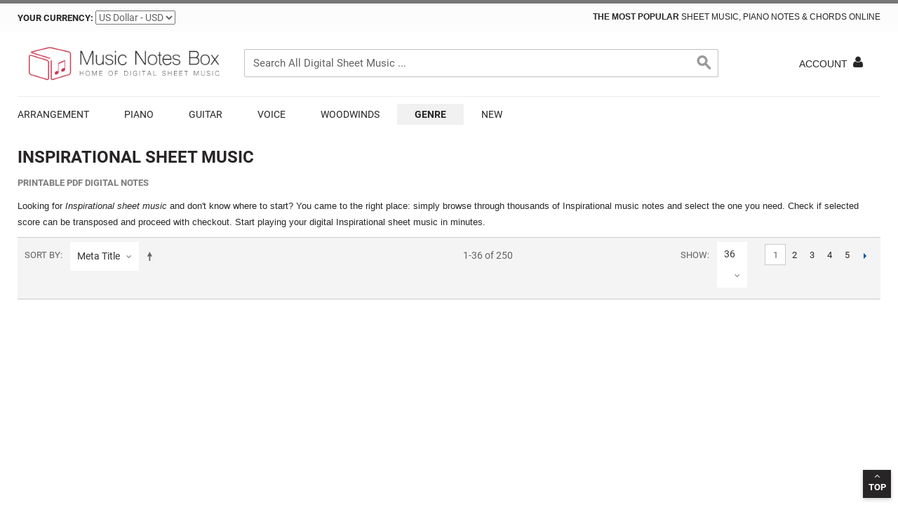

--- FILE ---
content_type: text/html; charset=UTF-8
request_url: https://musicnotesbox.com/genre/inspirational/?dir=asc&limit=36&order=meta_title
body_size: 19048
content:

<!DOCTYPE html>
<!--[if lt IE 7 ]> <html lang="en" id="top" class="no-js ie6"> <![endif]-->
<!--[if IE 7 ]> <html lang="en" id="top" class="no-js ie7"> <![endif]-->
<!--[if IE 8 ]> <html lang="en" id="top" class="no-js ie8"> <![endif]-->
<!--[if IE 9 ]> <html lang="en" id="top" class="no-js ie9"> <![endif]-->
<!--[if (gt IE 9)|!(IE)]<!-->
<html lang="en" dir="ltr" class="ltr no-js">
<!--<![endif]-->
<head>
<meta http-equiv="Content-Type" content="text/html; charset=utf-8" />
<title>Inspirational - Genre</title>
<meta name="description" content="Popular sheet music, piano notes, chords and free video tutorials." />
<meta name="keywords" content="sheet music, piano notes, score, chords, download, klavier noten, partition, free, tutorial, lesson, guide, cover, pdf" />
<meta name="robots" content="INDEX,FOLLOW" />
<meta property="og:title" content="Inspirational - Genre" />
<meta property="og:type" content="product.group" />
<meta property="og:url" content="https://musicnotesbox.com/genre/inspirational/?dir=asc&limit=36&order=meta_title" />
<meta property="og:description" content="Popular sheet music, piano notes, chords and free video tutorials." />
<meta property="og:site_name" content="MusicNotesBox.com" />
<link rel="icon" href="https://musicnotesbox.com/media/favicon/default/favico_50_9.png" type="image/x-icon" />
<link rel="shortcut icon" href="https://musicnotesbox.com/media/favicon/default/favico_50_9.png" type="image/x-icon" />
<meta name="p:domain_verify" content="8d27bdb8170a4738b2de2b739b8038db"/>
<meta name="viewport" content="width=device-width, initial-scale=1">
<link rel="preload" as="font" type="font/woff2" crossorigin href="https://musicnotesbox.com/skin/frontend/venustheme/default/fonts/fontawesome-webfont.woff?v=4.1.0"/>
<link rel="dns-prefetch" href="https://stats.g.doubleclick.net">
<link rel="dns-prefetch" href="https://www.google-analytics.com/plugins/ua/ec.js">
<link rel="dns-prefetch" href="https://www.google-analytics.com/">
<link rel="dns-prefetch" href="https://www.google-analytics.com/analytics.js">
<link rel="dns-prefetch" href="https://s.pinimg.com/ct/lib/main.b68cecd9.js">
<link rel="dns-prefetch" href="https://www.googletagmanager.com/">
<link rel="stylesheet" type="text/css" href="https://musicnotesbox.com/media/amoptimization/default/media/css_secure/50ec6a0a30219fb2bc0ff4a66b512f1b.css?v=1729856255" />
<link rel="stylesheet" type="text/css" href="https://musicnotesbox.com/media/amoptimization/default/media/css_secure/cb6b1d1ea4607bbd5693aab0c58bbd4a.css?v=1760420501" media="all" />
<link href="https://musicnotesbox.com/rss/catalog/new/store_id/1/" title="New Products" rel="alternate" type="application/rss+xml" />
<link rel="canonical" href="https://musicnotesbox.com/genre/inspirational/" />
<!--[if (lte IE 8) & (!IEMobile)]>
<link rel="stylesheet" type="text/css" href="https://musicnotesbox.com/media/amoptimization/default/media/css_secure/289ea2f6dc82a0a779ad95f8e06593c1.css?v=1729856255" media="all" />
<![endif]-->
<meta name="viewport" content="initial-scale=1.0, width=device-width" />
<!-- BEGIN GOOGLE UNIVERSAL ANALYTICS CODE -->
<script type="c9e0d2af09d1641702a29a23-text/javascript">
//<![CDATA[
(function(i,s,o,g,r,a,m){i['GoogleAnalyticsObject']=r;i[r]=i[r]||function(){
(i[r].q=i[r].q||[]).push(arguments)},i[r].l=1*new Date();a=s.createElement(o),
m=s.getElementsByTagName(o)[0];a.async=1;a.src=g;m.parentNode.insertBefore(a,m)
})(window,document,'script','//www.google-analytics.com/analytics.js','ga');
ga('create', 'UA-18198069-101', 'auto');
ga('send', 'pageview');
//]]>
</script>
<!-- END GOOGLE UNIVERSAL ANALYTICS CODE -->
<style type="text/css">
.grid-items-equal-height .product-wrapp{
overflow: hidden
}
.grid-items-equal-height li.item:hover{
position: relative
}
.grid-items-equal-height li.item:hover .product-wrapp{
overflow: visibile;
height: 100% !important;
z-index: 1000
}
.grid-items-equal-height li.item:hover .product-block{
position: absolute;
width: 100%;
z-index: 999
}
.main-container, .container, .wrap-container, .page-header, .footer-container {
max-width: defaultpx;
}
</style>
<!-- Pinterest -->
<meta property="og:title" content="" />
<meta property="og:price:amount" content="5.99" />
<meta property="og:url" content="https://musicnotesbox.com/genre/inspirational/?dir=asc&limit=36&order=meta_title" />
<meta property="og:availability" content="instock" />
<!-- Facebook - Open Graph -->
<!-- <meta property="og:title" content="" /> -->
<meta property="og:type" content="product" />
<meta property="og:url" content="https://musicnotesbox.com/genre/inspirational/?dir=asc&limit=36&order=meta_title" />
<meta property="og:description" content="" />
<meta property="og:site_name" content="MusicNotesBox.com" />
<meta property="og:price:currency" content="USD" />
<meta property="og:availability" content="in stock" />
<!-- Google Plus -->
<meta itemprop="description" content="">
<meta itemprop="name" content="MusicNotesBox.com">
<style type="text/css">
</style>
<!-- Google Tag Manager -->
<!-- -->
<!-- End Google Tag Manager -->
<link rel="next" href='https://musicnotesbox.com/genre/inspirational/?dir=asc&amp;limit=36&amp;order=meta_title&amp;p=2' />
</head>
<body class=" catalog-category-view categorypath-genre-inspirational- category-inspirational layout-fullwidth fs " >
<div class="wrapper">
<noscript>
<div class="global-site-notice noscript">
<div class="notice-inner">
<p>
<strong>JavaScript seems to be disabled in your browser.</strong><br />
You must have JavaScript enabled in your browser to utilize the functionality of this website. </p>
</div>
</div>
</noscript>
<div class="page">
<style type="text/css">
.numbers {
text-align: right;
font-family: Arial;
font-size: 28px;
font-weight: bold; /* options are normal, bold, bolder, lighter */
font-style: italic; /* options are normal or italic */
color: #28256; /* change color using the hexadecimal color codes for HTML */
}
.title { /* the styles below will affect the title next to the numbers, i.e., “Days”, “Hours”, etc. */
margin: 12px 0px 0px 0px;
padding-right: 5px;
text-align: left;
font-family: Arial;
font-size: 10px;
font-weight: bold; /* options are normal, bold, bolder, lighter */
font-style: italic; /* options are normal or italic */
color: #28256; /* change color using the hexadecimal color codes for HTML */
}
</style>
<div class="header header-v1">
<div class="header-language-background">
<div class="wrap-container">
<div class="header-language-container1">
<div class="currency-switcher">
<label for="select-currency">Your Currency:</label>
<select id="select-currency" name="currency" title="Your Currency" onchange="if (!window.__cfRLUnblockHandlers) return false; setLocation(this.value)" data-cf-modified-c9e0d2af09d1641702a29a23-="">
<option value="https://musicnotesbox.com/directory/currency/switch/currency/EUR/uenc/aHR0cHM6Ly9tdXNpY25vdGVzYm94LmNvbS9nZW5yZS9pbnNwaXJhdGlvbmFsLw,,/">
Euro - EUR </option>
<option value="https://musicnotesbox.com/directory/currency/switch/currency/USD/uenc/aHR0cHM6Ly9tdXNpY25vdGVzYm94LmNvbS9nZW5yZS9pbnNwaXJhdGlvbmFsLw,,/" selected="selected">
US Dollar - USD </option>
</select>
</div>
<p class="welcome-msg"><b>The Most popular</b> sheet music, piano notes & chords Online </p>
</div>
</div>
</div>
<div id="header" class="page-header1">
<div class="wrap-container">
<div class="page-header-container">
<a class="logo" href="https://musicnotesbox.com/" aria-label="Logo">
<div class="defaultShow"><img src="https://musicnotesbox.com/media/ves_themesettings/logo/default/logo_750x130.webp" alt="musicnotesbox.com" class="large" width="750" height="auto" /></div>
<div class="mobileShow"><img src="https://musicnotesbox.com/media/ves_themesettings/logo/default/logo_550x96.webp" alt="musicnotesbox.com" class="small" width="280" height="50" /></div>
</a>
<div class="store-language-container hidden"> </div>
<form id="search_mini_form" action="https://musicnotesbox.com/catalogsearch/result/" method="get"
class="searchautocomplete UI-SEARCHAUTOCOMPLETE"
data-tip=" Search All Digital Sheet Music ..."
data-url="//musicnotesbox.com/searchautocomplete/ajax/get/"
data-minchars="2"
data-delay="300">
<div class="form-search">
<label for="search">Search:</label>
<input aria-label="Search" id="search" type="text" autocomplete="off" name="q" value="" class="input-text UI-SEARCH UI-NAV-INPUT" maxlength="128" />
<button type="submit" title="Search" class="button search-button" style="/*background-color:#c82d48;*/"><span><span>Search</span></span></button>
<div class="searchautocomplete-loader UI-LOADER">
<div id="g01"></div>
<div id="g02"></div>
<div id="g03"></div>
<div id="g04"></div>
<div id="g05"></div>
<div id="g06"></div>
<div id="g07"></div>
<div id="g08"></div>
</div>
<div style="display:none" id="search_autocomplete" class="UI-PLACEHOLDER search-autocomplete searchautocomplete-placeholder"></div>
</div>
</form>
<!-- Skip Links -->
<div class="skip-links">
<a href="#header-nav" class="skip-link skip-nav" aria-label="Menu">
<span class="fa fa-bars"></span>
<span class="label">Menu</span>
</a>
<div class="account-cart-wrapper">
<!-- Account -->
<a href="https://musicnotesbox.com/customer/account/" data-target-element="#header-account" class="skip-link skip-account" aria-label="Access Your Account">
<span class="hidden-xs">Account</span><i class="fa fa-user"></i> </a>
<!-- Cart -->
<div class="header-minicart">
</div>
</div>
</div>
<!-- Navigation -->
<div id="header-nav" class="skip-content">
<nav id="nav">
<ol class="nav-primary">
<li class="level0 nav-1 first parent"><a aria-label="More about Arrangement Sheet Music, Chords, Lyrics and Notes" href="https://musicnotesbox.com/arrangement/" class="level0 has-children">Arrangement</a><ul class="level0"><li class="level1 view-all"><a aria-label="Next" class="level1" href="https://musicnotesbox.com/arrangement/">View All Arrangement</a></li><li class="level1 nav-1-1 first"><a aria-label="More about Melody Line, Lyrics &amp; Chords Sheet Music, Chords, Lyrics and Notes" href="https://musicnotesbox.com/arrangement/melody-line-lyrics-chords/" class="level1 ">Melody Line, Lyrics &amp; Chords</a></li><li class="level1 nav-1-2"><a aria-label="More about Melody Line Sheet Music, Chords, Lyrics and Notes" href="https://musicnotesbox.com/arrangement/melody-line/" class="level1 ">Melody Line</a></li><li class="level1 nav-1-3"><a aria-label="More about Violin Sheet Music, Chords, Lyrics and Notes" href="https://musicnotesbox.com/arrangement/violin/" class="level1 ">Violin</a></li><li class="level1 nav-1-4"><a aria-label="More about Organ Sheet Music, Chords, Lyrics and Notes" href="https://musicnotesbox.com/arrangement/organ/" class="level1 ">Organ</a></li><li class="level1 nav-1-5"><a aria-label="More about Double Bass Sheet Music, Chords, Lyrics and Notes" href="https://musicnotesbox.com/arrangement/double-bass/" class="level1 ">Double Bass</a></li><li class="level1 nav-1-6"><a aria-label="More about SATB Sheet Music, Chords, Lyrics and Notes" href="https://musicnotesbox.com/arrangement/satb/" class="level1 ">SATB</a></li><li class="level1 nav-1-7"><a aria-label="More about Ensemble Sheet Music, Chords, Lyrics and Notes" href="https://musicnotesbox.com/arrangement/ensemble/" class="level1 ">Ensemble</a></li><li class="level1 nav-1-8"><a aria-label="More about Lyrics Only Sheet Music, Chords, Lyrics and Notes" href="https://musicnotesbox.com/arrangement/lyrics-only/" class="level1 ">Lyrics Only</a></li><li class="level1 nav-1-9"><a aria-label="More about SAB Sheet Music, Chords, Lyrics and Notes" href="https://musicnotesbox.com/arrangement/sab/" class="level1 ">SAB</a></li><li class="level1 nav-1-10"><a aria-label="More about Choral Sheet Music, Chords, Lyrics and Notes" href="https://musicnotesbox.com/arrangement/choral/" class="level1 ">Choral</a></li><li class="level1 nav-1-11"><a aria-label="More about TBB Sheet Music, Chords, Lyrics and Notes" href="https://musicnotesbox.com/arrangement/tbb/" class="level1 ">TBB</a></li><li class="level1 nav-1-12"><a aria-label="More about B Flat Instruments Sheet Music, Chords, Lyrics and Notes" href="https://musicnotesbox.com/arrangement/b-flat-instruments/" class="level1 ">B Flat Instruments</a></li><li class="level1 nav-1-13"><a aria-label="More about SSA Sheet Music, Chords, Lyrics and Notes" href="https://musicnotesbox.com/arrangement/ssa/" class="level1 ">SSA</a></li><li class="level1 nav-1-14"><a aria-label="More about 2-Part Choir Sheet Music, Chords, Lyrics and Notes" href="https://musicnotesbox.com/arrangement/2-part-choir/" class="level1 ">2-Part Choir</a></li><li class="level1 nav-1-15"><a aria-label="More about Accordion Sheet Music, Chords, Lyrics and Notes" href="https://musicnotesbox.com/arrangement/accordion/" class="level1 ">Accordion</a></li><li class="level1 nav-1-16"><a aria-label="More about Keyboard Sheet Music, Chords, Lyrics and Notes" href="https://musicnotesbox.com/arrangement/keyboard/" class="level1 ">Keyboard</a></li><li class="level1 nav-1-17"><a aria-label="More about Trumpet Sheet Music, Chords, Lyrics and Notes" href="https://musicnotesbox.com/arrangement/trumpet/" class="level1 ">Trumpet</a></li><li class="level1 nav-1-18"><a aria-label="More about Violin Duet Sheet Music, Chords, Lyrics and Notes" href="https://musicnotesbox.com/arrangement/violin-duet/" class="level1 ">Violin Duet</a></li><li class="level1 nav-1-19"><a aria-label="More about Recorder Sheet Music, Chords, Lyrics and Notes" href="https://musicnotesbox.com/arrangement/recorder/" class="level1 ">Recorder</a></li><li class="level1 nav-1-20"><a aria-label="More about French Horn Sheet Music, Chords, Lyrics and Notes" href="https://musicnotesbox.com/arrangement/french-horn/" class="level1 ">French Horn</a></li><li class="level1 nav-1-21"><a aria-label="More about Ukulele with strumming patterns Sheet Music, Chords, Lyrics and Notes" href="https://musicnotesbox.com/arrangement/ukulele-with-strumming-patterns/" class="level1 ">Ukulele with strumming patterns</a></li><li class="level1 nav-1-22"><a aria-label="More about Percussion Sheet Music, Chords, Lyrics and Notes" href="https://musicnotesbox.com/arrangement/percussion/" class="level1 ">Percussion</a></li><li class="level1 nav-1-23"><a aria-label="More about Cello Sheet Music, Chords, Lyrics and Notes" href="https://musicnotesbox.com/arrangement/cello/" class="level1 ">Cello</a></li><li class="level1 nav-1-24"><a aria-label="More about Drums Sheet Music, Chords, Lyrics and Notes" href="https://musicnotesbox.com/arrangement/drums/" class="level1 ">Drums</a></li><li class="level1 nav-1-25"><a aria-label="More about 5-Finger Piano Sheet Music, Chords, Lyrics and Notes" href="https://musicnotesbox.com/arrangement/5-finger-piano/" class="level1 ">5-Finger Piano</a></li><li class="level1 nav-1-26"><a aria-label="More about Viola Sheet Music, Chords, Lyrics and Notes" href="https://musicnotesbox.com/arrangement/viola/" class="level1 ">Viola</a></li><li class="level1 nav-1-27"><a aria-label="More about Harp Duet Sheet Music, Chords, Lyrics and Notes" href="https://musicnotesbox.com/arrangement/harp-duet/" class="level1 ">Harp Duet</a></li><li class="level1 nav-1-28"><a aria-label="More about Trombone Sheet Music, Chords, Lyrics and Notes" href="https://musicnotesbox.com/arrangement/trombone/" class="level1 ">Trombone</a></li><li class="level1 nav-1-29"><a aria-label="More about 3-Part Treble Sheet Music, Chords, Lyrics and Notes" href="https://musicnotesbox.com/arrangement/3-part-treble/" class="level1 ">3-Part Treble</a></li><li class="level1 nav-1-30"><a aria-label="More about 3-Part Mixed Sheet Music, Chords, Lyrics and Notes" href="https://musicnotesbox.com/arrangement/3-part-mixed/" class="level1 ">3-Part Mixed</a></li><li class="level1 nav-1-31"><a aria-label="More about Choral TTB Sheet Music, Chords, Lyrics and Notes" href="https://musicnotesbox.com/arrangement/choral-ttb/" class="level1 ">Choral TTB</a></li><li class="level1 nav-1-32"><a aria-label="More about Real Book - Melody &amp; Chords - C Instruments Sheet Music, Chords, Lyrics and Notes" href="https://musicnotesbox.com/arrangement/real-book-melody-chords-c-instruments/" class="level1 ">Real Book - Melody &amp; Chords - C Instruments</a></li><li class="level1 nav-1-33"><a aria-label="More about Real Book - Melody, Lyrics &amp; Chords - C Instruments Sheet Music, Chords, Lyrics and Notes" href="https://musicnotesbox.com/arrangement/real-book-melody-lyrics-chords-c-instruments/" class="level1 ">Real Book - Melody, Lyrics &amp; Chords - C Instruments</a></li><li class="level1 nav-1-34"><a aria-label="More about Real Book - Melody &amp; Chords - Bb Instruments Sheet Music, Chords, Lyrics and Notes" href="https://musicnotesbox.com/arrangement/real-book-melody-chords-bb-instruments/" class="level1 ">Real Book - Melody &amp; Chords - Bb Instruments</a></li><li class="level1 nav-1-35"><a aria-label="More about Real Book - Melody &amp; Chords - Bass Clef Instruments Sheet Music, Chords, Lyrics and Notes" href="https://musicnotesbox.com/arrangement/real-book-melody-chords-bass-clef-instruments/" class="level1 ">Real Book - Melody &amp; Chords - Bass Clef Instruments</a></li><li class="level1 nav-1-36"><a aria-label="More about Real Book - Melody &amp; Chords - Eb Instruments Sheet Music, Chords, Lyrics and Notes" href="https://musicnotesbox.com/arrangement/real-book-melody-chords-eb-instruments/" class="level1 ">Real Book - Melody &amp; Chords - Eb Instruments</a></li><li class="level1 nav-1-37"><a aria-label="More about TB Sheet Music, Chords, Lyrics and Notes" href="https://musicnotesbox.com/arrangement/tb/" class="level1 ">TB</a></li><li class="level1 nav-1-38"><a aria-label="More about TTBB Sheet Music, Chords, Lyrics and Notes" href="https://musicnotesbox.com/arrangement/ttbb/" class="level1 ">TTBB</a></li><li class="level1 nav-1-39"><a aria-label="More about Choral TBB Sheet Music, Chords, Lyrics and Notes" href="https://musicnotesbox.com/arrangement/choral-tbb/" class="level1 ">Choral TBB</a></li><li class="level1 nav-1-40"><a aria-label="More about SSAB Sheet Music, Chords, Lyrics and Notes" href="https://musicnotesbox.com/arrangement/ssab/" class="level1 ">SSAB</a></li><li class="level1 nav-1-41"><a aria-label="More about Choral SSAATTBB Sheet Music, Chords, Lyrics and Notes" href="https://musicnotesbox.com/arrangement/choral-ssaattbb/" class="level1 ">Choral SSAATTBB</a></li><li class="level1 nav-1-42"><a aria-label="More about SSAA Sheet Music, Chords, Lyrics and Notes" href="https://musicnotesbox.com/arrangement/ssaa/" class="level1 ">SSAA</a></li><li class="level1 nav-1-43"><a aria-label="More about Choral SSATB Sheet Music, Chords, Lyrics and Notes" href="https://musicnotesbox.com/arrangement/choral-ssatb/" class="level1 ">Choral SSATB</a></li><li class="level1 nav-1-44"><a aria-label="More about Ukulele Sheet Music, Chords, Lyrics and Notes" href="https://musicnotesbox.com/arrangement/ukulele/" class="level1 ">Ukulele</a></li><li class="level1 nav-1-45"><a aria-label="More about Choral SATBB Sheet Music, Chords, Lyrics and Notes" href="https://musicnotesbox.com/arrangement/choral-satbb/" class="level1 ">Choral SATBB</a></li><li class="level1 nav-1-46"><a aria-label="More about Choral 6-Part Sheet Music, Chords, Lyrics and Notes" href="https://musicnotesbox.com/arrangement/choral-6-part/" class="level1 ">Choral 6-Part</a></li><li class="level1 nav-1-47"><a aria-label="More about 5-Part Sheet Music, Chords, Lyrics and Notes" href="https://musicnotesbox.com/arrangement/5-part/" class="level1 ">5-Part</a></li><li class="level1 nav-1-48"><a aria-label="More about 2-Part, 3-Part Mixed Sheet Music, Chords, Lyrics and Notes" href="https://musicnotesbox.com/arrangement/2-part-3-part-mixed/" class="level1 ">2-Part, 3-Part Mixed</a></li><li class="level1 nav-1-49"><a aria-label="More about String Ensemble Sheet Music, Chords, Lyrics and Notes" href="https://musicnotesbox.com/arrangement/string-ensemble/" class="level1 ">String Ensemble</a></li><li class="level1 nav-1-50"><a aria-label="More about SAT Sheet Music, Chords, Lyrics and Notes" href="https://musicnotesbox.com/arrangement/sat/" class="level1 ">SAT</a></li><li class="level1 nav-1-51"><a aria-label="More about 4-Part Sheet Music, Chords, Lyrics and Notes" href="https://musicnotesbox.com/arrangement/4-part/" class="level1 ">4-Part</a></li><li class="level1 nav-1-52"><a aria-label="More about Lyrics &amp; Piano Chords Sheet Music, Chords, Lyrics and Notes" href="https://musicnotesbox.com/arrangement/lyrics-piano-chords/" class="level1 ">Lyrics &amp; Piano Chords</a></li><li class="level1 nav-1-53"><a aria-label="More about Handbells Sheet Music, Chords, Lyrics and Notes" href="https://musicnotesbox.com/arrangement/handbells/" class="level1 ">Handbells</a></li><li class="level1 nav-1-54"><a aria-label="More about Ukulele Lyrics &amp; Chords Sheet Music, Chords, Lyrics and Notes" href="https://musicnotesbox.com/arrangement/ukulele-lyrics-chords/" class="level1 ">Ukulele Lyrics &amp; Chords</a></li><li class="level1 nav-1-55"><a aria-label="More about Cornet Sheet Music, Chords, Lyrics and Notes" href="https://musicnotesbox.com/arrangement/cornet/" class="level1 ">Cornet</a></li><li class="level1 nav-1-56"><a aria-label="More about Soprano (Descant) Recorder Sheet Music, Chords, Lyrics and Notes" href="https://musicnotesbox.com/arrangement/soprano-descant-recorder/" class="level1 ">Soprano (Descant) Recorder</a></li><li class="level1 nav-1-57"><a aria-label="More about Classroom Band Pack Sheet Music, Chords, Lyrics and Notes" href="https://musicnotesbox.com/arrangement/classroom-band-pack/" class="level1 ">Classroom Band Pack</a></li><li class="level1 nav-1-58"><a aria-label="More about Orchestra Sheet Music, Chords, Lyrics and Notes" href="https://musicnotesbox.com/arrangement/orchestra/" class="level1 ">Orchestra</a></li><li class="level1 nav-1-59"><a aria-label="More about Big Band &amp; Concert Band Sheet Music, Chords, Lyrics and Notes" href="https://musicnotesbox.com/arrangement/big-band-concert-band/" class="level1 ">Big Band &amp; Concert Band</a></li><li class="level1 nav-1-60"><a aria-label="More about Band Score Sheet Music, Chords, Lyrics and Notes" href="https://musicnotesbox.com/arrangement/band-score/" class="level1 ">Band Score</a></li><li class="level1 nav-1-61"><a aria-label="More about Chamber Group Sheet Music, Chords, Lyrics and Notes" href="https://musicnotesbox.com/arrangement/chamber-group/" class="level1 ">Chamber Group</a></li><li class="level1 nav-1-62"><a aria-label="More about STB Sheet Music, Chords, Lyrics and Notes" href="https://musicnotesbox.com/arrangement/stb/" class="level1 ">STB</a></li><li class="level1 nav-1-63"><a aria-label="More about Choral SST Sheet Music, Chords, Lyrics and Notes" href="https://musicnotesbox.com/arrangement/choral-sst/" class="level1 ">Choral SST</a></li><li class="level1 nav-1-64"><a aria-label="More about Choral ATT Sheet Music, Chords, Lyrics and Notes" href="https://musicnotesbox.com/arrangement/choral-att/" class="level1 ">Choral ATT</a></li><li class="level1 nav-1-65"><a aria-label="More about Choral AAB Sheet Music, Chords, Lyrics and Notes" href="https://musicnotesbox.com/arrangement/choral-aab/" class="level1 ">Choral AAB</a></li><li class="level1 nav-1-66"><a aria-label="More about Choral SSSAA Sheet Music, Chords, Lyrics and Notes" href="https://musicnotesbox.com/arrangement/choral-sssaa/" class="level1 ">Choral SSSAA</a></li><li class="level1 nav-1-67"><a aria-label="More about SSSAATTBB Sheet Music, Chords, Lyrics and Notes" href="https://musicnotesbox.com/arrangement/sssaattbb/" class="level1 ">SSSAATTBB</a></li><li class="level1 nav-1-68"><a aria-label="More about ATTB Sheet Music, Chords, Lyrics and Notes" href="https://musicnotesbox.com/arrangement/attb/" class="level1 ">ATTB</a></li><li class="level1 nav-1-69"><a aria-label="More about Choral SAATB Sheet Music, Chords, Lyrics and Notes" href="https://musicnotesbox.com/arrangement/choral-saatb/" class="level1 ">Choral SAATB</a></li><li class="level1 nav-1-70"><a aria-label="More about Choral SATTB Sheet Music, Chords, Lyrics and Notes" href="https://musicnotesbox.com/arrangement/choral-sattb/" class="level1 ">Choral SATTB</a></li><li class="level1 nav-1-71"><a aria-label="More about Baritone Sheet Music, Chords, Lyrics and Notes" href="https://musicnotesbox.com/arrangement/baritone/" class="level1 ">Baritone</a></li><li class="level1 nav-1-72"><a aria-label="More about Soprano Sheet Music, Chords, Lyrics and Notes" href="https://musicnotesbox.com/arrangement/soprano/" class="level1 ">Soprano</a></li><li class="level1 nav-1-73"><a aria-label="More about Marimba Sheet Music, Chords, Lyrics and Notes" href="https://musicnotesbox.com/arrangement/marimba/" class="level1 ">Marimba</a></li><li class="level1 nav-1-74"><a aria-label="More about Countertenor Sheet Music, Chords, Lyrics and Notes" href="https://musicnotesbox.com/arrangement/countertenor/" class="level1 ">Countertenor</a></li><li class="level1 nav-1-75"><a aria-label="More about Two Pianos Sheet Music, Chords, Lyrics and Notes" href="https://musicnotesbox.com/arrangement/two-pianos/" class="level1 ">Two Pianos</a></li><li class="level1 nav-1-76"><a aria-label="More about Banjo Lyrics &amp; Chords Sheet Music, Chords, Lyrics and Notes" href="https://musicnotesbox.com/arrangement/banjo-lyrics-chords/" class="level1 ">Banjo Lyrics &amp; Chords</a></li><li class="level1 nav-1-77"><a aria-label="More about Unison/Optional 3-Part Sheet Music, Chords, Lyrics and Notes" href="https://musicnotesbox.com/arrangement/unison-optional-3-part/" class="level1 ">Unison/Optional 3-Part</a></li><li class="level1 nav-1-78"><a aria-label="More about Mandolin Sheet Music, Chords, Lyrics and Notes" href="https://musicnotesbox.com/arrangement/mandolin/" class="level1 ">Mandolin</a></li><li class="level1 nav-1-79"><a aria-label="More about Choral SATBBB Sheet Music, Chords, Lyrics and Notes" href="https://musicnotesbox.com/arrangement/choral-satbbb/" class="level1 ">Choral SATBBB</a></li><li class="level1 nav-1-80"><a aria-label="More about SA Sheet Music, Chords, Lyrics and Notes" href="https://musicnotesbox.com/arrangement/sa/" class="level1 ">SA</a></li><li class="level1 nav-1-81"><a aria-label="More about ARTPNO Sheet Music, Chords, Lyrics and Notes" href="https://musicnotesbox.com/arrangement/artpno/" class="level1 ">ARTPNO</a></li><li class="level1 nav-1-82"><a aria-label="More about GTRENS Sheet Music, Chords, Lyrics and Notes" href="https://musicnotesbox.com/arrangement/gtrens/" class="level1 ">GTRENS</a></li><li class="level1 nav-1-83"><a aria-label="More about Banjo Sheet Music, Chords, Lyrics and Notes" href="https://musicnotesbox.com/arrangement/banjo/" class="level1 ">Banjo</a></li><li class="level1 nav-1-84"><a aria-label="More about UKEENS Sheet Music, Chords, Lyrics and Notes" href="https://musicnotesbox.com/arrangement/ukeens/" class="level1 ">UKEENS</a></li><li class="level1 nav-1-85"><a aria-label="More about KBDTRN Sheet Music, Chords, Lyrics and Notes" href="https://musicnotesbox.com/arrangement/kbdtrn/" class="level1 ">KBDTRN</a></li><li class="level1 nav-1-86"><a aria-label="More about TPTTRN Sheet Music, Chords, Lyrics and Notes" href="https://musicnotesbox.com/arrangement/tpttrn/" class="level1 ">TPTTRN</a></li><li class="level1 nav-1-87"><a aria-label="More about SSXTRN Sheet Music, Chords, Lyrics and Notes" href="https://musicnotesbox.com/arrangement/ssxtrn/" class="level1 ">SSXTRN</a></li><li class="level1 nav-1-88"><a aria-label="More about TSXTRN Sheet Music, Chords, Lyrics and Notes" href="https://musicnotesbox.com/arrangement/tsxtrn/" class="level1 ">TSXTRN</a></li><li class="level1 nav-1-89"><a aria-label="More about Mezzo-Soprano Sheet Music, Chords, Lyrics and Notes" href="https://musicnotesbox.com/arrangement/mezzo-soprano/" class="level1 ">Mezzo-Soprano</a></li><li class="level1 nav-1-90"><a aria-label="More about CHDBDY Sheet Music, Chords, Lyrics and Notes" href="https://musicnotesbox.com/arrangement/chdbdy/" class="level1 ">CHDBDY</a></li><li class="level1 nav-1-91"><a aria-label="More about Pro Vocal Sheet Music, Chords, Lyrics and Notes" href="https://musicnotesbox.com/arrangement/pro-vocal/" class="level1 ">Pro Vocal</a></li><li class="level1 nav-1-92"><a aria-label="More about PVGBT Sheet Music, Chords, Lyrics and Notes" href="https://musicnotesbox.com/arrangement/pvgbt/" class="level1 ">PVGBT</a></li><li class="level1 nav-1-93"><a aria-label="More about DRMTRN Sheet Music, Chords, Lyrics and Notes" href="https://musicnotesbox.com/arrangement/drmtrn/" class="level1 ">DRMTRN</a></li><li class="level1 nav-1-94"><a aria-label="More about Real Book – Melody, Lyrics &amp; Chords Sheet Music, Chords, Lyrics and Notes" href="https://musicnotesbox.com/arrangement/real-book-melody-lyrics-chords/" class="level1 ">Real Book – Melody, Lyrics &amp; Chords</a></li><li class="level1 nav-1-95"><a aria-label="More about OBOSOL Sheet Music, Chords, Lyrics and Notes" href="https://musicnotesbox.com/arrangement/obosol/" class="level1 ">OBOSOL</a></li><li class="level1 nav-1-96"><a aria-label="More about Choral SSATBB Sheet Music, Chords, Lyrics and Notes" href="https://musicnotesbox.com/arrangement/choral-ssatbb/" class="level1 ">Choral SSATBB</a></li><li class="level1 nav-1-97"><a aria-label="More about VLNSOL Sheet Music, Chords, Lyrics and Notes" href="https://musicnotesbox.com/arrangement/vlnsol/" class="level1 ">VLNSOL</a></li><li class="level1 nav-1-98"><a aria-label="More about Real Book – Melody &amp; Chords Sheet Music, Chords, Lyrics and Notes" href="https://musicnotesbox.com/arrangement/real-book-melody-chords/" class="level1 ">Real Book – Melody &amp; Chords</a></li><li class="level1 nav-1-99"><a aria-label="More about Melody Line &amp; Chords Sheet Music, Chords, Lyrics and Notes" href="https://musicnotesbox.com/arrangement/melody-line-chords/" class="level1 ">Melody Line &amp; Chords</a></li><li class="level1 nav-1-100"><a aria-label="More about Drums Transcription Sheet Music, Chords, Lyrics and Notes" href="https://musicnotesbox.com/arrangement/drums-transcription/" class="level1 ">Drums Transcription</a></li><li class="level1 nav-1-101"><a aria-label="More about Unison Choral Sheet Music, Chords, Lyrics and Notes" href="https://musicnotesbox.com/arrangement/unison-choral/" class="level1 ">Unison Choral</a></li><li class="level1 nav-1-102"><a aria-label="More about Keyboard Transcription Sheet Music, Chords, Lyrics and Notes" href="https://musicnotesbox.com/arrangement/keyboard-transcription/" class="level1 ">Keyboard Transcription</a></li><li class="level1 nav-1-103"><a aria-label="More about Chord Buddy Sheet Music, Chords, Lyrics and Notes" href="https://musicnotesbox.com/arrangement/chord-buddy/" class="level1 ">Chord Buddy</a></li><li class="level1 nav-1-104"><a aria-label="More about Baritone Horn Sheet Music, Chords, Lyrics and Notes" href="https://musicnotesbox.com/arrangement/baritone-horn/" class="level1 ">Baritone Horn</a></li><li class="level1 nav-1-105"><a aria-label="More about Ukulele Ensemble Sheet Music, Chords, Lyrics and Notes" href="https://musicnotesbox.com/arrangement/ukulele-ensemble/" class="level1 ">Ukulele Ensemble</a></li><li class="level1 nav-1-106"><a aria-label="More about Trumpet Transcription Sheet Music, Chords, Lyrics and Notes" href="https://musicnotesbox.com/arrangement/trumpet-transcription/" class="level1 ">Trumpet Transcription</a></li><li class="level1 nav-1-107"><a aria-label="More about Soprano Sax Sheet Music, Chords, Lyrics and Notes" href="https://musicnotesbox.com/arrangement/soprano-sax/" class="level1 ">Soprano Sax</a></li><li class="level1 nav-1-108"><a aria-label="More about Guitar Tab Play-Along Sheet Music, Chords, Lyrics and Notes" href="https://musicnotesbox.com/arrangement/guitar-tab-play-along/" class="level1 ">Guitar Tab Play-Along</a></li><li class="level1 nav-1-109"><a aria-label="More about Vocal Duet Sheet Music, Chords, Lyrics and Notes" href="https://musicnotesbox.com/arrangement/vocal-duet/" class="level1 ">Vocal Duet</a></li><li class="level1 nav-1-110"><a aria-label="More about Educational Piano Ensemble Sheet Music, Chords, Lyrics and Notes" href="https://musicnotesbox.com/arrangement/educational-piano-ensemble/" class="level1 ">Educational Piano Ensemble</a></li><li class="level1 nav-1-111"><a aria-label="More about SSAA A Cappella Sheet Music, Chords, Lyrics and Notes" href="https://musicnotesbox.com/arrangement/ssaa-a-cappella/" class="level1 ">SSAA A Cappella</a></li><li class="level1 nav-1-112"><a aria-label="More about TTBB A Cappella Sheet Music, Chords, Lyrics and Notes" href="https://musicnotesbox.com/arrangement/ttbb-a-cappella/" class="level1 ">TTBB A Cappella</a></li><li class="level1 nav-1-113"><a aria-label="More about RBEC Sheet Music, Chords, Lyrics and Notes" href="https://musicnotesbox.com/arrangement/rbec/" class="level1 ">RBEC</a></li><li class="level1 nav-1-114"><a aria-label="More about SPREP Sheet Music, Chords, Lyrics and Notes" href="https://musicnotesbox.com/arrangement/sprep/" class="level1 ">SPREP</a></li><li class="level1 nav-1-115"><a aria-label="More about Violin with Piano Accompaniment Sheet Music, Chords, Lyrics and Notes" href="https://musicnotesbox.com/arrangement/violin-with-piano-accompaniment/" class="level1 ">Violin with Piano Accompaniment</a></li><li class="level1 nav-1-116"><a aria-label="More about SSA, SATB Sheet Music, Chords, Lyrics and Notes" href="https://musicnotesbox.com/arrangement/ssa-satb/" class="level1 ">SSA, SATB</a></li><li class="level1 nav-1-117"><a aria-label="More about SAAB Sheet Music, Chords, Lyrics and Notes" href="https://musicnotesbox.com/arrangement/saab/" class="level1 ">SAAB</a></li><li class="level1 nav-1-118"><a aria-label="More about Harmonica Sheet Music, Chords, Lyrics and Notes" href="https://musicnotesbox.com/arrangement/harmonica/" class="level1 ">Harmonica</a></li><li class="level1 nav-1-119"><a aria-label="More about Beginner Ukulele Sheet Music, Chords, Lyrics and Notes" href="https://musicnotesbox.com/arrangement/beginner-ukulele/" class="level1 ">Beginner Ukulele</a></li><li class="level1 nav-1-120"><a aria-label="More about DRMCHT Sheet Music, Chords, Lyrics and Notes" href="https://musicnotesbox.com/arrangement/drmcht/" class="level1 ">DRMCHT</a></li><li class="level1 nav-1-121"><a aria-label="More about PVGDEH Sheet Music, Chords, Lyrics and Notes" href="https://musicnotesbox.com/arrangement/pvgdeh/" class="level1 ">PVGDEH</a></li><li class="level1 nav-1-122"><a aria-label="More about UKETAB Sheet Music, Chords, Lyrics and Notes" href="https://musicnotesbox.com/arrangement/uketab/" class="level1 ">UKETAB</a></li><li class="level1 nav-1-123"><a aria-label="More about Easy Piano &amp; Guitar Tab Sheet Music, Chords, Lyrics and Notes" href="https://musicnotesbox.com/arrangement/easy-piano-guitar-tab/" class="level1 ">Easy Piano &amp; Guitar Tab</a></li><li class="level1 nav-1-124"><a aria-label="More about Super Easy Piano Sheet Music, Chords, Lyrics and Notes" href="https://musicnotesbox.com/arrangement/super-easy-piano/" class="level1 ">Super Easy Piano</a></li><li class="level1 nav-1-125"><a aria-label="More about Special Sheet Music, Chords, Lyrics and Notes" href="https://musicnotesbox.com/arrangement/special/" class="level1 ">Special</a></li><li class="level1 nav-1-126"><a aria-label="More about EPDEH Sheet Music, Chords, Lyrics and Notes" href="https://musicnotesbox.com/arrangement/epdeh/" class="level1 ">EPDEH</a></li><li class="level1 nav-1-127"><a aria-label="More about Piano, Vocal &amp; Guitar Tab Sheet Music, Chords, Lyrics and Notes" href="https://musicnotesbox.com/arrangement/piano-vocal-guitar-tab/" class="level1 ">Piano, Vocal &amp; Guitar Tab</a></li><li class="level1 nav-1-128"><a aria-label="More about SATTBB Sheet Music, Chords, Lyrics and Notes" href="https://musicnotesbox.com/arrangement/sattbb/" class="level1 ">SATTBB</a></li><li class="level1 nav-1-129"><a aria-label="More about Wind Ensemble Sheet Music, Chords, Lyrics and Notes" href="https://musicnotesbox.com/arrangement/wind-ensemble/" class="level1 ">Wind Ensemble</a></li><li class="level1 nav-1-130"><a aria-label="More about Brass Ensemble Sheet Music, Chords, Lyrics and Notes" href="https://musicnotesbox.com/arrangement/brass-ensemble/" class="level1 ">Brass Ensemble</a></li><li class="level1 nav-1-131"><a aria-label="More about Percussion Ensemble Sheet Music, Chords, Lyrics and Notes" href="https://musicnotesbox.com/arrangement/percussion-ensemble/" class="level1 ">Percussion Ensemble</a></li><li class="level1 nav-1-132"><a aria-label="More about Instrumental Method Sheet Music, Chords, Lyrics and Notes" href="https://musicnotesbox.com/arrangement/instrumental-method/" class="level1 ">Instrumental Method</a></li><li class="level1 nav-1-133"><a aria-label="More about Woodwind Solo Sheet Music, Chords, Lyrics and Notes" href="https://musicnotesbox.com/arrangement/woodwind-solo/" class="level1 ">Woodwind Solo</a></li><li class="level1 nav-1-134"><a aria-label="More about Brass Solo Sheet Music, Chords, Lyrics and Notes" href="https://musicnotesbox.com/arrangement/brass-solo/" class="level1 ">Brass Solo</a></li><li class="level1 nav-1-135"><a aria-label="More about String Solo Sheet Music, Chords, Lyrics and Notes" href="https://musicnotesbox.com/arrangement/string-solo/" class="level1 ">String Solo</a></li><li class="level1 nav-1-136"><a aria-label="More about VLASOL Sheet Music, Chords, Lyrics and Notes" href="https://musicnotesbox.com/arrangement/vlasol/" class="level1 ">VLASOL</a></li><li class="level1 nav-1-137"><a aria-label="More about Clarinet Transcription Sheet Music, Chords, Lyrics and Notes" href="https://musicnotesbox.com/arrangement/clarinet-transcription/" class="level1 ">Clarinet Transcription</a></li><li class="level1 nav-1-138 last"><a aria-label="More about SSSSAATTBB Sheet Music, Chords, Lyrics and Notes" href="https://musicnotesbox.com/arrangement/ssssaattbb/" class="level1 ">SSSSAATTBB</a></li></ul></li><li class="level0 nav-2 parent"><a aria-label="More about Piano Sheet Music, Chords, Lyrics and Notes" href="https://musicnotesbox.com/piano/" class="level0 has-children">Piano</a><ul class="level0"><li class="level1 view-all"><a aria-label="Next" class="level1" href="https://musicnotesbox.com/piano/">View All Piano</a></li><li class="level1 nav-2-1 first"><a aria-label="More about Beginner Sheet Music, Chords, Lyrics and Notes" href="https://musicnotesbox.com/piano/beginner-piano/" class="level1 ">Beginner</a></li><li class="level1 nav-2-2"><a aria-label="More about Educational Sheet Music, Chords, Lyrics and Notes" href="https://musicnotesbox.com/piano/educational-piano/" class="level1 ">Educational</a></li><li class="level1 nav-2-3"><a aria-label="More about Easy Sheet Music, Chords, Lyrics and Notes" href="https://musicnotesbox.com/piano/easy-piano/" class="level1 ">Easy</a></li><li class="level1 nav-2-4"><a aria-label="More about Transcription Sheet Music, Chords, Lyrics and Notes" href="https://musicnotesbox.com/piano/piano-transcription/" class="level1 ">Transcription</a></li><li class="level1 nav-2-5"><a aria-label="More about Vocal &amp; Guitar Sheet Music, Chords, Lyrics and Notes" href="https://musicnotesbox.com/piano/piano-vocal-guitar/" class="level1 ">Vocal &amp; Guitar</a></li><li class="level1 nav-2-6"><a aria-label="More about Vocal &amp; Guitar (Right-Hand Melody) Sheet Music, Chords, Lyrics and Notes" href="https://musicnotesbox.com/piano/piano-vocal-guitar-right-hand-melody-190/" class="level1 ">Vocal &amp; Guitar (Right-Hand Melody)</a></li><li class="level1 nav-2-7"><a aria-label="More about Vocal Sheet Music, Chords, Lyrics and Notes" href="https://musicnotesbox.com/piano/piano-vocal/" class="level1 ">Vocal</a></li><li class="level1 nav-2-8"><a aria-label="More about Duet Sheet Music, Chords, Lyrics and Notes" href="https://musicnotesbox.com/piano/piano-duet/" class="level1 ">Duet</a></li><li class="level1 nav-2-9 last"><a aria-label="More about Big Notes Sheet Music, Chords, Lyrics and Notes" href="https://musicnotesbox.com/piano/piano-big-notes/" class="level1 ">Big Notes</a></li></ul></li><li class="level0 nav-3 parent"><a aria-label="More about Guitar Sheet Music, Chords, Lyrics and Notes" href="https://musicnotesbox.com/guitar/" class="level0 has-children">Guitar</a><ul class="level0"><li class="level1 view-all"><a aria-label="Next" class="level1" href="https://musicnotesbox.com/guitar/">View All Guitar</a></li><li class="level1 nav-3-1 first"><a aria-label="More about Guitar Ensemble Sheet Music, Chords, Lyrics and Notes" href="https://musicnotesbox.com/guitar/guitar-ensemble/" class="level1 ">Guitar Ensemble</a></li><li class="level1 nav-3-2"><a aria-label="More about Bass Guitar Tab Sheet Music, Chords, Lyrics and Notes" href="https://musicnotesbox.com/guitar/bass-guitar-tab/" class="level1 ">Bass Guitar Tab</a></li><li class="level1 nav-3-3"><a aria-label="More about Easy Guitar Sheet Music, Chords, Lyrics and Notes" href="https://musicnotesbox.com/guitar/easy-guitar/" class="level1 ">Easy Guitar</a></li><li class="level1 nav-3-4"><a aria-label="More about Easy Guitar Tab Sheet Music, Chords, Lyrics and Notes" href="https://musicnotesbox.com/guitar/easy-guitar-tab/" class="level1 ">Easy Guitar Tab</a></li><li class="level1 nav-3-5"><a aria-label="More about Guitar Tab Sheet Music, Chords, Lyrics and Notes" href="https://musicnotesbox.com/guitar/guitar-tab/" class="level1 ">Guitar Tab</a></li><li class="level1 nav-3-6"><a aria-label="More about Guitar with strumming patterns Sheet Music, Chords, Lyrics and Notes" href="https://musicnotesbox.com/guitar/guitar-with-strumming-patterns/" class="level1 ">Guitar with strumming patterns</a></li><li class="level1 nav-3-7 last"><a aria-label="More about Guitar Lead Sheet Sheet Music, Chords, Lyrics and Notes" href="https://musicnotesbox.com/guitar/guitar-lead-sheet/" class="level1 ">Guitar Lead Sheet</a></li></ul></li><li class="level0 nav-4 parent"><a aria-label="More about Voice Sheet Music, Chords, Lyrics and Notes" href="https://musicnotesbox.com/voice/" class="level0 has-children">Voice</a><ul class="level0"><li class="level1 view-all"><a aria-label="Next" class="level1" href="https://musicnotesbox.com/voice/">View All Voice</a></li><li class="level1 nav-4-1 first"><a aria-label="More about Unison Voice Sheet Music, Chords, Lyrics and Notes" href="https://musicnotesbox.com/voice/unison-voice/" class="level1 ">Unison Voice</a></li><li class="level1 nav-4-2 last"><a aria-label="More about Voice &amp; Guitar Sheet Music, Chords, Lyrics and Notes" href="https://musicnotesbox.com/voice/voice-guitar/" class="level1 ">Voice &amp; Guitar</a></li></ul></li><li class="level0 nav-5 parent"><a aria-label="More about Woodwinds Sheet Music, Chords, Lyrics and Notes" href="https://musicnotesbox.com/woodwinds/" class="level0 has-children">Woodwinds</a><ul class="level0"><li class="level1 view-all"><a aria-label="Next" class="level1" href="https://musicnotesbox.com/woodwinds/">View All Woodwinds</a></li><li class="level1 nav-5-1 first parent"><a aria-label="More about Flute Sheet Music, Chords, Lyrics and Notes" href="https://musicnotesbox.com/woodwinds/flute/" class="level1 has-children">Flute</a><ul class="level1"><li class="level2 view-all"><a aria-label="Next" class="level2" href="https://musicnotesbox.com/woodwinds/flute/">View All Flute</a></li><li class="level2 nav-5-1-1 first last"><a aria-label="More about Flute Duet Sheet Music, Chords, Lyrics and Notes" href="https://musicnotesbox.com/woodwinds/flute/flute-duet/" class="level2 ">Flute Duet</a></li></ul></li><li class="level1 nav-5-2 parent"><a aria-label="More about Clarinet Sheet Music, Chords, Lyrics and Notes" href="https://musicnotesbox.com/woodwinds/clarinet/" class="level1 has-children">Clarinet</a><ul class="level1"><li class="level2 view-all"><a aria-label="Next" class="level2" href="https://musicnotesbox.com/woodwinds/clarinet/">View All Clarinet</a></li><li class="level2 nav-5-2-1 first last"><a aria-label="More about Clarinet Duet Sheet Music, Chords, Lyrics and Notes" href="https://musicnotesbox.com/woodwinds/clarinet/clarinet-duet/" class="level2 ">Clarinet Duet</a></li></ul></li><li class="level1 nav-5-3 parent"><a aria-label="More about Saxophone Sheet Music, Chords, Lyrics and Notes" href="https://musicnotesbox.com/woodwinds/saxophone/" class="level1 has-children">Saxophone</a><ul class="level1"><li class="level2 view-all"><a aria-label="Next" class="level2" href="https://musicnotesbox.com/woodwinds/saxophone/">View All Saxophone</a></li><li class="level2 nav-5-3-1 first parent"><a aria-label="More about Tenor Saxophone Sheet Music, Chords, Lyrics and Notes" href="https://musicnotesbox.com/woodwinds/saxophone/tenor-saxophone/" class="level2 has-children">Tenor Saxophone</a><ul class="level2"><li class="level3 view-all"><a aria-label="Next" class="level3" href="https://musicnotesbox.com/woodwinds/saxophone/tenor-saxophone/">View All Tenor Saxophone</a></li><li class="level3 nav-5-3-1-1 first last"><a aria-label="More about Tenor Sax Transcription Sheet Music, Chords, Lyrics and Notes" href="https://musicnotesbox.com/woodwinds/saxophone/tenor-saxophone/tenor-sax-transcription/" class="level3 ">Tenor Sax Transcription</a></li></ul></li><li class="level2 nav-5-3-2 parent"><a aria-label="More about Soprano Saxophone Sheet Music, Chords, Lyrics and Notes" href="https://musicnotesbox.com/woodwinds/saxophone/soprano-saxophone/" class="level2 has-children">Soprano Saxophone</a><ul class="level2"><li class="level3 view-all"><a aria-label="Next" class="level3" href="https://musicnotesbox.com/woodwinds/saxophone/soprano-saxophone/">View All Soprano Saxophone</a></li><li class="level3 nav-5-3-2-1 first last"><a aria-label="More about Soprano Sax Transcription Sheet Music, Chords, Lyrics and Notes" href="https://musicnotesbox.com/woodwinds/saxophone/soprano-saxophone/soprano-sax-transcription/" class="level3 ">Soprano Sax Transcription</a></li></ul></li><li class="level2 nav-5-3-3 last parent"><a aria-label="More about Alto Saxophone Sheet Music, Chords, Lyrics and Notes" href="https://musicnotesbox.com/woodwinds/saxophone/alto-saxophone/" class="level2 has-children">Alto Saxophone</a><ul class="level2"><li class="level3 view-all"><a aria-label="Next" class="level3" href="https://musicnotesbox.com/woodwinds/saxophone/alto-saxophone/">View All Alto Saxophone</a></li><li class="level3 nav-5-3-3-1 first last"><a aria-label="More about Alto Saxophone Duet Sheet Music, Chords, Lyrics and Notes" href="https://musicnotesbox.com/woodwinds/saxophone/alto-saxophone/alto-saxophone-duet/" class="level3 ">Alto Saxophone Duet</a></li></ul></li></ul></li><li class="level1 nav-5-4"><a aria-label="More about Oboe Sheet Music, Chords, Lyrics and Notes" href="https://musicnotesbox.com/woodwinds/oboe/" class="level1 ">Oboe</a></li><li class="level1 nav-5-5 last"><a aria-label="More about Bassoon Sheet Music, Chords, Lyrics and Notes" href="https://musicnotesbox.com/woodwinds/bassoon/" class="level1 ">Bassoon</a></li></ul></li><li class="level0 nav-6 active parent"><a aria-label="More about Genre Sheet Music, Chords, Lyrics and Notes" href="https://musicnotesbox.com/genre/" class="level0 has-children">Genre</a><ul class="level0"><li class="level1 view-all"><a aria-label="Next" class="level1" href="https://musicnotesbox.com/genre/">View All Genre</a></li><li class="level1 nav-6-1 first"><a aria-label="More about Rock Sheet Music, Chords, Lyrics and Notes" href="https://musicnotesbox.com/genre/rock/" class="level1 ">Rock</a></li><li class="level1 nav-6-2"><a aria-label="More about Jazz Sheet Music, Chords, Lyrics and Notes" href="https://musicnotesbox.com/genre/jazz/" class="level1 ">Jazz</a></li><li class="level1 nav-6-3"><a aria-label="More about Broadway Sheet Music, Chords, Lyrics and Notes" href="https://musicnotesbox.com/genre/broadway/" class="level1 ">Broadway</a></li><li class="level1 nav-6-4"><a aria-label="More about Pop Sheet Music, Chords, Lyrics and Notes" href="https://musicnotesbox.com/genre/pop/" class="level1 ">Pop</a></li><li class="level1 nav-6-5"><a aria-label="More about Hymn Sheet Music, Chords, Lyrics and Notes" href="https://musicnotesbox.com/genre/hymn/" class="level1 ">Hymn</a></li><li class="level1 nav-6-6"><a aria-label="More about R &amp; B Sheet Music, Chords, Lyrics and Notes" href="https://musicnotesbox.com/genre/r-b/" class="level1 ">R &amp; B</a></li><li class="level1 nav-6-7"><a aria-label="More about Ballad Sheet Music, Chords, Lyrics and Notes" href="https://musicnotesbox.com/genre/ballad/" class="level1 ">Ballad</a></li><li class="level1 nav-6-8"><a aria-label="More about Disco Sheet Music, Chords, Lyrics and Notes" href="https://musicnotesbox.com/genre/disco/" class="level1 ">Disco</a></li><li class="level1 nav-6-9"><a aria-label="More about Folk Sheet Music, Chords, Lyrics and Notes" href="https://musicnotesbox.com/genre/folk/" class="level1 ">Folk</a></li><li class="level1 nav-6-10"><a aria-label="More about Metal Sheet Music, Chords, Lyrics and Notes" href="https://musicnotesbox.com/genre/metal/" class="level1 ">Metal</a></li><li class="level1 nav-6-11"><a aria-label="More about Musicals Sheet Music, Chords, Lyrics and Notes" href="https://musicnotesbox.com/genre/musicals/" class="level1 ">Musicals</a></li><li class="level1 nav-6-12"><a aria-label="More about Blues Sheet Music, Chords, Lyrics and Notes" href="https://musicnotesbox.com/genre/blues/" class="level1 ">Blues</a></li><li class="level1 nav-6-13"><a aria-label="More about Rock N Roll Sheet Music, Chords, Lyrics and Notes" href="https://musicnotesbox.com/genre/rock-n-roll/" class="level1 ">Rock N Roll</a></li><li class="level1 nav-6-14"><a aria-label="More about Funk Sheet Music, Chords, Lyrics and Notes" href="https://musicnotesbox.com/genre/funk/" class="level1 ">Funk</a></li><li class="level1 nav-6-15"><a aria-label="More about Contemporary Sheet Music, Chords, Lyrics and Notes" href="https://musicnotesbox.com/genre/contemporary/" class="level1 ">Contemporary</a></li><li class="level1 nav-6-16"><a aria-label="More about Easy Listening Sheet Music, Chords, Lyrics and Notes" href="https://musicnotesbox.com/genre/easy-listening/" class="level1 ">Easy Listening</a></li><li class="level1 nav-6-17"><a aria-label="More about Alternative Sheet Music, Chords, Lyrics and Notes" href="https://musicnotesbox.com/genre/alternative/" class="level1 ">Alternative</a></li><li class="level1 nav-6-18"><a aria-label="More about Soul Sheet Music, Chords, Lyrics and Notes" href="https://musicnotesbox.com/genre/soul/" class="level1 ">Soul</a></li><li class="level1 nav-6-19"><a aria-label="More about Indie Sheet Music, Chords, Lyrics and Notes" href="https://musicnotesbox.com/genre/indie/" class="level1 ">Indie</a></li><li class="level1 nav-6-20"><a aria-label="More about Classics Sheet Music, Chords, Lyrics and Notes" href="https://musicnotesbox.com/genre/classics/" class="level1 ">Classics</a></li><li class="level1 nav-6-21"><a aria-label="More about American Sheet Music, Chords, Lyrics and Notes" href="https://musicnotesbox.com/genre/american/" class="level1 ">American</a></li><li class="level1 nav-6-22"><a aria-label="More about Film and TV Sheet Music, Chords, Lyrics and Notes" href="https://musicnotesbox.com/genre/film-and-tv/" class="level1 ">Film and TV</a></li><li class="level1 nav-6-23"><a aria-label="More about Punk Sheet Music, Chords, Lyrics and Notes" href="https://musicnotesbox.com/genre/punk/" class="level1 ">Punk</a></li><li class="level1 nav-6-24"><a aria-label="More about Reggae Sheet Music, Chords, Lyrics and Notes" href="https://musicnotesbox.com/genre/reggae/" class="level1 ">Reggae</a></li><li class="level1 nav-6-25"><a aria-label="More about Weddings Sheet Music, Chords, Lyrics and Notes" href="https://musicnotesbox.com/genre/weddings/" class="level1 ">Weddings</a></li><li class="level1 nav-6-26"><a aria-label="More about Pastoral Sheet Music, Chords, Lyrics and Notes" href="https://musicnotesbox.com/genre/pastoral/" class="level1 ">Pastoral</a></li><li class="level1 nav-6-27"><a aria-label="More about Classical Sheet Music, Chords, Lyrics and Notes" href="https://musicnotesbox.com/genre/classical/" class="level1 ">Classical</a></li><li class="level1 nav-6-28"><a aria-label="More about Disney Sheet Music, Chords, Lyrics and Notes" href="https://musicnotesbox.com/genre/disney/" class="level1 ">Disney</a></li><li class="level1 nav-6-29"><a aria-label="More about World Sheet Music, Chords, Lyrics and Notes" href="https://musicnotesbox.com/genre/world/" class="level1 ">World</a></li><li class="level1 nav-6-30"><a aria-label="More about Swing Sheet Music, Chords, Lyrics and Notes" href="https://musicnotesbox.com/genre/swing/" class="level1 ">Swing</a></li><li class="level1 nav-6-31"><a aria-label="More about Post-1900 Sheet Music, Chords, Lyrics and Notes" href="https://musicnotesbox.com/genre/post-1900/" class="level1 ">Post-1900</a></li><li class="level1 nav-6-32"><a aria-label="More about Big Band Sheet Music, Chords, Lyrics and Notes" href="https://musicnotesbox.com/genre/big-band/" class="level1 ">Big Band</a></li><li class="level1 nav-6-33"><a aria-label="More about Ragtime Sheet Music, Chords, Lyrics and Notes" href="https://musicnotesbox.com/genre/ragtime/" class="level1 ">Ragtime</a></li><li class="level1 nav-6-34"><a aria-label="More about Christmas Sheet Music, Chords, Lyrics and Notes" href="https://musicnotesbox.com/genre/christmas/" class="level1 ">Christmas</a></li><li class="level1 nav-6-35"><a aria-label="More about Gospel Sheet Music, Chords, Lyrics and Notes" href="https://musicnotesbox.com/genre/gospel/" class="level1 ">Gospel</a></li><li class="level1 nav-6-36"><a aria-label="More about Religious Sheet Music, Chords, Lyrics and Notes" href="https://musicnotesbox.com/genre/religious/" class="level1 ">Religious</a></li><li class="level1 nav-6-37"><a aria-label="More about Traditional Sheet Music, Chords, Lyrics and Notes" href="https://musicnotesbox.com/genre/traditional/" class="level1 ">Traditional</a></li><li class="level1 nav-6-38"><a aria-label="More about Tuition Sheet Music, Chords, Lyrics and Notes" href="https://musicnotesbox.com/genre/tuition/" class="level1 ">Tuition</a></li><li class="level1 nav-6-39"><a aria-label="More about Country Sheet Music, Chords, Lyrics and Notes" href="https://musicnotesbox.com/genre/country/" class="level1 ">Country</a></li><li class="level1 nav-6-40"><a aria-label="More about Irish Sheet Music, Chords, Lyrics and Notes" href="https://musicnotesbox.com/genre/irish/" class="level1 ">Irish</a></li><li class="level1 nav-6-41"><a aria-label="More about Australian Sheet Music, Chords, Lyrics and Notes" href="https://musicnotesbox.com/genre/australian/" class="level1 ">Australian</a></li><li class="level1 nav-6-42"><a aria-label="More about Children Sheet Music, Chords, Lyrics and Notes" href="https://musicnotesbox.com/genre/children/" class="level1 ">Children</a></li><li class="level1 nav-6-43"><a aria-label="More about Unclassified Sheet Music, Chords, Lyrics and Notes" href="https://musicnotesbox.com/genre/unclassified/" class="level1 ">Unclassified</a></li><li class="level1 nav-6-44"><a aria-label="More about Latin Sheet Music, Chords, Lyrics and Notes" href="https://musicnotesbox.com/genre/latin/" class="level1 ">Latin</a></li><li class="level1 nav-6-45"><a aria-label="More about Dance Sheet Music, Chords, Lyrics and Notes" href="https://musicnotesbox.com/genre/dance/" class="level1 ">Dance</a></li><li class="level1 nav-6-46"><a aria-label="More about Hip-Hop Sheet Music, Chords, Lyrics and Notes" href="https://musicnotesbox.com/genre/hip-hop/" class="level1 ">Hip-Hop</a></li><li class="level1 nav-6-47"><a aria-label="More about Concert Sheet Music, Chords, Lyrics and Notes" href="https://musicnotesbox.com/genre/concert/" class="level1 ">Concert</a></li><li class="level1 nav-6-48"><a aria-label="More about New Age Sheet Music, Chords, Lyrics and Notes" href="https://musicnotesbox.com/genre/new-age/" class="level1 ">New Age</a></li><li class="level1 nav-6-49"><a aria-label="More about Festival Sheet Music, Chords, Lyrics and Notes" href="https://musicnotesbox.com/genre/festival/" class="level1 ">Festival</a></li><li class="level1 nav-6-50"><a aria-label="More about A Cappella Sheet Music, Chords, Lyrics and Notes" href="https://musicnotesbox.com/genre/a-cappella/" class="level1 ">A Cappella</a></li><li class="level1 nav-6-51"><a aria-label="More about Sacred Sheet Music, Chords, Lyrics and Notes" href="https://musicnotesbox.com/genre/sacred/" class="level1 ">Sacred</a></li><li class="level1 nav-6-52"><a aria-label="More about Chanukah Sheet Music, Chords, Lyrics and Notes" href="https://musicnotesbox.com/genre/chanukah/" class="level1 ">Chanukah</a></li><li class="level1 nav-6-53"><a aria-label="More about Hanukkah Sheet Music, Chords, Lyrics and Notes" href="https://musicnotesbox.com/genre/hanukkah/" class="level1 ">Hanukkah</a></li><li class="level1 nav-6-54"><a aria-label="More about Winter Sheet Music, Chords, Lyrics and Notes" href="https://musicnotesbox.com/genre/winter/" class="level1 ">Winter</a></li><li class="level1 nav-6-55"><a aria-label="More about Baroque Sheet Music, Chords, Lyrics and Notes" href="https://musicnotesbox.com/genre/baroque/" class="level1 ">Baroque</a></li><li class="level1 nav-6-56"><a aria-label="More about Spiritual Sheet Music, Chords, Lyrics and Notes" href="https://musicnotesbox.com/genre/spiritual/" class="level1 ">Spiritual</a></li><li class="level1 nav-6-57"><a aria-label="More about Light Concert Sheet Music, Chords, Lyrics and Notes" href="https://musicnotesbox.com/genre/light-concert/" class="level1 ">Light Concert</a></li><li class="level1 nav-6-58"><a aria-label="More about Polka Sheet Music, Chords, Lyrics and Notes" href="https://musicnotesbox.com/genre/polka/" class="level1 ">Polka</a></li><li class="level1 nav-6-59"><a aria-label="More about Secular Sheet Music, Chords, Lyrics and Notes" href="https://musicnotesbox.com/genre/secular/" class="level1 ">Secular</a></li><li class="level1 nav-6-60"><a aria-label="More about Scottish Sheet Music, Chords, Lyrics and Notes" href="https://musicnotesbox.com/genre/scottish/" class="level1 ">Scottish</a></li><li class="level1 nav-6-61"><a aria-label="More about Acoustic Sheet Music, Chords, Lyrics and Notes" href="https://musicnotesbox.com/genre/acoustic/" class="level1 ">Acoustic</a></li><li class="level1 nav-6-62 last"><a aria-label="More about Instructional Sheet Music, Chords, Lyrics and Notes" href="https://musicnotesbox.com/genre/instructional/" class="level1 ">Instructional</a></li></ul></li><li class="level0 nav-7 last"><a aria-label="More about New Sheet Music, Chords, Lyrics and Notes" href="https://musicnotesbox.com/newest-arrival/" class="level0 ">New</a></li> </ol>
</nav>
</div>
<!-- Search -->
<!-- Account -->
<div id="header-account" class="skip-content">
<div class="links">
<ul>
<li class="first" ><a href="https://musicnotesbox.com/customer/account/" title="My Account" >My Account</a></li>
<li ><a href="https://musicnotesbox.com/checkout/cart/" title="My Cart" class="top-link-cart">My Cart</a></li>
<li ><a href="https://musicnotesbox.com/checkout/" title="Checkout" class="top-link-checkout">Checkout</a></li>
<li ><a href="https://musicnotesbox.com/customer/account/create/" title="Register" >Register</a></li>
<li class=" last" ><a href="https://musicnotesbox.com/customer/account/login/" title="Log In" >Log In</a></li>
</ul>
</div>
</div>
</div>
</div>
</div>
<!-- Slideshow Position -->
<!-- Showcase Position -->
<!-- Promotion Position -->
<!-- Mass Top Position -->
<!-- Maincontent-->
<div id="ves-maincontent" class="ves-maincontent">
<div class="main-container col1-layout">
<div class="main">
<div class="col-main">
<div class="page-title category-title" style="margin-top:0px; padding-top:10px">
<h1>Inspirational Sheet Music<br><span style="color:#282526;opacity:0.6;font-size:13px;">Printable PDF Digital Notes</span></h1>
<div style="margin:-10px 0 10px 0;font-size:13px;color:#282526;line-height:1.8">Looking for <em>Inspirational sheet music</em> and don't know where to start? You came to the right place: simply browse through thousands of Inspirational music notes and select the one you need. Check if selected score can be transposed and proceed with checkout. Start playing your digital Inspirational sheet music in minutes.</div>
</div>
<div class="category-products">
<div class="toolbar">
<div class="sorter">
<p class="view-mode">
</p>
<div id="sort-by" class="sort-by">
<!--sorter-->
<label>Sort By</label>
<ul>
<li>
<a href="#">Meta Title<span class="right-arrow"></span></a>
<ul>
<li>
<a href="https://musicnotesbox.com/genre/inspirational/?dir=asc&amp;limit=36&amp;order=position">Position</a>
</li>
<li>
<a href="https://musicnotesbox.com/genre/inspirational/?dir=asc&amp;limit=36&amp;order=name">Name</a>
</li>
<li>
<a href="https://musicnotesbox.com/genre/inspirational/?dir=asc&amp;limit=36&amp;order=sku">SKU</a>
</li>
<li>
<a href="https://musicnotesbox.com/genre/inspirational/?dir=asc&amp;limit=36&amp;order=price">Price</a>
</li>
<li>
<a href="https://musicnotesbox.com/genre/inspirational/?dir=asc&amp;limit=36&amp;order=meta_title">Meta Title</a>
</li>
<li>
<a href="https://musicnotesbox.com/genre/inspirational/?dir=asc&amp;limit=36&amp;order=arrangement">Arrangement</a>
</li>
<li>
<a href="https://musicnotesbox.com/genre/inspirational/?dir=asc&amp;limit=36&amp;order=artist_name">Artist name</a>
</li>
<li>
<a href="https://musicnotesbox.com/genre/inspirational/?dir=asc&amp;limit=36&amp;order=song_name">Song title</a>
</li>
<li>
<a href="https://musicnotesbox.com/genre/inspirational/?dir=asc&amp;limit=36&amp;order=genre">Genre</a>
</li>
<li>
<a href="https://musicnotesbox.com/genre/inspirational/?dir=asc&amp;limit=36&amp;order=last_updated">Last Updated</a>
</li>
</ul>
</li>
</ul>
<a href="https://musicnotesbox.com/genre/inspirational/?dir=desc&amp;limit=36&amp;order=meta_title" class="sort-by-switcher sort-by-switcher--asc" title="Set Descending Direction">Set Descending Direction</a>
<!--sort-by-->
</div>
</div>
<div class="pager">
<div class="pages">
<div class="pages">
<strong>Page:</strong>
<ol>
<li class="current">1</li>
<li><a href="https://musicnotesbox.com/genre/inspirational/?dir=asc&amp;limit=36&amp;order=meta_title&amp;p=2">2</a></li>
<li><a href="https://musicnotesbox.com/genre/inspirational/?dir=asc&amp;limit=36&amp;order=meta_title&amp;p=3">3</a></li>
<li><a href="https://musicnotesbox.com/genre/inspirational/?dir=asc&amp;limit=36&amp;order=meta_title&amp;p=4">4</a></li>
<li><a href="https://musicnotesbox.com/genre/inspirational/?dir=asc&amp;limit=36&amp;order=meta_title&amp;p=5">5</a></li>
<li>
<a class="next i-next" href="https://musicnotesbox.com/genre/inspirational/?dir=asc&amp;limit=36&amp;order=meta_title&amp;p=2" title="Next">
Next </a>
</li>
</ol>
</div>
</div>
<div class="count-container">
<p class="amount amount--has-pages">
1-36 of 250 </p>
</div>
<!--Begin limiter-->
<div id="limiter" class="limiter">
<label>Show</label>
<ul>
<li>
<a href="#">36<span class="right-arrow"></span></a>
<ul>
<li>
<a href="https://musicnotesbox.com/genre/inspirational/?dir=asc&amp;limit=6&amp;order=meta_title">6</a>
</li>
<li>
<a href="https://musicnotesbox.com/genre/inspirational/?dir=asc&amp;limit=12&amp;order=meta_title">12</a>
</li>
<li>
<a href="https://musicnotesbox.com/genre/inspirational/?dir=asc&amp;limit=36&amp;order=meta_title">36</a>
</li>
<li>
<a href="https://musicnotesbox.com/genre/inspirational/?dir=asc&amp;limit=48&amp;order=meta_title">48</a>
</li>
<li>
<a href="https://musicnotesbox.com/genre/inspirational/?dir=asc&amp;limit=24&amp;order=meta_title">24</a>
</li>
</ul>
</li>
</ul>
</div>
<!--limiter-->
</div>
</div>
<ul class="products-grid category-products-grid products-grid--max-6-col grid-items-equal-height">
<li class="item first ">
<div class="product-block">
<div class="product-wrapp" style="height:300px;">
<div class="image">
<div class="icon">
</div>
<div class="product-image">
<a href="https://musicnotesbox.com/a-great-big-world-glowing-arr-roger-emerson-sheet-music-1157633/" title="A Great Big World Glowing (arr. Roger Emerson) Sheet Music" aria-label="A Great Big World Glowing (arr. Roger Emerson) Sheet Music" >
<img src="https://musicnotesbox.com/media/catalog/product/a/-/a-great-big-world-glowing-arr-roger-emerson-sheet-music-small_image.jpg"
alt="Download or print A Great Big World Glowing (arr. Roger Emerson) Sheet Music Printable PDF -page score for Inspirational / arranged 3-Part Mixed Choir SKU: 1157633." aria-label="Download or print A Great Big World Glowing (arr. Roger Emerson) Sheet Music Printable PDF -page score for Inspirational / arranged 3-Part Mixed Choir SKU: 1157633." width="300" height="300" />
</a>
</div>
</div>
<div class="product-info">
<div class="actions">
</div>
<a href="https://musicnotesbox.com/a-great-big-world-glowing-arr-roger-emerson-sheet-music-1157633/">
<h3 class="product-name" style="line-height:1.2">
<span title="Glowing (arr. Roger Emerson)" style="font-size:13px;font-weight:700;">Glowing (arr. Roger Emerson)</span><div></div>
<span title="A Great Big World" style="font-size:13px;font-weight:300; text-transform:none;">A Great Big World</span></h3>
<h4 style="line-height:1.4"><span title="3-Part Mixed ChoirInspirational" style="font-size:13px;margin-bottom:0px;margin-top:0px;opacity:0.6;color:#282526">3-Part Mixed Choir - Inspirational | </span>
<span title="Includes Page(s)" style="font-size:13px;margin-bottom:0px;margin-top:5px;opacity:0.6;color:#282526">Page(s): | Released: 07/26/2022</span></h4></a>
</div>
</div>
</div> </li>
<li class="item ">
<div class="product-block">
<div class="product-wrapp" style="height:300px;">
<div class="image">
<div class="icon">
</div>
<div class="product-image">
<a href="https://musicnotesbox.com/a-great-big-world-glowing-arr-roger-emerson-sheet-music-1157611/" title="A Great Big World Glowing (arr. Roger Emerson) Sheet Music" aria-label="A Great Big World Glowing (arr. Roger Emerson) Sheet Music" >
<img src="https://musicnotesbox.com/media/catalog/product/a/-/a-great-big-world-glowing-arr-roger-emerson-sheet-music-small_image.jpg"
alt="Download or print A Great Big World Glowing (arr. Roger Emerson) Sheet Music Printable PDF -page score for Inspirational / arranged SATB Choir SKU: 1157611." aria-label="Download or print A Great Big World Glowing (arr. Roger Emerson) Sheet Music Printable PDF -page score for Inspirational / arranged SATB Choir SKU: 1157611." width="300" height="300" />
</a>
</div>
</div>
<div class="product-info">
<div class="actions">
</div>
<a href="https://musicnotesbox.com/a-great-big-world-glowing-arr-roger-emerson-sheet-music-1157611/">
<h3 class="product-name" style="line-height:1.2">
<span title="Glowing (arr. Roger Emerson)" style="font-size:13px;font-weight:700;">Glowing (arr. Roger Emerson)</span><div></div>
<span title="A Great Big World" style="font-size:13px;font-weight:300; text-transform:none;">A Great Big World</span></h3>
<h4 style="line-height:1.4"><span title="SATB ChoirInspirational" style="font-size:13px;margin-bottom:0px;margin-top:0px;opacity:0.6;color:#282526">SATB Choir - Inspirational | </span>
<span title="Includes Page(s)" style="font-size:13px;margin-bottom:0px;margin-top:5px;opacity:0.6;color:#282526">Page(s): | Released: 07/26/2022</span></h4></a>
</div>
</div>
</div> </li>
<li class="item ">
<div class="product-block">
<div class="product-wrapp" style="height:300px;">
<div class="image">
<div class="icon">
</div>
<div class="product-image">
<a href="https://musicnotesbox.com/african-american-spiritual-o-happy-day-265400/" title="African-American Spiritual O Happy Day Sheet Music" aria-label="African-American Spiritual O Happy Day Sheet Music" >
<img src="https://musicnotesbox.com/media/catalog/product/a/f/african-american-spiritual-o-happy-day-sheet-music-small_image.jpg"
alt="Download or print African-American Spiritual O Happy Day Sheet Music Printable PDF -page score for Inspirational / arranged Easy Piano SKU: 265400." aria-label="Download or print African-American Spiritual O Happy Day Sheet Music Printable PDF -page score for Inspirational / arranged Easy Piano SKU: 265400." width="300" height="300" />
</a>
</div>
</div>
<div class="product-info">
<div class="actions">
</div>
<a href="https://musicnotesbox.com/african-american-spiritual-o-happy-day-265400/">
<h3 class="product-name" style="line-height:1.2">
<span title="O Happy Day" style="font-size:13px;font-weight:700;">O Happy Day</span><div></div>
<span title="African-American Spiritual" style="font-size:13px;font-weight:300; text-transform:none;">African-American Spiritual</span></h3>
<h4 style="line-height:1.4"><span title="Easy PianoInspirational" style="font-size:13px;margin-bottom:0px;margin-top:0px;opacity:0.6;color:#282526">Easy Piano - Inspirational | </span>
<span title="Includes Page(s)" style="font-size:13px;margin-bottom:0px;margin-top:5px;opacity:0.6;color:#282526">Page(s): | Released: 08/26/2018</span></h4></a>
</div>
</div>
</div> </li>
<li class="item ">
<div class="product-block">
<div class="product-wrapp" style="height:300px;">
<div class="image">
<div class="icon">
</div>
<div class="product-image">
<a href="https://musicnotesbox.com/african-american-spiritual-wade-in-the-water-sheet-music-357605/" title="African-American Spiritual Wade In The Water Sheet Music" aria-label="African-American Spiritual Wade In The Water Sheet Music" >
<img src="https://musicnotesbox.com/media/catalog/product/a/f/african-american-spiritual-wade-in-the-water-sheet-music-small_image.png"
alt="Download or print African-American Spiritual Wade In The Water Sheet Music Printable PDF -page score for Inspirational / arranged Lead Sheet / Fake Book SKU: 357605." aria-label="Download or print African-American Spiritual Wade In The Water Sheet Music Printable PDF -page score for Inspirational / arranged Lead Sheet / Fake Book SKU: 357605." width="300" height="300" />
</a>
</div>
</div>
<div class="product-info">
<div class="actions">
</div>
<a href="https://musicnotesbox.com/african-american-spiritual-wade-in-the-water-sheet-music-357605/">
<h3 class="product-name" style="line-height:1.2">
<span title="Wade In The Water" style="font-size:13px;font-weight:700;">Wade In The Water</span><div></div>
<span title="African-American Spiritual" style="font-size:13px;font-weight:300; text-transform:none;">African-American Spiritual</span></h3>
<h4 style="line-height:1.4"><span title="Lead Sheet / Fake BookInspirational" style="font-size:13px;margin-bottom:0px;margin-top:0px;opacity:0.6;color:#282526">Lead Sheet / Fake Boo - Inspirational | </span>
<span title="Includes Page(s)" style="font-size:13px;margin-bottom:0px;margin-top:5px;opacity:0.6;color:#282526">Page(s): | Released: 02/27/2022</span></h4></a>
</div>
</div>
</div> </li>
<li class="item ">
<div class="product-block">
<div class="product-wrapp" style="height:300px;">
<div class="image">
<div class="icon">
</div>
<div class="product-image">
<a href="https://musicnotesbox.com/alan-bullard-blest-are-the-pure-in-heart-sheet-music-121852/" title="Alan Bullard Blest Are The Pure In Heart Sheet Music" aria-label="Alan Bullard Blest Are The Pure In Heart Sheet Music" >
<img src="https://musicnotesbox.com/media/catalog/product/a/l/alan-bullard-blest-are-the-pure-in-heart-sheet-music-small_image.jpg"
alt="Download or print Alan Bullard Blest Are The Pure In Heart Sheet Music Printable PDF -page score for Inspirational / arranged Choir SKU: 121852." aria-label="Download or print Alan Bullard Blest Are The Pure In Heart Sheet Music Printable PDF -page score for Inspirational / arranged Choir SKU: 121852." width="300" height="300" />
</a>
</div>
</div>
<div class="product-info">
<div class="actions">
</div>
<a href="https://musicnotesbox.com/alan-bullard-blest-are-the-pure-in-heart-sheet-music-121852/">
<h3 class="product-name" style="line-height:1.2">
<span title="Blest Are The Pure In Heart" style="font-size:13px;font-weight:700;">Blest Are The Pure In Heart</span><div></div>
<span title="Alan Bullard" style="font-size:13px;font-weight:300; text-transform:none;">Alan Bullard</span></h3>
<h4 style="line-height:1.4"><span title="ChoirInspirational" style="font-size:13px;margin-bottom:0px;margin-top:0px;opacity:0.6;color:#282526">Choir - Inspirational | </span>
<span title="Includes Page(s)" style="font-size:13px;margin-bottom:0px;margin-top:5px;opacity:0.6;color:#282526">Page(s): | Released: 08/20/2015</span></h4></a>
</div>
</div>
</div> </li>
<li class="item last ">
<div class="product-block">
<div class="product-wrapp" style="height:300px;">
<div class="image">
<div class="icon">
</div>
<div class="product-image">
<a href="https://musicnotesbox.com/andrew-lippa-dance-with-the-storm-arr-dave-volpe-1719384/" title="Andrew Lippa Dance With The Storm (arr. Dave Volpe) Sheet Music" aria-label="Andrew Lippa Dance With The Storm (arr. Dave Volpe) Sheet Music" >
<img src="https://musicnotesbox.com/media/catalog/product/a/n/andrew-lippa-dance-with-the-storm-arr-dave-volpe-sheet-music-small_image.jpg"
alt="Download or print Andrew Lippa Dance With The Storm (arr. Dave Volpe) Sheet Music Printable PDF -page score for Inspirational / arranged SATB Choir SKU: 1719384." aria-label="Download or print Andrew Lippa Dance With The Storm (arr. Dave Volpe) Sheet Music Printable PDF -page score for Inspirational / arranged SATB Choir SKU: 1719384." width="300" height="300" />
</a>
</div>
</div>
<div class="product-info">
<div class="actions">
</div>
<a href="https://musicnotesbox.com/andrew-lippa-dance-with-the-storm-arr-dave-volpe-1719384/">
<h3 class="product-name" style="line-height:1.2">
<span title="Dance With The Storm (arr. Dave Volpe)" style="font-size:13px;font-weight:700;">Dance With The Storm (arr. Dave Vol</span><div></div>
<span title="Andrew Lippa" style="font-size:13px;font-weight:300; text-transform:none;">Andrew Lippa</span></h3>
<h4 style="line-height:1.4"><span title="SATB ChoirInspirational" style="font-size:13px;margin-bottom:0px;margin-top:0px;opacity:0.6;color:#282526">SATB Choir - Inspirational | </span>
<span title="Includes Page(s)" style="font-size:13px;margin-bottom:0px;margin-top:5px;opacity:0.6;color:#282526">Page(s): | Released: 03/12/2025</span></h4></a>
</div>
</div>
</div> </li>
<li class="item ">
<div class="product-block">
<div class="product-wrapp" style="height:300px;">
<div class="image">
<div class="icon">
</div>
<div class="product-image">
<a href="https://musicnotesbox.com/aron-accurso-you-are-enough-a-mental-health-suite-sheet-music-536096/" title="Aron Accurso You Are Enough: A Mental Health Suite Sheet Music" aria-label="Aron Accurso You Are Enough: A Mental Health Suite Sheet Music" >
<img src="https://musicnotesbox.com/media/catalog/product/a/r/aron-accurso-and-rachel-griffin-accurso-you-are-enough_-a-mental-health-suite-sheet-music-small_image.jpg"
alt="Download or print Aron Accurso You Are Enough: A Mental Health Suite Sheet Music Printable PDF -page score for Inspirational / arranged TTBB Choir SKU: 536096." aria-label="Download or print Aron Accurso You Are Enough: A Mental Health Suite Sheet Music Printable PDF -page score for Inspirational / arranged TTBB Choir SKU: 536096." width="300" height="300" />
</a>
</div>
</div>
<div class="product-info">
<div class="actions">
</div>
<a href="https://musicnotesbox.com/aron-accurso-you-are-enough-a-mental-health-suite-sheet-music-536096/">
<h3 class="product-name" style="line-height:1.2">
<span title="You Are Enough: A Mental Health Suite" style="font-size:13px;font-weight:700;">You Are Enough: A Mental Health Sui</span><div></div>
<span title="Aron Accurso" style="font-size:13px;font-weight:300; text-transform:none;">Aron Accurso</span></h3>
<h4 style="line-height:1.4"><span title="TTBB ChoirInspirational" style="font-size:13px;margin-bottom:0px;margin-top:0px;opacity:0.6;color:#282526">TTBB Choir - Inspirational | </span>
<span title="Includes Page(s)" style="font-size:13px;margin-bottom:0px;margin-top:5px;opacity:0.6;color:#282526">Page(s): | Released: 12/22/2021</span></h4></a>
</div>
</div>
</div> </li>
<li class="item ">
<div class="product-block">
<div class="product-wrapp" style="height:300px;">
<div class="image">
<div class="icon">
</div>
<div class="product-image">
<a href="https://musicnotesbox.com/audrey-snyder-ever-in-my-heart-289417/" title="Audrey Snyder Ever In My Heart Sheet Music" aria-label="Audrey Snyder Ever In My Heart Sheet Music" >
<img src="https://musicnotesbox.com/media/catalog/product/a/u/audrey-snyder-ever-in-my-heart-sheet-music-small_image.jpg"
alt="Download or print Audrey Snyder Ever In My Heart Sheet Music Printable PDF -page score for Inspirational / arranged SSA Choir SKU: 289417." aria-label="Download or print Audrey Snyder Ever In My Heart Sheet Music Printable PDF -page score for Inspirational / arranged SSA Choir SKU: 289417." width="300" height="300" />
</a>
</div>
</div>
<div class="product-info">
<div class="actions">
</div>
<a href="https://musicnotesbox.com/audrey-snyder-ever-in-my-heart-289417/">
<h3 class="product-name" style="line-height:1.2">
<span title="Ever In My Heart" style="font-size:13px;font-weight:700;">Ever In My Heart</span><div></div>
<span title="Audrey Snyder" style="font-size:13px;font-weight:300; text-transform:none;">Audrey Snyder</span></h3>
<h4 style="line-height:1.4"><span title="SSA ChoirInspirational" style="font-size:13px;margin-bottom:0px;margin-top:0px;opacity:0.6;color:#282526">SSA Choir - Inspirational | </span>
<span title="Includes Page(s)" style="font-size:13px;margin-bottom:0px;margin-top:5px;opacity:0.6;color:#282526">Page(s): | Released: 08/26/2018</span></h4></a>
</div>
</div>
</div> </li>
<li class="item ">
<div class="product-block">
<div class="product-wrapp" style="height:300px;">
<div class="image">
<div class="icon">
</div>
<div class="product-image">
<a href="https://musicnotesbox.com/ben-e-king-stand-by-me-253163/" title="Ben E. King Stand By Me Sheet Music" aria-label="Ben E. King Stand By Me Sheet Music" >
<img src="https://musicnotesbox.com/media/catalog/product/b/e/ben-e-king-stand-by-me-sheet-music-small_image.jpg"
alt="Download or print Ben E. King Stand By Me Sheet Music Printable PDF -page score for Inspirational / arranged Violin Duet SKU: 253163." aria-label="Download or print Ben E. King Stand By Me Sheet Music Printable PDF -page score for Inspirational / arranged Violin Duet SKU: 253163." width="300" height="300" />
</a>
</div>
</div>
<div class="product-info">
<div class="actions">
</div>
<a href="https://musicnotesbox.com/ben-e-king-stand-by-me-253163/">
<h3 class="product-name" style="line-height:1.2">
<span title="Stand By Me" style="font-size:13px;font-weight:700;">Stand By Me</span><div></div>
<span title="Ben E. King" style="font-size:13px;font-weight:300; text-transform:none;">Ben E. King</span></h3>
<h4 style="line-height:1.4"><span title="Violin DuetInspirational" style="font-size:13px;margin-bottom:0px;margin-top:0px;opacity:0.6;color:#282526">Violin Duet - Inspirational | </span>
<span title="Includes Page(s)" style="font-size:13px;margin-bottom:0px;margin-top:5px;opacity:0.6;color:#282526">Page(s): | Released: 05/25/2018</span></h4></a>
</div>
</div>
</div> </li>
<li class="item ">
<div class="product-block">
<div class="product-wrapp" style="height:300px;">
<div class="image">
<div class="icon">
</div>
<div class="product-image">
<a href="https://musicnotesbox.com/ben-e-king-stand-by-me-405537/" title="Ben E. King Stand By Me Sheet Music" aria-label="Ben E. King Stand By Me Sheet Music" >
<img src="https://musicnotesbox.com/media/catalog/product/b/e/ben-e-king-stand-by-me-sheet-music-small_image.jpg"
alt="Download or print Ben E. King Stand By Me Sheet Music Printable PDF -page score for Inspirational / arranged Piano & Vocal SKU: 405537." aria-label="Download or print Ben E. King Stand By Me Sheet Music Printable PDF -page score for Inspirational / arranged Piano & Vocal SKU: 405537." width="300" height="300" />
</a>
</div>
</div>
<div class="product-info">
<div class="actions">
</div>
<a href="https://musicnotesbox.com/ben-e-king-stand-by-me-405537/">
<h3 class="product-name" style="line-height:1.2">
<span title="Stand By Me" style="font-size:13px;font-weight:700;">Stand By Me</span><div></div>
<span title="Ben E. King" style="font-size:13px;font-weight:300; text-transform:none;">Ben E. King</span></h3>
<h4 style="line-height:1.4"><span title="Piano & VocalInspirational" style="font-size:13px;margin-bottom:0px;margin-top:0px;opacity:0.6;color:#282526">Piano & Vocal - Inspirational | </span>
<span title="Includes Page(s)" style="font-size:13px;margin-bottom:0px;margin-top:5px;opacity:0.6;color:#282526">Page(s): | Released: 11/21/2018</span></h4></a>
</div>
</div>
</div> </li>
<li class="item ">
<div class="product-block">
<div class="product-wrapp" style="height:300px;">
<div class="image">
<div class="icon">
</div>
<div class="product-image">
<a href="https://musicnotesbox.com/bill-withers-lean-on-me-sheet-music-357824/" title="Bill Withers Lean On Me Sheet Music" aria-label="Bill Withers Lean On Me Sheet Music" >
<img src="https://musicnotesbox.com/media/catalog/product/b/i/bill-withers-lean-on-me-sheet-music-small_image.jpg"
alt="Download or print Bill Withers Lean On Me Sheet Music Printable PDF -page score for Inspirational / arranged Lead Sheet / Fake Book SKU: 357824." aria-label="Download or print Bill Withers Lean On Me Sheet Music Printable PDF -page score for Inspirational / arranged Lead Sheet / Fake Book SKU: 357824." width="300" height="300" />
</a>
</div>
</div>
<div class="product-info">
<div class="actions">
</div>
<a href="https://musicnotesbox.com/bill-withers-lean-on-me-sheet-music-357824/">
<h3 class="product-name" style="line-height:1.2">
<span title="Lean On Me" style="font-size:13px;font-weight:700;">Lean On Me</span><div></div>
<span title="Bill Withers" style="font-size:13px;font-weight:300; text-transform:none;">Bill Withers</span></h3>
<h4 style="line-height:1.4"><span title="Lead Sheet / Fake BookInspirational" style="font-size:13px;margin-bottom:0px;margin-top:0px;opacity:0.6;color:#282526">Lead Sheet / Fake Boo - Inspirational | </span>
<span title="Includes Page(s)" style="font-size:13px;margin-bottom:0px;margin-top:5px;opacity:0.6;color:#282526">Page(s): | Released: 08/27/2018</span></h4></a>
</div>
</div>
</div> </li>
<li class="item ">
<div class="product-block">
<div class="product-wrapp" style="height:300px;">
<div class="image">
<div class="icon">
</div>
<div class="product-image">
<a href="https://musicnotesbox.com/bill-withers-lean-on-me-sheet-music-403348/" title="Bill Withers Lean On Me Sheet Music" aria-label="Bill Withers Lean On Me Sheet Music" >
<img src="https://musicnotesbox.com/media/catalog/product/b/i/bill-withers-lean-on-me-sheet-music-small_image.jpg"
alt="Download or print Bill Withers Lean On Me Sheet Music Printable PDF -page score for Inspirational / arranged Piano Duet SKU: 403348." aria-label="Download or print Bill Withers Lean On Me Sheet Music Printable PDF -page score for Inspirational / arranged Piano Duet SKU: 403348." width="300" height="300" />
</a>
</div>
</div>
<div class="product-info">
<div class="actions">
</div>
<a href="https://musicnotesbox.com/bill-withers-lean-on-me-sheet-music-403348/">
<h3 class="product-name" style="line-height:1.2">
<span title="Lean On Me" style="font-size:13px;font-weight:700;">Lean On Me</span><div></div>
<span title="Bill Withers" style="font-size:13px;font-weight:300; text-transform:none;">Bill Withers</span></h3>
<h4 style="line-height:1.4"><span title="Piano DuetInspirational" style="font-size:13px;margin-bottom:0px;margin-top:0px;opacity:0.6;color:#282526">Piano Duet - Inspirational | </span>
<span title="Includes Page(s)" style="font-size:13px;margin-bottom:0px;margin-top:5px;opacity:0.6;color:#282526">Page(s): | Released: 10/12/2018</span></h4></a>
</div>
</div>
</div> </li>
<li class="item ">
<div class="product-block">
<div class="product-wrapp" style="height:300px;">
<div class="image">
<div class="icon">
</div>
<div class="product-image">
<a href="https://musicnotesbox.com/bonia-shur-oseh-shalom-sheet-music-364507/" title="Bonia Shur Oseh Shalom Sheet Music" aria-label="Bonia Shur Oseh Shalom Sheet Music" >
<img src="https://musicnotesbox.com/media/catalog/product/b/o/bonia-shur-oseh-shalom-sheet-music-small_image.png"
alt="Download or print Bonia Shur Oseh Shalom Sheet Music Printable PDF -page score for Inspirational / arranged SAB Choir SKU: 364507." aria-label="Download or print Bonia Shur Oseh Shalom Sheet Music Printable PDF -page score for Inspirational / arranged SAB Choir SKU: 364507." width="300" height="300" />
</a>
</div>
</div>
<div class="product-info">
<div class="actions">
</div>
<a href="https://musicnotesbox.com/bonia-shur-oseh-shalom-sheet-music-364507/">
<h3 class="product-name" style="line-height:1.2">
<span title="Oseh Shalom" style="font-size:13px;font-weight:700;">Oseh Shalom</span><div></div>
<span title="Bonia Shur" style="font-size:13px;font-weight:300; text-transform:none;">Bonia Shur</span></h3>
<h4 style="line-height:1.4"><span title="SAB ChoirInspirational" style="font-size:13px;margin-bottom:0px;margin-top:0px;opacity:0.6;color:#282526">SAB Choir - Inspirational | </span>
<span title="Includes Page(s)" style="font-size:13px;margin-bottom:0px;margin-top:5px;opacity:0.6;color:#282526">Page(s): | Released: 08/27/2018</span></h4></a>
</div>
</div>
</div> </li>
<li class="item ">
<div class="product-block">
<div class="product-wrapp" style="height:300px;">
<div class="image">
<div class="icon">
</div>
<div class="product-image">
<a href="https://musicnotesbox.com/brandon-williams-seeking-light-pdf-chords-1796721/" title="Brandon Williams Seeking Light Sheet Music" aria-label="Brandon Williams Seeking Light Sheet Music" >
<img src="https://musicnotesbox.com/media/catalog/product/b/r/brandon-williams-seeking-light-sheet-music-small_image.jpg"
alt="Download or print Brandon Williams Seeking Light Sheet Music Printable PDF -page score for Inspirational / arranged SSAA Choir SKU: 1796721." aria-label="Download or print Brandon Williams Seeking Light Sheet Music Printable PDF -page score for Inspirational / arranged SSAA Choir SKU: 1796721." width="300" height="300" />
</a>
</div>
</div>
<div class="product-info">
<div class="actions">
</div>
<a href="https://musicnotesbox.com/brandon-williams-seeking-light-pdf-chords-1796721/">
<h3 class="product-name" style="line-height:1.2">
<span title="Seeking Light" style="font-size:13px;font-weight:700;">Seeking Light</span><div></div>
<span title="Brandon Williams" style="font-size:13px;font-weight:300; text-transform:none;">Brandon Williams</span></h3>
<h4 style="line-height:1.4"><span title="SSAA ChoirInspirational" style="font-size:13px;margin-bottom:0px;margin-top:0px;opacity:0.6;color:#282526">SSAA Choir - Inspirational | </span>
<span title="Includes Page(s)" style="font-size:13px;margin-bottom:0px;margin-top:5px;opacity:0.6;color:#282526">Page(s): | Released: 07/28/2025</span></h4></a>
</div>
</div>
</div> </li>
<li class="item ">
<div class="product-block">
<div class="product-wrapp" style="height:300px;">
<div class="image">
<div class="icon">
</div>
<div class="product-image">
<a href="https://musicnotesbox.com/brian-newhouse-and-kyle-pederson-call-across-sheet-music-482181/" title="Brian Newhouse and Kyle Pederson Call Across Sheet Music" aria-label="Brian Newhouse and Kyle Pederson Call Across Sheet Music" >
<img src="https://musicnotesbox.com/media/catalog/product/b/r/brian-newhouse-and-kyle-pederson-call-across-sheet-music-small_image.jpg"
alt="Download or print Brian Newhouse and Kyle Pederson Call Across Sheet Music Printable PDF -page score for Inspirational / arranged SATB Choir SKU: 482181." aria-label="Download or print Brian Newhouse and Kyle Pederson Call Across Sheet Music Printable PDF -page score for Inspirational / arranged SATB Choir SKU: 482181." width="300" height="300" />
</a>
</div>
</div>
<div class="product-info">
<div class="actions">
</div>
<a href="https://musicnotesbox.com/brian-newhouse-and-kyle-pederson-call-across-sheet-music-482181/">
<h3 class="product-name" style="line-height:1.2">
<span title="Call Across" style="font-size:13px;font-weight:700;">Call Across</span><div></div>
<span title="Brian Newhouse and Kyle Pederson" style="font-size:13px;font-weight:300; text-transform:none;">Brian Newhouse and Kyle Ped</span></h3>
<h4 style="line-height:1.4"><span title="SATB ChoirInspirational" style="font-size:13px;margin-bottom:0px;margin-top:0px;opacity:0.6;color:#282526">SATB Choir - Inspirational | </span>
<span title="Includes Page(s)" style="font-size:13px;margin-bottom:0px;margin-top:5px;opacity:0.6;color:#282526">Page(s): | Released: 03/30/2021</span></h4></a>
</div>
</div>
</div> </li>
<li class="item ">
<div class="product-block">
<div class="product-wrapp" style="height:300px;">
<div class="image">
<div class="icon">
</div>
<div class="product-image">
<a href="https://musicnotesbox.com/bruce-berr-venetian-boat-song-pdf-chords-1780211/" title="Bruce Berr Venetian Boat Song Sheet Music" aria-label="Bruce Berr Venetian Boat Song Sheet Music" >
<img src="https://musicnotesbox.com/media/catalog/product/b/r/bruce-berr-venetian-boat-song-sheet-music-small_image.jpg"
alt="Download or print Bruce Berr Venetian Boat Song Sheet Music Printable PDF -page score for Inspirational / arranged Educational Piano SKU: 1780211." aria-label="Download or print Bruce Berr Venetian Boat Song Sheet Music Printable PDF -page score for Inspirational / arranged Educational Piano SKU: 1780211." width="300" height="300" />
</a>
</div>
</div>
<div class="product-info">
<div class="actions">
</div>
<a href="https://musicnotesbox.com/bruce-berr-venetian-boat-song-pdf-chords-1780211/">
<h3 class="product-name" style="line-height:1.2">
<span title="Venetian Boat Song" style="font-size:13px;font-weight:700;">Venetian Boat Song</span><div></div>
<span title="Bruce Berr" style="font-size:13px;font-weight:300; text-transform:none;">Bruce Berr</span></h3>
<h4 style="line-height:1.4"><span title="Educational PianoInspirational" style="font-size:13px;margin-bottom:0px;margin-top:0px;opacity:0.6;color:#282526">Educational Piano - Inspirational | </span>
<span title="Includes Page(s)" style="font-size:13px;margin-bottom:0px;margin-top:5px;opacity:0.6;color:#282526">Page(s): | Released: 07/01/2025</span></h4></a>
</div>
</div>
</div> </li>
<li class="item ">
<div class="product-block">
<div class="product-wrapp" style="height:300px;">
<div class="image">
<div class="icon">
</div>
<div class="product-image">
<a href="https://musicnotesbox.com/calum-scott-you-are-the-reason-sheet-music-420036/" title="Calum Scott You Are The Reason Sheet Music" aria-label="Calum Scott You Are The Reason Sheet Music" >
<img src="https://musicnotesbox.com/media/catalog/product/c/a/calum-scott-you-are-the-reason-sheet-music-small_image.jpg"
alt="Download or print Calum Scott You Are The Reason Sheet Music Printable PDF -page score for Inspirational / arranged Super Easy Piano SKU: 420036." aria-label="Download or print Calum Scott You Are The Reason Sheet Music Printable PDF -page score for Inspirational / arranged Super Easy Piano SKU: 420036." width="300" height="300" />
</a>
</div>
</div>
<div class="product-info">
<div class="actions">
</div>
<a href="https://musicnotesbox.com/calum-scott-you-are-the-reason-sheet-music-420036/">
<h3 class="product-name" style="line-height:1.2">
<span title="You Are The Reason" style="font-size:13px;font-weight:700;">You Are The Reason</span><div></div>
<span title="Calum Scott" style="font-size:13px;font-weight:300; text-transform:none;">Calum Scott</span></h3>
<h4 style="line-height:1.4"><span title="Super Easy PianoInspirational" style="font-size:13px;margin-bottom:0px;margin-top:0px;opacity:0.6;color:#282526">Super Easy Piano - Inspirational | </span>
<span title="Includes Page(s)" style="font-size:13px;margin-bottom:0px;margin-top:5px;opacity:0.6;color:#282526">Page(s): | Released: 07/22/2019</span></h4></a>
</div>
</div>
</div> </li>
<li class="item ">
<div class="product-block">
<div class="product-wrapp" style="height:300px;">
<div class="image">
<div class="icon">
</div>
<div class="product-image">
<a href="https://musicnotesbox.com/charles-anthony-silvestri-and-brandon-williams-seeking-light-sheet-music-474324/" title="Charles Anthony Silvestri and Brandon Williams Seeking Light Sheet Music" aria-label="Charles Anthony Silvestri and Brandon Williams Seeking Light Sheet Music" >
<img src="https://musicnotesbox.com/media/catalog/product/c/h/charles-anthony-silvestri-and-brandon-williams-seeking-light-sheet-music-small_image.jpg"
alt="Download or print Charles Anthony Silvestri and Brandon Williams Seeking Light Sheet Music Printable PDF -page score for Inspirational / arranged SATB Choir SKU: 474324." aria-label="Download or print Charles Anthony Silvestri and Brandon Williams Seeking Light Sheet Music Printable PDF -page score for Inspirational / arranged SATB Choir SKU: 474324." width="300" height="300" />
</a>
</div>
</div>
<div class="product-info">
<div class="actions">
</div>
<a href="https://musicnotesbox.com/charles-anthony-silvestri-and-brandon-williams-seeking-light-sheet-music-474324/">
<h3 class="product-name" style="line-height:1.2">
<span title="Seeking Light" style="font-size:13px;font-weight:700;">Seeking Light</span><div></div>
<span title="Charles Anthony Silvestri and Brandon Williams" style="font-size:13px;font-weight:300; text-transform:none;">Charles Anthony Silvestri a</span></h3>
<h4 style="line-height:1.4"><span title="SATB ChoirInspirational" style="font-size:13px;margin-bottom:0px;margin-top:0px;opacity:0.6;color:#282526">SATB Choir - Inspirational | </span>
<span title="Includes Page(s)" style="font-size:13px;margin-bottom:0px;margin-top:5px;opacity:0.6;color:#282526">Page(s): | Released: 12/01/2020</span></h4></a>
</div>
</div>
</div> </li>
<li class="item ">
<div class="product-block">
<div class="product-wrapp" style="height:300px;">
<div class="image">
<div class="icon">
</div>
<div class="product-image">
<a href="https://musicnotesbox.com/charles-anthony-silvestri-and-eric-whitacre-home-from-the-sacred-veil-sheet-music-441725/" title="Charles Anthony Silvestri and Eric Whitacre Home (from The Sacred Veil) Sheet Music" aria-label="Charles Anthony Silvestri and Eric Whitacre Home (from The Sacred Veil) Sheet Music" >
<img src="https://musicnotesbox.com/media/catalog/product/c/h/charles-anthony-silvestri-and-eric-whitacre-home-from-the-sacred-veil-sheet-music-small_image.jpg"
alt="Download or print Charles Anthony Silvestri and Eric Whitacre Home (from The Sacred Veil) Sheet Music Printable PDF -page score for Inspirational / arranged SATB Choir SKU: 441725." aria-label="Download or print Charles Anthony Silvestri and Eric Whitacre Home (from The Sacred Veil) Sheet Music Printable PDF -page score for Inspirational / arranged SATB Choir SKU: 441725." width="300" height="300" />
</a>
</div>
</div>
<div class="product-info">
<div class="actions">
</div>
<a href="https://musicnotesbox.com/charles-anthony-silvestri-and-eric-whitacre-home-from-the-sacred-veil-sheet-music-441725/">
<h3 class="product-name" style="line-height:1.2">
<span title="Home (from The Sacred Veil)" style="font-size:13px;font-weight:700;">Home (from The Sacred Veil)</span><div></div>
<span title="Charles Anthony Silvestri and Eric Whitacre" style="font-size:13px;font-weight:300; text-transform:none;">Charles Anthony Silvestri a</span></h3>
<h4 style="line-height:1.4"><span title="SATB ChoirInspirational" style="font-size:13px;margin-bottom:0px;margin-top:0px;opacity:0.6;color:#282526">SATB Choir - Inspirational | </span>
<span title="Includes Page(s)" style="font-size:13px;margin-bottom:0px;margin-top:5px;opacity:0.6;color:#282526">Page(s): | Released: 02/07/2020</span></h4></a>
</div>
</div>
</div> </li>
<li class="item ">
<div class="product-block">
<div class="product-wrapp" style="height:300px;">
<div class="image">
<div class="icon">
</div>
<div class="product-image">
<a href="https://musicnotesbox.com/charles-anthony-silvestri-and-james-eakin-iii-great-flowing-river-sheet-music-450421/" title="Charles Anthony Silvestri and James Eakin III Great Flowing River Sheet Music" aria-label="Charles Anthony Silvestri and James Eakin III Great Flowing River Sheet Music" >
<img src="https://musicnotesbox.com/media/catalog/product/c/h/charles-anthony-silvestri-and-james-eakin-iii-great-flowing-river-sheet-music-small_image.jpg"
alt="Download or print Charles Anthony Silvestri and James Eakin III Great Flowing River Sheet Music Printable PDF -page score for Inspirational / arranged SATB Choir SKU: 450421." aria-label="Download or print Charles Anthony Silvestri and James Eakin III Great Flowing River Sheet Music Printable PDF -page score for Inspirational / arranged SATB Choir SKU: 450421." width="300" height="300" />
</a>
</div>
</div>
<div class="product-info">
<div class="actions">
</div>
<a href="https://musicnotesbox.com/charles-anthony-silvestri-and-james-eakin-iii-great-flowing-river-sheet-music-450421/">
<h3 class="product-name" style="line-height:1.2">
<span title="Great Flowing River" style="font-size:13px;font-weight:700;">Great Flowing River</span><div></div>
<span title="Charles Anthony Silvestri and James Eakin III" style="font-size:13px;font-weight:300; text-transform:none;">Charles Anthony Silvestri a</span></h3>
<h4 style="line-height:1.4"><span title="SATB ChoirInspirational" style="font-size:13px;margin-bottom:0px;margin-top:0px;opacity:0.6;color:#282526">SATB Choir - Inspirational | </span>
<span title="Includes Page(s)" style="font-size:13px;margin-bottom:0px;margin-top:5px;opacity:0.6;color:#282526">Page(s): | Released: 06/02/2020</span></h4></a>
</div>
</div>
</div> </li>
<li class="item ">
<div class="product-block">
<div class="product-wrapp" style="height:300px;">
<div class="image">
<div class="icon">
</div>
<div class="product-image">
<a href="https://musicnotesbox.com/charles-anthony-silvestri-and-james-eakin-iii-great-flowing-river-sheet-music-450425/" title="Charles Anthony Silvestri and James Eakin III Great Flowing River Sheet Music" aria-label="Charles Anthony Silvestri and James Eakin III Great Flowing River Sheet Music" >
<img src="https://musicnotesbox.com/media/catalog/product/c/h/charles-anthony-silvestri-and-james-eakin-iii-great-flowing-river-sheet-music-small_image.jpg"
alt="Download or print Charles Anthony Silvestri and James Eakin III Great Flowing River Sheet Music Printable PDF -page score for Inspirational / arranged TTBB Choir SKU: 450425." aria-label="Download or print Charles Anthony Silvestri and James Eakin III Great Flowing River Sheet Music Printable PDF -page score for Inspirational / arranged TTBB Choir SKU: 450425." width="300" height="300" />
</a>
</div>
</div>
<div class="product-info">
<div class="actions">
</div>
<a href="https://musicnotesbox.com/charles-anthony-silvestri-and-james-eakin-iii-great-flowing-river-sheet-music-450425/">
<h3 class="product-name" style="line-height:1.2">
<span title="Great Flowing River" style="font-size:13px;font-weight:700;">Great Flowing River</span><div></div>
<span title="Charles Anthony Silvestri and James Eakin III" style="font-size:13px;font-weight:300; text-transform:none;">Charles Anthony Silvestri a</span></h3>
<h4 style="line-height:1.4"><span title="TTBB ChoirInspirational" style="font-size:13px;margin-bottom:0px;margin-top:0px;opacity:0.6;color:#282526">TTBB Choir - Inspirational | </span>
<span title="Includes Page(s)" style="font-size:13px;margin-bottom:0px;margin-top:5px;opacity:0.6;color:#282526">Page(s): | Released: 06/02/2020</span></h4></a>
</div>
</div>
</div> </li>
<li class="item ">
<div class="product-block">
<div class="product-wrapp" style="height:300px;">
<div class="image">
<div class="icon">
</div>
<div class="product-image">
<a href="https://musicnotesbox.com/charles-davidson-k-doshim-tihyu-sheet-music-364510/" title="Charles Davidson K'Doshim Tihyu Sheet Music" aria-label="Charles Davidson K'Doshim Tihyu Sheet Music" >
<img src="https://musicnotesbox.com/media/catalog/product/c/h/charles-davidson-kdoshim-tihyu-sheet-music-small_image.png"
alt="Download or print Charles Davidson K'Doshim Tihyu Sheet Music Printable PDF -page score for Inspirational / arranged SAB Choir SKU: 364510." aria-label="Download or print Charles Davidson K'Doshim Tihyu Sheet Music Printable PDF -page score for Inspirational / arranged SAB Choir SKU: 364510." width="300" height="300" />
</a>
</div>
</div>
<div class="product-info">
<div class="actions">
</div>
<a href="https://musicnotesbox.com/charles-davidson-k-doshim-tihyu-sheet-music-364510/">
<h3 class="product-name" style="line-height:1.2">
<span title="K'Doshim Tihyu" style="font-size:13px;font-weight:700;">K'Doshim Tihyu</span><div></div>
<span title="Charles Davidson" style="font-size:13px;font-weight:300; text-transform:none;">Charles Davidson</span></h3>
<h4 style="line-height:1.4"><span title="SAB ChoirInspirational" style="font-size:13px;margin-bottom:0px;margin-top:0px;opacity:0.6;color:#282526">SAB Choir - Inspirational | </span>
<span title="Includes Page(s)" style="font-size:13px;margin-bottom:0px;margin-top:5px;opacity:0.6;color:#282526">Page(s): | Released: 08/27/2018</span></h4></a>
</div>
</div>
</div> </li>
<li class="item ">
<div class="product-block">
<div class="product-wrapp" style="height:300px;">
<div class="image">
<div class="icon">
</div>
<div class="product-image">
<a href="https://musicnotesbox.com/clinton-utterbach-gloria-sea-al-nombre-de-dios-blessed-be-the-name-of-the-lord-sheet-music-52928/" title="Clinton Utterbach Gloria Sea Al Nombre De Dios (Blessed Be The Name Of The Lord) Sheet Music" aria-label="Clinton Utterbach Gloria Sea Al Nombre De Dios (Blessed Be The Name Of The Lord) Sheet Music" >
<img src="https://musicnotesbox.com/media/catalog/product/c/l/clinton-utterbach-gloria-sea-al-nombre-de-dios-blessed-be-the-name-of-the-lord-sheet-music-small_image.png"
alt="Download or print Clinton Utterbach Gloria Sea Al Nombre De Dios (Blessed Be The Name Of The Lord) Sheet Music Printable PDF -page score for Inspirational / arranged Piano, Vocal & Guitar Chords (Right-Hand Melody) SKU: 52928." aria-label="Download or print Clinton Utterbach Gloria Sea Al Nombre De Dios (Blessed Be The Name Of The Lord) Sheet Music Printable PDF -page score for Inspirational / arranged Piano, Vocal & Guitar Chords (Right-Hand Melody) SKU: 52928." width="300" height="300" />
</a>
</div>
</div>
<div class="product-info">
<div class="actions">
</div>
<a href="https://musicnotesbox.com/clinton-utterbach-gloria-sea-al-nombre-de-dios-blessed-be-the-name-of-the-lord-sheet-music-52928/">
<h3 class="product-name" style="line-height:1.2">
<span title="Gloria Sea Al Nombre De Dios (Blessed Be The Name Of The Lord)" style="font-size:13px;font-weight:700;">Gloria Sea Al Nombre De Dios (Bless</span><div></div>
<span title="Clinton Utterbach" style="font-size:13px;font-weight:300; text-transform:none;">Clinton Utterbach</span></h3>
<h4 style="line-height:1.4"><span title="Piano, Vocal & Guitar Chords (Right-Hand Melody)Inspirational" style="font-size:13px;margin-bottom:0px;margin-top:0px;opacity:0.6;color:#282526">Piano, Vocal & Guitar - Inspirational | </span>
<span title="Includes Page(s)" style="font-size:13px;margin-bottom:0px;margin-top:5px;opacity:0.6;color:#282526">Page(s): | Released: 08/26/2018</span></h4></a>
</div>
</div>
</div> </li>
<li class="item ">
<div class="product-block">
<div class="product-wrapp" style="height:300px;">
<div class="image">
<div class="icon">
</div>
<div class="product-image">
<a href="https://musicnotesbox.com/coldplay-we-pray-tini-version-arr-mac-huff-1714166/" title="Coldplay We Pray - Tini Version (arr. Mac Huff) Sheet Music" aria-label="Coldplay We Pray - Tini Version (arr. Mac Huff) Sheet Music" >
<img src="https://musicnotesbox.com/media/catalog/product/c/o/coldplay-we-pray---tini-version-arr-mac-huff-sheet-music-small_image.jpg"
alt="Download or print Coldplay We Pray - Tini Version (arr. Mac Huff) Sheet Music Printable PDF -page score for Inspirational / arranged SAB Choir SKU: 1714166." aria-label="Download or print Coldplay We Pray - Tini Version (arr. Mac Huff) Sheet Music Printable PDF -page score for Inspirational / arranged SAB Choir SKU: 1714166." width="300" height="300" />
</a>
</div>
</div>
<div class="product-info">
<div class="actions">
</div>
<a href="https://musicnotesbox.com/coldplay-we-pray-tini-version-arr-mac-huff-1714166/">
<h3 class="product-name" style="line-height:1.2">
<span title="We Pray - Tini Version (arr. Mac Huff)" style="font-size:13px;font-weight:700;">We Pray - Tini Version (arr. Mac Hu</span><div></div>
<span title="Coldplay" style="font-size:13px;font-weight:300; text-transform:none;">Coldplay</span></h3>
<h4 style="line-height:1.4"><span title="SAB ChoirInspirational" style="font-size:13px;margin-bottom:0px;margin-top:0px;opacity:0.6;color:#282526">SAB Choir - Inspirational | </span>
<span title="Includes Page(s)" style="font-size:13px;margin-bottom:0px;margin-top:5px;opacity:0.6;color:#282526">Page(s): | Released: 03/04/2025</span></h4></a>
</div>
</div>
</div> </li>
<li class="item ">
<div class="product-block">
<div class="product-wrapp" style="height:300px;">
<div class="image">
<div class="icon">
</div>
<div class="product-image">
<a href="https://musicnotesbox.com/coldplay-we-pray-tini-version-arr-mac-huff-1714160/" title="Coldplay We Pray - Tini Version (arr. Mac Huff) Sheet Music" aria-label="Coldplay We Pray - Tini Version (arr. Mac Huff) Sheet Music" >
<img src="https://musicnotesbox.com/media/catalog/product/c/o/coldplay-we-pray---tini-version-arr-mac-huff-sheet-music-small_image.jpg"
alt="Download or print Coldplay We Pray - Tini Version (arr. Mac Huff) Sheet Music Printable PDF -page score for Inspirational / arranged SATB Choir SKU: 1714160." aria-label="Download or print Coldplay We Pray - Tini Version (arr. Mac Huff) Sheet Music Printable PDF -page score for Inspirational / arranged SATB Choir SKU: 1714160." width="300" height="300" />
</a>
</div>
</div>
<div class="product-info">
<div class="actions">
</div>
<a href="https://musicnotesbox.com/coldplay-we-pray-tini-version-arr-mac-huff-1714160/">
<h3 class="product-name" style="line-height:1.2">
<span title="We Pray - Tini Version (arr. Mac Huff)" style="font-size:13px;font-weight:700;">We Pray - Tini Version (arr. Mac Hu</span><div></div>
<span title="Coldplay" style="font-size:13px;font-weight:300; text-transform:none;">Coldplay</span></h3>
<h4 style="line-height:1.4"><span title="SATB ChoirInspirational" style="font-size:13px;margin-bottom:0px;margin-top:0px;opacity:0.6;color:#282526">SATB Choir - Inspirational | </span>
<span title="Includes Page(s)" style="font-size:13px;margin-bottom:0px;margin-top:5px;opacity:0.6;color:#282526">Page(s): | Released: 03/04/2025</span></h4></a>
</div>
</div>
</div> </li>
<li class="item ">
<div class="product-block">
<div class="product-wrapp" style="height:300px;">
<div class="image">
<div class="icon">
</div>
<div class="product-image">
<a href="https://musicnotesbox.com/coldplay-we-pray-tini-version-arr-mac-huff-1714165/" title="Coldplay We Pray - Tini Version (arr. Mac Huff) Sheet Music" aria-label="Coldplay We Pray - Tini Version (arr. Mac Huff) Sheet Music" >
<img src="https://musicnotesbox.com/media/catalog/product/c/o/coldplay-we-pray---tini-version-arr-mac-huff-sheet-music-small_image.jpg"
alt="Download or print Coldplay We Pray - Tini Version (arr. Mac Huff) Sheet Music Printable PDF -page score for Inspirational / arranged SSA Choir SKU: 1714165." aria-label="Download or print Coldplay We Pray - Tini Version (arr. Mac Huff) Sheet Music Printable PDF -page score for Inspirational / arranged SSA Choir SKU: 1714165." width="300" height="300" />
</a>
</div>
</div>
<div class="product-info">
<div class="actions">
</div>
<a href="https://musicnotesbox.com/coldplay-we-pray-tini-version-arr-mac-huff-1714165/">
<h3 class="product-name" style="line-height:1.2">
<span title="We Pray - Tini Version (arr. Mac Huff)" style="font-size:13px;font-weight:700;">We Pray - Tini Version (arr. Mac Hu</span><div></div>
<span title="Coldplay" style="font-size:13px;font-weight:300; text-transform:none;">Coldplay</span></h3>
<h4 style="line-height:1.4"><span title="SSA ChoirInspirational" style="font-size:13px;margin-bottom:0px;margin-top:0px;opacity:0.6;color:#282526">SSA Choir - Inspirational | </span>
<span title="Includes Page(s)" style="font-size:13px;margin-bottom:0px;margin-top:5px;opacity:0.6;color:#282526">Page(s): | Released: 03/04/2025</span></h4></a>
</div>
</div>
</div> </li>
<li class="item ">
<div class="product-block">
<div class="product-wrapp" style="height:300px;">
<div class="image">
<div class="icon">
</div>
<div class="product-image">
<a href="https://musicnotesbox.com/corook-if-i-were-a-fish-feat-olivia-barton-arr-roger-emerson-1576970/" title="Corook If I Were A Fish (feat. Olivia Barton) (arr. Roger Emerson) Sheet Music" aria-label="Corook If I Were A Fish (feat. Olivia Barton) (arr. Roger Emerson) Sheet Music" >
<img src="https://musicnotesbox.com/media/catalog/product/c/o/corook-if-i-were-a-fish-feat-olivia-barton-arr-roger-emerson-sheet-music-small_image.jpg"
alt="Download or print Corook If I Were A Fish (feat. Olivia Barton) (arr. Roger Emerson) Sheet Music Printable PDF -page score for Inspirational / arranged 2-Part Choir SKU: 1576970." aria-label="Download or print Corook If I Were A Fish (feat. Olivia Barton) (arr. Roger Emerson) Sheet Music Printable PDF -page score for Inspirational / arranged 2-Part Choir SKU: 1576970." width="300" height="300" />
</a>
</div>
</div>
<div class="product-info">
<div class="actions">
</div>
<a href="https://musicnotesbox.com/corook-if-i-were-a-fish-feat-olivia-barton-arr-roger-emerson-1576970/">
<h3 class="product-name" style="line-height:1.2">
<span title="If I Were A Fish (feat. Olivia Barton) (arr. Roger Emerson)" style="font-size:13px;font-weight:700;">If I Were A Fish (feat. Olivia Bart</span><div></div>
<span title="Corook" style="font-size:13px;font-weight:300; text-transform:none;">Corook</span></h3>
<h4 style="line-height:1.4"><span title="2-Part ChoirInspirational" style="font-size:13px;margin-bottom:0px;margin-top:0px;opacity:0.6;color:#282526">2-Part Choir - Inspirational | </span>
<span title="Includes Page(s)" style="font-size:13px;margin-bottom:0px;margin-top:5px;opacity:0.6;color:#282526">Page(s): | Released: 07/11/2024</span></h4></a>
</div>
</div>
</div> </li>
<li class="item ">
<div class="product-block">
<div class="product-wrapp" style="height:300px;">
<div class="image">
<div class="icon">
</div>
<div class="product-image">
<a href="https://musicnotesbox.com/craig-hella-johnson-considering-matthew-shepard-sheet-music-410425/" title="Craig Hella Johnson Considering Matthew Shepard Sheet Music" aria-label="Craig Hella Johnson Considering Matthew Shepard Sheet Music" >
<img src="https://musicnotesbox.com/media/catalog/product/c/r/craig-hella-johnson-considering-matthew-shepard-sheet-music-small_image.jpg"
alt="Download or print Craig Hella Johnson Considering Matthew Shepard Sheet Music Printable PDF -page score for Inspirational / arranged SATB Choir SKU: 410425." aria-label="Download or print Craig Hella Johnson Considering Matthew Shepard Sheet Music Printable PDF -page score for Inspirational / arranged SATB Choir SKU: 410425." width="300" height="300" />
</a>
</div>
</div>
<div class="product-info">
<div class="actions">
</div>
<a href="https://musicnotesbox.com/craig-hella-johnson-considering-matthew-shepard-sheet-music-410425/">
<h3 class="product-name" style="line-height:1.2">
<span title="Considering Matthew Shepard" style="font-size:13px;font-weight:700;">Considering Matthew Shepard</span><div></div>
<span title="Craig Hella Johnson" style="font-size:13px;font-weight:300; text-transform:none;">Craig Hella Johnson</span></h3>
<h4 style="line-height:1.4"><span title="SATB ChoirInspirational" style="font-size:13px;margin-bottom:0px;margin-top:0px;opacity:0.6;color:#282526">SATB Choir - Inspirational | </span>
<span title="Includes Page(s)" style="font-size:13px;margin-bottom:0px;margin-top:5px;opacity:0.6;color:#282526">Page(s): | Released: 03/05/2019</span></h4></a>
</div>
</div>
</div> </li>
<li class="item ">
<div class="product-block">
<div class="product-wrapp" style="height:300px;">
<div class="image">
<div class="icon">
</div>
<div class="product-image">
<a href="https://musicnotesbox.com/craig-hella-johnson-song-from-the-road-sheet-music-418347/" title="Craig Hella Johnson Song From The Road Sheet Music" aria-label="Craig Hella Johnson Song From The Road Sheet Music" >
<img src="https://musicnotesbox.com/media/catalog/product/c/r/craig-hella-johnson-song-from-the-road-sheet-music-small_image.jpg"
alt="Download or print Craig Hella Johnson Song From The Road Sheet Music Printable PDF -page score for Inspirational / arranged SATB Choir SKU: 418347." aria-label="Download or print Craig Hella Johnson Song From The Road Sheet Music Printable PDF -page score for Inspirational / arranged SATB Choir SKU: 418347." width="300" height="300" />
</a>
</div>
</div>
<div class="product-info">
<div class="actions">
</div>
<a href="https://musicnotesbox.com/craig-hella-johnson-song-from-the-road-sheet-music-418347/">
<h3 class="product-name" style="line-height:1.2">
<span title="Song From The Road" style="font-size:13px;font-weight:700;">Song From The Road</span><div></div>
<span title="Craig Hella Johnson" style="font-size:13px;font-weight:300; text-transform:none;">Craig Hella Johnson</span></h3>
<h4 style="line-height:1.4"><span title="SATB ChoirInspirational" style="font-size:13px;margin-bottom:0px;margin-top:0px;opacity:0.6;color:#282526">SATB Choir - Inspirational | </span>
<span title="Includes Page(s)" style="font-size:13px;margin-bottom:0px;margin-top:5px;opacity:0.6;color:#282526">Page(s): | Released: 07/08/2019</span></h4></a>
</div>
</div>
</div> </li>
<li class="item ">
<div class="product-block">
<div class="product-wrapp" style="height:300px;">
<div class="image">
<div class="icon">
</div>
<div class="product-image">
<a href="https://musicnotesbox.com/cristi-cary-miller-give-yourself-to-a-dream-sheet-music-1339853/" title="Cristi Cary Miller Give Yourself To A Dream Sheet Music" aria-label="Cristi Cary Miller Give Yourself To A Dream Sheet Music" >
<img src="https://musicnotesbox.com/media/catalog/product/c/r/cristi-cary-miller-give-yourself-to-a-dream-sheet-music-small_image.jpg"
alt="Download or print Cristi Cary Miller Give Yourself To A Dream Sheet Music Printable PDF -page score for Inspirational / arranged 3-Part Mixed Choir SKU: 1339853." aria-label="Download or print Cristi Cary Miller Give Yourself To A Dream Sheet Music Printable PDF -page score for Inspirational / arranged 3-Part Mixed Choir SKU: 1339853." width="300" height="300" />
</a>
</div>
</div>
<div class="product-info">
<div class="actions">
</div>
<a href="https://musicnotesbox.com/cristi-cary-miller-give-yourself-to-a-dream-sheet-music-1339853/">
<h3 class="product-name" style="line-height:1.2">
<span title="Give Yourself To A Dream" style="font-size:13px;font-weight:700;">Give Yourself To A Dream</span><div></div>
<span title="Cristi Cary Miller" style="font-size:13px;font-weight:300; text-transform:none;">Cristi Cary Miller</span></h3>
<h4 style="line-height:1.4"><span title="3-Part Mixed ChoirInspirational" style="font-size:13px;margin-bottom:0px;margin-top:0px;opacity:0.6;color:#282526">3-Part Mixed Choir - Inspirational | </span>
<span title="Includes Page(s)" style="font-size:13px;margin-bottom:0px;margin-top:5px;opacity:0.6;color:#282526">Page(s): | Released: 06/05/2023</span></h4></a>
</div>
</div>
</div> </li>
<li class="item ">
<div class="product-block">
<div class="product-wrapp" style="height:300px;">
<div class="image">
<div class="icon">
</div>
<div class="product-image">
<a href="https://musicnotesbox.com/cristi-cary-miller-i-whistle-a-happy-tune-290152/" title="Cristi Cary Miller I Whistle A Happy Tune Sheet Music" aria-label="Cristi Cary Miller I Whistle A Happy Tune Sheet Music" >
<img src="https://musicnotesbox.com/media/catalog/product/c/r/cristi-cary-miller-i-whistle-a-happy-tune-sheet-music-small_image.jpg"
alt="Download or print Cristi Cary Miller I Whistle A Happy Tune Sheet Music Printable PDF -page score for Inspirational / arranged 2-Part Choir SKU: 290152." aria-label="Download or print Cristi Cary Miller I Whistle A Happy Tune Sheet Music Printable PDF -page score for Inspirational / arranged 2-Part Choir SKU: 290152." width="300" height="300" />
</a>
</div>
</div>
<div class="product-info">
<div class="actions">
</div>
<a href="https://musicnotesbox.com/cristi-cary-miller-i-whistle-a-happy-tune-290152/">
<h3 class="product-name" style="line-height:1.2">
<span title="I Whistle A Happy Tune" style="font-size:13px;font-weight:700;">I Whistle A Happy Tune</span><div></div>
<span title="Cristi Cary Miller" style="font-size:13px;font-weight:300; text-transform:none;">Cristi Cary Miller</span></h3>
<h4 style="line-height:1.4"><span title="2-Part ChoirInspirational" style="font-size:13px;margin-bottom:0px;margin-top:0px;opacity:0.6;color:#282526">2-Part Choir - Inspirational | </span>
<span title="Includes Page(s)" style="font-size:13px;margin-bottom:0px;margin-top:5px;opacity:0.6;color:#282526">Page(s): | Released: 08/26/2018</span></h4></a>
</div>
</div>
</div> </li>
<li class="item ">
<div class="product-block">
<div class="product-wrapp" style="height:300px;">
<div class="image">
<div class="icon">
</div>
<div class="product-image">
<a href="https://musicnotesbox.com/cristi-cary-miller-we-are-the-lights-1607693/" title="Cristi Cary Miller We Are The Lights! Sheet Music" aria-label="Cristi Cary Miller We Are The Lights! Sheet Music" >
<img src="https://musicnotesbox.com/media/catalog/product/c/r/cristi-cary-miller-we-are-the-lights_-sheet-music-small_image.jpg"
alt="Download or print Cristi Cary Miller We Are The Lights! Sheet Music Printable PDF -page score for Inspirational / arranged 3-Part Mixed Choir SKU: 1607693." aria-label="Download or print Cristi Cary Miller We Are The Lights! Sheet Music Printable PDF -page score for Inspirational / arranged 3-Part Mixed Choir SKU: 1607693." width="300" height="300" />
</a>
</div>
</div>
<div class="product-info">
<div class="actions">
</div>
<a href="https://musicnotesbox.com/cristi-cary-miller-we-are-the-lights-1607693/">
<h3 class="product-name" style="line-height:1.2">
<span title="We Are The Lights!" style="font-size:13px;font-weight:700;">We Are The Lights!</span><div></div>
<span title="Cristi Cary Miller" style="font-size:13px;font-weight:300; text-transform:none;">Cristi Cary Miller</span></h3>
<h4 style="line-height:1.4"><span title="3-Part Mixed ChoirInspirational" style="font-size:13px;margin-bottom:0px;margin-top:0px;opacity:0.6;color:#282526">3-Part Mixed Choir - Inspirational | </span>
<span title="Includes Page(s)" style="font-size:13px;margin-bottom:0px;margin-top:5px;opacity:0.6;color:#282526">Page(s): | Released: 09/04/2024</span></h4></a>
</div>
</div>
</div> </li>
<li class="item ">
<div class="product-block">
<div class="product-wrapp" style="height:300px;">
<div class="image">
<div class="icon">
</div>
<div class="product-image">
<a href="https://musicnotesbox.com/cristi-cary-miller-we-are-the-lights-1607688/" title="Cristi Cary Miller We Are The Lights! Sheet Music" aria-label="Cristi Cary Miller We Are The Lights! Sheet Music" >
<img src="https://musicnotesbox.com/media/catalog/product/c/r/cristi-cary-miller-we-are-the-lights_-sheet-music-small_image.jpg"
alt="Download or print Cristi Cary Miller We Are The Lights! Sheet Music Printable PDF -page score for Inspirational / arranged SSA Choir SKU: 1607688." aria-label="Download or print Cristi Cary Miller We Are The Lights! Sheet Music Printable PDF -page score for Inspirational / arranged SSA Choir SKU: 1607688." width="300" height="300" />
</a>
</div>
</div>
<div class="product-info">
<div class="actions">
</div>
<a href="https://musicnotesbox.com/cristi-cary-miller-we-are-the-lights-1607688/">
<h3 class="product-name" style="line-height:1.2">
<span title="We Are The Lights!" style="font-size:13px;font-weight:700;">We Are The Lights!</span><div></div>
<span title="Cristi Cary Miller" style="font-size:13px;font-weight:300; text-transform:none;">Cristi Cary Miller</span></h3>
<h4 style="line-height:1.4"><span title="SSA ChoirInspirational" style="font-size:13px;margin-bottom:0px;margin-top:0px;opacity:0.6;color:#282526">SSA Choir - Inspirational | </span>
<span title="Includes Page(s)" style="font-size:13px;margin-bottom:0px;margin-top:5px;opacity:0.6;color:#282526">Page(s): | Released: 09/04/2024</span></h4></a>
</div>
</div>
</div> </li>
<li class="item ">
<div class="product-block">
<div class="product-wrapp" style="height:300px;">
<div class="image">
<div class="icon">
</div>
<div class="product-image">
<a href="https://musicnotesbox.com/david-barrett-one-shining-moment-theme-from-the-cbs-ncaa-championship-series-sheet-music-445167/" title="David Barrett One Shining Moment (Theme from the CBS NCAA Championship Series) Sheet Music" aria-label="David Barrett One Shining Moment (Theme from the CBS NCAA Championship Series) Sheet Music" >
<img src="https://musicnotesbox.com/media/catalog/product/d/a/david-barrett-one-shining-moment-theme-from-the-cbs-ncaa-championship-series-sheet-music-small_image.png"
alt="Download or print David Barrett One Shining Moment (Theme from the CBS NCAA Championship Series) Sheet Music Printable PDF -page score for Inspirational / arranged Piano, Vocal & Guitar Chords (Right-Hand Melody) SKU: 445167." aria-label="Download or print David Barrett One Shining Moment (Theme from the CBS NCAA Championship Series) Sheet Music Printable PDF -page score for Inspirational / arranged Piano, Vocal & Guitar Chords (Right-Hand Melody) SKU: 445167." width="300" height="300" />
</a>
</div>
</div>
<div class="product-info">
<div class="actions">
</div>
<a href="https://musicnotesbox.com/david-barrett-one-shining-moment-theme-from-the-cbs-ncaa-championship-series-sheet-music-445167/">
<h3 class="product-name" style="line-height:1.2">
<span title="One Shining Moment (Theme from the CBS NCAA Championship Series)" style="font-size:13px;font-weight:700;">One Shining Moment (Theme from the </span><div></div>
<span title="David Barrett" style="font-size:13px;font-weight:300; text-transform:none;">David Barrett</span></h3>
<h4 style="line-height:1.4"><span title="Piano, Vocal & Guitar Chords (Right-Hand Melody)Inspirational" style="font-size:13px;margin-bottom:0px;margin-top:0px;opacity:0.6;color:#282526">Piano, Vocal & Guitar - Inspirational | </span>
<span title="Includes Page(s)" style="font-size:13px;margin-bottom:0px;margin-top:5px;opacity:0.6;color:#282526">Page(s): | Released: 03/13/2020</span></h4></a>
</div>
</div>
</div> </li>
<li class="item ">
<div class="product-block">
<div class="product-wrapp" style="height:300px;">
<div class="image">
<div class="icon">
</div>
<div class="product-image">
<a href="https://musicnotesbox.com/david-brunner-my-song-159942/" title="David Brunner My Song Sheet Music" aria-label="David Brunner My Song Sheet Music" >
<img src="https://musicnotesbox.com/media/catalog/product/d/a/david-brunner-my-song-sheet-music-small_image.jpg"
alt="Download or print David Brunner My Song Sheet Music Printable PDF -page score for Inspirational / arranged SATB Choir SKU: 159942." aria-label="Download or print David Brunner My Song Sheet Music Printable PDF -page score for Inspirational / arranged SATB Choir SKU: 159942." width="300" height="300" />
</a>
</div>
</div>
<div class="product-info">
<div class="actions">
</div>
<a href="https://musicnotesbox.com/david-brunner-my-song-159942/">
<h3 class="product-name" style="line-height:1.2">
<span title="My Song" style="font-size:13px;font-weight:700;">My Song</span><div></div>
<span title="David Brunner" style="font-size:13px;font-weight:300; text-transform:none;">David Brunner</span></h3>
<h4 style="line-height:1.4"><span title="SATB ChoirInspirational" style="font-size:13px;margin-bottom:0px;margin-top:0px;opacity:0.6;color:#282526">SATB Choir - Inspirational | </span>
<span title="Includes Page(s)" style="font-size:13px;margin-bottom:0px;margin-top:5px;opacity:0.6;color:#282526">Page(s): | Released: 05/20/2015</span></h4></a>
</div>
</div>
</div> </li>
<li class="item ">
<div class="product-block">
<div class="product-wrapp" style="height:300px;">
<div class="image">
<div class="icon">
</div>
<div class="product-image">
<a href="https://musicnotesbox.com/david-chase-when-science-triumphs-sheet-music-1210459/" title="David Chase When Science Triumphs Sheet Music" aria-label="David Chase When Science Triumphs Sheet Music" >
<img src="https://musicnotesbox.com/media/catalog/product/d/a/david-chase-when-science-triumphs-sheet-music-small_image.jpg"
alt="Download or print David Chase When Science Triumphs Sheet Music Printable PDF -page score for Inspirational / arranged SATB Choir SKU: 1210459." aria-label="Download or print David Chase When Science Triumphs Sheet Music Printable PDF -page score for Inspirational / arranged SATB Choir SKU: 1210459." width="300" height="300" />
</a>
</div>
</div>
<div class="product-info">
<div class="actions">
</div>
<a href="https://musicnotesbox.com/david-chase-when-science-triumphs-sheet-music-1210459/">
<h3 class="product-name" style="line-height:1.2">
<span title="When Science Triumphs" style="font-size:13px;font-weight:700;">When Science Triumphs</span><div></div>
<span title="David Chase" style="font-size:13px;font-weight:300; text-transform:none;">David Chase</span></h3>
<h4 style="line-height:1.4"><span title="SATB ChoirInspirational" style="font-size:13px;margin-bottom:0px;margin-top:0px;opacity:0.6;color:#282526">SATB Choir - Inspirational | </span>
<span title="Includes Page(s)" style="font-size:13px;margin-bottom:0px;margin-top:5px;opacity:0.6;color:#282526">Page(s): | Released: 10/03/2022</span></h4></a>
</div>
</div>
</div> </li>
</ul>
</div>
</div>
</div>
</div>
</div>
<!--- Mass Bottom Position -->
<div id="ves-footer" class="ves-footer">
<div class="footer">
<div class="footer-top">
<div class="footer-container">
<div class="row">
<div class="col-lg-3 col-md-3 col-sm-6 col-xs-12">
<div class="block aboutus">
<div class="block-title"><strong><span>Quick Fact About Us </span> </strong></div>
<div class="block-content">
<p class="des_contact_info">We provide most popular sheets at affordable prices. You will also find various tutorials and covers of the songs for faster and easier learning.<br /><br />VAT Free zone &amp; No Shipping Costs!</p>
<ul>
<li>Email: <span><a href="/cdn-cgi/l/email-protection#365f585059765b43455f55585942534554594e1855595b"><span class="__cf_email__" data-cfemail="046d6a626b446971776d676a6b706177666b7c2a676b69">[email&#160;protected]</span></a></span></li>
<li>&nbsp;</li>
</ul>
</div>
<div class="block-title"><strong><span>Support </span> </strong></div>
<div class="block-content">
<ul>
<li><a href="https://musicnotesbox.com/support/" rel="nofollow">Need help?</a> | <a href="https://musicnotesbox.com/printing-issues/" rel="nofollow">Printing</a></li>
<li>&nbsp;</li>
</ul>
</div>
</div> </div>
<div class="col-lg-3 col-md-3 col-sm-6 col-xs-12">
<div class="widget-links block">
<div class="block-title"><strong> <span> My account</span> </strong></div>
<div class="block-content widget-inner">
<div class="panel-group">
<ul class="nav-links">
<li><a href="https://musicnotesbox.com/customer/account/" rel="nofollow">My Account</a></li>
<li><a href="https://musicnotesbox.com/customer/account/login/" rel="nofollow">login</a></li>
<li><a href="https://musicnotesbox.com/checkout/cart/" rel="nofollow">my cart</a></li>
<li><a href="https://musicnotesbox.com/checkout/cart/" rel="nofollow">checkout</a></li>
<li>&nbsp;</li>
</ul>
</div>
</div>
</div> </div>
<div class="col-lg-3 col-md-3 col-sm-6 col-xs-12">
<div class="widget-links block">
<div class="block-title"><strong> <span>Social Media</span> </strong></div>
<div class="block-content widget-inner">
<div class="panel-group">
<ul class="nav-links">
<li><a href="https://www.facebook.com/musicnotesbox" target="_blank">Facebook</a></li>
<li><a href="https://twitter.com/MusicNotesBox" target="_blank">Twitter</a></li>
<li><a href="https://www.pinterest.com/musicnotesboxcom/pins/" target="_blank">Pinterest</a></li>
<li><a href="https://www.youtube.com/channel/UCI0Gd-F_BEK8jca0wassZLg/featured" target="_blank">Youtube</a></li>
<li>&nbsp;</li>
</ul>
</div>
</div>
</div> </div>
<div class="col-lg-3 col-md-3 col-sm-6 col-xs-12">
<div class="widget-links block">
<div class="block-title"><strong> <span> Information </span> </strong></div>
<div class="block-content widget-inner">
<div class="panel-group">
<ul class="nav-links">
<li><a href="https://musicnotesbox.com/about-us/" rel="nofollow">About Us</a></li>
<li><a href="https://musicnotesbox.com/contact/" rel="nofollow">Contact</a></li>
<li><a href="https://musicnotesbox.com/terms-and-conditions/" rel="nofollow">Terms &amp; Conditions</a></li>
<li><a href="https://musicnotesbox.com/security/" rel="nofollow">Security</a></li>
<li><a href="https://musicnotesbox.com/privacy-policy-cookie-restriction-mode/" rel="nofollow">Privacy Policy</a></li>
<li><a title="Sitemap" href="https://musicnotesbox.com/sitemap/" rel="nofollow">Sitemap</a></li>
<li><a href="https://musicnotesbox.com/salex-tax-vat/" rel="nofollow">Sales Tax, VAT</a></li>
</ul>
</div>
</div>
</div> </div>
</div>
</div>
</div>
<div class="ves-copyright">
<div class="wrap-container">
<div class="row">
<img alt="paypal" title="Secure Payments by Braintree, a PayPal Company and PayPal" src="https://musicnotesbox.com/Paypal_payment_icon_60.webp" loading="lazy" width="167" height="60"
style="display:inline; float:left" /><br><span style="font-size:10px; float:none;color:#7e7e7e">Copyright &copy; 2024, <a href="https://fresh-marketing.net/eng" target="new" style="color:#7e7e7e">Fresh marketing</a> All rights reserved. ♩♩ | All photo material used with permission.
</span> </div>
</div>
</div>
<div id="top"><a class="scrollup" href="#"><i class="fa fa-angle-up"></i>Top</a></div>
</div>
</div>
<div id='ajax_loader' class="ajaxcartpro_progress hidden"></div>
<div itemscope="" itemtype="https://schema.org/Organization">
<meta itemprop="name" content="" />
<meta itemprop="url" content="https://musicnotesbox.com/" />
<meta itemprop="logo" content="https://musicnotesbox.com/skin/frontend/base/default/images/logo_3_450.png" />
</div> </div>
</div>
<script data-cfasync="false" src="/cdn-cgi/scripts/5c5dd728/cloudflare-static/email-decode.min.js"></script><script type="c9e0d2af09d1641702a29a23-text/javascript">
/* First CSS File */
var giftofspeed = document.createElement('link');
giftofspeed.rel = 'stylesheet';
giftofspeed.href = 'https://musicnotesbox.com/font-awesome-all.css';
giftofspeed.type = 'text/css';
var godefer = document.getElementsByTagName('link')[0];
godefer.parentNode.insertBefore(giftofspeed, godefer);
</script><script type="c9e0d2af09d1641702a29a23-text/javascript" src="https://musicnotesbox.com/media/js/eb3defaa0439b63e5f66eeace585baab.js?v=1740379393"></script><!--[if (lte IE 8) & (!IEMobile)]>
<link rel="stylesheet" type="text/css" href="https://musicnotesbox.com/media/amoptimization/default/media/css_secure/289ea2f6dc82a0a779ad95f8e06593c1.css?v=1729856255" media="all" />
<![endif]--><script type="c9e0d2af09d1641702a29a23-text/javascript">
//<![CDATA[
Mage.Cookies.path = '/';
Mage.Cookies.domain = '.musicnotesbox.com';
//]]>
</script><script type="c9e0d2af09d1641702a29a23-text/javascript">
//<![CDATA[
optionalZipCountries = ["AF","AX","AL","DZ","AS","AD","AO","AI","AQ","AG","AR","AM","AW","AU","AT","AZ","BS","BH","BD","BB","BY","BE","BZ","BJ","BM","BT","BO","BA","BW","BV","BR","IO","VG","BN","BG","BF","BI","KH","CM","CA","CV","KY","CF","TD","CL","CN","CX","CC","CO","KM","CG","CD","CK","CR","CI","HR","CU","CY","CZ","DK","DJ","DM","DO","EC","EG","SV","GQ","ER","EE","ET","FK","FO","FJ","FI","FR","GF","PF","TF","GA","GM","GE","DE","GH","GI","GR","GL","GD","GP","GU","GT","GG","GN","GW","GY","HT","HM","HN","HK","HU","IS","IN","ID","IR","IQ","IE","IM","IL","IT","JM","JP","JE","JO","KZ","KE","KI","KW","KG","LA","LV","LB","LS","LR","LY","LI","LT","LU","MO","MK","MG","MW","MY","MV","ML","MT","MH","MQ","MR","MU","YT","MX","FM","MD","MC","MN","ME","MS","MA","MZ","MM","NA","NR","NP","NL","AN","NC","NZ","NI","NE","NG","NU","NF","MP","KP","NO","OM","PK","PW","PS","PA","PG","PY","PE","PH","PN","PL","PT","PR","QA","RE","RO","RU","RW","BL","SH","KN","LC","MF","PM","WS","SM","ST","SA","SN","RS","SC","SL","SG","SK","SI","SB","SO","ZA","GS","KR","ES","LK","VC","SD","SR","SJ","SZ","SE","CH","SY","TW","TJ","TZ","TH","TL","TG","TK","TO","TT","TN","TR","TM","TC","TV","UG","UA","AE","GB","US","UY","UM","VI","UZ","VU","VA","VE","VN","WF","EH","YE","ZM","ZW"];
//]]>
</script><script type="c9e0d2af09d1641702a29a23-text/javascript">//<![CDATA[
var Translator = new Translate([]);
//]]></script><!--<script>(function(w,d,s,l,i){w[l]=w[l]||[];w[l].push({'gtm.start':
new Date().getTime(),event:'gtm.js'});var f=d.getElementsByTagName(s)[0],
j=d.createElement(s),dl=l!='dataLayer'?'&l='+l:'';j.async=true;j.src=
'https://www.googletagmanager.com/gtm.js?id='+i+dl;f.parentNode.insertBefore(j,f);
})(window,document,'script','dataLayer','GTM-558SF5P');</script>--><script data-ad-client="ca-pub-7591957449871313" async src="https://pagead2.googlesyndication.com/pagead/js/adsbygoogle.js" type="c9e0d2af09d1641702a29a23-text/javascript"></script><script type="application/ld+json">{"@context":"http:\/\/schema.org","@type":"BreadcrumbList","itemListElement":[{"@type":"ListItem","position":1,"item":{"@id":"https:\/\/musicnotesbox.com\/genre\/","name":"Genre"}},{"@type":"ListItem","position":2,"item":{"@id":"https:\/\/musicnotesbox.com\/genre\/inspirational\/","name":"Inspirational"}}]}</script><script type="c9e0d2af09d1641702a29a23-text/javascript">decorateGeneric($$('ul.products-grid'), ['odd','even','first','last'])</script><script type="application/ld+json">[{"@context":"http:\/\/schema.org","@type":"Product","name":"A Great Big World \"Glowing (arr. Roger Emerson)\" Sheet Music & Chords | Download 14-Page Printable PDF 3-Part Mixed Choir Score 1157633","description":null,"image":"https:\/\/musicnotesbox.com\/media\/catalog\/product\/cache\/1\/image\/265x\/9df78eab33525d08d6e5fb8d27136e95\/images\/catalog\/product\/placeholder\/image.jpg","url":"https:\/\/musicnotesbox.com\/genre\/inspirational\/?dir=asc&limit=36&order=meta_title","offers":[[],{"@type":"Offer","priceCurrency":"USD","price":4.4900000000000002131628207280300557613372802734375,"availability":"http:\/\/schema.org\/InStock","seller":{"@type":"Organization","name":""},"url":"https:\/\/musicnotesbox.com\/genre\/inspirational\/?dir=asc&limit=36&order=meta_title"}],"review":[[]],"sku":"1157633","mpn":"1157633"},{"@context":"http:\/\/schema.org","@type":"Product","name":"A Great Big World \"Glowing (arr. Roger Emerson)\" Sheet Music & Chords | Download 14-Page Printable PDF SATB Choir Score 1157611","description":null,"image":"https:\/\/musicnotesbox.com\/media\/catalog\/product\/cache\/1\/image\/265x\/9df78eab33525d08d6e5fb8d27136e95\/images\/catalog\/product\/placeholder\/image.jpg","url":"https:\/\/musicnotesbox.com\/genre\/inspirational\/?dir=asc&limit=36&order=meta_title","offers":[[],{"@type":"Offer","priceCurrency":"USD","price":4.4900000000000002131628207280300557613372802734375,"availability":"http:\/\/schema.org\/InStock","seller":{"@type":"Organization","name":""},"url":"https:\/\/musicnotesbox.com\/genre\/inspirational\/?dir=asc&limit=36&order=meta_title"}],"review":[[]],"sku":"1157611","mpn":"1157611"},{"@context":"http:\/\/schema.org","@type":"Product","name":"African-American Spiritual \"O Happy Day\" Sheet Music & Chords | Download 2-Page Printable PDF Easy Piano Score 265400","description":null,"image":"https:\/\/musicnotesbox.com\/media\/catalog\/product\/cache\/1\/image\/265x\/9df78eab33525d08d6e5fb8d27136e95\/images\/catalog\/product\/placeholder\/image.jpg","url":"https:\/\/musicnotesbox.com\/genre\/inspirational\/?dir=asc&limit=36&order=meta_title","offers":[[],{"@type":"Offer","priceCurrency":"USD","price":7.79000000000000003552713678800500929355621337890625,"availability":"http:\/\/schema.org\/InStock","seller":{"@type":"Organization","name":""},"url":"https:\/\/musicnotesbox.com\/genre\/inspirational\/?dir=asc&limit=36&order=meta_title"}],"review":[[]],"sku":"265400","mpn":"265400"},{"@context":"http:\/\/schema.org","@type":"Product","name":"African-American Spiritual \"Wade In The Water\" Sheet Music & Chords | Download 3-Page Printable PDF Lead Sheet \/ Fake Boo Score 357605","description":null,"image":"https:\/\/musicnotesbox.com\/media\/catalog\/product\/cache\/1\/image\/265x\/9df78eab33525d08d6e5fb8d27136e95\/images\/catalog\/product\/placeholder\/image.jpg","url":"https:\/\/musicnotesbox.com\/genre\/inspirational\/?dir=asc&limit=36&order=meta_title","offers":[[],{"@type":"Offer","priceCurrency":"USD","price":7.79000000000000003552713678800500929355621337890625,"availability":"http:\/\/schema.org\/InStock","seller":{"@type":"Organization","name":""},"url":"https:\/\/musicnotesbox.com\/genre\/inspirational\/?dir=asc&limit=36&order=meta_title"}],"review":[[]],"sku":"357605","mpn":"357605"},{"@context":"http:\/\/schema.org","@type":"Product","name":"Alan Bullard \"Blest Are The Pure In Heart\" Sheet Music & Chords | Download 3-Page Printable PDF Choir Score 121852","description":null,"image":"https:\/\/musicnotesbox.com\/media\/catalog\/product\/cache\/1\/image\/265x\/9df78eab33525d08d6e5fb8d27136e95\/images\/catalog\/product\/placeholder\/image.jpg","url":"https:\/\/musicnotesbox.com\/genre\/inspirational\/?dir=asc&limit=36&order=meta_title","offers":[[],{"@type":"Offer","priceCurrency":"USD","price":3.9900000000000002131628207280300557613372802734375,"availability":"http:\/\/schema.org\/InStock","seller":{"@type":"Organization","name":""},"url":"https:\/\/musicnotesbox.com\/genre\/inspirational\/?dir=asc&limit=36&order=meta_title"}],"review":[[]],"sku":"121852","mpn":"121852"},{"@context":"http:\/\/schema.org","@type":"Product","name":"Andrew Lippa \"Dance With The Storm (arr. Dave Volpe)\" Sheet Music & Chords | Download 14-Page Printable PDF SATB Choir Score 1719384","description":null,"image":"https:\/\/musicnotesbox.com\/media\/catalog\/product\/cache\/1\/image\/265x\/9df78eab33525d08d6e5fb8d27136e95\/images\/catalog\/product\/placeholder\/image.jpg","url":"https:\/\/musicnotesbox.com\/genre\/inspirational\/?dir=asc&limit=36&order=meta_title","offers":[[],{"@type":"Offer","priceCurrency":"USD","price":4.4900000000000002131628207280300557613372802734375,"availability":"http:\/\/schema.org\/InStock","seller":{"@type":"Organization","name":""},"url":"https:\/\/musicnotesbox.com\/genre\/inspirational\/?dir=asc&limit=36&order=meta_title"}],"review":[[]],"sku":"1719384","mpn":"1719384"},{"@context":"http:\/\/schema.org","@type":"Product","name":"Aron Accurso and Rachel Griffin Accurso \"You Are Enough: A Mental Health Suite\" Sheet Music & Chords | Download 46-Page Printable PDF TTBB Choir Score 536096","description":null,"image":"https:\/\/musicnotesbox.com\/media\/catalog\/product\/cache\/1\/image\/265x\/9df78eab33525d08d6e5fb8d27136e95\/images\/catalog\/product\/placeholder\/image.jpg","url":"https:\/\/musicnotesbox.com\/genre\/inspirational\/?dir=asc&limit=36&order=meta_title","offers":[[],{"@type":"Offer","priceCurrency":"USD","price":6.9900000000000002131628207280300557613372802734375,"availability":"http:\/\/schema.org\/InStock","seller":{"@type":"Organization","name":""},"url":"https:\/\/musicnotesbox.com\/genre\/inspirational\/?dir=asc&limit=36&order=meta_title"}],"review":[[]],"sku":"536096","mpn":"536096"},{"@context":"http:\/\/schema.org","@type":"Product","name":"Audrey Snyder \"Ever In My Heart\" Sheet Music & Chords | Download 11-Page Printable PDF SSA Choir Score 289417","description":null,"image":"https:\/\/musicnotesbox.com\/media\/catalog\/product\/cache\/1\/image\/265x\/9df78eab33525d08d6e5fb8d27136e95\/images\/catalog\/product\/placeholder\/image.jpg","url":"https:\/\/musicnotesbox.com\/genre\/inspirational\/?dir=asc&limit=36&order=meta_title","offers":[[],{"@type":"Offer","priceCurrency":"USD","price":3.9900000000000002131628207280300557613372802734375,"availability":"http:\/\/schema.org\/InStock","seller":{"@type":"Organization","name":""},"url":"https:\/\/musicnotesbox.com\/genre\/inspirational\/?dir=asc&limit=36&order=meta_title"}],"review":[[]],"sku":"289417","mpn":"289417"},{"@context":"http:\/\/schema.org","@type":"Product","name":"Ben E. King \"Stand By Me\" Sheet Music & Chords | Download 2-Page Printable PDF Violin Duet Score 253163","description":null,"image":"https:\/\/musicnotesbox.com\/media\/catalog\/product\/cache\/1\/image\/265x\/9df78eab33525d08d6e5fb8d27136e95\/images\/catalog\/product\/placeholder\/image.jpg","url":"https:\/\/musicnotesbox.com\/genre\/inspirational\/?dir=asc&limit=36&order=meta_title","offers":[[],{"@type":"Offer","priceCurrency":"USD","price":6.4900000000000002131628207280300557613372802734375,"availability":"http:\/\/schema.org\/InStock","seller":{"@type":"Organization","name":""},"url":"https:\/\/musicnotesbox.com\/genre\/inspirational\/?dir=asc&limit=36&order=meta_title"}],"review":[[]],"sku":"253163","mpn":"253163"},{"@context":"http:\/\/schema.org","@type":"Product","name":"Ben E. King \"Stand By Me\" Sheet Music & Chords | Download 3-Page Printable PDF Piano & Vocal Score 405537","description":null,"image":"https:\/\/musicnotesbox.com\/media\/catalog\/product\/cache\/1\/image\/265x\/9df78eab33525d08d6e5fb8d27136e95\/images\/catalog\/product\/placeholder\/image.jpg","url":"https:\/\/musicnotesbox.com\/genre\/inspirational\/?dir=asc&limit=36&order=meta_title","offers":[[],{"@type":"Offer","priceCurrency":"USD","price":7.9900000000000002131628207280300557613372802734375,"availability":"http:\/\/schema.org\/InStock","seller":{"@type":"Organization","name":""},"url":"https:\/\/musicnotesbox.com\/genre\/inspirational\/?dir=asc&limit=36&order=meta_title"}],"review":[[]],"sku":"405537","mpn":"405537"},{"@context":"http:\/\/schema.org","@type":"Product","name":"Bill Withers \"Lean On Me\" Sheet Music & Chords | Download 2-Page Printable PDF Lead Sheet \/ Fake Boo Score 357824","description":null,"image":"https:\/\/musicnotesbox.com\/media\/catalog\/product\/cache\/1\/image\/265x\/9df78eab33525d08d6e5fb8d27136e95\/images\/catalog\/product\/placeholder\/image.jpg","url":"https:\/\/musicnotesbox.com\/genre\/inspirational\/?dir=asc&limit=36&order=meta_title","offers":[[],{"@type":"Offer","priceCurrency":"USD","price":7.79000000000000003552713678800500929355621337890625,"availability":"http:\/\/schema.org\/InStock","seller":{"@type":"Organization","name":""},"url":"https:\/\/musicnotesbox.com\/genre\/inspirational\/?dir=asc&limit=36&order=meta_title"}],"review":[[]],"sku":"357824","mpn":"357824"},{"@context":"http:\/\/schema.org","@type":"Product","name":"Bill Withers \"Lean On Me\" Sheet Music & Chords | Download 4-Page Printable PDF Piano Duet Score 403348","description":null,"image":"https:\/\/musicnotesbox.com\/media\/catalog\/product\/cache\/1\/image\/265x\/9df78eab33525d08d6e5fb8d27136e95\/images\/catalog\/product\/placeholder\/image.jpg","url":"https:\/\/musicnotesbox.com\/genre\/inspirational\/?dir=asc&limit=36&order=meta_title","offers":[[],{"@type":"Offer","priceCurrency":"USD","price":7.9900000000000002131628207280300557613372802734375,"availability":"http:\/\/schema.org\/InStock","seller":{"@type":"Organization","name":""},"url":"https:\/\/musicnotesbox.com\/genre\/inspirational\/?dir=asc&limit=36&order=meta_title"}],"review":[[]],"sku":"403348","mpn":"403348"},{"@context":"http:\/\/schema.org","@type":"Product","name":"Bonia Shur \"Oseh Shalom\" Sheet Music & Chords | Download 4-Page Printable PDF SAB Choir Score 364507","description":null,"image":"https:\/\/musicnotesbox.com\/media\/catalog\/product\/cache\/1\/image\/265x\/9df78eab33525d08d6e5fb8d27136e95\/images\/catalog\/product\/placeholder\/image.jpg","url":"https:\/\/musicnotesbox.com\/genre\/inspirational\/?dir=asc&limit=36&order=meta_title","offers":[[],{"@type":"Offer","priceCurrency":"USD","price":3.9900000000000002131628207280300557613372802734375,"availability":"http:\/\/schema.org\/InStock","seller":{"@type":"Organization","name":""},"url":"https:\/\/musicnotesbox.com\/genre\/inspirational\/?dir=asc&limit=36&order=meta_title"}],"review":[[]],"sku":"364507","mpn":"364507"},{"@context":"http:\/\/schema.org","@type":"Product","name":"Brandon Williams \"Seeking Light\" Sheet Music & Chords | Download 22-Page Printable PDF SSAA Choir Score 1796721","description":null,"image":"https:\/\/musicnotesbox.com\/media\/catalog\/product\/cache\/1\/image\/265x\/9df78eab33525d08d6e5fb8d27136e95\/images\/catalog\/product\/placeholder\/image.jpg","url":"https:\/\/musicnotesbox.com\/genre\/inspirational\/?dir=asc&limit=36&order=meta_title","offers":[[],{"@type":"Offer","priceCurrency":"USD","price":4.4900000000000002131628207280300557613372802734375,"availability":"http:\/\/schema.org\/InStock","seller":{"@type":"Organization","name":""},"url":"https:\/\/musicnotesbox.com\/genre\/inspirational\/?dir=asc&limit=36&order=meta_title"}],"review":[[]],"sku":"1796721","mpn":"1796721"},{"@context":"http:\/\/schema.org","@type":"Product","name":"Brian Newhouse and Kyle Pederson \"Call Across\" Sheet Music & Chords | Download 28-Page Printable PDF SATB Choir Score 482181","description":null,"image":"https:\/\/musicnotesbox.com\/media\/catalog\/product\/cache\/1\/image\/265x\/9df78eab33525d08d6e5fb8d27136e95\/images\/catalog\/product\/placeholder\/image.jpg","url":"https:\/\/musicnotesbox.com\/genre\/inspirational\/?dir=asc&limit=36&order=meta_title","offers":[[],{"@type":"Offer","priceCurrency":"USD","price":4.4900000000000002131628207280300557613372802734375,"availability":"http:\/\/schema.org\/InStock","seller":{"@type":"Organization","name":""},"url":"https:\/\/musicnotesbox.com\/genre\/inspirational\/?dir=asc&limit=36&order=meta_title"}],"review":[[]],"sku":"482181","mpn":"482181"},{"@context":"http:\/\/schema.org","@type":"Product","name":"Bruce Berr \"Venetian Boat Song\" Sheet Music & Chords | Download 2-Page Printable PDF Educational Piano Score 1780211","description":null,"image":"https:\/\/musicnotesbox.com\/media\/catalog\/product\/cache\/1\/image\/265x\/9df78eab33525d08d6e5fb8d27136e95\/images\/catalog\/product\/placeholder\/image.jpg","url":"https:\/\/musicnotesbox.com\/genre\/inspirational\/?dir=asc&limit=36&order=meta_title","offers":[[],{"@type":"Offer","priceCurrency":"USD","price":7.9900000000000002131628207280300557613372802734375,"availability":"http:\/\/schema.org\/InStock","seller":{"@type":"Organization","name":""},"url":"https:\/\/musicnotesbox.com\/genre\/inspirational\/?dir=asc&limit=36&order=meta_title"}],"review":[[]],"sku":"1780211","mpn":"1780211"},{"@context":"http:\/\/schema.org","@type":"Product","name":"Calum Scott \"You Are The Reason\" Sheet Music & Chords | Download 2-Page Printable PDF Super Easy Piano Score 420036","description":null,"image":"https:\/\/musicnotesbox.com\/media\/catalog\/product\/cache\/1\/image\/265x\/9df78eab33525d08d6e5fb8d27136e95\/images\/catalog\/product\/placeholder\/image.jpg","url":"https:\/\/musicnotesbox.com\/genre\/inspirational\/?dir=asc&limit=36&order=meta_title","offers":[[],{"@type":"Offer","priceCurrency":"USD","price":7.79000000000000003552713678800500929355621337890625,"availability":"http:\/\/schema.org\/InStock","seller":{"@type":"Organization","name":""},"url":"https:\/\/musicnotesbox.com\/genre\/inspirational\/?dir=asc&limit=36&order=meta_title"}],"review":[[]],"sku":"420036","mpn":"420036"},{"@context":"http:\/\/schema.org","@type":"Product","name":"Charles Anthony Silvestri and Brandon Williams \"Seeking Light\" Sheet Music & Chords | Download 23-Page Printable PDF SATB Choir Score 474324","description":null,"image":"https:\/\/musicnotesbox.com\/media\/catalog\/product\/cache\/1\/image\/265x\/9df78eab33525d08d6e5fb8d27136e95\/images\/catalog\/product\/placeholder\/image.jpg","url":"https:\/\/musicnotesbox.com\/genre\/inspirational\/?dir=asc&limit=36&order=meta_title","offers":[[],{"@type":"Offer","priceCurrency":"USD","price":4.4900000000000002131628207280300557613372802734375,"availability":"http:\/\/schema.org\/InStock","seller":{"@type":"Organization","name":""},"url":"https:\/\/musicnotesbox.com\/genre\/inspirational\/?dir=asc&limit=36&order=meta_title"}],"review":[[]],"sku":"474324","mpn":"474324"},{"@context":"http:\/\/schema.org","@type":"Product","name":"Charles Anthony Silvestri and Eric Whitacre \"Home (from The Sacred Veil)\" Sheet Music & Chords | Download 7-Page Printable PDF SATB Choir Score 441725","description":null,"image":"https:\/\/musicnotesbox.com\/media\/catalog\/product\/cache\/1\/image\/265x\/9df78eab33525d08d6e5fb8d27136e95\/images\/catalog\/product\/placeholder\/image.jpg","url":"https:\/\/musicnotesbox.com\/genre\/inspirational\/?dir=asc&limit=36&order=meta_title","offers":[[],{"@type":"Offer","priceCurrency":"USD","price":4.4900000000000002131628207280300557613372802734375,"availability":"http:\/\/schema.org\/InStock","seller":{"@type":"Organization","name":""},"url":"https:\/\/musicnotesbox.com\/genre\/inspirational\/?dir=asc&limit=36&order=meta_title"}],"review":[[]],"sku":"441725","mpn":"441725"},{"@context":"http:\/\/schema.org","@type":"Product","name":"Charles Anthony Silvestri and James Eakin III \"Great Flowing River\" Sheet Music & Chords | Download 15-Page Printable PDF SATB Choir Score 450421","description":null,"image":"https:\/\/musicnotesbox.com\/media\/catalog\/product\/cache\/1\/image\/265x\/9df78eab33525d08d6e5fb8d27136e95\/images\/catalog\/product\/placeholder\/image.jpg","url":"https:\/\/musicnotesbox.com\/genre\/inspirational\/?dir=asc&limit=36&order=meta_title","offers":[[],{"@type":"Offer","priceCurrency":"USD","price":4.4900000000000002131628207280300557613372802734375,"availability":"http:\/\/schema.org\/InStock","seller":{"@type":"Organization","name":""},"url":"https:\/\/musicnotesbox.com\/genre\/inspirational\/?dir=asc&limit=36&order=meta_title"}],"review":[[]],"sku":"450421","mpn":"450421"},{"@context":"http:\/\/schema.org","@type":"Product","name":"Charles Anthony Silvestri and James Eakin III \"Great Flowing River\" Sheet Music & Chords | Download 15-Page Printable PDF TTBB Choir Score 450425","description":null,"image":"https:\/\/musicnotesbox.com\/media\/catalog\/product\/cache\/1\/image\/265x\/9df78eab33525d08d6e5fb8d27136e95\/images\/catalog\/product\/placeholder\/image.jpg","url":"https:\/\/musicnotesbox.com\/genre\/inspirational\/?dir=asc&limit=36&order=meta_title","offers":[[],{"@type":"Offer","priceCurrency":"USD","price":4.4900000000000002131628207280300557613372802734375,"availability":"http:\/\/schema.org\/InStock","seller":{"@type":"Organization","name":""},"url":"https:\/\/musicnotesbox.com\/genre\/inspirational\/?dir=asc&limit=36&order=meta_title"}],"review":[[]],"sku":"450425","mpn":"450425"},{"@context":"http:\/\/schema.org","@type":"Product","name":"Charles Davidson \"K'Doshim Tihyu\" Sheet Music & Chords | Download 4-Page Printable PDF SAB Choir Score 364510","description":null,"image":"https:\/\/musicnotesbox.com\/media\/catalog\/product\/cache\/1\/image\/265x\/9df78eab33525d08d6e5fb8d27136e95\/images\/catalog\/product\/placeholder\/image.jpg","url":"https:\/\/musicnotesbox.com\/genre\/inspirational\/?dir=asc&limit=36&order=meta_title","offers":[[],{"@type":"Offer","priceCurrency":"USD","price":3.9900000000000002131628207280300557613372802734375,"availability":"http:\/\/schema.org\/InStock","seller":{"@type":"Organization","name":""},"url":"https:\/\/musicnotesbox.com\/genre\/inspirational\/?dir=asc&limit=36&order=meta_title"}],"review":[[]],"sku":"364510","mpn":"364510"},{"@context":"http:\/\/schema.org","@type":"Product","name":"Clinton Utterbach \"Gloria Sea Al Nombre De Dios (Blessed Be The Name Of The Lord)\" Sheet Music & Chords | Download 5-Page Printable PDF Piano, Vocal & Guitar Score 52928","description":null,"image":"https:\/\/musicnotesbox.com\/media\/catalog\/product\/cache\/1\/image\/265x\/9df78eab33525d08d6e5fb8d27136e95\/images\/catalog\/product\/placeholder\/image.jpg","url":"https:\/\/musicnotesbox.com\/genre\/inspirational\/?dir=asc&limit=36&order=meta_title","offers":[[],{"@type":"Offer","priceCurrency":"USD","price":7.9900000000000002131628207280300557613372802734375,"availability":"http:\/\/schema.org\/InStock","seller":{"@type":"Organization","name":""},"url":"https:\/\/musicnotesbox.com\/genre\/inspirational\/?dir=asc&limit=36&order=meta_title"}],"review":[[]],"sku":"52928","mpn":"52928"},{"@context":"http:\/\/schema.org","@type":"Product","name":"Coldplay \"We Pray - Tini Version (arr. Mac Huff)\" Sheet Music & Chords | Download 15-Page Printable PDF SAB Choir Score 1714166","description":null,"image":"https:\/\/musicnotesbox.com\/media\/catalog\/product\/cache\/1\/image\/265x\/9df78eab33525d08d6e5fb8d27136e95\/images\/catalog\/product\/placeholder\/image.jpg","url":"https:\/\/musicnotesbox.com\/genre\/inspirational\/?dir=asc&limit=36&order=meta_title","offers":[[],{"@type":"Offer","priceCurrency":"USD","price":4.4900000000000002131628207280300557613372802734375,"availability":"http:\/\/schema.org\/InStock","seller":{"@type":"Organization","name":""},"url":"https:\/\/musicnotesbox.com\/genre\/inspirational\/?dir=asc&limit=36&order=meta_title"}],"review":[[]],"sku":"1714166","mpn":"1714166"},{"@context":"http:\/\/schema.org","@type":"Product","name":"Coldplay \"We Pray - Tini Version (arr. Mac Huff)\" Sheet Music & Chords | Download 15-Page Printable PDF SATB Choir Score 1714160","description":null,"image":"https:\/\/musicnotesbox.com\/media\/catalog\/product\/cache\/1\/image\/265x\/9df78eab33525d08d6e5fb8d27136e95\/images\/catalog\/product\/placeholder\/image.jpg","url":"https:\/\/musicnotesbox.com\/genre\/inspirational\/?dir=asc&limit=36&order=meta_title","offers":[[],{"@type":"Offer","priceCurrency":"USD","price":4.4900000000000002131628207280300557613372802734375,"availability":"http:\/\/schema.org\/InStock","seller":{"@type":"Organization","name":""},"url":"https:\/\/musicnotesbox.com\/genre\/inspirational\/?dir=asc&limit=36&order=meta_title"}],"review":[[]],"sku":"1714160","mpn":"1714160"},{"@context":"http:\/\/schema.org","@type":"Product","name":"Coldplay \"We Pray - Tini Version (arr. Mac Huff)\" Sheet Music & Chords | Download 15-Page Printable PDF SSA Choir Score 1714165","description":null,"image":"https:\/\/musicnotesbox.com\/media\/catalog\/product\/cache\/1\/image\/265x\/9df78eab33525d08d6e5fb8d27136e95\/images\/catalog\/product\/placeholder\/image.jpg","url":"https:\/\/musicnotesbox.com\/genre\/inspirational\/?dir=asc&limit=36&order=meta_title","offers":[[],{"@type":"Offer","priceCurrency":"USD","price":4.4900000000000002131628207280300557613372802734375,"availability":"http:\/\/schema.org\/InStock","seller":{"@type":"Organization","name":""},"url":"https:\/\/musicnotesbox.com\/genre\/inspirational\/?dir=asc&limit=36&order=meta_title"}],"review":[[]],"sku":"1714165","mpn":"1714165"},{"@context":"http:\/\/schema.org","@type":"Product","name":"Corook \"If I Were A Fish (feat. Olivia Barton) (arr. Roger Emerson)\" Sheet Music & Chords | Download 10-Page Printable PDF 2-Part Choir Score 1576970","description":null,"image":"https:\/\/musicnotesbox.com\/media\/catalog\/product\/cache\/1\/image\/265x\/9df78eab33525d08d6e5fb8d27136e95\/images\/catalog\/product\/placeholder\/image.jpg","url":"https:\/\/musicnotesbox.com\/genre\/inspirational\/?dir=asc&limit=36&order=meta_title","offers":[[],{"@type":"Offer","priceCurrency":"USD","price":4.4900000000000002131628207280300557613372802734375,"availability":"http:\/\/schema.org\/InStock","seller":{"@type":"Organization","name":""},"url":"https:\/\/musicnotesbox.com\/genre\/inspirational\/?dir=asc&limit=36&order=meta_title"}],"review":[[]],"sku":"1576970","mpn":"1576970"},{"@context":"http:\/\/schema.org","@type":"Product","name":"Craig Hella Johnson \"Considering Matthew Shepard\" Sheet Music & Chords | Download 292-Page Printable PDF SATB Choir Score 410425","description":null,"image":"https:\/\/musicnotesbox.com\/media\/catalog\/product\/cache\/1\/image\/265x\/9df78eab33525d08d6e5fb8d27136e95\/images\/catalog\/product\/placeholder\/image.jpg","url":"https:\/\/musicnotesbox.com\/genre\/inspirational\/?dir=asc&limit=36&order=meta_title","offers":[[],{"@type":"Offer","priceCurrency":"USD","price":24.989999999999998436805981327779591083526611328125,"availability":"http:\/\/schema.org\/InStock","seller":{"@type":"Organization","name":""},"url":"https:\/\/musicnotesbox.com\/genre\/inspirational\/?dir=asc&limit=36&order=meta_title"}],"review":[[]],"sku":"410425","mpn":"410425"},{"@context":"http:\/\/schema.org","@type":"Product","name":"Craig Hella Johnson \"Song From The Road\" Sheet Music & Chords | Download 17-Page Printable PDF SATB Choir Score 418347","description":null,"image":"https:\/\/musicnotesbox.com\/media\/catalog\/product\/cache\/1\/image\/265x\/9df78eab33525d08d6e5fb8d27136e95\/images\/catalog\/product\/placeholder\/image.jpg","url":"https:\/\/musicnotesbox.com\/genre\/inspirational\/?dir=asc&limit=36&order=meta_title","offers":[[],{"@type":"Offer","priceCurrency":"USD","price":4.4900000000000002131628207280300557613372802734375,"availability":"http:\/\/schema.org\/InStock","seller":{"@type":"Organization","name":""},"url":"https:\/\/musicnotesbox.com\/genre\/inspirational\/?dir=asc&limit=36&order=meta_title"}],"review":[[]],"sku":"418347","mpn":"418347"},{"@context":"http:\/\/schema.org","@type":"Product","name":"Cristi Cary Miller \"Give Yourself To A Dream\" Sheet Music & Chords | Download 18-Page Printable PDF 3-Part Mixed Choir Score 1339853","description":null,"image":"https:\/\/musicnotesbox.com\/media\/catalog\/product\/cache\/1\/image\/265x\/9df78eab33525d08d6e5fb8d27136e95\/images\/catalog\/product\/placeholder\/image.jpg","url":"https:\/\/musicnotesbox.com\/genre\/inspirational\/?dir=asc&limit=36&order=meta_title","offers":[[],{"@type":"Offer","priceCurrency":"USD","price":4.4900000000000002131628207280300557613372802734375,"availability":"http:\/\/schema.org\/InStock","seller":{"@type":"Organization","name":""},"url":"https:\/\/musicnotesbox.com\/genre\/inspirational\/?dir=asc&limit=36&order=meta_title"}],"review":[[]],"sku":"1339853","mpn":"1339853"},{"@context":"http:\/\/schema.org","@type":"Product","name":"Cristi Cary Miller \"I Whistle A Happy Tune\" Sheet Music & Chords | Download 7-Page Printable PDF 2-Part Choir Score 290152","description":null,"image":"https:\/\/musicnotesbox.com\/media\/catalog\/product\/cache\/1\/image\/265x\/9df78eab33525d08d6e5fb8d27136e95\/images\/catalog\/product\/placeholder\/image.jpg","url":"https:\/\/musicnotesbox.com\/genre\/inspirational\/?dir=asc&limit=36&order=meta_title","offers":[[],{"@type":"Offer","priceCurrency":"USD","price":3.9900000000000002131628207280300557613372802734375,"availability":"http:\/\/schema.org\/InStock","seller":{"@type":"Organization","name":""},"url":"https:\/\/musicnotesbox.com\/genre\/inspirational\/?dir=asc&limit=36&order=meta_title"}],"review":[[]],"sku":"290152","mpn":"290152"},{"@context":"http:\/\/schema.org","@type":"Product","name":"Cristi Cary Miller \"We Are The Lights!\" Sheet Music & Chords | Download 13-Page Printable PDF 3-Part Mixed Choir Score 1607693","description":null,"image":"https:\/\/musicnotesbox.com\/media\/catalog\/product\/cache\/1\/image\/265x\/9df78eab33525d08d6e5fb8d27136e95\/images\/catalog\/product\/placeholder\/image.jpg","url":"https:\/\/musicnotesbox.com\/genre\/inspirational\/?dir=asc&limit=36&order=meta_title","offers":[[],{"@type":"Offer","priceCurrency":"USD","price":4.4900000000000002131628207280300557613372802734375,"availability":"http:\/\/schema.org\/InStock","seller":{"@type":"Organization","name":""},"url":"https:\/\/musicnotesbox.com\/genre\/inspirational\/?dir=asc&limit=36&order=meta_title"}],"review":[[]],"sku":"1607693","mpn":"1607693"},{"@context":"http:\/\/schema.org","@type":"Product","name":"Cristi Cary Miller \"We Are The Lights!\" Sheet Music & Chords | Download 13-Page Printable PDF SSA Choir Score 1607688","description":null,"image":"https:\/\/musicnotesbox.com\/media\/catalog\/product\/cache\/1\/image\/265x\/9df78eab33525d08d6e5fb8d27136e95\/images\/catalog\/product\/placeholder\/image.jpg","url":"https:\/\/musicnotesbox.com\/genre\/inspirational\/?dir=asc&limit=36&order=meta_title","offers":[[],{"@type":"Offer","priceCurrency":"USD","price":4.4900000000000002131628207280300557613372802734375,"availability":"http:\/\/schema.org\/InStock","seller":{"@type":"Organization","name":""},"url":"https:\/\/musicnotesbox.com\/genre\/inspirational\/?dir=asc&limit=36&order=meta_title"}],"review":[[]],"sku":"1607688","mpn":"1607688"},{"@context":"http:\/\/schema.org","@type":"Product","name":"David Barrett \"One Shining Moment (Theme from the CBS NCAA Championship Series)\" Sheet Music & Chords | Download 5-Page Printable PDF Piano, Vocal & Guitar Score 445167","description":null,"image":"https:\/\/musicnotesbox.com\/media\/catalog\/product\/cache\/1\/image\/265x\/9df78eab33525d08d6e5fb8d27136e95\/images\/catalog\/product\/placeholder\/image.jpg","url":"https:\/\/musicnotesbox.com\/genre\/inspirational\/?dir=asc&limit=36&order=meta_title","offers":[[],{"@type":"Offer","priceCurrency":"USD","price":7.9900000000000002131628207280300557613372802734375,"availability":"http:\/\/schema.org\/InStock","seller":{"@type":"Organization","name":""},"url":"https:\/\/musicnotesbox.com\/genre\/inspirational\/?dir=asc&limit=36&order=meta_title"}],"review":[[]],"sku":"445167","mpn":"445167"},{"@context":"http:\/\/schema.org","@type":"Product","name":"David Brunner \"My Song\" Sheet Music & Chords | Download 13-Page Printable PDF SATB Choir Score 159942","description":null,"image":"https:\/\/musicnotesbox.com\/media\/catalog\/product\/cache\/1\/image\/265x\/9df78eab33525d08d6e5fb8d27136e95\/images\/catalog\/product\/placeholder\/image.jpg","url":"https:\/\/musicnotesbox.com\/genre\/inspirational\/?dir=asc&limit=36&order=meta_title","offers":[[],{"@type":"Offer","priceCurrency":"USD","price":3.9900000000000002131628207280300557613372802734375,"availability":"http:\/\/schema.org\/InStock","seller":{"@type":"Organization","name":""},"url":"https:\/\/musicnotesbox.com\/genre\/inspirational\/?dir=asc&limit=36&order=meta_title"}],"review":[[]],"sku":"159942","mpn":"159942"},{"@context":"http:\/\/schema.org","@type":"Product","name":"David Chase \"When Science Triumphs\" Sheet Music & Chords | Download 14-Page Printable PDF SATB Choir Score 1210459","description":null,"image":"https:\/\/musicnotesbox.com\/media\/catalog\/product\/cache\/1\/image\/265x\/9df78eab33525d08d6e5fb8d27136e95\/images\/catalog\/product\/placeholder\/image.jpg","url":"https:\/\/musicnotesbox.com\/genre\/inspirational\/?dir=asc&limit=36&order=meta_title","offers":[[],{"@type":"Offer","priceCurrency":"USD","price":4.4900000000000002131628207280300557613372802734375,"availability":"http:\/\/schema.org\/InStock","seller":{"@type":"Organization","name":""},"url":"https:\/\/musicnotesbox.com\/genre\/inspirational\/?dir=asc&limit=36&order=meta_title"}],"review":[[]],"sku":"1210459","mpn":"1210459"}]</script><script type="c9e0d2af09d1641702a29a23-text/javascript">
function setLocationAjax(url,id){
jQuery('body').append("<div id='fancybox-loading'><div></div></div>");
url += 'isAjax/1';
url = url.replace("checkout/cart","ajax/cart");
jQuery('#ajax_loader').show();
try {
jQuery.ajax( {
url : url,
dataType : 'json',
success : function(data) {
jQuery('#ajax_loader').hide();
setAjaxData(data,false);
jQuery('body #fancybox-loading').remove();
}
});
} catch (e) {
}
}
function showOptions(id){
jQuery('#'+id).trigger('click');
}
function setAjaxData(data,iframe){
if(data.status == 'ERROR'){
alert(data.message);
}else{
console.log(data.cart);
if(jQuery('#header-cart')){
jQuery('#header-cart').html(data.minicartContent);
}
if(jQuery('.top-minicart .count')){
jQuery('.top-minicart .count').html(data.cart['items_qty']);
}
if(jQuery('.top-minicart .subtotal')){
jQuery('.top-minicart .subtotal').html(formatCurrency(data.cart['subtotal'], {"pattern":"$%s","precision":2,"requiredPrecision":2,"decimalSymbol":".","groupSymbol":",","groupLength":3,"integerRequired":1}));
}
jQuery.fancybox({ content: data.message });
}
}
Minicart.prototype.removeItem = Minicart.prototype.removeItem.wrap(function(parentMethod, el){
var cart = this;
if (confirm(el.data('confirm'))) {
var url = el.attr('href');
url = url.replace("checkout/cart","ajax/cart");
cart.hideMessage();
cart.showOverlay();
$j.ajax({
type: 'POST',
dataType: 'json',
data: {form_key: cart.formKey},
url: url
}).done(function(result) {
cart.hideOverlay();
if (result.success) {
if(jQuery('.top-minicart .subtotal')){
jQuery('.top-minicart .subtotal').html(formatCurrency(result.cart['subtotal'], {"pattern":"$%s","precision":2,"requiredPrecision":2,"decimalSymbol":".","groupSymbol":",","groupLength":3,"integerRequired":1}));
}
cart.updateCartQty(result.qty);
cart.updateContentOnRemove(result, el.closest('li'));
} else {
cart.showMessage(result);
}
}).error(function() {
cart.hideOverlay();
cart.showError(cart.defaultErrorMessage);
});
}
for (var i in this.removeItemAfterEvents) {
if (this.removeItemAfterEvents.hasOwnProperty(i) && typeof(this.removeItemAfterEvents[i]) === "function") {
this.removeItemAfterEvents[i]();
}
}
});
Minicart.prototype.updateItem = Minicart.prototype.updateItem.wrap(function(parentMethod){
var cart = this;
var input = $j(this.selectors.quantityInputPrefix + $j(el).data('item-id'));
var quantity = parseInt(input.val(), 10);
cart.hideMessage();
cart.showOverlay();
$j.ajax({
type: 'POST',
dataType: 'json',
url: input.data('link'),
data: {qty: quantity, form_key: cart.formKey}
}).done(function(result) {
cart.hideOverlay();
if (result.success) {
cart.updateCartQty(result.qty);
if(jQuery('.top-minicart .subtotal')){
jQuery('.top-minicart .subtotal').html(formatCurrency(result.cart['subtotal'], {"pattern":"$%s","precision":2,"requiredPrecision":2,"decimalSymbol":".","groupSymbol":",","groupLength":3,"integerRequired":1}));
}
if (quantity !== 0) {
cart.updateContentOnUpdate(result);
} else {
cart.updateContentOnRemove(result, input.closest('li'));
}
} else {
cart.showMessage(result);
}
}).error(function() {
cart.hideOverlay();
cart.showError(cart.defaultErrorMessage);
});
return false;
});
</script><script type="c9e0d2af09d1641702a29a23-text/javascript">var FEED_BASE_URL="https://musicnotesbox.com/";</script><script src="https://musicnotesbox.com/js/mirasvit/code/feedexport/performance.js?v=1703425894" type="c9e0d2af09d1641702a29a23-text/javascript"></script><script type="c9e0d2af09d1641702a29a23-text/javascript">
jQuery(function() {
if(jQuery('.catalog-category-view .grid-items-equal-height').length>0){
//jQuery('.grid-items-equal-height').each(function(){
var maxHeight = 0;
var minHeight = 0;
//alert(jQuery('.grid-items-equal-height .first img').height());
jQuery('.catalog-category-view .grid-items-equal-height').children('li.item').each(function(i){
var itemHeight = jQuery(this).height();
console.log(itemHeight);
if(itemHeight>maxHeight){
maxHeight = itemHeight;
}
if(i==0){
minHeight = itemHeight;
}else{
if(minHeight>itemHeight){
minHeight = itemHeight;
}
}
});
jQuery(this).find('.product-wrapp').css("height",minHeight);
//});
}
});
</script><script type="c9e0d2af09d1641702a29a23-text/javascript" src="https://musicnotesbox.com/media/js/80f585fcc29cdbff770e308d759ed26c.js?v=1729856255"></script><script src="/cdn-cgi/scripts/7d0fa10a/cloudflare-static/rocket-loader.min.js" data-cf-settings="c9e0d2af09d1641702a29a23-|49" defer></script><script defer src="https://static.cloudflareinsights.com/beacon.min.js/vcd15cbe7772f49c399c6a5babf22c1241717689176015" integrity="sha512-ZpsOmlRQV6y907TI0dKBHq9Md29nnaEIPlkf84rnaERnq6zvWvPUqr2ft8M1aS28oN72PdrCzSjY4U6VaAw1EQ==" data-cf-beacon='{"version":"2024.11.0","token":"bbe494e1c7f84ed9a3125b39f4bfd00f","r":1,"server_timing":{"name":{"cfCacheStatus":true,"cfEdge":true,"cfExtPri":true,"cfL4":true,"cfOrigin":true,"cfSpeedBrain":true},"location_startswith":null}}' crossorigin="anonymous"></script>
</body>
</html>


--- FILE ---
content_type: text/html; charset=utf-8
request_url: https://www.google.com/recaptcha/api2/aframe
body_size: 267
content:
<!DOCTYPE HTML><html><head><meta http-equiv="content-type" content="text/html; charset=UTF-8"></head><body><script nonce="oG5pSMZFVIeTok0obMPnNA">/** Anti-fraud and anti-abuse applications only. See google.com/recaptcha */ try{var clients={'sodar':'https://pagead2.googlesyndication.com/pagead/sodar?'};window.addEventListener("message",function(a){try{if(a.source===window.parent){var b=JSON.parse(a.data);var c=clients[b['id']];if(c){var d=document.createElement('img');d.src=c+b['params']+'&rc='+(localStorage.getItem("rc::a")?sessionStorage.getItem("rc::b"):"");window.document.body.appendChild(d);sessionStorage.setItem("rc::e",parseInt(sessionStorage.getItem("rc::e")||0)+1);localStorage.setItem("rc::h",'1768730731880');}}}catch(b){}});window.parent.postMessage("_grecaptcha_ready", "*");}catch(b){}</script></body></html>

--- FILE ---
content_type: text/css
request_url: https://musicnotesbox.com/media/amoptimization/default/media/css_secure/cb6b1d1ea4607bbd5693aab0c58bbd4a.css?v=1760420501
body_size: 71517
content:
article,aside,details,figcaption,figure,footer,header,hgroup,nav,section,summary{display:block}audio,canvas,video{display:inline-block}audio:not([controls]){display:none;height:0}[hidden]{display:none}html{font-family:sans-serif;-webkit-text-size-adjust:100%;-ms-text-size-adjust:100%}body{margin:0}a:focus{outline:thin dotted}a:active,a:hover{outline:0}h1{font-size:2em}abbr[title]{border-bottom:1px dotted}b,strong{font-weight:bold}dfn{font-style:italic}mark{background:#ff0;color:#000}code,kbd,pre,samp{font-family:monospace,serif;font-size:1em}pre{white-space:pre;white-space:pre-wrap;word-wrap:break-word}q{quotes:"\201C" "\201D" "\2018" "\2019"}small{font-size:80%}sub,sup{font-size:75%;line-height:0;position:relative;vertical-align:baseline}sup{top:-0.5em}sub{bottom:-0.25em}img{border:0}svg:not(:root){overflow:hidden}figure{margin:0}fieldset{border:0px solid #fff;margin:0 2px;padding:0.35em 0.625em 0.75em}legend{border:0;padding:0}button,input,select,textarea{font-family:inherit;font-size:100%;margin:0}button,input{line-height:normal}button,html input[type="button"],input[type="reset"],input[type="submit"]{-webkit-appearance:button;cursor:pointer}button[disabled],input[disabled]{cursor:default}input[type="checkbox"],input[type="radio"]{box-sizing:border-box;padding:0}input[type="search"]{-webkit-appearance:textfield;-moz-box-sizing:content-box;-webkit-box-sizing:content-box;box-sizing:content-box}input[type="search"]::-webkit-search-cancel-button,input[type="search"]::-webkit-search-decoration{-webkit-appearance:none}button::-moz-focus-inner,input::-moz-focus-inner{border:0;padding:0}textarea{overflow:auto;vertical-align:top}table{border-collapse:collapse;border-spacing:0}*,*:before,*:after{-moz-box-sizing:border-box;-webkit-box-sizing:border-box;box-sizing:border-box;margin:0;padding:0}html{-webkit-tap-highlight-color:transparent;-webkit-text-size-adjust:100%}body{background:#FFF;color:#000;line-height:1}html,body,img,fieldset,abbr,acronym{border:0}h1,h2,h3,h4,h5,h6{font-size:100%;font-weight:normal}th,code,cite,caption{font-weight:normal;font-style:normal;text-align:left}address{font-style:normal}fieldset{margin:0;padding:0;border:0}img{display:block}ol,ul{list-style:none}q:before,q:after{content:''}input:focus,input[type="search"]:focus{outline-offset:-2px}input[type="search"]{-webkit-appearance:none;-moz-box-sizing:border-box;-webkit-box-sizing:border-box;box-sizing:border-box}@-ms-viewport{width:device-width}@-o-viewport{width:device-width}@viewport{width:device-width}a,button{-ms-touch-action:manipulation;touch-action:manipulation}body,button,input,select,table,textarea{font-family:"Roboto",Verdana,Arial,sans-serif;color:#636363;font-size:14px;line-height:1.5}a{color:#0053a0;text-decoration:none}a:hover{color:#fe3939;text-decoration:underline}a:focus{outline-color:#fe4545;color:#b60101}ol,ul{list-style:none;margin:0;padding:0}} */} */ h4,.h4{margin:0;margin-bottom:10px;color:#636363;font-family:"Roboto",sans-serif;font-size:14px;font-weight:bold;font-style:normal;line-height:1.4;text-rendering:optimizeSpeed;text-transform:uppercase}h5,.h5{margin:0;margin-bottom:10px;color:#636363;font-family:"Roboto",Verdana,Arial,sans-serif;font-size:13px;font-weight:bold;font-style:normal;line-height:1.4;text-rendering:optimizeSpeed;text-transform:uppercase}h6,.h6{margin:0;margin-bottom:5px;color:#636363;font-family:"Roboto",Verdana,Arial,sans-serif;font-size:12px;font-weight:bold;font-style:normal;line-height:1.4;text-rendering:optimizeSpeed}.address-list address{margin-bottom:1em}.availability{margin-bottom:0;font-size:13px;text-transform:uppercase}.availability .label{display:none}.availability.in-stock{color:#11B400}.availability.available-soon,.availability.out-of-stock{color:#DF280A}.availability-only{color:#DF280A;margin-bottom:10px}.page-title h1,.page-title h2,.product-name h1,.product-name .h1{text-transform:uppercase;font-size:24px;font-weight:600;color:#282526;border-bottom:1px solid #EDEDED;padding-bottom:3px;margin-bottom:15px;text-transform:uppercase}.block,.col-left-first{margin-bottom:20px}.col-left-first .block:last-of-type{margin-bottom:0}.block-title{position:relative;padding:10px 0 0;margin-bottom:5px;border-top:1px solid #CCC}.block-title h2,.block-title h3,.block-title strong{margin:0;margin-bottom:10px;color:#636363;font-family:"Roboto",sans-serif;font-size:14px;font-weight:bold;font-style:normal;line-height:1.4;text-rendering:optimizeSpeed;text-transform:uppercase;color:#0053a0;margin-bottom:0;text-transform:uppercase;font-weight:600}.block-title small{font-size:100%;font-weight:normal;color:#A0A0A0}body:not(.customer-account) .block:first-child .block-title{border-top:none;padding-top:0}.block-subtitle{font-weight:bold;margin-bottom:7px}.block-content{margin-top:5px}.block-content.unpad{padding:0}.block-content li.item{margin:0 0 10px 9px}.block-content li.item:last-child{margin-bottom:0}.block .actions{margin:10px 0 0}.block .actions:after{content:'';display:block;clear:both}.block .actions:after:before,.block .actions:after:after{content:" ";display:table}.block .actions:after:after{clear:both}.block .actions a{float:left}.block .actions .button,.block .product-block .product-info .actions .add-to-links li a,.product-block .product-info .block .actions .add-to-links li a{float:right}.col-left .block .actions .button ~ a,.col-left .block .product-block .product-info .actions .add-to-links li a ~ a,.product-block .product-info .col-left .block .actions .add-to-links li a ~ a,.col-right .block .actions .button ~ a,.col-right .block .product-block .product-info .actions .add-to-links li a ~ a,.product-block .product-info .col-right .block .actions .add-to-links li a ~ a{line-height:33px;margin-right:5px;min-height}@media only screen and (max-width:770px){.sidebar .block:not(.block-layered-nav){margin-bottom:0}.sidebar .block:not(.block-layered-nav) .block-title{padding:0;margin-top:0;border-bottom:none;border-top:none;margin-bottom:0}.sidebar .block:not(.block-layered-nav) .block-title > strong{margin:0;margin-bottom:10px;color:#636363;font-family:"Roboto",sans-serif;font-size:14px;font-weight:bold;font-style:normal;line-height:1.4;text-rendering:optimizeSpeed;text-transform:uppercase;-moz-user-select:none;-ms-user-select:none;-webkit-user-select:none;-o-user-select:none;user-select:none;font-weight:normal;margin-bottom:0px;padding:7px 10px 7px 24px;border-width:1px;border-style:solid;border-color:#CCC;position:relative;background-color:#F4F4F4;display:block;width:100%;cursor:pointer;border-bottom:0}.sidebar .block:not(.block-layered-nav) .block-title > strong:after{content:'';position:absolute;width:0;height:0;display:block;border-top:4px solid transparent;border-bottom:4px solid transparent;border-left:4px solid #0053a0;border-right:none;left:10px;top:50%;margin-top:-3px}.sidebar .block:not(.block-layered-nav) .block-title > strong:hover{background-color:#ededed}.sidebar .block:not(.block-layered-nav) .block-title.active > strong{margin:0;margin-bottom:10px;color:#636363;font-family:"Roboto",sans-serif;font-size:14px;font-weight:bold;font-style:normal;line-height:1.4;text-rendering:optimizeSpeed;text-transform:uppercase;-moz-user-select:none;-ms-user-select:none;-webkit-user-select:none;-o-user-select:none;user-select:none;font-weight:normal;margin-bottom:0px;padding:7px 10px 7px 24px;border-width:1px;border-style:solid;border-color:#CCC;position:relative;background-color:#F4F4F4}.sidebar .block:not(.block-layered-nav) .block-title.active > strong:after{content:'';position:absolute;width:0;height:0;display:block;border-right:4px solid transparent;border-left:4px solid transparent;border-top:4px solid #0053a0;border-bottom:none;left:10px;top:50%;margin-top:-3px}.sidebar .block:not(.block-layered-nav) .block-title.active > strong:hover{background-color:#ededed}.sidebar .block:not(.block-layered-nav) .block-content{padding:10px;margin-top:0;border-width:0 1px;border-style:solid;border-color:#CCC}.sidebar .block:last-of-type{border-bottom:1px solid #CCC}}.block-account .block-title,.block-cms-menu .block-title{padding-top:0;border-top:none}.block-account li,.block-cms-menu li{text-transform:uppercase;font-family:"Roboto",sans-serif;margin:7px 0}.block-account li strong,.block-cms-menu li strong{font-weight:400;color:#0053a0}.block-account li a,.block-cms-menu li a{color:#636363}.block-account li a:hover,.block-cms-menu li a:hover{color:#0053a0}.cart .buttons-set .button,.cart .buttons-set .product-block .product-info .actions .add-to-links li a,.product-block .product-info .actions .add-to-links li .cart .buttons-set a,.cart-table .button,.cart-table .product-block .product-info .actions .add-to-links li a,.product-block .product-info .actions .add-to-links li .cart-table a,.sidebar .actions .button,.sidebar .product-block .product-info .actions .add-to-links li a,.product-block .product-info .sidebar .actions .add-to-links li a,.button.button-secondary,.product-block .product-info .actions .add-to-links li a.button-secondary{background:#DDD;color:#636363;padding:7px 15px}.cart .buttons-set .button:hover,.cart .buttons-set .product-block .product-info .actions .add-to-links li a:hover,.product-block .product-info .actions .add-to-links li .cart .buttons-set a:hover,.cart-table .button:hover,.cart-table .product-block .product-info .actions .add-to-links li a:hover,.product-block .product-info .actions .add-to-links li .cart-table a:hover,.sidebar .actions .button:hover,.sidebar .product-block .product-info .actions .add-to-links li a:hover,.product-block .product-info .sidebar .actions .add-to-links li a:hover,.button.button-secondary:hover,.product-block .product-info .actions .add-to-links li a.button-secondary:hover{background:#d0d0d0;cursor:pointer}.cart .buttons-set .button:active,.cart .buttons-set .product-block .product-info .actions .add-to-links li a:active,.product-block .product-info .actions .add-to-links li .cart .buttons-set a:active,.cart-table .button:active,.cart-table .product-block .product-info .actions .add-to-links li a:active,.product-block .product-info .actions .add-to-links li .cart-table a:active,.sidebar .actions .button:active,.sidebar .product-block .product-info .actions .add-to-links li a:active,.product-block .product-info .sidebar .actions .add-to-links li a:active,.button.button-secondary:active,.product-block .product-info .actions .add-to-links li a.button-secondary:active{background:#c4c4c4;color:#636363}.cart .buttons-set .button:focus,.cart .buttons-set .product-block .product-info .actions .add-to-links li a:focus,.product-block .product-info .actions .add-to-links li .cart .buttons-set a:focus,.cart-table .button:focus,.cart-table .product-block .product-info .actions .add-to-links li a:focus,.product-block .product-info .actions .add-to-links li .cart-table a:focus,.sidebar .actions .button:focus,.sidebar .product-block .product-info .actions .add-to-links li a:focus,.product-block .product-info .sidebar .actions .add-to-links li a:focus,.button.button-secondary:focus,.product-block .product-info .actions .add-to-links li a.button-secondary:focus{color:#636363;background:#c4c4c4;outline:none}.sidebar .actions button.button{white-space:normal}.button,.product-block .product-info .actions .add-to-links li a,.cart-table .product-cart-actions .button,.cart-table .product-cart-actions .product-block .product-info .actions .add-to-links li a,.product-block .product-info .actions .add-to-links li .cart-table .product-cart-actions a,#co-shipping-method-form .buttons-set .button,#co-shipping-method-form .buttons-set .product-block .product-info .actions .add-to-links li a,.product-block .product-info .actions .add-to-links li #co-shipping-method-form .buttons-set a,.footer .button,.footer .product-block .product-info .actions .add-to-links li a,.product-block .product-info .actions .add-to-links li .footer a{background:#0053a0;display:inline-block;padding:7px 15px;border:0;color:#FFF;font-size:13px;font-weight:normal;font-family:"Roboto",sans-serif;line-height:19px;text-align:center;text-transform:uppercase;vertical-align:middle;white-space:nowrap}.button:hover,.product-block .product-info .actions .add-to-links li a:hover,.cart-table .product-cart-actions .button:hover,.cart-table .product-cart-actions .product-block .product-info .actions .add-to-links li a:hover,.product-block .product-info .actions .add-to-links li .cart-table .product-cart-actions a:hover,#co-shipping-method-form .buttons-set .button:hover,#co-shipping-method-form .buttons-set .product-block .product-info .actions .add-to-links li a:hover,.product-block .product-info .actions .add-to-links li #co-shipping-method-form .buttons-set a:hover,.footer .button:hover,.footer .product-block .product-info .actions .add-to-links li a:hover,.product-block .product-info .actions .add-to-links li .footer a:hover{background:#fe3939;cursor:pointer}.button:active,.product-block .product-info .actions .add-to-links li a:active,.cart-table .product-cart-actions .button:active,.cart-table .product-cart-actions .product-block .product-info .actions .add-to-links li a:active,.product-block .product-info .actions .add-to-links li .cart-table .product-cart-actions a:active,#co-shipping-method-form .buttons-set .button:active,#co-shipping-method-form .buttons-set .product-block .product-info .actions .add-to-links li a:active,.product-block .product-info .actions .add-to-links li #co-shipping-method-form .buttons-set a:active,.footer .button:active,.footer .product-block .product-info .actions .add-to-links li a:active,.product-block .product-info .actions .add-to-links li .footer a:active{background:#fe1f1f;color:#FFF}.button:focus,.product-block .product-info .actions .add-to-links li a:focus,.cart-table .product-cart-actions .button:focus,.cart-table .product-cart-actions .product-block .product-info .actions .add-to-links li a:focus,.product-block .product-info .actions .add-to-links li .cart-table .product-cart-actions a:focus,#co-shipping-method-form .buttons-set .button:focus,#co-shipping-method-form .buttons-set .product-block .product-info .actions .add-to-links li a:focus,.product-block .product-info .actions .add-to-links li #co-shipping-method-form .buttons-set a:focus,.footer .button:focus,.footer .product-block .product-info .actions .add-to-links li a:focus,.product-block .product-info .actions .add-to-links li .footer a:focus{background-color:#fe1f1f;outline:none;color:#FFF}a.button,.product-block .product-info .actions .add-to-links li a{text-decoration:none}a.button:hover,.product-block .product-info .actions .add-to-links li a:hover{color:#FFF}.button.disabled,.product-block .product-info .actions .add-to-links li a.disabled,.button:disabled,.product-block .product-info .actions .add-to-links li a:disabled{background:#C8C8C8;opacity:0.6;cursor:not-allowed}.button + .button,.product-block .product-info .actions .add-to-links li a + .button,.product-block .product-info .actions .add-to-links li .button + a,.product-block .product-info .actions .add-to-links li a + a{margin-left:5px}.button2{border:0;padding:0 5px;margin:0;background:transparent;cursor:pointer;vertical-align:middle}.button2:focus{outline:none}.button2 span,.button2 span span{line-height:30px;height:30px;text-decoration:underline;text-transform:uppercase;display:inline-block;color:#0053a0;font-family:"Roboto",sans-serif}.button2 span:hover,.button2 span span:hover{text-decoration:none;color:#0053a0}@media only screen and (max-width:770px){.col2-set .buttons-set .button,.col2-set .buttons-set .product-block .product-info .actions .add-to-links li a,.product-block .product-info .actions .add-to-links li .col2-set .buttons-set a,.col2-set .buttons-set .button2{float:none;width:100%;margin-left:0;margin-right:0}.col2-set .buttons-set .back-link{display:none}.col2-set .buttons-set .required{display:none}}@media only screen and (max-width:479px){.buttons-set .button,.buttons-set .product-block .product-info .actions .add-to-links li a,.product-block .product-info .actions .add-to-links li .buttons-set a{float:none;width:100%;margin-left:0;margin-right:0;margin-bottom:7px}.buttons-set .back-link{display:none}.buttons-set .required{display:none}}.paypal-logo.paypal-after{float:left}.paypal-after .paypal-or{float:left}.paypal-or{line-height:34px;margin:0px 10px 5px}.paypal-after .paypal-button{float:left}.paypal-button{line-height:0px}.paypal-button img{display:inline}@media only screen and (max-width:740px){.paypal-or{line-height:20px}.paypal-logo,.paypal-or,.paypal-button{text-align:center;width:100%;display:block;margin-right:0;margin-left:0;float:none}}.buttons-set{clear:both;margin:10px 0 0;padding-top:10px;border-top:1px solid #EDEDED;text-align:right}.buttons-set p.required{margin:0;margin-left:10px;line-height:33px;float:right}.buttons-set .back-link{float:left;margin:0;line-height:33px}.buttons-set a:not(.button){line-height:20px;display:inline-block;padding:5px}.buttons-set button.button{float:right;margin-left:5px;min-width:140px}.buttons-set:after{content:'';display:block;clear:both}.buttons-set:after:before,.buttons-set:after:after{content:" ";display:table}.buttons-set:after:after{clear:both}.icon-sprite,.btn-remove2,.ratings .rating-box,.ratings .rating-box .rating,.sorter > .sort-by .sort-by-switcher,.sorter > .view-mode .grid,.sorter > .view-mode .list,.skip-nav .icon,.skip-search .icon,#search_mini_form .search-button:before,.skip-account .icon,.skip-cart .icon,.product-view .sharing-links a,.review-summary-table .rating-box .rating-number:after,.ratings-table .rating-box,.ratings-table .rating-box .rating{background-image:url(https://musicnotesbox.com/skin/frontend/venustheme/default/images/icon_sprite.png);background-repeat:no-repeat;text-indent:-9999px}@media (-webkit-min-device-pixel-ratio:2),(min--moz-device-pixel-ratio:2),(-o-min-device-pixel-ratio:4 / 2),(min-device-pixel-ratio:2),(min-resolution:192dpi),(min-resolution:2dppx){.icon-sprite,.btn-remove2,.ratings .rating-box,.ratings .rating-box .rating,.sorter > .sort-by .sort-by-switcher,.sorter > .view-mode .grid,.sorter > .view-mode .list,.skip-nav .icon,.skip-search .icon,#search_mini_form .search-button:before,.skip-account .icon,.skip-cart .icon,.product-view .sharing-links a,.review-summary-table .rating-box .rating-number:after,.ratings-table .rating-box,.ratings-table .rating-box .rating{background-image:url(https://musicnotesbox.com/skin/frontend/venustheme/default/images/icon_sprite@2x.png);background-size:100px 1000px}}.breadcrumbs{overflow:hidden;margin:-15px 0 15px}.breadcrumbs li{float:left;font-size:11px;font-family:"Roboto",sans-serif;text-transform:uppercase;color:#636363;opacity:0.5;margin-bottom:20px}.breadcrumbs a{float:left;color:#636363}.breadcrumbs a:hover{color:#0053a0}.breadcrumbs strong{color:#636363;font-weight:normal}.breadcrumbs span{float:left;padding:0 7px}@media only screen and (max-width:770px){.breadcrumbs{display:none}}.btn-remove,.btn-previous{display:inline-block;width:20px;height:20px;border:1px solid #EDEDED;text-align:center;font:0/0 a;text-shadow:none;color:transparent;position:relative}.btn-remove:hover,.btn-previous:hover{background-color:#0053a0;border-color:#0053a0}.btn-remove:after{content:'X';color:#0053a0;height:20px;line-height:20px;width:100%;font-size:10px;font-family:Arial,"Roboto",Verdana,Arial,sans-serif;font-weight:bold}.btn-remove:hover:after{color:#FFF;text-decoration:none}.btn-remove2{background-position:4px -648px;border:none;vertical-align:top}.btn-remove2:after{display:none}.btn-remove2:hover{background-color:transparent;opacity:0.8;filter:alpha(opacity=80)}.btn-previous:after{content:'';position:absolute;width:0;height:0;display:block;border-top:4px solid transparent;border-bottom:4px solid transparent;border-right:4px solid #0053a0;border-left:none;position:absolute;top:50%;left:50%;margin-left:-2px;margin-top:-4px}.btn-previous:hover:after{content:'';position:absolute;width:0;height:0;display:block;border-top:4px solid transparent;border-bottom:4px solid transparent;border-right:4px solid #FFF;border-left:none}.block-layered-nav .currently .btn-remove,.block-layered-nav .currently .btn-previous,.mini-products-list .btn-remove,.mini-products-list .btn-previous,#compare-items .btn-remove,#compare-items .btn-previous{float:right;margin-left:6px}.checkout-agreements li{margin-bottom:20px}.checkout-agreements .agreement-content{overflow-y:auto;max-width:670px;max-height:125px;margin-bottom:10px;padding:10px;border:1px solid #CCC;background:#F4F4F4}.cvv-what-is-this{margin-left:10px;font-size:13px;line-height:24px}.main-container,.footer-container{position:relative;max-width:1260px;margin:0 auto;padding:15px}.main-container:after,.footer-container:after{content:'';display:block;clear:both}.main-container:after:before,.main-container:after:after,.footer-container:after:before,.footer-container:after:after{content:" ";display:table}.main-container:after:after,.footer-container:after:after{clear:both}@media only screen and (min-width:480px){.main-container,.footer-container{padding:30px}}.footer-container{padding-top:0px}.main:after,.col-wrapper:after{content:'';display:block;clear:both}.main:after:before,.main:after:after,.col-wrapper:after:before,.col-wrapper:after:after{content:" ";display:table}.main:after:after,.col-wrapper:after:after{clear:both}.col-left,.col-right,.col-main{padding:0 10px}.col-left{float:left;width:25%;padding-left:0;clear:left}.col-left img{max-width:100%}.col-right{float:right;width:25%;padding-right:0}.col-right img{max-width:100%}.col-main{float:left;width:75%}.col1-layout .col-main{float:none;width:auto;padding:0}.col2-left-layout .col-main{float:right;padding-right:0}.col2-right-layout .col-main{padding-left:0}.col3-layout .col-right{width:20.83333%}.col3-layout .col-wrapper{float:left;width:79.16667%}.col3-layout .col-wrapper .col-main{float:right;width:73.68421%}.col3-layout .col-wrapper .col-left{width:26.31579%}@media only screen and (max-width:1000px){.col3-layout .col-right{float:left;clear:left;padding-left:0;padding-right:10px;width:25%}.col3-layout .col-wrapper{float:right;width:100%}.col3-layout .col-wrapper .col-main{float:right;width:75%}.col3-layout .col-wrapper .col-left{width:25%}}@media only screen and (max-width:770px){.col-left,.col-right,.col-main,.col1-layout .col-left,.col1-layout .col-right,.col1-layout .col-main,.col2-left-layout .col-left,.col2-left-layout .col-right,.col2-left-layout .col-main,.col2-right-layout .col-left,.col2-right-layout .col-right,.col2-right-layout .col-main,.col3-layout .col-wrapper .col-left,.col3-layout .col-right,.col3-layout .col-wrapper .col-main{padding:0;margin-bottom:10px;float:none;width:auto}.col3-layout .col-wrapper{float:none;width:auto}.col-main{float:none;width:auto}.col-main .col-left{padding:0}}.col2-set{width:100%}.col2-set .col-1,.col2-set .col-2{width:50%;padding:20px}@media only screen and (max-width:770px){.col2-set .col-1,.col2-set .col-2{padding:10px}}.col2-set .col-1{float:left;padding-left:0}.col2-set .col-2{float:right;padding-right:0}@media only screen and (max-width:479px){.col2-set .col-1,.col2-set .col-2{float:none;width:auto;border:0;padding-right:0;padding-left:0}}.col2-set .narrow{width:33%}.col2-set .wide{width:65%}.col2-set:after{content:'';display:block;clear:both}.col2-set:after:before,.col2-set:after:after{content:" ";display:table}.col2-set:after:after{clear:both}@media only screen and (min-width:771px){.top-container{max-width:1260px;margin:0 auto;padding:0 30px}}.global-site-notice{background:#676157;color:#E6E6E6;font-size:11px}.global-site-notice .notice-inner{padding-left:120px;width:100%;max-width:1200px;margin-left:auto;margin-right:auto;line-height:11px;min-height:40px;padding-top:14.5px;padding-bottom:14.5px;background-image:url("https://musicnotesbox.com/skin/frontend/venustheme/default/images/demo-logo.png");background-position:left;background-repeat:no-repeat}.global-site-notice p{margin-bottom:0}.promo-msg{color:#0053a0;text-align:center;margin:10px;text-transform:uppercase;font-family:"Roboto",sans-serif}.grid:after{content:'';display:block;clear:both}.grid:after:before,.grid:after:after{content:" ";display:table}.grid:after:after{clear:both}.success{color:#11B400}.error{color:#DF280A;font-weight:bold}.notice{color:#E26703;font-weight:bold}.messages{margin-bottom:10px}.messages li li{position:relative;margin-bottom:5px;padding:7px 10px 7px 20px;background:#F4F4F4;font-size:15px}.messages li li:before{top:50%;left:0;margin-top:-6px}.messages .error-msg li{color:#000;border-left:5px solid #DF280A;background-color:#FAEBE7}.messages .error-msg li:before{content:'';position:absolute;width:0;height:0;display:block;border-top:6px solid transparent;border-bottom:6px solid transparent;border-left:6px solid #DF280A;border-right:none}.messages .notice-msg li{color:#000;border-left:5px solid #E26703;background-color:#F9EBE6}.messages .notice-msg li:before{content:'';position:absolute;width:0;height:0;display:block;border-top:6px solid transparent;border-bottom:6px solid transparent;border-left:6px solid #E26703;border-right:none}.messages .success-msg li{color:#000;border-left:5px solid #11B400;background-color:#EFF5EA}.messages .success-msg li:before{content:'';position:absolute;width:0;height:0;display:block;border-top:6px solid transparent;border-bottom:6px solid transparent;border-left:6px solid #11B400;border-right:none}.messages .warning-msg li{color:black;border-left:5px solid #DF280A;background-color:#EFF5EA}.messages .warning-msg li:before{content:'';position:absolute;width:0;height:0;display:block;border-top:6px solid transparent;border-bottom:6px solid transparent;border-left:6px solid #DF280A;border-right:none}@media only screen and (min-width:915px){.order-list-grid .col-1{width:30%}.order-list-grid .col-2{width:50%;padding-right:20px}.order-list-grid .col-3{clear:none;width:20%;padding-top:0}}.page-popup{padding:20px;background:#FFF;height:auto}.page-popup h1{margin:0 0 0.5em;font-size:36px}.payment-methods{margin-bottom:20px}.payment-methods dt{padding:5px 0}.payment-methods dd{padding-top:10px}.payment-methods .form-list{position:relative;display:inline-block;max-width:100%;margin:5px 15px 15px;padding:15px;border:1px solid #CCC;background:#F4F4F4}.payment-methods .form-list:before{content:'';position:absolute;width:0;height:0;display:block;border-right:10px solid transparent;border-left:10px solid transparent;border-bottom:10px solid #CCC;border-top:none;top:-11px;left:30px}.payment-methods .form-list:after{content:'';position:absolute;width:0;height:0;display:block;border-right:10px solid transparent;border-left:10px solid transparent;border-bottom:10px solid #F4F4F4;border-top:none;top:-10px;left:30px}.payment-methods .form-list li:last-child{margin-bottom:0}.please-wait{display:inline-block;margin-left:10px;margin-top:5px;line-height:24px;height:24px;white-space:nowrap}.please-wait img{float:left;margin-right:5px;width:24px}.price-box{margin:7px 0;font-family:"Roboto",Verdana,Arial,sans-serif}.price-box p{margin-bottom:0}.price-notice{color:#A0A0A0}.price-box .price{color:#0053a0;font-size:16px}.price-box .price,.price{font-family:"Roboto",Verdana,Arial,sans-serif}.price-box .price-label{color:#A0A0A0;white-space:nowrap;font-family:"Roboto",sans-serif}.price-box .minimal-price-link{padding-left:1em;color:#0053a0;display:block}.price-box .minimal-price-link .label{color:#A0A0A0}.price-box .old-price,.price-box .special-price{display:inline-block}.price-box .old-price .price-label,.price-box .special-price .price-label{display:none}.price-box .old-price .price,.price-box .special-price .price{display:inline-block}.price-box .old-price .price{color:#A0A0A0;text-decoration:line-through}.price-box .special-price{color:#0053a0;padding-left:1em}.price-box .special-price .price-label{color:#D84D3C}.price-box .price-excluding-tax,.price-box .price-including-tax{display:block}span.weee{display:block}.product-pricing,.tier-prices,.tier-prices-grouped{display:inline-block;padding:4px 8px;background:#FBF4DE;border:1px solid #E2D4C7;margin-top:7px}.product-pricing li,.tier-prices li,.tier-prices-grouped li{font-size:12px}.product-pricing .benefit,.tier-prices .benefit,.tier-prices-grouped .benefit{font-style:italic}.product-pricing .price,.tier-prices .price,.tier-prices-grouped .price{font-weight:bold}.item-options{font-size:14px;font-family:"Roboto",sans-serif}.item-options:after{content:'';display:block;clear:both}.item-options:after:before,.item-options:after:after{content:" ";display:table}.item-options:after:after{clear:both}.item-options dt{float:left;clear:left;font-weight:600;padding-right:5px;font-style:italic}.item-options dt:after{content:':'}.item-options dd{float:left;padding-left:10px;margin:0 0 6px}.truncated,.truncated a.dots{cursor:help}.truncated a.details{cursor:help;height:16px;line-height:16px}.truncated a.details:hover{text-decoration:none}.truncated .truncated_full_value{position:relative;z-index:300}.truncated .truncated_full_value .item-options{display:none;position:absolute;z-index:300;width:200px;padding:8px;border:1px solid #0053a0;background-color:#F6F6F6;top:21px;left:-100px}.truncated .truncated_full_value .item-options:after{content:'';position:absolute;width:0;height:0;display:block;border-right:7px solid transparent;border-left:7px solid transparent;border-bottom:7px solid #0053a0;border-top:none;left:97px;top:-7px}.truncated .truncated_full_value .item-options > p{font-weight:bold;text-transform:uppercase;margin-bottom:8px}.truncated .show .item-options{display:block}@media only screen and (max-width:479px){.truncated{cursor:inherit}.truncated a.details{display:none}.truncated .truncated_full_value .item-options{display:block;position:static;z-index:1;width:100%;border:none;background-color:transparent}.truncated .truncated_full_value .item-options p{float:none}.truncated .truncated_full_value .item-options:after{display:none}}.page-print{width:6.5in;margin:20px;background:#FFF}.add-to-links{margin:7px 0}.add-to-links a{display:inline-block;padding:0px 3px 3px}.add-to-links .separator{display:none}.product-image,.no-touch .product-img-box .product-image:not(.zoom-available):hover{position:relative;display:block;border:1px solid #EDEDED}@media only screen and (max-width:770px){body .product-img-box .product-image:hover{border-color:#EDEDED}}.no-touch .product-image:hover{border-color:#0053a0}.ratings{margin:7px 0}.ratings .rating-box,.ratings .rating-links{margin:5px 0}.ratings .rating-box{width:65px;height:13px;background-repeat:repeat-x;background-position:0 -615px;overflow:hidden}.ratings .rating-box .rating{float:left;height:13px;background-repeat:repeat-x;background-position:0 -600px}.ratings .amount{display:block;margin:5px auto}.ratings .rating-links .separator{margin:0 0px}.std p{margin:0 0 1.5em}.std ol{list-style:decimal outside;margin-bottom:1.5em}.std ol li{margin-left:2em}.std ul{list-style:disc outside;margin-bottom:1.5em}.std ul li{margin-left:2em}.std .note{color:#A0A0A0;font-size:13px}.tabs{margin-bottom:10px;background:#FFF}.toolbar{margin-top:10px;margin-bottom:15px;border-bottom:1px solid #CCC;border-top:1px solid #CCC;background:#F4F4F4;padding:5px 10px 0px 10px}.toolbar:after{content:'';display:block;clear:both}.toolbar:after:before,.toolbar:after:after{content:" ";display:table}.toolbar:after:after{clear:both}.pager-no-toolbar{margin-bottom:10px}.pager-no-toolbar ~ .pager-no-toolbar{margin-top:10px}.toolbar,.pager{font-family:"Roboto",sans-serif;color:#636363;line-height:30px;font-size:12px}.toolbar label,.pager-no-toolbar label{font-weight:normal;text-transform:uppercase}.sorter{float:left;margin-bottom:5px}.sorter label{float:left;margin-right:5px}.sorter label:after{content:':'}.sorter > .sort-by{float:left;margin-right:5px;height:30px}.sorter > .sort-by .sort-by-switcher{width:30px;height:30px;display:inline-block}.sorter > .sort-by .sort-by-switcher--asc{background-position:4px -542px}.sorter > .sort-by .sort-by-switcher--asc:hover{background-position:-46px -542px}.sorter > .sort-by .sort-by-switcher--desc{background-position:4px -567px}.sorter > .sort-by .sort-by-switcher--desc:hover{background-position:-46px -567px}.sorter > .view-mode{float:right}.sorter > .view-mode .grid,.sorter > .view-mode .list{float:left;width:30px;height:30px}.sorter > .view-mode .grid{margin-right:5px;background-position:8px -492px}.sorter > .view-mode strong.grid,.sorter > .view-mode a.grid:hover{background-position:-42px -492px}.sorter > .view-mode .list{background-position:11px -517px}.sorter > .view-mode strong.list,.sorter > .view-mode a.list:hover{background-position:-39px -517px}.pager{float:right;overflow:hidden}.pager > .count-container{float:left}.pager .amount{float:left;font-family:"Roboto",Verdana,Arial,sans-serif;white-space:nowrap;margin:0 15px 0 0}.pager .limiter{float:left;height:30px;line-height:30px}.pager .limiter > label{padding-right:5px}.pager .limiter > label:after{content:':'}.pager .amount,.pager .limiter,.pager .pages{margin-bottom:5px}.pages{float:right;overflow:hidden;margin-left:15px}.pages strong{display:none}.pages li{float:left}.pages a,.pages .current{display:inline-block;border:0;font-size:13px;text-align:center;text-transform:uppercase;vertical-align:middle;white-space:nowrap;line-height:30px;width:25px;height:30px;padding:0;color:#0053a0;font-family:"Roboto",Verdana,Arial,sans-serif}.pages .current,.pages .current:hover{color:#636363;border:1px solid #CCC;width:30px;background-color:#FFF;cursor:default}.pages .next,.pages .previous{font:0/0 a;text-shadow:none;color:transparent;background-color:transparent;position:relative}.pages .next:hover,.pages .previous:hover{border:1px solid #0053a0}.pages .next:before{content:'';position:absolute;width:0;height:0;display:block;border-top:4px solid transparent;border-bottom:4px solid transparent;border-left:4px solid #0053a0;border-right:none;top:50%;margin-top:-3px;left:50%;margin-left:-2px}.pages .next:hover:before{content:'';position:absolute;width:0;height:0;display:block;border-top:4px solid transparent;border-bottom:4px solid transparent;border-left:4px solid #fe0606;border-right:none}.pages .previous:before{content:'';position:absolute;width:0;height:0;display:block;border-top:4px solid transparent;border-bottom:4px solid transparent;border-right:4px solid #0053a0;border-left:none;top:50%;margin-top:-3px;left:50%;margin-left:-2px}.pages .previous:hover:before{content:'';position:absolute;width:0;height:0;display:block;border-top:4px solid transparent;border-bottom:4px solid transparent;border-right:4px solid #fe0606;border-left:none}@media only screen and (max-width:479px){.pager .amount--has-pages{display:none}.col1-layout .sorter,.col1-layout .pager{width:100%;min-height:50px}.pages{float:left}.limiter label{display:none}}@media only screen and (max-width:770px){.col1-layout .sorter,.col1-layout .pager{width:100%}.col1-layout .pager{float:left;clear:both}.col1-layout .pager .pages{float:left;margin-left:0}.col1-layout .pager .count-container{float:right}}@media only screen and (max-width:979px){.col2-left-layout .sorter,.col2-left-layout .pager,.col2-right-layout .sorter,.col2-right-layout .pager,.col3-layout .sorter,.col3-layout .pager{width:100%}.col2-left-layout .pager,.col2-right-layout .pager,.col3-layout .pager{float:left;clear:both}.col2-left-layout .pager .pages,.col2-right-layout .pager .pages,.col3-layout .pager .pages{float:left;margin-left:0}.col2-left-layout .pager .count-container,.col2-right-layout .pager .count-container,.col3-layout .pager .count-container{float:right}}@media only screen and (max-width:1279px){.toolbar .view-mode > label{display:none}}#checkout-review-table .summary-collapse,#shopping-cart-totals-table .summary-collapse,body.customer-account .data-table .summary-collapse{position:relative;cursor:pointer}#checkout-review-table .summary-collapse:before,#shopping-cart-totals-table .summary-collapse:before,body.customer-account .data-table .summary-collapse:before{content:'';position:absolute;width:0;height:0;display:block;border-right:7px solid transparent;border-left:7px solid transparent;border-top:7px solid #0053a0;border-bottom:none;position:static;display:inline-block;margin-right:5px}#checkout-review-table .summary-collapse:hover:before,#shopping-cart-totals-table .summary-collapse:hover:before,body.customer-account .data-table .summary-collapse:hover:before{content:'';position:absolute;width:0;height:0;display:block;border-right:7px solid transparent;border-left:7px solid transparent;border-top:7px solid #fe0606;border-bottom:none;position:static;display:inline-block;margin-right:5px}#checkout-review-table .show-details .summary-collapse:before,#shopping-cart-totals-table .show-details .summary-collapse:before,body.customer-account .data-table .show-details .summary-collapse:before{content:'';position:absolute;width:0;height:0;display:block;border-right:7px solid transparent;border-left:7px solid transparent;border-bottom:7px solid #0053a0;border-top:none;position:static;display:inline-block;margin-right:5px}#checkout-review-table .show-details .summary-collapse:hover:before,#shopping-cart-totals-table .show-details .summary-collapse:hover:before,body.customer-account .data-table .show-details .summary-collapse:hover:before{content:'';position:absolute;width:0;height:0;display:block;border-right:7px solid transparent;border-left:7px solid transparent;border-bottom:7px solid #fe0606;border-top:none;position:static;display:inline-block;margin-right:5px}#shopping-cart-totals-table tfoot td .summary-collapse:before,#shopping-cart-totals-table tfoot td .summary-collapse:hover:before{margin-bottom:5px}.a-center{text-align:center}.a-right,.align-right{text-align:right}.no-display{display:none !important}.nobr,.nowrap{white-space:nowrap}.width-full{width:100%}.hidden{display:none}.page-print .print-head{margin:0 0 15px}.page-print .print-head .logo{float:none;max-height:50px;width:auto}.fieldset p{margin-bottom:7px}.fieldset p.required{margin-bottom:5px;float:right;font-size:12px;margin-top:0px}.fieldset + .fieldset{margin-top:5px}form .legend{margin:0;margin-bottom:10px;color:#636363;font-family:"Roboto",sans-serif;font-size:18px;font-weight:400;font-style:normal;line-height:1.4;text-rendering:optimizeSpeed;text-transform:uppercase;margin-bottom:15px;padding-bottom:7px;border-bottom:1px solid #EDEDED}.input-box{padding-top:2px}.input-box:after{content:'';display:block;clear:both}.input-box:after:before,.input-box:after:after{content:" ";display:table}.input-box:after:after{clear:both}li.centinel-logos div.input-box img{display:inline;vertical-align:middle}.input-box .v-fix{float:left;margin-right:5px;max-width:100%}label{display:inline-block;font-size:13px;font-family:"Roboto",sans-serif;font-weight:600;-moz-user-select:none;-ms-user-select:none;-webkit-user-select:none;-o-user-select:none;user-select:none}label.required:after,span.required:after{content:' *';color:#DF280A;font-weight:normal;font-family:"Roboto",Verdana,Arial,sans-serif;font-size:12px}label.required em,span.required em{display:none}.input-hint{color:#A0A0A0;font-size:12px}select{font-size:14px}select + select{margin-left:5px}select[multiple]{width:270px;border:1px solid #C0C0C0;font-size:15px;padding:5px}textarea{-moz-box-sizing:border-box;-webkit-box-sizing:border-box;box-sizing:border-box;width:100%;max-width:450px;padding:5px}.input-text{-moz-appearance:none;-webkit-appearance:none;-webkit-border-radius:2px;border-radius:2px;border:1px solid #C0C0C0;background:#FFF;font-size:15px}.input-text:focus{border:1px solid #0053a0}.input-text.validation-failed{border-color:#DF280A}.input-text.validation-failed:focus{outline-color:#ef9485}input[type=email],input[type=search],input[type=number],input[type=password],input[type=tel],input[type=text]{height:30px;padding:0 8px}input[type=email],input[type=search],input[type=number],input[type=password],input[type=tel],input[type=text]{width:365px;max-width:100%}@media only screen and (max-device-width:568px) and (-webkit-min-device-pixel-ratio:0){input[type=email],input[type=search],input[type=number],input[type=password],input[type=tel],input[type=text],select{font-size:16px}}.ie8 .input-text{max-width:none}input[type=number].qty,input[type=text].qty{width:3em;text-align:center;vertical-align:middle}::-webkit-input-placeholder{color:#A0A0A0}input:-moz-placeholder{color:#A0A0A0}.checkbox,.radio{position:relative;top:-1px;display:inline-block}.checkbox + label,.radio + label{width:auto;max-width:85%;padding:0 0 0 8px;font-size:14px;font-weight:normal;vertical-align:top}p.required,.validation-advice{margin:5px 0 0;color:#DF280A;font-size:13px}.form-list > li{margin-bottom:10px}.form-list select{margin-top:4px;width:365px;max-width:100%}.form-list .input-range .input-text{width:74px}.form-list .field,.form-list .wide,.form-list .control{margin-bottom:10px}.form-list .control,.sp-methods dt,#checkout-shipping-method-load .sp-methods dd,#co-shipping-method-form .sp-methods dd,.product-options ul.options-list{}.form-list .control div.input-box,.sp-methods dt div.input-box,#checkout-shipping-method-load .sp-methods dd div.input-box,#co-shipping-method-form .sp-methods dd div.input-box,.product-options ul.options-list div.input-box{display:inline;float:left}.form-list .control div.input-box:after,.sp-methods dt div.input-box:after,#checkout-shipping-method-load .sp-methods dd div.input-box:after,#co-shipping-method-form .sp-methods dd div.input-box:after,.product-options ul.options-list div.input-box:after{display:none}.form-list .control input.radio,.form-list .control input.checkbox,.sp-methods dt input.radio,.sp-methods dt input.checkbox,#checkout-shipping-method-load .sp-methods dd input.radio,#checkout-shipping-method-load .sp-methods dd input.checkbox,#co-shipping-method-form .sp-methods dd input.radio,#co-shipping-method-form .sp-methods dd input.checkbox,.product-options ul.options-list input.radio,.product-options ul.options-list input.checkbox{float:left;margin-right:-40px;margin-top:10px;margin-left:15px}.form-list .control label,.sp-methods dt label,#checkout-shipping-method-load .sp-methods dd label,#co-shipping-method-form .sp-methods dd label,.product-options ul.options-list label{color:#636363;background-color:#F4F4F4;padding:5px 10px;display:inline-block;width:auto;max-width:none;min-width:250px;float:none;padding:6px 10px 6px 40px}.form-list .control label:hover,.sp-methods dt label:hover,#checkout-shipping-method-load .sp-methods dd label:hover,#co-shipping-method-form .sp-methods dd label:hover,.product-options ul.options-list label:hover{background-color:#ededed}.form-list .control .no-display + label,.sp-methods dt .no-display + label,#checkout-shipping-method-load .sp-methods dd .no-display + label,#co-shipping-method-form .sp-methods dd .no-display + label,.product-options ul.options-list .no-display + label{padding-left:10px;background-color:transparent}.form-list .control .no-display + label:hover,.sp-methods dt .no-display + label:hover,#checkout-shipping-method-load .sp-methods dd .no-display + label:hover,#co-shipping-method-form .sp-methods dd .no-display + label:hover,.product-options ul.options-list .no-display + label:hover{background-color:transparent}.product-options ul.options-list label,.col2-set .form-list .control label{min-width:inherit;width:250px;max-width:100%}.form-list .control.remember-me-box label{width:auto;max-width:none;min-width:inherit}.form-list .control{margin-top:10px}.form-list .control label{float:none}.form-list .control .radio,.form-list .control .checkbox{margin-right:6px}.form-list .control .input-box{clear:none;display:inline-block;width:auto;padding:0}form .form-instructions{font-style:italic;font-family:"Lora",sans-serif;font-size:13px;color:#A0A0A0}.hide-th{text-indent:-9999px}.data-table{width:100%}.data-table td,.data-table th{padding:10px;vertical-align:top}.data-table th{background:#F4F4F4;text-transform:uppercase;font-family:"Roboto",sans-serif;line-height:1.4;white-space:nowrap}.data-table thead th,.data-table tbody td{border-bottom:1px solid #C0C0C0}.data-table tbody td,.data-table tfoot td{font-family:"Lora",sans-serif}.data-table tfoot tr{background:#F4F4F4}.data-table tbody td .item-options{margin-left:20px;margin-top:10px}.data-table tbody td .item-options dt:after{content:':'}.info-box{border:1px solid #C0C0C0;padding:12px 15px;margin:0 0 15px}.info-box h2{font-weight:bold;font-size:13px}.info-table th,.info-table td{vertical-align:top}.info-table th{font-weight:bold;padding:4px 20px 4px 0}.info-table td{padding:4px 0}.zebra-table tr:first-child,.zebra-table th:first-child{border-top:1px solid #C0C0C0}.zebra-table td,.zebra-table th{border-bottom:1px solid #C0C0C0;padding:6px;background-color:transparent}.zebra-table tr{background-color:#EEEDED}.zebra-table tr:nth-child(odd){background-color:#F8F7F5}@media only screen and (max-width:479px){.linearize-table{}.linearize-table tr,.linearize-table th,.linearize-table td{display:block}.linearize-table thead th{border-right:0;border-left:0}.linearize-table thead th.lin-hide{display:none}.linearize-table thead th:nth-child(1n+2){display:none}.linearize-table tbody tr{position:relative;border-bottom:1px solid #CCC}.linearize-table tbody td{padding:0 10px 4px;border-right:0;border-bottom:0}.linearize-table tbody td.lin-hide{display:none}.linearize-table tbody td:first-child{padding-top:10px}.linearize-table tbody td:first-child,.linearize-table tbody td:first-child h3{font-weight:bold}.linearize-table tbody td[data-rwd-label]{text-align:left;padding-left:30px}.linearize-table tbody td[data-rwd-label]:before{content:attr(data-rwd-label) ":";font-size:12px;font-family:"Roboto",sans-serif;padding-right:5px;text-transform:uppercase}.linearize-table tfoot tr{display:block;text-align:right}.linearize-table tfoot tr:after{content:'';display:block;clear:both}.linearize-table tfoot tr:after:before,.linearize-table tfoot tr:after:after{content:" ";display:table}.linearize-table tfoot tr:after:after{clear:both}.linearize-table tfoot td{display:block;float:left}.linearize-table tfoot td.lin-hide{display:none}.linearize-table tfoot td:nth-child(odd){clear:left;width:60%}.linearize-table tfoot td:nth-child(even){text-align:left;width:40%}.linearize-table .linearize-hide{display:none}.linearize-table .linearize-unpad{padding:0}.linearize-table .linearize-show{display:block}}@media only screen and (max-width:599px){.linearize-table-large{}.linearize-table-large tr,.linearize-table-large th,.linearize-table-large td{display:block}.linearize-table-large thead th{border-right:0;border-left:0}.linearize-table-large thead th.lin-hide{display:none}.linearize-table-large thead th:nth-child(1n+2){display:none}.linearize-table-large tbody tr{position:relative;border-bottom:1px solid #CCC}.linearize-table-large tbody td{padding:0 10px 4px;border-right:0;border-bottom:0}.linearize-table-large tbody td.lin-hide{display:none}.linearize-table-large tbody td:first-child{padding-top:10px}.linearize-table-large tbody td:first-child,.linearize-table-large tbody td:first-child h3{font-weight:bold}.linearize-table-large tbody td[data-rwd-label]{text-align:left;padding-left:30px}.linearize-table-large tbody td[data-rwd-label]:before{content:attr(data-rwd-label) ":";font-size:12px;font-family:"Roboto",sans-serif;padding-right:5px;text-transform:uppercase}.linearize-table-large tfoot tr{display:block;text-align:right}.linearize-table-large tfoot tr:after{content:'';display:block;clear:both}.linearize-table-large tfoot tr:after:before,.linearize-table-large tfoot tr:after:after{content:" ";display:table}.linearize-table-large tfoot tr:after:after{clear:both}.linearize-table-large tfoot td{display:block;float:left}.linearize-table-large tfoot td.lin-hide{display:none}.linearize-table-large tfoot td:nth-child(odd){clear:left;width:60%}.linearize-table-large tfoot td:nth-child(even){text-align:left;width:40%}.linearize-table-large .linearize-hide{display:none}.linearize-table-large .linearize-unpad{padding:0}.linearize-table-large .linearize-show{display:block}}@media only screen and (min-width:600px){.linearize-table .linearize-collapse{display:none}}html,body{height:100%}.wrapper{min-width:320px;min-height:100%;margin:0 auto;background:#FFF}.wrapper:after{content:'';display:block;clear:both}.wrapper:after:before,.wrapper:after:after{content:" ";display:table}.wrapper:after:after{clear:both}@media only screen and (min-width:771px){.page-header{max-width:1260px;margin:0 auto;padding:0 30px}.page-header-container{position:relative}}.header-language-container,.page-header{font-family:"Roboto",sans-serif}.header-language-background{padding:10px;background-color:#0053a0;text-transform:uppercase}.header-language-background .header-language-container{max-width:1200px;margin-left:auto;margin-right:auto}.header-language-background:after{content:'';display:block;clear:both}.header-language-background:after:before,.header-language-background:after:after{content:" ";display:table}.header-language-background:after:after{clear:both}.header-language-background .form-language,.header-language-background .currency-switcher{float:left;margin-right:10px}.header-language-background .welcome-msg{float:right}.page-header-container .store-language-container{float:right;max-width:35%;padding:13px 15px 10px 10px}.page-header-container .store-language-container label{display:none}.page-header-container .store-language-container select{max-width:100%}@media only screen and (max-width:479px){.page-header-container .store-language-container{padding-top:8px}.page-header-container .store-language-container select{font-size:12px}}.header-language-background,.header-language-background a{color:#E6E6E6}@media only screen and (max-width:770px){.header-language-background{display:none}}.logo{display:block;float:left;width:65%;min-width:100px;min-height:44px;text-align:center;padding:10px}.logo img{max-width:100%}.logo .small{display:block}.logo .large{display:none}.logo:hover{opacity:0.8}@media only screen and (min-width:771px){.logo{max-width:300px;min-height:90px}.logo .small{display:none}.logo .large{display:block}}.skip-links{clear:both;overflow:hidden;border-top:1px solid #EDEDED;border-bottom:1px solid #EDEDED}@media only screen and (min-width:771px){.skip-links{border:0}}.skip-link{position:relative;float:left;width:20%;height:44px;background:#FFF;color:#636363;line-height:42px;text-align:center}a.skip-link{text-decoration:none}.skip-link:not(.skip-active):hover{opacity:0.8}@media only screen and (max-width:770px){.skip-link{border-right:1px solid #EDEDED}.skip-link:last-child{border-right:0}}@media only screen and (min-width:500px){.skip-link{width:25%}}@media only screen and (max-width:770px){.skip-link.skip-active{background:#EDEDED;color:inherit}.skip-link.skip-active span{color:inherit}}.skip-link .icon{display:inline-block;width:30px;height:30px;vertical-align:middle}.skip-link.skip-nav .icon,.skip-link.skip-cart:not(.no-count) .icon{margin-right:3px}@media only screen and (min-width:500px){.skip-link .icon{margin-right:3px}}.skip-link .label{display:none}@media only screen and (min-width:500px){.skip-link .label{display:inline}}.skip-content{display:none}.skip-content.skip-active{display:block;background:#EDEDED;min-height:35px}@media only screen and (max-width:770px){#header-account li a,.nav-primary a.level0{padding:0 15px 0 25px;border-bottom:1px solid #CCC;text-align:left;color:#636363;text-transform:uppercase;line-height:30px}#header-account li:last-child a,.nav-primary li.level0:last-child a.level0{border-bottom:0}.no-touch #header-account a:hover,.no-touch .nav-primary a:hover{background-color:#F4F4F4;text-decoration:none}}.account-cart-wrapper{position:absolute;top:0px;right:0px}@media only screen and (max-width:770px){.account-cart-wrapper{position:static}}.skip-nav{width:40%;min-height:35px}.skip-nav:not(.skip-active):hover{text-decoration:none}.skip-nav:not(.skip-active):hover .icon{background-position:-46px 4px}.skip-nav .label{display:inline}.skip-nav .icon{background-position:4px 4px}@media only screen and (min-width:500px){.skip-nav{width:25%;min-height:35px}}@media only screen and (min-width:771px){.skip-nav{display:none}}@media only screen and (max-width:770px){#header-nav{padding:5px 0}}@media only screen and (min-width:771px){#header-nav{display:block;border-bottom:1px solid #EDEDED}}@media only screen and (min-width:771px){.nav-primary{display:block;margin-top:15px}}.nav-primary a{text-decoration:none;position:relative;display:block;color:#636363;line-height:30px;font-family:"Roboto",sans-serif}.nav-primary li{position:relative}.nav-primary li.level1 a{border-bottom:1px solid #CCC}.nav-primary .menu-active > ul.level0,.nav-primary li.level0 li.sub-menu-active > ul{display:block}.nav-primary li.level0 > a{text-transform:uppercase}@media only screen and (max-width:770px){.nav-primary a.level0,.nav-primary a{line-height:35px}.nav-primary li.level0 ul{display:none}.nav-primary li.level0 li{padding:0 0 0 25px}.nav-primary li.level1 a{padding:0 15px 0 25px}.nav-primary li.parent > a:after{content:'';position:absolute;width:0;height:0;display:block;border-top:5px solid transparent;border-bottom:5px solid transparent;border-left:5px solid #ccc;border-right:none;top:50%;left:10px;right:auto;margin-top:-5px}.nav-primary li.parent.sub-menu-active > a:after,.nav-primary li.parent.menu-active > a:after{content:'';position:absolute;width:0;height:0;display:block;border-right:5px solid transparent;border-left:5px solid transparent;border-top:5px solid #ccc;border-bottom:none;top:50%;left:10px;right:auto;margin-top:-5px}.nav-primary li.menu-active > a,.nav-primary li.sub-menu-active > a{color:#0053a0}}@media only screen and (min-width:771px){.nav-primary{}.nav-primary a.level0{padding:0 25px}.nav-primary li.level0,.nav-primary a.level0{display:inline-block}.nav-primary li:last-child > a{border-bottom:none}.nav-primary a:hover,.nav-primary li:hover > a{color:#0053a0}.nav-primary .menu-active{z-index:200}.nav-primary li.level0 ul{background:#FBFBFB;border:solid 1px #CCC;position:absolute;left:0;top:30px;z-index:10;width:250px;padding-left:10px;padding-right:10px;display:none}.nav-primary li.level1 ul{left:60px;top:15px}.nav-primary li.level0 ul.level0.position-test{display:block}.nav-primary li.level0 ul.level0.spill{right:0;left:auto}.nav-primary li.level0 ul.level0.spill li.level1 ul{left:auto;right:50px;top:20px}.nav-primary li.level0 li.parent > a{position:relative}.nav-primary li.level0 li.parent > a:after{content:'';position:absolute;width:0;height:0;display:block;border-top:4px solid transparent;border-bottom:4px solid transparent;border-left:4px solid #ccc;border-right:none;right:5px;top:50%;margin-top:-3px}}.nav-primary li.menu-active > ul{display:block}.skip-search:not(.skip-active):hover .icon{background-position:-46px -146px}.skip-search .icon{background-position:4px -146px}@media only screen and (min-width:771px){.skip-search{display:none}}#header-search{padding:20px}@media only screen and (min-width:771px){#header-search{display:block;position:absolute;top:55px;right:0;width:25%;height:50px;padding:0}}#search_mini_form .input-box{position:relative;padding-top:0}#search_mini_form label{display:none}#search{width:100%;height:40px;padding-right:10px;font-family:"Roboto",sans-serif}@media only screen and (max-width:359px){#search{width:100%;height:40px;padding-right:0px;font-family:"Roboto",sans-serif;margin-bottom:10px}#search_mini_form .search-button{text-indent:-9999px;position:absolute;top:0;right:0;width:40px;height:40px;border:0;background:none}}@media only screen and (min-width:360px) and (max-width:480px){#search{width:100%;height:40px;padding-right:0px;font-family:"Roboto",sans-serif;margin-bottom:10px}#search_mini_form .search-button{text-indent:-9999px;position:absolute;top:7px;right:0;width:40px;height:40px;border:0;background:none}}@media only screen and (min-width:431px) and (max-width:979px){#search_mini_form .search-button{text-indent:-9999px;position:absolute;top:0;right:0;width:40px;height:40px;border:0;background:none}#search_mini_form .search-button:before{content:'';position:absolute;top:360%;left:60%;width:30px;height:30px;margin-top:-15px;margin-left:-15px;background-position:4px -146px}}@media only screen and (min-width:980px){#search_mini_form .search-button{text-indent:-9999px;position:absolute;top:0;right:0;width:40px;height:40px;border:0;background:none}#search_mini_form .search-button:before{content:'';position:absolute;top:50%;left:50%;width:30px;height:30px;margin-top:-15px;margin-left:-15px;background-position:4px -146px}}@media only screen and (max-width:480px){#search_mini_form .search-button:before{content:'';position:absolute;top:290%;left:60%;width:30px;height:30px;margin-top:-15px;margin-left:-15px;background-position:4px -146px}}#search_mini_form .search-button:hover:before{opacity:0.8}#search_mini_form .search-button:active:before{margin-top:-13px;margin-left:-13px}.skip-account:not(.skip-active):hover .icon{background-position:-46px -44px}.skip-account .icon{background-position:4px -44px}@media only screen and (min-width:771px){.skip-account{float:none;width:auto;vertical-align:top;display:inline-block;padding:0 10px;text-transform:uppercase}#header-account.skip-active{background:#FBFBFB;border:solid 1px #CCC;display:block;position:absolute;z-index:200;top:40px;right:115px;width:200px}#header-account a{display:block;padding:5px 10px;color:#636363;line-height:2}#header-account a:hover{color:#0053a0}}#header-account{padding:5px 0}#header-account a{position:relative;display:block;padding:5px 10px;line-height:23px;text-align:center}#header-account a:hover{color:#0053a0}.skip-cart:not(.skip-active):hover .icon{background-position:-50px -95px}.skip-cart .icon{background-position:0px -95px}@media only screen and (min-width:771px){.skip-cart{width:auto;padding:0 10px}#header-cart.skip-active{background:#FBFBFB;border:solid 1px #CCC;display:block;position:absolute;z-index:200;top:40px;right:0;width:320px;background:white}}.skip-cart .count{-webkit-border-radius:12px;border-radius:12px;display:inline-block;top:-6px;position:relative;z-index:5;width:22px;height:22px;background:rgba(254,82,82,0.9);color:#FFF;font-size:11px;line-height:22px;text-align:center;font-family:"Roboto",Verdana,Arial,sans-serif}.skip-link.skip-active .count{color:white}.skip-cart.no-count .count{display:none}@media only screen and (max-width:499px){.skip-cart .count{margin-left:-12px}}@media only screen and (min-width:771px){.skip-cart{color:#0053a0;text-transform:uppercase}.skip-cart:hover{text-decoration:none}.skip-cart .count{-webkit-border-radius:0px;border-radius:0px;position:static;background:none;margin-left:0px;font-size:14px;width:auto}.skip-cart .count:before{content:'('}.skip-cart .count:after{content:')'}.skip-cart .count,.skip-link.skip-active .count{color:#0053a0}}.skip-cart .count.empty{display:none}.cart-menu .empty{padding:20px;text-align:center}.cart-menu .actions{overflow:hidden;padding:15px}.cart-menu .actions .button,.cart-menu .product-block .product-info .actions .add-to-links li a,.product-block .product-info .cart-menu .actions .add-to-links li a{float:left;width:48%}.cart-menu .actions .button + .button,.cart-menu .product-block .product-info .actions .add-to-links li a + .button,.product-block .product-info .cart-menu .actions .add-to-links li a + .button,.cart-menu .product-block .product-info .actions .add-to-links li .button + a,.product-block .product-info .cart-menu .actions .add-to-links li .button + a,.cart-menu .product-block .product-info .actions .add-to-links li a + a,.product-block .product-info .cart-menu .actions .add-to-links li a + a{margin-left:4%}.cart-menu .subtotal{padding:0 15px 15px;font-family:"Roboto",sans-serif;font-size:24px;line-height:1.2}.mini-cart-list{margin-bottom:5px}.mini-cart-list li{position:relative;min-height:90px;padding:15px 15px 15px 90px;border-top:1px solid #CCC;font-size:13px;line-height:1.35}.mini-cart-list .product-name{display:inline-block}.mini-cart-list .product-image{position:absolute;left:15px;top:15px}.mini-cart-list .product-image img{width:60px;height:60px}.mini-cart-list .has-options{margin-bottom:0;color:#A0A0A0;font-size:12px}.cart-menu .last-added{padding:10px 15px 15px;border-top:1px solid #CCC;font-size:13px}.footer,.footer button{font-family:"Roboto",sans-serif}.footer{clear:both;width:100%;border-top:1px solid #CCC;padding-top:30px}@media only screen and (max-width:479px){.footer{padding-top:15px}}.footer .block-title{border-bottom:0;padding:3px 0}.footer .block-title strong{font-weight:normal}.footer .block-title,.footer address{color:#0053a0}.footer .links{float:left;width:17%;padding:0 30px 0 0;margin-bottom:30px}.footer .links li{word-break:break-all;line-height:1.4;padding:4px 0}.footer .links a{color:#636363}.footer .links a:hover{color:#0053a0}.footer .block-subscribe{float:right;width:320px;margin-bottom:30px}.footer .links,.footer .block-subscribe{text-transform:uppercase;font-size:12px}.footer .form-subscribe-header{display:none}.footer .links.social-media em{background-image:url(https://musicnotesbox.com/skin/frontend/venustheme/default/images/social_icons.png);background-repeat:no-repeat;width:13px;vertical-align:middle;display:inline-block;margin-right:7px}@media (-webkit-min-device-pixel-ratio:2),(min--moz-device-pixel-ratio:2),(-o-min-device-pixel-ratio:4 / 2),(min-device-pixel-ratio:2),(min-resolution:192dpi),(min-resolution:2dppx){.footer .links.social-media em{background-image:url(https://musicnotesbox.com/skin/frontend/venustheme/default/images/social_icons@2x.png);background-size:50px 125px}}.footer .links.social-media em.facebook{background-position:0 -0px;height:13px}.footer .links.social-media a:hover em.facebook{background-position:-25px -0px}.footer .links.social-media em.twitter{background-position:0 -24px;height:13px}.footer .links.social-media a:hover em.twitter{background-position:-25px -24px}.footer .links.social-media em.youtube{background-position:0 -49px;height:13px}.footer .links.social-media a:hover em.youtube{background-position:-25px -49px}.footer .links.social-media em.pinterest{background-position:0 -74px;height:15px}.footer .links.social-media a:hover em.pinterest{background-position:-25px -74px}.footer .links.social-media em.rss{background-position:0 -99px;height:13px}.footer .links.social-media a:hover em.rss{background-position:-25px -99px}.footer .block-subscribe .input-box{float:left;width:65.625%;padding-top:0}.footer .block-subscribe .input-text{width:100%;border-right:0;-webkit-border-radius:0;border-radius:0}.footer .block-subscribe .block-content{padding-top:7px}.footer .block-subscribe .block-content:after{content:'';display:block;clear:both}.footer .block-subscribe .block-content:after:before,.footer .block-subscribe .block-content:after:after{content:" ";display:table}.footer .block-subscribe .block-content:after:after{clear:both}.footer .block-subscribe .actions{float:left;width:34.375%;margin:0}.footer .block-subscribe .actions .button,.footer .block-subscribe .product-block .product-info .actions .add-to-links li a,.product-block .product-info .footer .block-subscribe .actions .add-to-links li a{height:30px;line-height:17px;float:left}.footer .bugs,.footer address{clear:both}.footer .bugs{display:none}.footer .form-language,.footer .currency-switcher,.footer .store-switcher{clear:both;margin-bottom:10px}.footer .form-language,.footer .currency-switcher{display:none}.footer address{border-top:1px solid #CCC;text-align:center;width:100%;font-size:11px;margin-top:30px;padding:30px 0}@media only screen and (max-width:1199px){.footer .links{width:22.65625%;padding-right:0;margin-right:3.125%}.footer .links:nth-child(4){margin-right:0}.footer .block-subscribe{clear:both;float:none;margin:0 auto 30px auto}}@media only screen and (max-width:770px){.footer .form-language,.footer .currency-switcher{display:block}}@media only screen and (max-width:599px){.footer .links{width:48.4375%;margin-right:0}.footer .links:nth-child(odd){margin-right:3.125%;clear:both}.footer .block-subscribe{clear:both;float:left;width:100%}}.category-title h1,body.catalogsearch-result-index .page-title h1{border-bottom:none}.category-image{margin-bottom:1.5em}.products-list .action .button,.products-list .action .product-block .product-info .actions .add-to-links li a,.product-block .product-info .actions .add-to-links li .products-list .action a,.products-grid .actions .button,.products-grid .product-block .product-info .actions .add-to-links li a,.product-block .product-info .products-grid .actions .add-to-links li a{white-space:normal}h2.product-name,h3.product-name,h4.product-name,h5.product-name,p.product-name{margin:0;margin-bottom:0.5em;color:#636363;font-family:"Roboto",sans-serif;font-size:24px;font-weight:400;font-style:normal;line-height:1.2;text-rendering:optimizeLegibility;text-transform:uppercase;font-size:13px;font-family:"Roboto",Verdana,Arial,sans-serif;font-weight:normal;line-height:1.4}h2.product-name a,h3.product-name a,h4.product-name a,h5.product-name a,p.product-name a{color:#636363}h2.product-name a:hover,h3.product-name a:hover,h4.product-name a:hover,h5.product-name a:hover,p.product-name a:hover{color:#0053a0;text-decoration:none}.products-grid .product-name,.products-list .product-name{text-transform:uppercase;margin-bottom:5px;font-size:14px;font-family:"Roboto",sans-serif}.products-grid .product-name a,.products-list .product-name a{font-weight:500}.products-grid{position:relative}.products-grid:after{content:'';display:block;clear:both}.products-grid:after:before,.products-grid:after:after{content:" ";display:table}.products-grid:after:after{clear:both}.products-grid > li{position:relative;margin-bottom:20px;text-align:center}.products-grid > li:after{content:'';display:block;clear:both}.products-grid > li:after:before,.products-grid > li:after:after{content:" ";display:table}.products-grid > li:after:after{clear:both}.products-grid .product-image{width:100%;margin-bottom:15px}.products-grid .product-image img{width:100%;height:auto}.products-grid .product-image img:hidden{display:none}.widget-new-products .products-grid .product-image{width:75%;margin-bottom:15px;margin-left:10%}.products-grid .product-info{position:relative;padding-bottom:95px}.products-grid .actions{padding-top:10px;position:absolute;bottom:0px;min-height:85px;width:100%}.products-grid .ratings .rating-box{margin:0 auto}.products-grid .ratings .amount{display:none}.products-grid .price-box{color:#A0A0A0;font-size:13px;margin:0 0 5px}.products-grid .add-to-links{margin-bottom:0}.products-grid > li{float:left;width:47.72727%;margin-right:4.54545%}.products-grid > li:nth-child(odd){clear:left}.products-grid > li:nth-child(even){margin-right:0}.products-grid .product-image{margin-bottom:5px}.products-grid .product-image:before,.products-grid .product-image:after{content:'';position:absolute;top:0px;left:0px;width:100%;height:100%;display:none}.products-grid .product-image:before{background-color:white;opacity:0.8;z-index:2}.products-grid .product-image:after{background-image:url("https://musicnotesbox.com/skin/frontend/venustheme/default/images/opc-ajax-loader.gif");background-repeat:no-repeat;background-position:center;z-index:3}.products-grid .product-image.loading{position:relative}.products-grid .product-image.loading:before,.products-grid .product-image.loading:after{display:block}@media only screen and (min-width:480px){.products-grid{}.products-grid > li:nth-child(odd){clear:none}.products-grid > li:nth-child(even){margin-right:3.7037%}.products-grid > li{width:30.8642%;margin-right:3.7037%}.products-grid > li:nth-child(3n+1){clear:left}.products-grid > li:nth-child(3n){margin-right:0}}@media only screen and (min-width:960px){.products-grid--max-4-col > li:nth-child(odd){clear:none}.products-grid--max-4-col > li:nth-child(3n+1){clear:none}.products-grid--max-4-col > li:nth-child(even),.products-grid--max-4-col > li:nth-child(3n){margin-right:2.22222%}.products-grid--max-4-col > li{margin-right:2.22222%}.products-grid--max-4-col > li{width:23.33333%;margin-right:2.22222%}.products-grid--max-4-col > li:nth-child(4n+1){clear:left}.products-grid--max-4-col > li:nth-child(4n){margin-right:0}.products-grid--max-5-col > li:nth-child(odd){clear:none}.products-grid--max-5-col > li:nth-child(3n+1){clear:none}.products-grid--max-5-col > li:nth-child(even),.products-grid--max-5-col > li:nth-child(3n){margin-right:2.22222%}.products-grid--max-5-col > li{margin-right:2.22222%}.products-grid--max-5-col > li{width:18.22222%;margin-right:2.22222%}.products-grid--max-5-col > li:nth-child(5n+1){clear:left}.products-grid--max-5-col > li:nth-child(5n){margin-right:0}.products-grid--max-6-col > li:nth-child(odd){clear:none}.products-grid--max-6-col > li:nth-child(3n+1){clear:none}.products-grid--max-6-col > li:nth-child(even),.products-grid--max-6-col > li:nth-child(3n){margin-right:2.22222%}.products-grid--max-6-col > li{margin-right:2.22222%}.products-grid--max-6-col > li{width:14.81481%;margin-right:2.22222%}.products-grid--max-6-col > li:nth-child(6n+1){clear:left}.products-grid--max-6-col > li:nth-child(6n){margin-right:0}}.products-list{margin-top:20px;margin-bottom:20px}.products-list > li{padding-bottom:20px;margin-bottom:20px;border-bottom:1px solid #EDEDED}.products-list > li:after{content:'';display:block;clear:both}.products-list > li:after:before,.products-list > li:after:after{content:" ";display:table}.products-list > li:after:after{clear:both}.products-list > li .product-image{float:left;width:33.33333%}.products-list > li .product-image img{width:100%;max-width:100%}.products-list > li:last-child{padding-bottom:0;border-bottom:none}.products-list .product-shop{float:right;width:66.66667%;padding-left:20px}.products-list .product-shop .product-name{margin-bottom:0}.products-list .product-shop .ratings{margin:0}.products-list .product-shop .ratings .rating-box,.products-list .product-shop .ratings .rating-links{float:left;margin-right:7px}.products-list .product-shop .ratings .rating-links{margin-top:4px}.products-list .product-shop .price-box{margin-top:0}.products-list .product-shop .price-box .price{font-size:18px}.products-list .product-shop .action{margin:7px 0}.products-list .product-shop .desc{margin-top:7px}.products-list .product-shop .product-primary,.products-list .product-shop .desc{float:left;width:65%;overflow:hidden}.products-list .product-shop .product-secondary{float:right;width:35%;text-align:right;clear:right}@media only screen and (min-width:480px){.products-list .product-name a{font-size:18px}}@media only screen and (max-width:1279px){.products-list .product-shop .product-primary,.products-list .product-shop .desc{float:left;width:60%;padding-right:20px}.products-list .product-shop .product-secondary{float:right;width:40%}}@media only screen and (max-width:600px){.products-list .product-shop .price-box .special-price{padding-left:0}.products-list .product-shop .product-primary,.products-list .product-shop .product-secondary,.products-list .product-shop .desc{float:none;width:100%;padding-right:0;text-align:left}}.mini-products-list .product-image{float:left;min-width:50px}.mini-products-list .product-details{margin-left:60px}.mini-products-list .product-details .product-name{padding-top:10px}.mini-products-list li{margin-bottom:10px;clear:both}.mini-products-list li:after{content:'';display:block;clear:both}.mini-products-list li:after:before,.mini-products-list li:after:after{content:" ";display:table}.mini-products-list li:after:after{clear:both}.mini-products-images-list:after{content:'';display:block;clear:both}.mini-products-images-list:after:before,.mini-products-images-list:after:after{content:" ";display:table}.mini-products-images-list:after:after{clear:both}.mini-products-images-list li.item{float:left;width:50%;margin:0;padding:0 5px 10px 0}.mini-products-images-list li.item:nth-child(even){padding-right:0;padding-left:5px}.mini-products-images-list li.item .product-image{display:block}.mini-products-images-list li.item .product-image img{width:100%;max-width:100%}.category-image{border:1px solid #CCC;padding:10px}.category-image img{width:100%;max-width:100%}.category-image img:hidden{display:none}.block-layered-nav .block-subtitle--filter{display:none;margin:0;margin-bottom:10px;color:#636363;font-family:"Roboto",sans-serif;font-size:14px;font-weight:bold;font-style:normal;line-height:1.4;text-rendering:optimizeSpeed;text-transform:uppercase;-moz-user-select:none;-ms-user-select:none;-webkit-user-select:none;-o-user-select:none;user-select:none;font-weight:normal;margin-bottom:0px;padding:7px 10px 7px 24px;border-width:1px;border-style:solid;border-color:#CCC;position:relative;background-color:#F4F4F4;cursor:pointer}.block-layered-nav .block-subtitle--filter:after{content:'';position:absolute;width:0;height:0;display:block;border-right:4px solid transparent;border-left:4px solid transparent;border-top:4px solid #0053a0;border-bottom:none;left:10px;top:50%;margin-top:-3px}.block-layered-nav .block-subtitle--filter:hover{background-color:#ededed}.block-layered-nav .block-content .toggle-tabs{display:none}.block-layered-nav .block-content > dl > dt{margin:0;margin-bottom:10px;color:#636363;font-family:"Roboto",sans-serif;font-size:14px;font-weight:bold;font-style:normal;line-height:1.4;text-rendering:optimizeSpeed;text-transform:uppercase;-moz-user-select:none;-ms-user-select:none;-webkit-user-select:none;-o-user-select:none;user-select:none;font-weight:normal;margin-bottom:0px;padding:7px 10px 7px 24px;border-width:1px;border-style:solid;border-color:#CCC;position:relative;background-color:#F4F4F4;display:block}.block-layered-nav .block-content > dl > dt:after{content:'';position:absolute;width:0;height:0;display:block;border-right:4px solid transparent;border-left:4px solid transparent;border-top:4px solid #0053a0;border-bottom:none;left:10px;top:50%;margin-top:-3px}.block-layered-nav .block-content > dl > dt:hover{background-color:#ededed}.block-layered-nav .block-content > dl > dd{padding:10px;margin:0;border-width:0 1px;border-style:solid;border-color:#CCC}.block-layered-nav .block-content > dl > dd:last-child{border-width:0 1px 1px 1px}.block-layered-nav dl dd{margin-bottom:10px;margin-top:10px}.block-layered-nav dl dd ol > li > span,.block-layered-nav dl dd ol > li > a{padding:5px 15px;display:block}.block-layered-nav dl dd ol > li > a .count{color:#A0A0A0}@media only screen and (min-width:771px){.block-layered-nav .block-content > dl > dt{padding-left:10px}.block-layered-nav .block-content > dl > dt:after{display:none}}@media only screen and (max-width:770px){.sidebar .block.block-layered-nav{border-bottom:none}.block-layered-nav--no-filters .block-title{display:none}.block-layered-nav .block-content{padding-top:0;margin-top:15px}.block-layered-nav .block-content > dl > dt{cursor:pointer;border-bottom-width:0}.block-layered-nav .block-content > dl > dt:hover{color:#0053a0}.block-layered-nav .block-content > dl > dt:after{content:'';position:absolute;width:0;height:0;display:block;border-top:4px solid transparent;border-bottom:4px solid transparent;border-left:4px solid #0053a0;border-right:none}.block-layered-nav .block-content > dl > dt.last{border-bottom-width:1px}.block-layered-nav .block-content > dl > dd{display:none}.block-layered-nav .block-content.accordion-open > dl > dt.current{border-bottom-width:1px}.block-layered-nav .block-content.accordion-open > dl > dt.current:after{content:'';position:absolute;width:0;height:0;display:block;border-right:4px solid transparent;border-left:4px solid transparent;border-top:4px solid #0053a0;border-bottom:none;left:6px;top:50%;margin-top:-3px}.block-layered-nav .block-content.accordion-open > dl > dd.current{display:block}.block-layered-nav .block-subtitle--filter{background-color:#0053a0;border:0;margin-bottom:0;display:block;color:#FFF}.block-layered-nav .block-subtitle--filter:after{content:'';position:absolute;width:0;height:0;display:block;border-top:4px solid transparent;border-bottom:4px solid transparent;border-left:4px solid #FFF;border-right:none;right:10px;top:50%;margin-top:-5px}.block-layered-nav .block-subtitle--filter:hover{background-color:#fe3939;color:#FFF}.block-layered-nav .block-subtitle--filter.active:after{content:'';position:absolute;width:0;height:0;display:block;border-right:4px solid transparent;border-left:4px solid transparent;border-top:4px solid #FFF;border-bottom:none;right:10px;top:50%;margin-top:-3px}#narrow-by-list,#narrow-by-list2{padding:10px;border:1px solid #CCC;border-top:0}.block-layered-nav dl ol > li > a,.block-layered-nav dl ol > li > span{padding:7px;margin:5px}.block-layered-nav dl ol > li > a{color:#636363;background-color:#F4F4F4;padding:5px 10px}.block-layered-nav dl ol > li > a:hover{text-decoration:none;background:#ededed}}.block-layered-nav .currently .block-subtitle{display:block;margin:0;margin-bottom:10px;color:#636363;font-family:"Roboto",sans-serif;font-size:14px;font-weight:bold;font-style:normal;line-height:1.4;text-rendering:optimizeSpeed;text-transform:uppercase}.block-layered-nav .currently ol{padding-left:10px;margin-bottom:10px}.block-layered-nav .currently ol li{margin-bottom:5px}.block-layered-nav .currently ol li .label{font-weight:bold}.block-layered-nav .currently ol li:after{content:'';display:block;clear:both}.block-layered-nav .currently ol li:after:before,.block-layered-nav .currently ol li:after:after{content:" ";display:table}.block-layered-nav .currently ol li:after:after{clear:both}.block-layered-nav .actions{text-align:right;margin-bottom:7px}.product-view .product-essential .extra-info .ratings .rating-box,.product-view .product-essential .extra-info .ratings .amount{float:left}.product-view .product-essential .extra-info .ratings .rating-box{margin-top:8px;margin-right:10px}.product-view .product-essential .extra-info .ratings:after{content:'';display:block;clear:both}.product-view .product-essential .extra-info .ratings:after:before,.product-view .product-essential .extra-info .ratings:after:after{content:" ";display:table}.product-view .product-essential .extra-info .ratings:after:after{clear:both}.product-view .product-essential:after{content:'';display:block;clear:both}.product-view .product-essential:after:before,.product-view .product-essential:after:after{content:" ";display:table}.product-view .product-essential:after:after{clear:both}.product-view .product-shop .product-name .h1,.product-view .product-img-box .product-name h1{color:#0053a0;margin-bottom:10px;border:0}.product-view .product-shop{width:50%;float:right}.product-view .product-shop .product-name{display:none;float:left}.product-view .product-shop .product-name .h1{float:left;margin-bottom:5px}.product-view .product-shop .extra-info{float:left;padding-right:15px;clear:left;width:100%}.product-view .product-shop .price-info{float:right;padding-left:15px;text-align:right}.product-view .product-shop .extra-info,.product-view .product-shop .price-info{max-width:100%;margin-bottom:0px}.product-view .product-shop .short-description{margin-bottom:10px;clear:both}.product-view .product-shop .ratings{margin-bottom:8px}.product-view .product-shop .availability{font-size:16px}.product-view .product-shop .price-box{margin-top:0}.product-view .product-shop .price-box .old-price,.product-view .product-shop .price-box .special-price,.product-view .product-shop .price-box .regular-price{padding-right:0;line-height:1.6}.product-view .product-shop .price-box .regular-price .price,.product-view .product-shop .price-box .special-price .price,.product-view .product-shop .price-box .full-product-price .price{color:#282526;font-size:24px;margin-left:0px;font-weight:500}.product-view .product-shop .price-box .special-price .price-label{font-size:16px;text-transform:uppercase}.product-view .product-shop .price-box .special-price span.weee{color:#636363}.product-view .product-shop .price-box .special-price span.weee span.price{font-size:16px}.product-view .product-shop .price-box .price-excluding-tax,.product-view .product-shop .price-box .price-including-tax{display:block;line-height:1.2;color:#636363}.product-view .product-shop .price-box .price-excluding-tax .label,.product-view .product-shop .price-box .price-including-tax .label{font-size:16px;font-weight:300}.product-view .product-shop .price-box .price-excluding-tax .price,.product-view .product-shop .price-box .price-including-tax .price{font-size:20px}.product-view .price-box.map-info a{display:inherit}.product-view .old-price .price-label{display:none}.product-view .add-to-cart-wrapper,.product-view .block-related{width:70%;float:right;clear:right}@media only screen and (max-width:850px){.product-view .product-shop .price-box .price-excluding-tax .label,.product-view .product-shop .price-box .price-including-tax .label{font-size:15px}.product-view .product-shop .price-box .price-excluding-tax .price,.product-view .product-shop .price-box .price-including-tax .price{font-size:18px}}@media only screen and (max-width:770px){.product-view .add-to-cart-wrapper{float:none;width:100%;clear:both}.product-view .product-shop .price-box .price-excluding-tax .label,.product-view .product-shop .price-box .price-including-tax .label{font-size:16px}.product-view .product-shop .price-box .price-excluding-tax .price,.product-view .product-shop .price-box .price-including-tax .price{font-size:20px}}@media only screen and (max-width:420px){.product-view .product-shop .price-box .price-excluding-tax,.product-view .product-shop .price-box .price-including-tax{margin-bottom:5px}.product-view .product-shop .price-box .price-excluding-tax span,.product-view .product-shop .price-box .price-including-tax span{display:block}}.product-img-box{width:50%;float:left}.product-img-box .product-name h1{border:0}.product-img-box .product-image{margin-bottom:10px}.product-img-box .product-image img{max-width:100%;max-height:750px;margin:0px auto}@media only screen and (max-width:479px){.product-img-box .product-image img{max-height:450px}}.product-image-gallery{position:relative}.product-image-gallery .gallery-image{display:none}.product-image-gallery .gallery-image.visible{display:block}.product-image-gallery .gallery-image.visible.hidden{visibility:hidden}.product-image-gallery:before,.product-image-gallery:after{content:'';position:absolute;top:0px;left:0px;width:100%;height:100%;display:none}.product-image-gallery:before{background-color:white;opacity:0.8;z-index:2}.product-image-gallery:after{background-image:url("https://musicnotesbox.com/skin/frontend/venustheme/default/images/opc-ajax-loader.gif");background-repeat:no-repeat;background-position:center;z-index:3}.product-image-gallery.loading{position:relative}.product-image-gallery.loading:before,.product-image-gallery.loading:after{display:block}.product-image-thumbs li{display:inline-block}.product-image-thumbs li:first-child{margin-left:-1px}.product-image-thumbs a{display:inline-block;border:1px solid transparent}.no-touch .product-image-thumbs a:hover{border-color:#c7c7c7}.product-view .product-shop,.product-view .add-to-cart-wrapper,.product-view .block-related{padding-left:15px}.product-img-box{padding-right:15px}.product-view .product-shop,.product-img-box,.product-collateral,.product-view .block-related,.box-collateral{margin-bottom:10px}.product-view{}.product-view .add-to-box:after,.product-view .add-to-cart:after{content:'';display:block;clear:both}.product-view .add-to-box:after:before,.product-view .add-to-box:after:after,.product-view .add-to-cart:after:before,.product-view .add-to-cart:after:after{content:" ";display:table}.product-view .add-to-box:after:after,.product-view .add-to-cart:after:after{clear:both}.product-view .add-to-cart{padding-bottom:3px}.product-view .add-to-cart .qty-wrapper,.product-view .product-options-bottom .price-box,.product-view .add-to-cart-buttons{min-height:40px}.product-view .product-options-bottom .price-box,.product-view .add-to-cart .qty-wrapper,.product-view .add-to-cart-buttons .button,.product-view .add-to-cart-buttons .product-block .product-info .actions .add-to-links li a,.product-block .product-info .actions .add-to-links li .product-view .add-to-cart-buttons a,.product-view .add-to-cart-buttons .paypal-logo{margin-bottom:10px}.product-view .add-to-cart .qty-wrapper,.product-view .add-to-cart .qty-wrapper label{margin-right:7px;float:left}.product-view .add-to-cart .qty-wrapper label{line-height:40px}.product-view .add-to-cart .qty-wrapper .qty{float:left;height:40px}.product-view .add-to-cart-buttons{float:left;margin-right:10px;max-width:100%}.product-view .add-to-cart-buttons .paypal-logo{clear:left;text-align:center}.product-view .add-to-cart-buttons .paypal-logo .paypal-button{margin:0 auto;display:block;width:170px}.product-view .add-to-cart-buttons .paypal-logo .bml_button{display:block;width:174px;margin:0 auto}.product-view .add-to-cart-buttons .paypal-logo .bml_button a{text-align:center}.product-view .add-to-cart-buttons .paypal-logo .paypal-or{display:block;margin-bottom:10px;margin-left:0;margin-right:0;line-height:1;text-align:center}.product-view .add-to-cart-buttons .button,.product-view .add-to-cart-buttons .product-block .product-info .actions .add-to-links li a,.product-block .product-info .actions .add-to-links li .product-view .add-to-cart-buttons a{min-height:40px;line-height:40px;font-size:17px;font-weight:500;padding:0px 30px;margin-top:0px;margin-bottom:10px;float:left;min-width:200px;width:100%;white-space:normal}.prints{font-size:15px;color:#7e7e7e;font-weight:500;text-align:left}}.paypal-icon{min-height:60px;line-height:60px;padding:15px 0px 0px -30px;margin-top:15px;margin-bottom:15px;float:left;min-width:250px;width:100%}.braintree-icon{padding:15px 0px 0px -30px;margin-top:10px;margin-bottom:5px;float:left;font-size:9px;min-width:200px;width:100%}.cards-icon{min-height:30px;padding:5px 0px 0px -30px;margin-top:5px;margin-bottom:5px;float:left;font-size:10px;min-width:220px;width:100%}.titletag{border:#c0c0c0 1px dotted;padding:5px 20px 5px 5px;display:block;z-index:100;background-color:#0053a0;color:#fff;left:0px;margin:10px;width:250px;position:absolute;top:10px;text-decoration:none}.product-view .alert-price,.product-view .alert-stock{clear:both}@media only screen and (max-width:479px){.product-view .add-to-cart-buttons .paypal-or{line-height:20px}.product-view .add-to-cart-buttons .paypal-logo,.product-view .add-to-cart-buttons .paypal-or,.product-view .add-to-cart-buttons .paypal-button,.product-view .add-to-cart-buttons .button,.product-view .add-to-cart-buttons .product-block .product-info .actions .add-to-links li a,.product-block .product-info .actions .add-to-links li .product-view .add-to-cart-buttons a{text-align:center;width:100%;display:block;margin-right:0;margin-left:0;float:none}}.add-to-box .or{display:none}.product-view .add-to-links{clear:both;margin-top:0px;margin-right:15px;float:left}.product-view .add-to-links:after{content:'';display:block;clear:both}.product-view .add-to-links:after:before,.product-view .add-to-links:after:after{content:" ";display:table}.product-view .add-to-links:after:after{clear:both}.product-view .add-to-links li{float:left}.product-view .add-to-links a{padding:2px 7px 2px 0px;margin-left:7px;border-right:1px solid #CCC}.product-view .add-to-links li:first-child a{margin-left:0px}.product-view .add-to-links li:last-child a{border-right:0px}.product-view .sharing-links{float:left}.product-view .sharing-links:after{content:'';display:block;clear:both}.product-view .sharing-links:after:before,.product-view .sharing-links:after:after{content:" ";display:table}.product-view .sharing-links:after:after{clear:both}.product-view .sharing-links li{float:left;padding:0px 7px 7px}.product-view .sharing-links a{text-indent:-9999px;display:block;width:26px;height:26px}.product-view .sharing-links a:hover{opacity:0.8}.product-view .sharing-links a.link-wishlist{background-position:0px -225px}.product-view .sharing-links a.link-compare{background-position:0px -250px}.product-view .sharing-links a.link-email-friend{background-position:0px -322px}.product-view .sharing-links a.link-facebook{background-position:0px -425px}.product-view .sharing-links a.link-twitter{background-position:0px -372px}@media only screen and (max-width:599px){.add-to-box .add-to-links a{float:none;width:auto;text-indent:0}}.product-collateral{clear:both}.collateral-tabs dd h2{display:none}.box-collateral{clear:both}@media only screen and (min-width:771px){.product-collateral .toggle-tabs{display:block;width:100%;position:relative;border:1px solid #CCC;background-color:#F4F4F4}.product-collateral .toggle-tabs li{float:left;border-right:1px solid transparent;border-left:1px solid transparent}.product-collateral .toggle-tabs li > span{-moz-user-select:none;-ms-user-select:none;-webkit-user-select:none;-o-user-select:none;user-select:none;display:inline-block;padding:0 30px;height:40px;line-height:40px;cursor:pointer;text-transform:uppercase;font-size:12px;position:relative;bottom:-1px}.product-collateral .toggle-tabs li.current{border-right:1px solid #CCC;border-left:1px solid #CCC}.product-collateral .toggle-tabs li.current > span{background-color:#FFF;z-index:5}.product-collateral .toggle-tabs li.current span,.product-collateral .toggle-tabs li:hover span{color:#0053a0}.product-collateral .toggle-tabs li:first-child{border-left:none}.product-collateral .toggle-tabs:after{content:'';display:block;clear:both}.product-collateral .toggle-tabs:after:before,.product-collateral .toggle-tabs:after:after{content:" ";display:table}.product-collateral .toggle-tabs:after:after{clear:both}.product-collateral > dl{width:100%}.product-collateral > dl > dt{display:none}.product-collateral > dl > dd{width:100%;display:none;padding:15px;border:1px solid #CCC;border-top:0}.product-collateral > dl > dd.current{display:block}}@media only screen and (max-width:770px){.product-collateral .toggle-tabs{display:none}.product-collateral > dl > dt{margin:0;margin-bottom:10px;color:#636363;font-family:"Roboto",sans-serif;font-size:14px;font-weight:bold;font-style:normal;line-height:1.4;text-rendering:optimizeSpeed;text-transform:uppercase;-moz-user-select:none;-ms-user-select:none;-webkit-user-select:none;-o-user-select:none;user-select:none;font-weight:normal;margin-bottom:0px;padding:7px 10px 7px 24px;border-width:1px;border-style:solid;border-color:#CCC;position:relative;background-color:#F4F4F4;display:block}.product-collateral > dl > dt:after{content:'';position:absolute;width:0;height:0;display:block;border-right:4px solid transparent;border-left:4px solid transparent;border-top:4px solid #0053a0;border-bottom:none;left:10px;top:50%;margin-top:-3px}.product-collateral > dl > dt:hover{background-color:#ededed}.product-collateral > dl > dd{padding:10px;margin:0;border-width:0 1px;border-style:solid;border-color:#CCC}.product-collateral > dl > dd:last-child{border-width:0 1px 1px 1px}.product-collateral > dl > dt{cursor:pointer;border-bottom-width:0}.product-collateral > dl > dt:hover{color:#0053a0}.product-collateral > dl > dt:after{content:'';position:absolute;width:0;height:0;display:block;border-top:4px solid transparent;border-bottom:4px solid transparent;border-left:4px solid #0053a0;border-right:none}.product-collateral > dl > dt.last{border-bottom-width:1px}.product-collateral > dl > dd{display:none}.product-collateral.accordion-open > dl > dt.current{border-bottom-width:1px}.product-collateral.accordion-open > dl > dt.current:after{content:'';position:absolute;width:0;height:0;display:block;border-right:4px solid transparent;border-left:4px solid transparent;border-top:4px solid #0053a0;border-bottom:none;left:6px;top:50%;margin-top:-3px}.product-collateral.accordion-open > dl > dd.current{display:block}}@media only screen and (max-width:770px){.product-view .product-shop,.product-view .add-to-cart-wrapper,.product-view .block-related,.product-img-box,.product-collateral{width:100%;float:none;padding-right:0;padding-left:0}}@media only screen and (min-width:771px){.product-view .product-shop .product-name{display:block}.product-img-box .product-name{display:none}}@media only screen and (max-width:479px){.product-view .product-shop,.product-img-box,.product-collateral,.product-view .block-related,.box-collateral{margin-bottom:15px}}.product-view .ratings .rating-links{clear:left;float:left;margin-top:0}#product-attribute-specs-table{max-width:50em;border:1px solid #C0C0C0}#product-attribute-specs-table th{border-right:1px solid #C0C0C0;border-bottom:1px solid #C0C0C0}.grouped-items-table-wrapper{border:solid 1px #C0C0C0;width:100%;padding:10px;margin-bottom:15px}.grouped-items-table-wrapper tbody tr:last-child td{border-bottom:none}@media only screen and (max-width:479px){.grouped-items-table-wrapper{margin-bottom:15px}}.grouped-items-table .name-wrapper{color:#0053a0;font-family:"Roboto",sans-serif}.grouped-items-table .qty-wrapper{padding-top:7px}.grouped-items-table .qty-label{margin-left:7px}.grouped-items-table td{padding:4px}.grouped-items-table td:last-child{width:30%;text-align:left}.grouped-items-table .price-box{text-align:right}.product-options{width:100%;margin:10px 0 0;padding:10px 15px 15px;border:1px solid #CCC;clear:both;position:relative}.product-options p.required{position:absolute;top:6px;right:15px;text-align:right}@media only screen and (max-width:979px){.product-view .product-options .required{position:static}}.product-options dt{margin:10px 0 3px;font-weight:normal}.product-options dt:first-child{margin-top:0}.product-options dd .qty-holder{display:block;padding:10px 0 0 0}.product-options dd .qty-holder .qty{width:3em}.product-options dd .qty-holder label{vertical-align:middle}.product-options dd .qty-disabled{background:none;border:0;padding:0 2px}.product-options dd{padding:0 0 10px 0;margin:0 0 5px;border-bottom:1px solid #EDEDED}.product-options dl.last dd.last{border-bottom:0;padding-bottom:5px;margin-bottom:0}.product-options dd .input-text{width:98%}.product-options dd .input-box{padding-top:0}.product-options dd input.datetime-picker{width:150px}.product-options dd .time-picker{display:inline-block;*display:inline;zoom:1;padding:2px 0;vertical-align:middle}.product-options dd textarea{width:98%;height:8em}.product-options dd select{width:330px;max-width:100%}.product-options ul.options-list{margin-right:5px}.product-options ul.options-list li{line-height:1.5;margin-bottom:7px}.product-options ul.options-list li:last-child{margin-bottom:0}.product-options ul.options-list .radio,.product-options ul.options-list .checkbox{float:left;margin-top:5px}.product-options ul.options-list .label{display:block}.product-options ul.options-list label{font-weight:normal}.product-options p.note{margin:0;font-size:11px}.product-options-bottom{background-color:#F4F4F4;padding:15px 20px;border:1px solid #CCC;border-top:0;margin-bottom:10px}.product-options-bottom:after{content:'';display:block;clear:both}.product-options-bottom:after:before,.product-options-bottom:after:after{content:" ";display:table}.product-options-bottom:after:after{clear:both}.product-options-bottom .product-pricing,.product-options-bottom .tier-prices{float:right;margin:0;padding:0 0 10px;border:0;background:0;color:#636363}@media only screen and (max-width:1199px){.product-options-bottom .product-pricing,.product-options-bottom .tier-prices{float:none;width:100%;text-align:right;padding-bottom:5px;margin-bottom:10px;border-bottom:1px solid #CCC}}.product-options-bottom .tier-prices li{background:0;padding:2px 0}.product-options-bottom .tier-prices .price,.product-options-bottom .tier-prices .benefit{color:#636363}.product-options-bottom .price-box{display:none;float:right;margin:0 0 10px;padding:0}@media only screen and (max-width:479px){.product-options-bottom .price-box .price-as-configured{text-align:right}.product-options-bottom .price-box .price-as-configured .price-label{display:block}}.product-options-bottom .price-tax{float:left}.block-related li{margin-bottom:7px}.block-related .block-title{border-bottom:none}.block-related .block-title h2{margin:0;margin-bottom:0.5em;color:#636363;font-family:"Roboto",sans-serif;font-size:24px;font-weight:400;font-style:normal;line-height:1.2;text-rendering:optimizeLegibility;text-transform:uppercase;margin-bottom:0}.block-related .block-subtitle{margin-bottom:7px}.block-related .product{margin-left:20px;position:relative}.block-related .checkbox{float:left;margin-top:36px}.block-related .product-details{margin-left:90px}.block-related .product-name{margin-bottom:3px}.block-related .product-details .price-box{margin:2px 0 3px}.block-related .product-details .price-box a,.block-related .product-details .price-box p,.block-related .product-details .price-box span{float:left;margin-left:3px}.block-related .product-details .price-box a:first-child,.block-related .product-details .price-box p:first-child,.block-related .product-details .price-box span:first-child{margin-left:0;font-size:16px;padding-right:5px;padding-left:5px}.block-related .product-details .price-box:after{content:'';display:block;clear:both}.block-related .product-details .price-box:after:before,.block-related .product-details .price-box:after:after{content:" ";display:table}.block-related .product-details .price-box:after:after{clear:both}.block-related .link-wishlist{display:none}.box-up-sell{margin-top:20px}.box-up-sell .ratings{display:none}.cart-msrp-totals{color:red;font-size:12px !important;font-weight:bold;margin:10px 10px 0;padding:10px;text-align:right;text-transform:uppercase}.map-cart-sidebar-total{color:red;display:block;font-size:10px;font-weight:bold;text-align:left;padding:2px 5px}.map-popup{background:#FFF;border:5px solid #CCC;margin:12px 0 0;position:absolute;text-align:left;width:450px;z-index:100}@media only screen and (min-width:771px){.map-popup.map-popup-right{left:10px !important}.map-popup.map-popup-left{left:auto !important;right:10px !important}}@media only screen and (max-width:770px){.map-popup{width:100%;left:0px !important}}.map-popup .map-popup-heading{padding:8px 10px;margin-right:40px;width:auto}.map-popup .map-popup-heading h3{font-size:14px;margin:0;overflow:hidden;white-space:nowrap;word-wrap:break-word;text-align:left;text-overflow:ellipsis}@media only screen and (max-width:479px){.map-popup .map-popup-heading h3{text-align:center}}.map-popup .map-popup-close{display:block;position:absolute;top:0px;right:0px;height:36px;width:36px;font-size:20px;line-height:32px;text-align:center}.map-popup .map-popup-content{border-top:1px solid #EDEDED;padding:10px;margin:0 10px;overflow:hidden;text-align:left}@media only screen and (max-width:479px){.map-popup .map-popup-content{text-align:center}}.map-popup .map-popup-checkout{padding:10px 0}.map-popup .map-popup-checkout form:after{content:'';display:block;clear:both}.map-popup .map-popup-checkout form:after:before,.map-popup .map-popup-checkout form:after:after{content:" ";display:table}.map-popup .map-popup-checkout form:after:after{clear:both}.map-popup .map-popup-checkout span{display:block}.map-popup .map-popup-checkout .button,.map-popup .map-popup-checkout .product-block .product-info .actions .add-to-links li a,.product-block .product-info .actions .add-to-links li .map-popup .map-popup-checkout a{float:left;margin:0 2px;clear:left}.map-popup .map-popup-checkout .additional-addtocart-box{float:left;min-width:210px}.map-popup .map-popup-checkout .additional-addtocart-box li{list-style-type:none}.map-popup .map-popup-checkout .paypal-logo{width:auto}.map-popup .map-popup-checkout .paypal-logo a{display:inline-block;float:left;clear:left}.map-popup .map-popup-checkout .paypal-logo .paypal-or{float:left;text-align:center;padding:5px 15px;clear:left}.map-popup .map-popup-checkout .paypal-logo:after{content:'';display:block;clear:both}.map-popup .map-popup-checkout .paypal-logo:after:before,.map-popup .map-popup-checkout .paypal-logo:after:after{content:" ";display:table}.map-popup .map-popup-checkout .paypal-logo:after:after{clear:both}.map-popup .map-popup-checkout .paypal-logo .bml_button a{clear:left}@media only screen and (max-width:479px){.map-popup .map-popup-checkout{text-align:center}.map-popup .map-popup-checkout .button,.map-popup .map-popup-checkout .product-block .product-info .actions .add-to-links li a,.product-block .product-info .actions .add-to-links li .map-popup .map-popup-checkout a,.map-popup .map-popup-checkout .additional-addtocart-box,.map-popup .map-popup-checkout .paypal-logo a,.map-popup .map-popup-checkout .paypal-logo .paypal-or{float:none}.map-popup .map-popup-checkout .additional-addtocart-box{min-width:0px}.map-popup .map-popup-checkout .paypal-logo .paypal-or{margin:0px;margin-bottom:10px}}.map-popup .map-popup-checkout:after{content:'';display:block;clear:both}.map-popup .map-popup-checkout:after:before,.map-popup .map-popup-checkout:after:after{content:" ";display:table}.map-popup .map-popup-checkout:after:after{clear:both}.map-popup .map-popup-price{padding:10px 0}@media only screen and (max-width:479px){.map-popup .map-popup-price{text-align:center;padding-top:0px}}.map-popup .map-popup-price .price-box,.map-popup .map-popup-price .price-box .special-price{display:inline-block;margin:0;padding:0}.map-popup .map-popup-price .price-box .minimal-price-link{display:inline-block}.map-popup .map-popup-text{padding:10px 0;margin:0 10px;word-wrap:break-word}.map-popup .map-popup-text,.map-popup .map-popup-only-text{border-top:1px solid #EDEDED}.price-box .map-link{display:block;text-align:center}.block-compare .product-name:after{content:'';display:block;clear:both}.block-compare .product-name:after:before,.block-compare .product-name:after:after{content:" ";display:table}.block-compare .product-name:after:after{clear:both}.compare-table .product-image{display:inline-block}.compare-table .product-shop-row.top td{padding-bottom:0;border-bottom:0}.compare-table .product-shop-row.bottom td{padding-top:0}.cart-table{float:left;width:60%}.cart .button,.cart .product-block .product-info .actions .add-to-links li a,.product-block .product-info .actions .add-to-links li .cart a{white-space:normal}.cart-forms,.cart-totals-wrapper,.crosssell{float:right;clear:right;width:40%;padding-left:20px}.cart-totals,.cart-forms .discount,.cart-forms .giftcard,.cart-forms .shipping{padding:10px;background-color:#F4F4F4;border:1px solid #CCC}.cart-table,.cart-totals,.cart-forms .discount,.cart-forms .giftcard,.cart-forms .shipping{margin-bottom:20px}.checkout-cart-index #postcode{width:100%}.display-both-prices .cart-table{float:none;width:100%}.display-both-prices .cart-forms{float:left;padding-right:10px;padding-left:0}.display-both-prices .cart-totals-wrapper,.display-both-prices .crosssell{padding-left:10px}.display-both-prices .cart-forms,.display-both-prices .cart-totals-wrapper,.display-both-prices .crosssell{width:50%}.display-both-prices .crosssell{clear:right;float:right}@media only screen and (max-width:979px){.display-single-price .cart-table{float:none;width:100%}.display-single-price .cart-forms{float:left;padding-right:10px;padding-left:0}.display-single-price .cart-totals-wrapper,.display-single-price .crosssell{padding-left:10px}.display-single-price .cart-forms,.display-single-price .cart-totals-wrapper,.display-single-price .crosssell{width:50%}.display-single-price .crosssell{clear:right;float:right}}@media only screen and (max-width:599px){.product-cart-sku{display:none}.display-both-prices .cart-forms,.display-both-prices .cart-totals-wrapper,.display-both-prices .crosssell,.display-single-price .cart-forms,.display-single-price .cart-totals-wrapper,.display-single-price .crosssell{padding-top:0;padding-left:0;padding-right:0;float:none;width:100%}}.display-single-price:after{content:'';display:block;clear:both}.display-single-price:after:before,.display-single-price:after:after{content:" ";display:table}.display-single-price:after:after{clear:both}.cart .page-title{margin-bottom:15px;border-bottom:1px solid #EDEDED}.cart .page-title:after{content:'';display:block;clear:both}.cart .page-title:after:before,.cart .page-title:after:after{content:" ";display:table}.cart .page-title:after:after{clear:both}.cart .page-title h1{float:left;border-bottom:none;margin-bottom:6px;margin-right:10px}.checkout-types{float:right;text-align:right;max-width:100%}.checkout-types li{vertical-align:top;margin:0 0 5px 5px}.checkout-types li:after{content:'';display:block;clear:both}.checkout-types li:after:before,.checkout-types li:after:after{content:" ";display:table}.checkout-types li:after:after{clear:both}.checkout-types li img{display:inline;vertical-align:top}.checkout-types li:first-child{margin-left:0}.checkout-types .method-checkout-cart-methods-multishipping{display:block}.checkout-types.top li{display:inline-block}.checkout-types.top .bml_button{display:inline-block;vertical-align:top}.checkout-types.top .bml_button img{display:block}.checkout-types.top .paypal-logo .paypal-or{margin-top:5px}.checkout-types.bottom .paypal-logo a,.checkout-types.minicart .paypal-logo a{display:block}.checkout-types.bottom .paypal-or,.checkout-types.minicart .paypal-or{margin:0px;display:block;text-align:center}@media only screen and (min-width:741px){.checkout-types.bottom .paypal-or{text-align:right;padding-right:70px}}.cart-totals .checkout-types .btn-checkout{margin-bottom:7px}@media only screen and (max-width:740px){.checkout-types{float:none;text-align:center}.checkout-types.bottom .paypal-or,.checkout-types.minicart .paypal-or{width:auto;float:none}.checkout-types li{float:none;width:100%;margin-left:0}}@media only screen and (max-width:599px){.btn-checkout{width:100%}}.cart-table{font-family:"Roboto",sans-serif}.cart-table th,.cart-table td,.cart-table tbody td{border-bottom:none;vertical-align:top}.cart-table h2{color:#636363;font-size:14px;font-weight:600;margin-bottom:0}.cart-table thead th,.cart-table tbody td{background-color:transparent;padding:10px 5px;font-family:"Roboto",sans-serif}.cart-table .product-cart-info,.cart-table .product-cart-actions{padding-left:15px}.cart-table tr{border-bottom:1px solid #C0C0C0}.cart-table tfoot tr{background:none}.cart-table tfoot tr > td:after{content:'';display:block;clear:both}.cart-table tfoot tr > td:after:before,.cart-table tfoot tr > td:after:after{content:" ";display:table}.cart-table tfoot tr > td:after:after{clear:both}.cart-table span.or{font-size:9px;padding:0 5px;text-transform:uppercase;font-family:"Roboto",sans-serif}.cart-table .product-cart-image .cart-links,.cart-table .product-cart-info .btn-remove,.cart-table .product-cart-actions .button,.cart-table .product-cart-actions .product-block .product-info .actions .add-to-links li a,.product-block .product-info .actions .add-to-links li .cart-table .product-cart-actions a{display:none}.cart-table .product-cart-image{padding-left:0;padding-right:0}.cart-table .product-cart-image .product-image img{max-width:100%;width:100%}.cart-table .product-cart-image a.cart-edit{display:none}.cart-table .product-cart-sku{font-family:"Lora",sans-serif;font-style:italic;font-size:12px;margin:5px 0 12px}.cart-table .product-cart-sku .label{font-weight:600}.cart-table .btn-empty{float:left}.cart-table .product-cart-total,.cart-table .product-cart-price{text-align:center}.cart-table .cart-tax-total{position:relative;cursor:pointer}.cart-table .cart-tax-total:after{content:'';position:absolute;width:0;height:0;display:block;border-top:6px solid transparent;border-bottom:6px solid transparent;border-right:6px solid #0053a0;border-left:none;position:absolute;top:3px;right:-11px}.cart-table .cart-tax-total.cart-tax-total-expanded:after{content:'';position:absolute;width:0;height:0;display:block;border-right:6px solid transparent;border-left:6px solid transparent;border-top:6px solid #0053a0;border-bottom:none;right:-15px;top:6px}.cart-table .cart-links > li{white-space:nowrap;line-height:1.3;margin-bottom:5px;min-width:65px;font-size:13px}.cart-table .cart-links > li > a{display:block}.cart-table .cart-links > li:last-child{margin-bottom:0}.cart-table .product-cart-actions{min-width:60px;text-align:center}.cart-table .product-cart-actions .qty{height:30px;border-color:#C0C0C0;border-radius:0;margin-bottom:10px;text-align:center;width:3.2em}.cart-table .product-cart-actions .button,.cart-table .product-cart-actions .product-block .product-info .actions .add-to-links li a,.product-block .product-info .actions .add-to-links li .cart-table .product-cart-actions a{margin-bottom:5px}.cart-table .item-options{padding-left:15px}@media only screen and (max-width:770px){.cart-table th{font-size:12px}.cart-table th,.cart-table td{padding:7px 6px}.cart-table .product-cart-actions > li{white-space:inherit}}@media only screen and (max-width:699px){.display-both-prices .cart-table thead th.cart-total-head,.display-both-prices .cart-table td.product-cart-total{display:none}}@media only screen and (max-width:599px){.cart-table colgroup,.cart-table thead{display:none}.cart-table tr{display:block;margin-bottom:10px;padding-bottom:10px;position:relative;width:100%}.cart-table tr:after{content:'';display:block;clear:both}.cart-table tr:after:before,.cart-table tr:after:after{content:" ";display:table}.cart-table tr:after:after{clear:both}.cart-table tr:last-child{margin-bottom:0}.cart-table tfoot tr{padding-bottom:0}.cart-table td{border:none;display:block}.cart-table td[data-rwd-label]{padding-left:15px;margin-bottom:6px}.cart-table td[data-rwd-label] .price{font-weight:normal}.cart-table td[data-rwd-label]:before{content:attr(data-rwd-label) ":";font-size:12px;font-family:"Roboto",sans-serif;padding-right:5px;text-transform:uppercase}.cart-table td.product-cart-price{text-align:left}.cart-table h2{font-size:12px}.cart-table .cart-links{padding-top:5px;padding-right:5px}.cart-table .cart-links > li{white-space:normal;text-align:center}.cart-table .cart-links > li > a{padding:2px 0px}.cart-table .cart-tax-info{font-style:italic;padding-left:15px;font-size:13px}.cart-table .cart-tax-info .price{font-size:13px}.cart-table .product-cart-image{width:25%;float:left;padding-bottom:0}.cart-table .product-cart-image a.cart-edit{display:block;font-size:16px;text-align:center;text-transform:uppercase}.cart-table .product-cart-info,.cart-table td[data-rwd-label]{float:right;width:75%}.cart-table .product-cart-actions,.cart-table .product-cart-price{padding-bottom:0;padding-top:0;float:right}.cart-table .product-cart-remove,.cart-table .product-cart-total,.cart-table .product-cart-actions .cart-links{display:none}.cart-table .product-cart-image .cart-links,.cart-table .product-cart-info .btn-remove{display:block}.cart-table .product-cart-actions .button,.cart-table .product-cart-actions .product-block .product-info .actions .add-to-links li a,.product-block .product-info .actions .add-to-links li .cart-table .product-cart-actions a{display:none}.cart-table .product-cart-info .btn-remove{float:right;margin:-4px 0px 2px 7px}.cart-table .product-cart-info .product-cart-sku{margin-bottom:5px}.cart-table .product-cart-actions{text-align:left}.cart-table .product-cart-actions .qty{margin-right:7px;margin-bottom:7px}.cart-table .price,.cart-table .product-cart-price:before{font-weight:500;font-size:15px;font-family:"Roboto",Verdana,Arial,sans-serif}.cart-table .cart-footer-actions{text-align:center;width:100%}.cart-table .cart-footer-actions #empty_cart_button{float:right}.cart-table .cart-footer-actions .btn-continue{float:left}.cart-table .cart-footer-actions .btn-update,.cart-table .cart-footer-actions span.or{display:none}.display-both-prices .cart-table td[data-rwd-tax-label]:before{content:attr(data-rwd-tax-label) ":"}}.shipping h2{font-size:12px;font-weight:bold;margin:0 0 5px}.shipping select{max-width:100%;height:30px;display:block;border:1px solid #C0C0C0}.shipping select.validation-failed{border-color:#DF280A}.shipping .shipping-desc{display:none}.shipping .buttons-set{border:none;margin:0;padding:0}.shipping .form-list:after{content:'';display:block;clear:both}.shipping .form-list:after:before,.shipping .form-list:after:after{content:" ";display:table}.shipping .form-list:after:after{clear:both}.shipping .form-list li{float:left;margin:5px 2% 10px 0}.shipping .form-list .shipping-country{width:37%}.shipping .form-list .shipping-region{width:41%}.shipping .form-list .shipping-postcode{margin-right:0;width:18%}.shipping .form-list .shipping-postcode input{margin-top:4px}.shipping .form-list .input-box{padding-top:0}.shipping .form-list input{height:30px;margin-top:4px}.shipping .form-list label{font-family:"Roboto",sans-serif;font-size:13px;font-weight:400;text-transform:uppercase;white-space:nowrap}.shipping .sp-methods{padding:10px 0 0;text-align:left}.shipping .sp-methods dd{margin-bottom:10px}.shipping .sp-methods label{font-family:"Lora",sans-serif;font-size:12px;font-style:italic;min-width:100px}.shipping .sp-methods label span{font-family:"Roboto",sans-serif;font-weight:bold;font-style:normal}.shipping #co-shipping-method-form .buttons-set .button,.shipping #co-shipping-method-form .buttons-set .product-block .product-info .actions .add-to-links li a,.product-block .product-info .actions .add-to-links li .shipping #co-shipping-method-form .buttons-set a{float:left;margin-left:0}.shipping #co-shipping-method-form .sp-methods dd label{border:1px solid #CCC;background-color:#ededed;min-width:220px}.shipping #co-shipping-method-form .sp-methods dd label:hover{background-color:gainsboro}@media only screen and (max-width:770px){.shipping .shipping-form .form-list > li{width:100%;float:none}.shipping .shipping-form .form-list > li label{display:block}.shipping .shipping-form .form-list > li input,.shipping .shipping-form .form-list > li select{width:100%}}.cart .cart-totals{text-align:right}.cart .cart-totals:after{content:'';display:block;clear:both}.cart .cart-totals:after:before,.cart .cart-totals:after:after{content:" ";display:table}.cart .cart-totals:after:after{clear:both}.cart .cart-totals table{font-family:"Roboto",sans-serif;font-size:12px;margin-bottom:20px;text-transform:uppercase;width:100%}.cart .cart-totals table td{padding:2px 0px}.cart .cart-totals table td:first-child{padding-right:10px;min-width:120px}.cart .cart-totals table tbody tr:last-child td,.cart .cart-totals table tbody tr:last-child th{padding-bottom:10px}.cart .cart-totals table tfoot{border-top:1px solid #E6E6E6;border-bottom:1px solid #E6E6E6}.cart .cart-totals table tfoot td{font-size:24px;padding:2px 5px;vertical-align:top}.cart .cart-totals table tfoot strong span,.cart .cart-totals table tfoot span.price{font-family:"Roboto",Verdana,Arial,sans-serif}.cart .cart-totals table tfoot strong{font-weight:400}@media only screen and (max-width:600px){.cart-totals{text-align:right}}@media only screen and (max-width:770px){.cart .cart-totals table tfoot td{font-size:18px}}.discount-form:after,#giftcard-form:after{content:'';display:block;clear:both}.discount-form:after:before,.discount-form:after:after,#giftcard-form:after:before,#giftcard-form:after:after{content:" ";display:table}.discount-form:after:after,#giftcard-form:after:after{clear:both}#discount-coupon-form,.cart .giftcard{width:100%}#discount-coupon-form h2,.cart .giftcard h2{display:none}#discount-coupon-form label,.cart .giftcard label{font-family:"Roboto",sans-serif;font-size:12px;font-weight:400;text-align:left;text-transform:uppercase;min-width:105px;display:inline-block;margin-right:10px}#discount-coupon-form .field-wrapper,.cart .giftcard .field-wrapper{display:inline-block}#discount-coupon-form .validation-advice,.cart .giftcard .validation-advice{display:inline}#discount-coupon-form .button-wrapper,.cart .giftcard .button-wrapper{display:inline-block;vertical-align:bottom}#discount-coupon-form .button-wrapper > button,.cart .giftcard .button-wrapper > button{float:left}#discount-coupon-form .input-text,.cart .giftcard .input-text{border-radius:0;height:30px;margin:4px 10px 0 0;width:190px}.cart .giftcard p{margin-bottom:7px}.cart .giftcard .check-gc-status{float:left;padding:0px}.cart .giftcard .check-gc-status > span > span{font-size:14px;text-transform:none}.crosssell h2{color:#0053a0}.crosssell .item a.product-image{width:auto;float:left}@media only screen and (max-width:979px){.crosssell{}.crosssell .products-grid > li:nth-child(even),.crosssell .products-grid > li:nth-child(3n),.crosssell .products-grid > li{width:47.72727%;margin-right:4.54545%}.crosssell .products-grid > li:nth-child(odd){clear:left}.crosssell .products-grid > li:nth-child(even){margin-right:0}.crosssell .products-grid > li:nth-child(3n+1){clear:none}}@media only screen and (max-width:599px){.cart-table .cart-tax-total:after{right:-9px}.cart-table .cart-tax-total.cart-tax-total-expanded:after{right:-13px}}@media only screen and (max-width:320px){.crosssell ul .item{padding:0 0px 40px}.crosssell ul .product-details .crosssell-actions{padding:0 5px}}.checkout-onepage-index .col-right,.checkout-onepage-index .col-left{display:none}.checkout-onepage-index .col-main{width:auto;float:none}@media only screen and (min-width:980px){.checkout-onepage-index .col-main{float:left;width:68.75%;padding-right:20px}.checkout-onepage-index .col-right,.checkout-onepage-index .col-left{width:31.25%;display:block}.checkout-onepage-index .col-right{padding-left:0}}.opc select{width:365px}.opc .section .step-title{width:100%;border-top:1px solid #ECECEC;position:relative;-moz-user-select:none;-ms-user-select:none;-webkit-user-select:none;-o-user-select:none;user-select:none}.opc .section .step-title:after{content:'';display:block;clear:both}.opc .section .step-title:after:before,.opc .section .step-title:after:after{content:" ";display:table}.opc .section .step-title:after:after{clear:both}.opc .section.allow:not(.active) .step-title{cursor:pointer}.no-touch .opc .section.allow:not(.active) .step-title:hover{background-color:#F4F4F4}.opc .section.active .step-title{border-bottom:1px solid #ECECEC}.opc .section .step-title a{display:none}.opc .section.allow:not(.active) .step-title a{display:block;float:right;line-height:40px;height:40px;padding:0px 10px}.no-touch .opc .section .step-title a:hover{text-decoration:none}.opc .section .step-title .number,.opc .section.allow.active .step-title .number,.no-touch .opc .section.allow:hover .step-title .number{width:26px;height:26px;text-align:center;color:#FFF;line-height:26px;background-color:#0053a0;display:block;position:absolute;top:50%;left:10px;margin-top:-13px}.opc .section.allow .step-title .number{background-color:#ffa9a9}.opc .section.allow .step-title h2{color:#A0A0A0}.opc .section.allow .step-title:hover h2,.opc .section.active .step-title h2{color:#0053a0}.opc .section .step-title h2{font-size:16px;font-weight:400;line-height:40px;height:40px;float:left;margin:0px 4px 0px 45px}.opc .section .step{padding:20px}.opc .section .step:after{content:'';display:block;clear:both}.opc .section .step:after:before,.opc .section .step:after:after{content:" ";display:table}.opc .section .step:after:after{clear:both}@media only screen and (max-width:979px){.opc .section .step{padding:10px}}.opc select{max-width:365px;width:100%}.opc h3{font-weight:500}.opc .buttons-set{text-align:left}.opc .buttons-set button.button{float:left;margin-left:0;margin-right:10px;margin-bottom:0}.opc .buttons-set p.required{float:right;margin-left:5px;margin-bottom:0}.opc .buttons-set .back-link{float:right;margin:0}.opc .buttons-set a{line-height:20px;display:inline-block;padding:5px 5px 5px 0}@media only screen and (max-width:479px){.opc .buttons-set .button + .buttons-set .button,.opc .buttons-set .product-block .product-info .actions .add-to-links li a + .buttons-set .button,.product-block .product-info .actions .add-to-links li .opc .buttons-set a + .buttons-set .button,.opc .buttons-set .button + .buttons-set .product-block .product-info .actions .add-to-links li a,.product-block .product-info .actions .add-to-links li .opc .buttons-set .button + .buttons-set a,.opc .buttons-set .product-block .product-info .actions .add-to-links li a + .buttons-set a,.product-block .product-info .actions .add-to-links li .opc .buttons-set a + .buttons-set a,.paypal-express-review .buttons-set .button + .buttons-set .button,.paypal-express-review .buttons-set .product-block .product-info .actions .add-to-links li a + .buttons-set .button,.product-block .product-info .actions .add-to-links li .paypal-express-review .buttons-set a + .buttons-set .button,.paypal-express-review .buttons-set .button + .buttons-set .product-block .product-info .actions .add-to-links li a,.product-block .product-info .actions .add-to-links li .paypal-express-review .buttons-set .button + .buttons-set a,.paypal-express-review .buttons-set .product-block .product-info .actions .add-to-links li a + .buttons-set a,.product-block .product-info .actions .add-to-links li .paypal-express-review .buttons-set a + .buttons-set a{margin-left:0}}.opc #opc-login .step{padding:0px}.opc #opc-login .buttons-set{border-top:0;padding-top:5px}@media only screen and (max-width:770px){.opc #opc-login .description,.opc #opc-login p.required{display:none}}#opc-payment .note{padding:10px}.opc.opc-firststep-login .section:not(#opc-login) .step-title,.opc-block-progress-step-login{-webkit-transition:opacity 300ms linear 0;transition:opacity 300ms linear 0}.opc.opc-firststep-login .section#opc-login .step-title .number{-webkit-transition:width 80ms linear 0;transition:width 80ms linear 0}.opc.opc-firststep-login .section#opc-login .step-title h2{-webkit-transition:margin-left 80ms linear 0;transition:margin-left 80ms linear 0}body:not(.opc-has-progressed-from-login) .opc.opc-firststep-login .section:not(#opc-login) .step-title,body:not(.opc-has-progressed-from-login) .opc-block-progress-step-login{opacity:0}body:not(.opc-has-progressed-from-login) .opc.opc-firststep-login .section#opc-login .step-title .number{width:0px;overflow:hidden}body:not(.opc-has-progressed-from-login) .opc.opc-firststep-login .section#opc-login .step-title h2{margin-left:0px}.sp-methods{margin:0 0 8px}.sp-methods dt{margin:13px 0 5px;font-weight:bold}.sp-methods dt:first-child{margin:0 0 5px}.sp-methods dd li{margin:5px 0}.sp-methods label img{float:left}.sp-methods label a{margin-top:6px;float:right;margin-left:10px}.sp-methods .price{font-weight:bold}.sp-methods .form-list{padding-left:20px}.sp-methods .form-list li{margin:0 0 8px}.sp-methods select.month{width:120px;margin-right:10px}.sp-methods select.year{width:96px}.sp-methods input.cvv{width:4em !important}.sp-methods #advice-validate-cc-exp-ccsave_expiration{max-width:130px}.sp-methods .checkmo-list li{margin:0 0 5px;content:'';display:block;clear:both}.sp-methods .checkmo-list li:before,.sp-methods .checkmo-list li:after{content:" ";display:table}.sp-methods .checkmo-list li:after{clear:both}.sp-methods .checkmo-list label{width:165px;padding-right:15px;text-align:right;float:left}.sp-methods .checkmo-list address{float:left}@media only screen and (max-width:479px){.sp-methods .checkmo-list{padding-left:0}.sp-methods .checkmo-list label{width:135px}}.sp-methods .release-amounts{margin:0.5em 0}.sp-methods .release-amounts button{float:left;margin:5px 10px 0 0}.block-progress{border:0;margin:0;border-left:1px solid #CCC;padding-left:20px}.block-progress .block-content{font-size:13px}.block-progress dt{padding-top:6px;margin:0;margin-bottom:10px;color:#636363;font-family:"Roboto",sans-serif;font-size:14px;font-weight:bold;font-style:normal;line-height:1.4;text-rendering:optimizeSpeed;text-transform:uppercase;margin-bottom:6px;text-transform:uppercase;font-weight:normal;color:#A0A0A0}.block-progress dt.complete{color:#636363}.block-progress dd{padding-left:15px;margin-bottom:10px;font-family:"Lora",sans-serif;font-style:italic}.block-progress dd address{font-style:italic}.block-progress #payment-progress-opcheckout .subtitle{margin-bottom:3px}.block-progress .payment-info dt{padding:0;margin:0 0 3px 0;color:#636363;font-family:"Lora",sans-serif;text-transform:none;font-style:italic;float:left;clear:both;font-size:13px}.block-progress .payment-info dt:after{content:':'}.block-progress .payment-info dd{float:left;margin-bottom:3px;font-size:13px}.block-progress .payment-info:after{content:'';display:block;clear:both}.block-progress .payment-info:after:before,.block-progress .payment-info:after:after{content:" ";display:table}.block-progress .payment-info:after:after{clear:both}#checkout-review-table .btn-remove img{display:none}#checkout-review-table-wrapper{clear:both}#review-buttons-container{width:100%;margin-top:15px;margin-bottom:15px}#review-buttons-container .btn-checkout{min-width:220px}#review-buttons-container .please-wait{float:left;margin-right:10px}#review-buttons-container .f-left{float:right}@media only screen and (max-width:599px){.linearize-table-large.checkout-review-table thead tr:nth-child(1n+2){display:none}}@media only screen and (max-width:479px){.linearize-table.checkout-review-table thead tr:nth-child(1n+2){display:none}}.opc-block-progress dt.complete a,.opc-block-progress dt.complete .separator{display:inline}.opc-block-progress dt a,.opc-block-progress dt .separator{display:none}#checkout-step-review .opc-block-progress{border-left:none;padding-left:0}#checkout-step-review .opc-block-progress .block-title{display:none}#checkout-step-review .opc-block-progress .block-content{display:block !important;padding:0}#checkout-step-review .opc-block-progress .block-content > dl > div{float:left;width:50%}@media only screen and (max-width:479px){#checkout-step-review .opc-block-progress .block-content > dl > div{float:none;width:auto}}#checkout-step-review .opc-block-progress .block-content .changelink{display:none}@media only screen and (max-width:479px){#checkout-review-table thead > tr > th{display:none}#checkout-review-table thead > tr > th:first-child{display:block}#checkout-review-table thead > tr > th:first-child{display:block}}#checkout-step-review .centinel > p{margin-bottom:10px}#checkout-step-review .centinel iframe{width:100%;min-height:400px}.gift-messages-form .item{content:'';display:block;clear:both;margin-top:30px}.gift-messages-form .item:before,.gift-messages-form .item:after{content:" ";display:table}.gift-messages-form .item:after{clear:both}.gift-messages-form .item h5{font-weight:bold}.gift-messages-form .item .product-img-box{width:auto;float:left;padding-right:15px}.gift-messages-form .item .details{float:left}.gift-message-form .inner-box > div{content:'';display:block;clear:both;width:100%;margin-top:15px;display:block}.gift-message-form .inner-box > div:before,.gift-message-form .inner-box > div:after{content:" ";display:table}.gift-message-form .inner-box > div:after{clear:both}.gift-message-form .inner-box > div.extra-options-container p{margin-bottom:15px}.gift-message-form .gift-wrapping-form label{margin-right:10px}.gift-message-form .gift-wrapping-form img{float:left}.gift-message-form .gift-wrapping-form .gift-wrapping-design{height:75px}.gift-message-form .gift-wrapping-form .gift-wrapping-design:after{content:'';display:block;clear:both}.gift-message-form .gift-wrapping-form .gift-wrapping-design:after:before,.gift-message-form .gift-wrapping-form .gift-wrapping-design:after:after{content:" ";display:table}.gift-message-form .gift-wrapping-form .gift-wrapping-design:after:after{clear:both}.gift-message-form .gift-wrapping-form .gift-wrapping-design .image-box{margin-right:5px}.gift-message-form .gift-item{padding-bottom:10px;margin-bottom:10px;border-bottom:solid 1px #ECECEC}.gift-message-form .gift-item:after{content:'';display:block;clear:both}.gift-message-form .gift-item:after:before,.gift-message-form .gift-item:after:after{content:" ";display:table}.gift-message-form .gift-item:after:after{clear:both}.gift-message-form .gift-item .product-img-box{width:200px}.gift-message-form .gift-item .product-img-box .product-image{width:75px;margin-left:auto;margin-right:auto}.gift-message-form .gift-item .product-img-box .product-name{display:block}.gift-message-form .gift-item .fieldset{margin-left:200px}@media only screen and (max-width:770px){.gift-message-form .giftmessage-area{max-width:100%}.gift-message-form .gift-item .product-img-box{width:100%;float:none}.gift-message-form .gift-item .fieldset{margin-left:0px}.gift-message-form .gift-item .fieldset textarea{width:100%}}.checkout-onepage-success .col-main{padding:0;text-align:center}.checkout-onepage-success .buttons-set{margin:10px 0;text-align:center}.checkout-onepage-success .buttons-set button{float:none}.clearfix:after,.configurable-swatch-list:after,.product-view .product-options .swatch-attr:after{content:'';display:block;clear:both}.clearfix:after:before,.clearfix:after:after,.configurable-swatch-list:after:before,.configurable-swatch-list:after:after,.product-view .product-options .swatch-attr:after:before,.product-view .product-options .swatch-attr:after:after{content:" ";display:table}.clearfix:after:after,.configurable-swatch-list:after:after,.product-view .product-options .swatch-attr:after:after{clear:both}.swatch-link,.swatch-label{display:block;border-radius:3px;font-size:14px;text-align:center;color:#636363;text-decoration:none;box-sizing:content-box}.swatch-link{border:1px solid #CCC;margin:0 0 3px}.swatch-link img{border-radius:2px}.swatch-link:hover{cursor:pointer;text-decoration:none}.swatch-link .x{display:none;text-indent:-999em;position:absolute;left:0;right:0;top:0;bottom:0;background:url(https://musicnotesbox.com/skin/frontend/venustheme/default/images/bg_x.png) center no-repeat transparent;z-index:10}.swatch-link.has-image .swatch-label{position:relative}.swatch-link.has-image img{position:absolute;top:0;left:0}.swatch-label{border:1px solid #fff;margin:0;white-space:nowrap;background:#F4F4F4}.configurable-swatch-list{margin-left:-3px;zoom:1;clear:both;-webkit-transform:translateZ(0px)}.configurable-swatch-list li{float:left;zoom:1;margin:0 0 0 3px}.products-grid .configurable-swatch-list li{display:inline-block;float:none;margin:0;vertical-align:top}.configurable-swatch-list .not-available .x{display:block}.configurable-swatch-list .not-available .swatch-link{border-color:#EDEDED;position:relative}.configurable-swatch-list .not-available .swatch-link.has-image img{opacity:0.4;filter:alpha(opacity=40)}.configurable-swatch-list .not-available .swatch-label{color:#aaa;background:#fff}.configurable-swatch-list .wide-swatch .swatch-label{padding:0 6px}.configurable-swatch-list .not-available a:focus{outline:0}#narrow-by-list dd .configurable-swatch-list li{margin:0 0 0 3px;width:47%}#narrow-by-list dd .swatch-link{border:none;line-height:25px;margin-right:2px;text-align:left}#narrow-by-list dd .swatch-link.has-image{line-height:inherit}#narrow-by-list dd .swatch-link:hover .swatch-label{border-color:#0053a0}#narrow-by-list dd .swatch-label{background:#F4F4F4;border:1px solid #CCC;border-radius:3px;display:block;float:left;line-height:1.5em;margin:0 5px 0 0;padding:1px 5px;white-space:nowrap}#narrow-by-list dd .swatch-label img{border:1px solid #fff;border-radius:3px;box-sizing:content-box}#narrow-by-list dd .has-image .swatch-label{padding:0}@media only screen and (max-width:770px){#narrow-by-list dd .configurable-swatch-list li:nth-child(odd){clear:left}}.currently .swatch-current{position:relative}.currently .swatch-current .btn-remove{margin-top:-10px;position:absolute;right:0;top:50%}.currently .swatch-current span{display:block;float:left}.currently .swatch-link{display:inline-block;margin:0 0 0 3px}.currently .swatch-link:hover{border-color:#CCC;cursor:default}.configurable-swatch-list .hover .swatch-link,.configurable-swatch-list .selected .swatch-link,.swatch-link:hover{border-color:#0053a0}.configurable-swatch-box{background:none !important}.configurable-swatch-box select.swatch-select{display:none}.configurable-swatch-box .validation-advice{margin:0 0 5px;background:#DF280A;padding:2px 5px !important;font-weight:bold;color:#fff !important;float:left;display:block;border-radius:3px}.availability.out-of-stock span{color:#A0A0A0}.product-view .product-options .swatch-attr{float:none;display:block;clear:both;border:0}.product-view .product-options .swatch-attr label,.product-view .product-options .swatch-attr .select-label{font-size:12px}.product-view .product-options .swatch-attr label{display:block;line-height:1.3}.product-view .product-options .swatch-attr .select-label{display:inline;font-weight:normal;color:#0053a0;padding-left:5px}.product-view .product-options dd .input-box{width:auto;height:auto}.product-view .product-options .select-label{display:none}.product-view .add-to-cart button.out-of-stock{background-position:-80px -362px;cursor:default}.customer-account-login .scaffold-form label:first-child{width:115px}.customer-account-login .col2-set .buttons-set{text-align:left;border-top:0}.customer-account-login .col2-set .buttons-set button,.customer-account-login .col2-set .buttons-set .button,.customer-account-login .col2-set .buttons-set .product-block .product-info .actions .add-to-links li a,.product-block .product-info .actions .add-to-links li .customer-account-login .col2-set .buttons-set a{float:none;min-width:50%;margin:0}.customer-account-login .col2-set .col-1 ul{list-style:disc;padding-left:20px;margin:10px 0 20px 0}@media only screen and (min-width:480px){.customer-account-login .col2-set .col-1,.customer-account-login .col2-set .col-2{padding-top:0;margin-top:20px}.customer-account-login .col2-set .col-1{padding-right:20px}.customer-account-login .col2-set .col-2{padding-left:20px;border-left:1px solid #EDEDED}}@media only screen and (min-width:770px){.customer-account-login .col2-set .col-1{padding-right:0}.customer-account-login .col2-set .col-2{padding-left:60px;border-left:1px solid #EDEDED}}@media only screen and (max-width:479px){.customer-account-login .col2-set .col-1{padding-bottom:30px}.customer-account-login .col2-set .col-2{padding-top:30px;border-top:1px solid #EDEDED}}@media only screen and (max-width:770px){.customer-account-login .col2-set p.required{display:none}}.customer-account-create .scaffold-form label:first-child{width:140px}.opc #opc-login p:not(.required){font-style:italic;font-family:"Lora",sans-serif;font-size:13px;color:#A0A0A0}.remember-me-box a.hide{display:none}.remember-me-box .link-tip{font-size:13px;padding-left:10px}.remember-me-popup{display:none;border:1px solid #CCC;padding:10px;position:relative}.remember-me-popup.show{display:block}.remember-me-popup p{font-family:"Roboto",Verdana,Arial,sans-serif}.remember-me-popup .remember-me-popup-close{position:absolute;top:0;right:0;padding:10px;font-size:12px}.remember-me-popup .remember-me-popup-close-button{display:none}.customer-account-create .buttons-set{max-width:455px}.customer-account-create .fieldset,.customer-account-create .buttons-set{margin-left:30px}@media only screen and (max-width:479px){.customer-account-create .fieldset,.customer-account-create .buttons-set{margin-left:0}}.customer-account-create .fieldset .hidden{display:none}.customer-account-create #remember-me-popup{max-width:455px}.customer-account-forgotpassword .fieldset,.customer-account-forgotpassword .buttons-set{margin-left:30px;max-width:400px}@media only screen and (max-width:479px){.customer-account-forgotpassword .fieldset,.customer-account-forgotpassword .buttons-set{margin-left:0}}.customer-account-forgotpassword .fieldset .input-box input.input-text{width:100%}body.customer-account .my-account .page-title h1{border:0;text-align:left}body.customer-account .my-account .title-buttons{position:relative;text-align:right}body.customer-account .my-account .title-buttons h1{text-align:left}body.customer-account .my-account .title-buttons .button,body.customer-account .my-account .title-buttons .product-block .product-info .actions .add-to-links li a,.product-block .product-info .actions .add-to-links li body.customer-account .my-account .title-buttons a{position:absolute;right:0;top:0}body.customer-account .my-account .title-buttons a,body.customer-account .my-account .title-buttons span.separator{position:relative;top:-42px}body.customer-account .my-account .fieldset h2,body.customer-account .my-account .addresses-list h2,body.customer-account .my-account .order-details h2{width:100%;display:inline-block}body.customer-account .my-account .addresses-list h3{font-size:14px;font-weight:600}body.customer-account .my-account .fieldset{margin-top:30px;margin-bottom:30px}body.customer-account .data-table{margin-top:5px}body.customer-account .data-table td a{font-family:"Roboto",sans-serif;text-transform:uppercase;font-style:normal;font-size:13px}body.customer-account .data-table span.nobr{white-space:normal}body.customer-account .data-table span.nobr a{white-space:nowrap}body.customer-account .data-table td.view a{display:block}body.customer-account .data-table .separator{display:none}body.customer-account .sidebar .block ol#compare-items li{margin:10px 0}body.customer-account .sidebar .block .block-content p.block-subtitle{margin-bottom:15px}body.customer-account .sidebar .block .block-content .actions{margin-top:30px}body.customer-account .sidebar ol#cart-sidebar-reorder li{margin-top:10px;margin-bottom:0}body.customer-account .sidebar ol#cart-sidebar-reorder p.product-name{display:inline-block;margin-bottom:0}body.customer-account .sidebar .block-cart .summary{margin-bottom:15px}body.customer-account .sidebar .block-reorder ol#cart-sidebar-reorder li{margin-top:10px;margin-bottom:0}body.customer-account .sidebar .block-reorder ol#cart-sidebar-reorder li input{margin-right:10px}body.customer-account .sidebar .block-reorder ol#cart-sidebar-reorder p.product-name{display:inline;margin-bottom:0}.form-list .customer-dob .dob-month,.form-list .customer-dob .dob-day{width:40px;float:left;margin-right:10px}.form-list .customer-dob .dob-year{width:80px;float:left}.dashboard .box-head{margin-top:30px;border-bottom:1px solid #CCC;padding-bottom:7px}.dashboard .box-head h2{font-size:15px;font-weight:600;display:inline-block;margin-bottom:0}.dashboard .box-head a{padding:10px}.dashboard .box-title a,.dashboard .box-head a{text-transform:uppercase;font-size:12px}.dashboard .box-account{padding-bottom:40px;border-bottom:1px solid #CCC;margin-bottom:45px}.dashboard .box-account p,.dashboard .box-account address{font-family:"Lora",sans-serif;font-style:italic}.dashboard .col2-set .col-1,.dashboard .col2-set .col-2{padding-right:12.09677%;padding-bottom:0}.dashboard .col2-set .col-1 .box-title,.dashboard .col2-set .col-2 .box-title{position:relative;padding-bottom:10px}.dashboard .col2-set .col-1 .box-title h2,.dashboard .col2-set .col-1 .box-title h3,.dashboard .col2-set .col-2 .box-title h2,.dashboard .col2-set .col-2 .box-title h3{font-weight:600;font-size:14px;margin-bottom:0}.dashboard .col2-set .col-1 .box-title a,.dashboard .col2-set .col-2 .box-title a{line-height:19.6px}.dashboard .box-reviews.box-account{padding-bottom:0}.dashboard .box-reviews li{padding:10px 0;border-top:1px solid #EDEDED}.dashboard .box-reviews li:first-child{border-top:0}.dashboard .box-reviews li .number{margin-right:-20px;float:left;line-height:1.4;font-size:13px}.dashboard .box-reviews li .details{margin-left:20px}.dashboard .box-reviews li .details .ratings{content:'';display:block;clear:both;margin-bottom:0}.dashboard .box-reviews li .details .ratings:before,.dashboard .box-reviews li .details .ratings:after{content:" ";display:table}.dashboard .box-reviews li .details .ratings:after{clear:both}.dashboard .box-reviews li .details .ratings strong{float:left;font-family:"Roboto",sans-serif;font-size:13px;margin-right:5px}.dashboard .box-reviews li .details .ratings .rating-box{float:left;margin:3px 0 0 0}.my-account .addresses-list{font-family:"Lora",sans-serif}.my-account .addresses-list .col-1,.my-account .addresses-list .col-2{padding-bottom:0}.my-account .addresses-list .item{margin:0 0 30px 0}.my-account .addresses-list .item p{margin-top:10px}@media only screen and (max-width:770px){.my-account .addresses-list .col-1,.my-account .addresses-list .col-2{width:100%;padding-left:0;padding-right:0}.my-account .addresses-list .col-1 li.empty,.my-account .addresses-list .col-2 li.empty{width:100%}}@media only screen and (max-width:599px){.my-account .addresses-list .addresses-additional p a{white-space:nowrap}}.order-info{padding-bottom:10px;border-bottom:1px solid #EDEDED;width:100%;margin-bottom:30px}.order-info dt,.order-info dd,.order-info ul,.order-info li{display:inline}.order-info dt{margin-right:20px}.order-info li{margin:0 0 0 20px}.order-info li.current{font-weight:600}.order-info li:first-child{margin-left:0}.order-date{font-family:"Roboto",sans-serif;text-transform:uppercase}.order-info-box{margin-bottom:40px;margin-top:20px}.order-info-box + .order-info-box{padding-bottom:40px;border-bottom:1px solid #EDEDED}.order-info-box .col-1{padding-right:0;width:48%}.order-info-box .col-2{width:52%}.order-info-box .col-1,.order-info-box .col-2{overflow:hidden;padding-top:0;padding-bottom:0}.order-info-box .box-title{width:150px;padding-right:10px;float:left}.order-info-box .box-title h2{font-size:14px;font-family:"Roboto",sans-serif;font-weight:bold;line-height:1.5}.order-info-box .box-title h2:after{content:':'}.order-info-box .box-content{float:left;font-family:"Lora",sans-serif}.order-info-box .box-content td,.order-info-box .box-content th{font-family:"Lora",sans-serif;line-height:1.3}.order-info-box .box-content th{padding-top:10px}.order-info-box .box-content td{padding-left:15px}.order-info-box .box-content strong{font-family:"Roboto",sans-serif;font-weight:normal;text-transform:uppercase}#my-orders-table .option-label{margin-left:10px;font-weight:600;font-style:italic}#my-orders-table .option-value{margin-left:20px}#my-orders-table tr.bundle:not(:last-child) td{border-bottom:none;border-top:none}ol#cart-sidebar-reorder li{margin-top:10px;margin-bottom:0}ol#cart-sidebar-reorder li input{margin-right:10px}ol#cart-sidebar-reorder p.product-name{display:inline}@media only screen and (max-width:599px){#my-orders-table .option-label{margin-left:20px}#my-orders-table .option-value{margin-left:35px}#my-orders-table td[data-rwd-label=Qty] .nobr br{display:none}#my-orders-table td[data-rwd-label=Qty] .nobr strong{margin-right:10px}#my-orders-table tr.bundle{border-color:#EDEDED}#my-orders-table tr.bundle.child td[data-rwd-label]{padding-left:60px}#my-orders-table tbody:last-child tr:last-child td{padding-bottom:10px;border-bottom:0}#my-orders-table tbody:last-child tr:last-child td:last-child{padding-bottom:15px}#my-orders-table tfoot tr.shipping{margin-top:0}}.order-additional{margin:40px 0}.order-gift-message dd{margin-top:10px}@media only screen and (max-width:1199px){.dashboard .col2-set .col-1,.dashboard .col2-set .col-2{padding-right:30px;padding-bottom:0}body.customer-account .data-table td.view a{white-space:normal}}@media only screen and (max-width:979px){body.customer-account .my-account .title-buttons{text-align:left}body.customer-account .my-account .title-buttons span.separator,body.customer-account .my-account .title-buttons a{top:-12px}}@media only screen and (max-width:770px){body.customer-account .data-table.orders th.ship,body.customer-account .data-table.orders td.ship,body.customer-account .data-table.orders td.status,body.customer-account .data-table.orders th.status{display:none}.order-info-box .box-content{clear:left}.addresses-list .item{float:left;width:50%;padding-right:30px}.order-info dt{display:none}.dashboard .page-title{margin-top:20px}.dashboard .page-title h1{margin-top:0}.dashboard .welcome-msg{font-family:"Lora",sans-serif}.dashboard .welcome-msg .hello{font-style:italic}.dashboard .box-account{padding-bottom:15px;margin-bottom:30px}.dashboard .col2-set .col-1,.dashboard .col2-set .col-2{width:48%;padding-right:0;padding-left:0}.dashboard .col2-set .col-1{float:left;margin-right:4%}.dashboard .col2-set .col-2{float:right}}@media only screen and (max-width:599px){body.customer-account .my-account .form-list .control{padding-left:0}}@media only screen and (max-width:479px){body.customer-account .my-account .page-title h1{text-align:center}body.customer-account .my-account .title-buttons{text-align:center}body.customer-account .my-account .title-buttons .button,body.customer-account .my-account .title-buttons .product-block .product-info .actions .add-to-links li a,.product-block .product-info .actions .add-to-links li body.customer-account .my-account .title-buttons a{width:100%;position:static;margin-bottom:15px}body.customer-account .my-account .title-buttons .button + .button,body.customer-account .my-account .title-buttons .product-block .product-info .actions .add-to-links li a + .button,.product-block .product-info .actions .add-to-links li body.customer-account .my-account .title-buttons a + .button,body.customer-account .my-account .title-buttons .product-block .product-info .actions .add-to-links li .button + a,.product-block .product-info .actions .add-to-links li body.customer-account .my-account .title-buttons .button + a,body.customer-account .my-account .title-buttons .product-block .product-info .actions .add-to-links li a + a,.product-block .product-info .actions .add-to-links li body.customer-account .my-account .title-buttons a + a{margin-left:0px}body.customer-account .my-account .fieldset h2{margin-bottom:15px}body.customer-account .my-account .order-details h2{margin-bottom:15px}body.customer-account .my-account .buttons-set{border-top:0}body.customer-account .my-account .addresses-list .item{margin-bottom:15px;padding-right:0;float:none;width:auto}body.customer-account .my-account .addresses-list h2{margin-bottom:15px}.order-info{margin-top:15px}.data-table.orders .link-reorder,.data-table.orders .date{display:none}.data-table.orders td.view{text-align:right}.dashboard .col2-set .col-1,.dashboard .col2-set .col-2{width:100%;margin-top:15px}.order-info-box{margin:0}.order-info-box .col-1,.order-info-box .col-2{width:100%;border-bottom:1px solid #EDEDED;padding:15px 0}.order-info-box + .order-info-box{padding-bottom:0;border-bottom:0;margin-bottom:30px}#my-reviews-table .nobr{white-space:normal}}body.newsletter-manage-index .my-account .fieldset{margin-bottom:20px}body.newsletter-manage-index .my-account .fieldset h2{display:none}body.newsletter-manage-index .my-account .form-list{border-top:1px solid #EDEDED;padding-top:10px}.contacts-index-index .buttons-set{margin-left:30px;max-width:435px}.contacts-index-index .buttons-set p.required{float:left}@media only screen and (max-width:599px){.contacts-index-index .buttons-set{max-width:330px;margin-left:0}.contacts-index-index .buttons-set button{float:left;margin-left:0px}.contacts-index-index .buttons-set p.required{float:right}}@media only screen and (max-width:870px) and (min-width:771px){.paypal-review-order .col2-set .col-1,.paypal-review-order .col2-set .col-2{padding:0px}}.paypal-review-order .info-set{margin-bottom:10px;padding-bottom:10px;border-bottom:1px solid #EDEDED}.paypal-review-order .buttons-set{margin-top:0px;padding-top:0px;border:0}.paypal-review-order .buttons-set button{margin-bottom:10px}@media only screen and (max-width:770px){.paypal-review-order .col-1{padding-bottom:0}.paypal-review-order .field.inactive{display:none}}.top-container .bml-ad{margin-top:7px;margin-bottom:7px;text-align:center}.top-container .bml-ad span{display:inline-block}.top-container .bml-ad span a{display:block}.bml-ad{display:none;text-align:center;margin-bottom:5px}.bml-ad span{display:block;line-height:0}.bml-ad a{display:inline-block;max-width:100%}.bml-ad a:hover{opacity:0.7}.bml-ad img{height:auto !important;max-width:100%}.cart-totals-wrapper .bml-ad.large img{display:block;margin:0}@media only screen and (max-width:770px){.bml-ad.small{display:block}}@media only screen and (min-width:771px){.bml-ad.large{display:block}}div.paypal-logo{text-align:center;margin:15px 0;max-width:100%}div.paypal-logo span{display:block;width:100%}div.paypal-logo span a{display:inline-block;max-width:100%}div.paypal-logo span a img{max-width:100%}div.paypal-logo span > img{display:none}.checkout-types div.paypal-logo{text-align:right}.bml-checkout-type{list-style-type:none}.sidebar .paypal-logo{text-align:center;line-height:0}.sidebar .paypal-logo > a{display:inline-block;max-width:100%}.sidebar .paypal-logo > a:hover{opacity:0.8}.sidebar .paypal-logo > a img{display:block}.sidebar .paypal-logo .label{margin-top:4px}.sidebar .paypal-logo .label a{font-size:12px;line-height:1.5}#customer-reviews{width:auto;float:none}#customer-reviews .review-heading{border-top:1px solid #CCC;border-bottom:1px solid #CCC;padding:10px 0 5px}#customer-reviews .review-heading:after{content:'';display:block;clear:both}#customer-reviews .review-heading:after:before,#customer-reviews .review-heading:after:after{content:" ";display:table}#customer-reviews .review-heading:after:after{clear:both}#customer-reviews .review-heading h2{float:left;display:block}#customer-reviews .review-heading .pager{clear:none;float:right;width:auto}#customer-reviews .review-heading .pager .count-container .limiter{margin-bottom:0}#customer-reviews .review-heading .pager .count-container .limiter label{font-family:"Roboto",sans-serif;font-size:10px;text-transform:uppercase}#customer-reviews .review-heading .pager .amount{display:none}#customer-reviews h2{color:#0053a0;font-size:12px;text-transform:uppercase}#customer-reviews h2 span{color:#636363}#customer-reviews h3{font-family:"Roboto",sans-serif;font-size:12px;font-weight:normal;text-transform:uppercase}#customer-reviews h3 span{color:#0053a0}#customer-reviews .fieldset{padding-top:25px;width:470px}#customer-reviews .fieldset h4{border-bottom:1px solid #CCC;font-family:"Roboto",sans-serif;font-size:12px;font-weight:normal;padding-bottom:5px;text-transform:uppercase}#customer-reviews .fieldset h4 em{display:none}#customer-reviews .fieldset .form-list{font-family:"Roboto",sans-serif;font-size:12px;font-weight:normal;margin:10px 0;text-transform:uppercase;width:470px}#customer-reviews .fieldset .form-list .inline-label:after{content:'';display:block;clear:both}#customer-reviews .fieldset .form-list .inline-label:after:before,#customer-reviews .fieldset .form-list .inline-label:after:after{content:" ";display:table}#customer-reviews .fieldset .form-list .inline-label:after:after{clear:both}#customer-reviews .fieldset .form-list label{font-size:12px;font-weight:normal}#customer-reviews .fieldset .form-list textarea{border:1px solid #CCC;border-radius:0;min-width:100%;-webkit-appearance:none}#customer-reviews .fieldset .form-list input{border:1px solid #CCC;border-radius:0}#customer-reviews .fieldset .form-list input[type="text"]{width:100%}#customer-reviews .buttons-set{border:none;margin:0;width:470px}#customer-reviews dl{font-family:"Roboto",sans-serif;font-size:12px;font-weight:normal;margin-bottom:10px}#customer-reviews dl dt{margin:10px 0;text-transform:uppercase}#customer-reviews dl dd{font-family:"Lora",sans-serif;font-size:14px;margin:10px 0}#customer-reviews dl dd .ratings-table{font-family:"Roboto",sans-serif;font-size:12px;width:100%}#customer-reviews dl dd .ratings-table tr{margin-right:15px}#customer-reviews dl dd .ratings-table .review-label{width:300px;max-width:70%}#customer-reviews dl dd table{margin:15px 0}#customer-reviews dl dd .review-meta{color:#0053a0;font-family:"Roboto",sans-serif;font-size:10px;font-weight:normal;text-transform:uppercase}.review-summary-table{border-bottom:1px solid #CCC;margin:0 0 10px}.review-summary-table thead{background:transparent}.review-summary-table thead th{background:transparent;border:none;padding:15px 7px 10px 8px}.review-summary-table tbody th{background:#FFF;font-size:12px}.review-summary-table tbody td{border:none;text-align:center;padding:0}.review-summary-table tbody td label{width:100%;display:block;padding:11px 0}.review-summary-table .rating-box .rating-number{display:none}.review-summary-table .rating-box .rating-number:after{content:"";display:inline-block;background-position:0px -599px;width:13px;height:14px;margin-left:5px;position:relative;top:2px}.ratings-table{font-family:"Roboto",sans-serif;font-size:12px;text-transform:uppercase}.ratings-table th{padding-right:10px}.ratings-table .rating-box{background-position:0 -615px;background-repeat:repeat-x;height:13px;overflow:hidden;text-indent:-9999px;width:65px}.ratings-table .rating-box .rating{background-position:0 -600px;background-repeat:repeat-x;float:left;height:13px;text-indent:-9999px}@media only screen and (max-width:770px){body.review-product-list .product-view .product-shop .price-info{padding-left:0}body.review-product-list .product-view .product-shop .extra-info{padding:0;min-width:84%}body.review-product-list .product-view .product-shop .extra-info .ratings-table{margin:10px 0;width:100%}body.review-product-list .product-view .product-shop .extra-info .ratings-table tr{margin-right:15px}}@media only screen and (max-width:535px){body.review-product-list .product-view .product-shop .extra-info{min-width:0}body.review-product-list .product-view .product-shop .extra-info .ratings-table tr{float:none;margin-right:0}}@media only screen and (max-width:520px){#customer-reviews .fieldset{width:100%}#customer-reviews .fieldset .form-list{width:100%}#customer-reviews .fieldset .form-list .inline-label label,#customer-reviews .fieldset .form-list .inline-label .input-box{float:none}#customer-reviews .buttons-set{width:100%}#customer-reviews .review-summary-table thead th{padding-left:0px;padding-right:0px}#customer-reviews .review-summary-table tbody th{padding-left:0px;padding-right:0px}#customer-reviews .review-summary-table tbody td{width:20%;padding:0px}#customer-reviews .review-summary-table .rating-box{text-indent:0px;text-align:center;background:none;height:19.6px;width:100%}#customer-reviews .review-summary-table .rating-box .rating{display:none}#customer-reviews .review-summary-table .rating-box .rating-number{display:inline-block}}@media only screen and (max-width:450px){#customer-reviews dl dd .ratings-table tr{float:none}}.review-product-view .product-review .product-details h2{border-bottom:none}.review-product-view .product-review .product-img-box{width:auto;max-width:50%}.review-product-view .product-review .product-img-box > a{width:100%}.review-product-view .product-review .product-img-box .product-image{width:100%}@media only screen and (max-width:770px){.review-product-view .product-review .product-img-box{max-width:100%}}.slideshow-container{position:relative;display:block;width:100%;margin:10px 0;border:1px solid #EDEDED}.slideshow-container .slideshow{width:100%;padding:0;position:relative;margin:0;border:10px solid #FFF;min-height:450px}.slideshow-container .slideshow > li{position:absolute;top:0;left:0;width:100%;padding:0;display:block;margin:0}.slideshow-container .slideshow > li:first-child{position:static;z-index:100}.slideshow-container .slideshow > li img{max-width:100%;width:100%}.slideshow-pager{text-align:center;width:100%;z-index:115;position:absolute;bottom:0px;top:auto;overflow:hidden;-moz-user-select:none;-ms-user-select:none;-webkit-user-select:none;-o-user-select:none;user-select:none}.slideshow-pager span{font-family:arial;width:44px;height:44px;display:inline-block;color:#DDD;cursor:pointer}.slideshow-pager span:before{content:'';display:block;width:16px;height:16px;left:50%;top:50%;margin-left:-8px;margin-top:-8px;border-radius:1px;background-color:#FFF;position:relative}.slideshow-pager span:hover:before{background-color:#fe3939}.slideshow-pager span.cycle-pager-active:before{background-color:#fe1f1f}.slideshow-pager > *{cursor:pointer}.slideshow-prev,.slideshow-next{position:absolute;top:0;width:15%;max-width:80px;height:100%;opacity:0.6;z-index:110;cursor:pointer;-moz-user-select:none;-ms-user-select:none;-webkit-user-select:none;-o-user-select:none;user-select:none}.slideshow-prev:before,.slideshow-next:before{content:'';width:0;height:0;font-size:0;position:absolute;border-style:solid;display:block;top:50%;margin-top:-15px}.slideshow-prev:hover,.slideshow-next:hover{opacity:1}.slideshow-prev.disabled,.slideshow-next.disabled{opacity:0.5;filter:alpha(opacity=50);cursor:default}.slideshow-prev{left:8px}.slideshow-prev:before{border-width:15px 15px 15px 0;border-color:transparent #FFF transparent transparent;top:50%;left:10px}.slideshow-prev:hover:before{border-color:transparent #fe3939 transparent transparent}.slideshow-next{right:8px}.slideshow-next:before{border-width:15px 0 15px 15px;border-color:transparent transparent transparent #FFF;top:50%;right:10px}.slideshow-next:hover:before{border-color:transparent transparent transparent #fe3939}.cycle-caption{position:absolute;color:white;bottom:15px;right:15px;z-index:110}.cycle-overlay{font-family:tahoma,arial;position:absolute;bottom:0;width:100%;z-index:120;background:black;color:white;padding:15px;opacity:.5}#wishlist-table th{text-align:center}#wishlist-table.clean-table{font-family:"Roboto",sans-serif;font-size:12px;text-transform:uppercase;width:100%}#wishlist-table.clean-table th{border-bottom:1px solid #C0C0C0}#wishlist-table.clean-table td{padding:15px;vertical-align:top}#wishlist-table.clean-table thead th{font-family:"Roboto",sans-serif;font-size:12px;text-transform:uppercase}#wishlist-table .product-name{font-size:16px;font-family:"Roboto",sans-serif;margin-bottom:0;text-transform:uppercase}#wishlist-table .product-name a{color:#0053a0}#wishlist-table .wishlist-sku{font-size:11px;font-family:"Roboto",sans-serif;margin:5px 0}#wishlist-table textarea{border:1px solid #C0C0C0;width:100%;height:45px;font-size:11px;font-family:"Roboto",sans-serif}#wishlist-table textarea::-webkit-input-placeholder{text-transform:uppercase}#wishlist-table textarea:-moz-placeholder{text-transform:uppercase}#wishlist-table textarea::-moz-placeholder{text-transform:uppercase}#wishlist-table textarea:-ms-input-placeholder{text-transform:uppercase}#wishlist-table textarea:focus{border:1px solid #0053a0}#wishlist-table .item-manage{text-align:right;max-width:450px;padding-top:5px}#wishlist-table .item-manage .button,#wishlist-table .item-manage .product-block .product-info .actions .add-to-links li a,.product-block .product-info .actions .add-to-links li #wishlist-table .item-manage a{font-size:11px;padding:3px 5px}#wishlist-table .cart-cell{text-align:center}#wishlist-table td.customer-wishlist-item-image{width:113px}#wishlist-table td.customer-wishlist-item-quantity{width:3em}#wishlist-table td.customer-wishlist-item-price{width:120px;text-align:center}#wishlist-table td.customer-wishlist-item-cart{width:150px}#wishlist-table td.customer-wishlist-item-cart .button,#wishlist-table td.customer-wishlist-item-cart .product-block .product-info .actions .add-to-links li a,.product-block .product-info .actions .add-to-links li #wishlist-table td.customer-wishlist-item-cart a{font-size:12px;margin-bottom:10px;padding:3px 5px;width:100%}#wishlist-table td.customer-wishlist-item-cart .truncated{margin-bottom:10px}#wishlist-table td.customer-wishlist-item-cart > p{margin-bottom:0}#wishlist-table td.customer-wishlist-item-cart .remove-whishlist-item{text-align:center}#wishlist-table td.customer-wishlist-item-cart .btn-remove{vertical-align:top}#wishlist-table td.customer-wishlist-item-remove{width:20px}#wishlist-table td .button,#wishlist-table td .product-block .product-info .actions .add-to-links li a,.product-block .product-info .actions .add-to-links li #wishlist-table td a,#wishlist-table td button{white-space:normal}#wishlist-table .price-box{font-family:"Roboto",sans-serif;font-size:12px}#wishlist-table .price-box .price{color:#636363}#wishlist-table .giftregisty-add{margin-top:5px}#wishlist-table .giftregisty-add .change{display:none}#wishlist-table .giftregisty-add li{cursor:pointer;color:#0053a0;margin-bottom:3px}#wishlist-table .truncated .details{background:none;color:#0053a0}#wishlist-table td[data-rwd-label]:before{font-weight:600}@media only screen and (max-width:1199px){#wishlist-table.clean-table td{padding-left:10px;padding-right:10px}}@media only screen and (max-width:979px){#wishlist-table.clean-table td{padding-left:5px;padding-right:5px}#wishlist-table.clean-table td textarea{height:100px}#wishlist-table.clean-table td.customer-wishlist-item-cart{width:110px}#wishlist-table .product-name{font-size:13px}}@media only screen and (max-width:770px){#wishlist-table:after{content:'';display:block;clear:both}#wishlist-table:after:before,#wishlist-table:after:after{content:" ";display:table}#wishlist-table:after:after{clear:both}#wishlist-table .product-name{font-size:16px}#wishlist-table textarea{height:68px;max-width:100%}#wishlist-table .item-manage{max-width:100%}#wishlist-table tr{position:relative}#wishlist-table tr:after{content:'';display:block;clear:both}#wishlist-table tr:after:before,#wishlist-table tr:after:after{content:" ";display:table}#wishlist-table tr:after:after{clear:both}#wishlist-table td.customer-wishlist-item-image{width:70px}#wishlist-table td.customer-wishlist-item-image img{width:70px;height:70px}#wishlist-table td.customer-wishlist-item-cart p{margin-bottom:0}#wishlist-table td.customer-wishlist-item-cart .remove-whishlist-item{margin-right:0;padding-top:4px}#wishlist-table td.customer-wishlist-item-cart{padding-right:15px}}@media only screen and (max-width:599px){#wishlist-table td.customer-wishlist-item-quantity{padding-left:0}#wishlist-table td.customer-wishlist-item-image,#wishlist-table th.customer-wishlist-item-image{display:none}}@media only screen and (max-width:479px){#wishlist-table tr{position:relative}#wishlist-table th.customer-wishlist-item-image{display:block}#wishlist-table td.customer-wishlist-item-image,#wishlist-table td.customer-wishlist-item-info,#wishlist-table td.customer-wishlist-item-quantity,#wishlist-table td.customer-wishlist-item-price,#wishlist-table td.customer-wishlist-item-cart{width:100%;padding-left:0;padding-right:0;empty-cells:hide}#wishlist-table td.customer-wishlist-item-image{display:block;overflow:hidden}#wishlist-table td.customer-wishlist-item-image a{float:left}#wishlist-table td.customer-wishlist-item-image a img{width:113px;height:113px}#wishlist-table td.customer-wishlist-item-quantity,#wishlist-table td.customer-wishlist-item-price{text-align:left}#wishlist-table td.customer-wishlist-item-quantity:before,#wishlist-table td.customer-wishlist-item-price:before{float:left;margin-right:15px}#wishlist-table td.customer-wishlist-item-quantity .cart-cell,#wishlist-table td.customer-wishlist-item-price .cart-cell{text-align:left}#wishlist-table td.customer-wishlist-item-quantity .price-box,#wishlist-table td.customer-wishlist-item-price .price-box{margin-top:0}#wishlist-table td.customer-wishlist-item-cart .cart-cell{float:left;width:48%}#wishlist-table td.customer-wishlist-item-cart > p{float:right;width:48%}#wishlist-table td.customer-wishlist-item-remove{position:absolute;top:15px;right:0px;display:block;padding:0px;height:20px}#wishlist-table.clean-table td.customer-wishlist-item-cart{width:100%}}.block-wishlist .mini-products-list > li:not(:last-child){padding-bottom:5px}.block-wishlist .product-details .product-name{padding-top:0;margin-bottom:5px}.block-wishlist .price-box{float:left;margin:0}.block-wishlist .price-box,.block-wishlist .price-box .price,.block-wishlist .link-cart{font-size:12px}.block-wishlist .link-cart{float:left;text-transform:uppercase;margin-right:7px;padding-right:7px;border-right:1px solid #EDEDED}.header-minicart{display:inline-block}@media only screen and (max-width:770px){.header-minicart{display:block}}.header-minicart .minicart-message{display:block;padding:10px}.header-minicart .empty{padding:10px;text-align:center}.header-minicart .minicart-wrapper{clear:both;position:relative}.header-minicart .minicart-wrapper:before,.header-minicart .minicart-wrapper:after{content:'';position:absolute;top:0px;left:0px;width:100%;height:100%;display:none}.header-minicart .minicart-wrapper:before{background-color:white;opacity:0.8;z-index:2}.header-minicart .minicart-wrapper:after{background-image:url("https://musicnotesbox.com/skin/frontend/venustheme/default/images/opc-ajax-loader.gif");background-repeat:no-repeat;background-position:center;z-index:3}.header-minicart .minicart-wrapper.loading{position:relative}.header-minicart .minicart-wrapper.loading:before,.header-minicart .minicart-wrapper.loading:after{display:block}.header-minicart .block-cart{display:none}.header-minicart .block-subtitle{color:#50A4CF;font-family:"Roboto",sans-serif;font-size:10px;font-weight:bold;line-height:1.4;padding:5px;text-align:center;text-transform:uppercase;margin-bottom:0px}.header-minicart .block-subtitle .close{width:40px;float:right;display:block;color:#636363;text-decoration:none;font-weight:normal;font-size:30px;position:absolute;top:-8px;right:-3px}.header-minicart .mini-products-list{padding:10px;padding-top:0px}.header-minicart .mini-products-list li{padding:8px 5px 8px 11px;border-bottom:1px solid #DDD;position:relative}.header-minicart .mini-products-list li.last{border:none}.header-minicart .mini-products-list li .product-details{position:relative}.header-minicart .product-details .product-name{padding-top:0px;font-weight:bold}.header-minicart .product-details .product-name a{color:#0053a0}.header-minicart .info-wrapper{margin-bottom:0.5em}.header-minicart .info-wrapper th{text-transform:uppercase;padding-right:10px}.header-minicart .info-wrapper td{color:#0053a0;clear:right}.header-minicart .info-wrapper .qty-wrapper td{height:33px;line-height:33px}.header-minicart .info-wrapper .qty{padding-left:4px;padding-right:4px;margin-right:2px;width:3.2em;text-align:center;height:30px}.header-minicart .info-wrapper .quantity-button{opacity:0;-webkit-transition-property:opacity;transition-property:opacity;-webkit-transition-duration:100ms;transition-duration:100ms}.header-minicart .info-wrapper .quantity-button[disabled]{cursor:default}.header-minicart .info-wrapper .quantity-button.visible{opacity:1}.header-minicart .subtotal{background-color:#DDD;text-align:center;line-height:2em}.header-minicart .subtotal .label{color:white;text-transform:uppercase}.header-minicart .subtotal .price{color:#0053a0}.header-minicart .minicart-actions{padding:10px;margin-top:0px;overflow:hidden;position:relative;text-align:center}.header-minicart .minicart-actions .checkout-button{min-width:145px}.header-minicart .minicart-actions .cart-link{height:33px;line-height:39px;text-transform:uppercase;font-size:13px}.header-minicart .minicart-actions .paypal-logo .paypal-or{line-height:1.6}.header-minicart #minicart-error-message{text-align:center;color:red;display:none}.header-minicart #minicart-success-message{text-align:center;color:green;display:none}.header-minicart .jcarousel-control-prev,.header-minicart .jcarousel-control-next{display:none}.header-minicart.skip-active .block-cart,.block-cart.skip-active{display:block}@media only screen and (min-width:771px){.checkout-types.minicart{float:none;text-align:center}}@media only screen and (max-width:479px){.header-minicart a.skip-cart{z-index:1}}@media only screen and (max-width:770px){.header-minicart .subtotal .label{color:#636363}.header-minicart .minicart-wrapper:before{background-color:#EDEDED}.header-minicart .quantity-button{float:none}.header-minicart .header-minicart .block-cart{padding:15px}.header-minicart .header-minicart .block-subtitle{padding-top:59px}.header-minicart .minicart-actions{padding-bottom:33px}.header-minicart .minicart-actions .cart-link{bottom:0;right:10px;position:absolute}.header-minicart .minicart-actions .checkout-types.minicart li{display:inline-block}.header-minicart .minicart-actions .checkout-types.minicart li .paypal-logo > a{display:inline}.header-minicart .minicart-actions .checkout-types.minicart li .paypal-logo .bml_button{display:inline-block;vertical-align:top}.header-minicart .minicart-actions .checkout-types.minicart li .paypal-logo .paypal-or{width:auto;float:none;display:inline;margin:0 10px 5px 10px;line-height:40px}}@media only screen and (max-width:740px){.header-minicart .minicart-actions .cart-link{right:auto;left:0;text-align:center;width:100%}.header-minicart .minicart-actions .checkout-types.minicart li .paypal-logo .paypal-or,.header-minicart .minicart-actions .checkout-types.minicart li .paypal-logo .paypal-button{width:100%;display:block;margin-left:0}.header-minicart .minicart-actions .checkout-types.minicart li .paypal-logo .paypal-or{line-height:1.6}}@media only screen and (max-width:599px){.header-minicart .minicart-actions .checkout-button{width:100%}}.search-autocomplete{left:0 !important;overflow:visible !important;position:relative !important;top:15px !important;width:100% !important;z-index:200}.search-autocomplete ul{-webkit-border-radius:2px;border-radius:2px;background-color:#FFF;border:1px solid #0053a0;left:0;padding-left:0;position:absolute;top:0;width:100%}.search-autocomplete ul li{border-bottom:1px solid #F4F4F4;color:#0053a0;cursor:pointer;font-size:12px;padding:4px 6px;text-align:left}.search-autocomplete ul li:hover{color:#fe3939}.search-autocomplete ul li.selected{background-color:#0053a0;color:white}.search-autocomplete ul li .amount{float:right;font-weight:bold}.search-autocomplete ul li:last-child{border-bottom:none}.search-autocomplete:before{content:'';position:absolute;width:0;height:0;display:block;border-right:7px solid transparent;border-left:7px solid transparent;border-bottom:7px solid #0053a0;border-top:none;left:50%;top:-7px}.advanced-search{background:#F4F4F4;border:1px solid #EDEDED;padding:30px}.advanced-search select.multiselect option{border-bottom:1px solid #EDEDED;padding:2px 5px}@media only screen and (max-width:479px){.advanced-search{padding:15px}}.product-review .product-img-box p.label{border-bottom:1px solid #CCC;font-size:16px;font-family:"Roboto",sans-serif;margin-top:20px;padding-bottom:10px;text-transform:uppercase}.product-review .product-img-box .rating-box{margin:15px 0}.product-review .product-details h2{border-bottom:1px solid #CCC;color:#39C;font-size:16px;font-weight:600;font-family:"Roboto",sans-serif;padding-bottom:10px}.product-review .ratings-table{font-family:"Roboto",sans-serif}.product-review .ratings-table th{padding-right:10px}.product-review .ratings-table tr{float:left;font-size:12px;margin-right:10px;text-transform:uppercase}.product-review .ratings-description dt{border-bottom:1px solid #CCC;font-size:16px;font-weight:400;font-family:"Roboto",sans-serif;margin-top:20px;padding:10px 0;text-transform:uppercase}.product-review .ratings-description dd{color:#737373;font-family:"Roboto",sans-serif;font-size:13px}@media only screen and (min-width:771px){.product-review .ratings-table tr{float:none}}@media only screen and (min-width:1126px){.product-review .ratings-table tr{float:left;margin-right:15px}}@media only screen and (max-width:320px){.product-review .ratings-table tr{float:none}}.cms-page-view .page-title h1,.cms-page-view .page-title h3,.cms-page-view .page-head h1,.cms-page-view .page-head h3,.cms-no-route .page-title h1,.cms-no-route .page-title h3,.cms-no-route .page-head h1,.cms-no-route .page-head h3{border:none}.cms-page-view .std img,.cms-no-route .std img{max-width:100%}.cms-page-view .std p,.cms-no-route .std p{color:#636363;font-family:"Lora",sans-serif;font-size:14px;font-style:italic;line-height:24px}.cms-page-view .std h1,.cms-no-route .std h1{color:#0053a0}.cms-page-view .std h2,.cms-no-route .std h2{color:#0053a0}.cms-page-view .std li,.cms-no-route .std li{color:#636363;font-family:"Lora",sans-serif;font-size:14px;font-style:italic;line-height:24px}.cms-page-view .col-left:after,.cms-no-route .col-left:after{content:'';display:block;clear:both}.cms-page-view .col-left:after:before,.cms-page-view .col-left:after:after,.cms-no-route .col-left:after:before,.cms-no-route .col-left:after:after{content:" ";display:table}.cms-page-view .col-left:after:after,.cms-no-route .col-left:after:after{clear:both}.cms-no-route .std img{width:100%}.cms-page-view .std .messages,.cms-home .std .messages,.cms-no-route .std .messages{margin-bottom:10px}.cms-page-view .std .messages ul,.cms-home .std .messages ul,.cms-no-route .std .messages ul{margin-bottom:0}.cms-page-view .std .messages li,.cms-home .std .messages li,.cms-no-route .std .messages li{list-style:none;margin-left:0;font-style:normal;font-family:"Roboto",Verdana,Arial,sans-serif}#accordion .toggle-tabs{display:none}#accordion > dl > dt{margin:0;margin-bottom:10px;color:#636363;font-family:"Roboto",sans-serif;font-size:14px;font-weight:bold;font-style:normal;line-height:1.4;text-rendering:optimizeSpeed;text-transform:uppercase;-moz-user-select:none;-ms-user-select:none;-webkit-user-select:none;-o-user-select:none;user-select:none;font-weight:normal;margin-bottom:0px;padding:7px 10px 7px 24px;border-width:1px;border-style:solid;border-color:#CCC;position:relative;background-color:#F4F4F4;display:block}#accordion > dl > dt:after{content:'';position:absolute;width:0;height:0;display:block;border-right:4px solid transparent;border-left:4px solid transparent;border-top:4px solid #0053a0;border-bottom:none;left:10px;top:50%;margin-top:-3px}#accordion > dl > dt:hover{background-color:#ededed}#accordion > dl > dd{padding:10px;margin:0;border-width:0 1px;border-style:solid;border-color:#CCC}#accordion > dl > dd:last-child{border-width:0 1px 1px 1px}#accordion li{position:relative;overflow:hidden}#accordion li .plusimage h2{margin-right:10px}.page-sitemap .links{display:block;text-align:right;margin:0 20px 0 0}.page-sitemap .links a{position:relative}.page-sitemap .sitemap{padding:0 20px;margin:15px 0;font-size:12px}.page-sitemap .sitemap li{margin:3px 0}.contacts-index-index h1{border:none}#contactForm{padding-left:40px}#contactForm h2{display:none}#contactForm:after{content:'';display:block;clear:both}#contactForm:after:before,#contactForm:after:after{content:" ";display:table}#contactForm:after:after{clear:both}#contactForm .fieldset .legend + .required{margin:0}@media only screen and (max-width:770px){#contactForm{padding-left:0}}.price-box .minimal-price-link .label{color:#CF5050;font-family:"Roboto",sans-serif;font-size:12px;text-transform:uppercase}.map-info{white-space:nowrap}.catalog-product-view .map-info{white-space:normal}.catalog-product-view .map-info > span{float:right;margin-bottom:5px}.catalog-product-view .map-info .price-box.map-info > a{float:right;width:100%}.notice-cookie .notice-inner{padding-bottom:0}.notice-cookie .notice-inner:after{content:'';display:block;clear:both}.notice-cookie .notice-inner:after:before,.notice-cookie .notice-inner:after:after{content:" ";display:table}.notice-cookie .notice-inner:after:after{clear:both}.notice-cookie .notice-text{float:left;max-width:90%;padding-top:4px;text-align:left}.notice-cookie .notice-text p{padding-bottom:14.5px;line-height:1.3}.notice-cookie .actions{float:left;text-align:right;padding-bottom:14.5px}@media only screen and (max-width:979px){.notice-cookie .notice-text{max-width:86%}}@media only screen and (max-width:770px){.notice-cookie{padding:0 20px}.notice-cookie .notice-text{max-width:82%;padding-top:0}}@media only screen and (max-width:620px){.notice-cookie{padding:0 20px}.notice-cookie .notice-inner{background-position:left 10px}.notice-cookie .notice-inner:after{content:'';display:block;clear:both}.notice-cookie .notice-inner:after:before,.notice-cookie .notice-inner:after:after{content:" ";display:table}.notice-cookie .notice-inner:after:after{clear:both}.notice-cookie .notice-text{float:none;max-width:100%;padding-top:0}.notice-cookie .actions{text-align:left}}#addTagForm button{margin-top:5px;margin-bottom:10px}#addTagForm .form-add{margin-top:10px}.product-tags{background-color:#F4F4F4;border:1px solid #CCC;float:left;margin-bottom:10px;padding:5px 1% 10px;width:98%}.product-tags li{float:left;margin-right:15px}.product-tags li.last{margin-right:0px}.tags-list{float:left;width:100%;margin-bottom:10px}.tags-list > li{float:left;margin-right:10px}.block-tags .actions > a{font-size:12px}.my-tag-edit .button.btn-remove,.my-tag-edit .product-block .product-info .actions .add-to-links li a.btn-remove,.product-block .product-info .actions .add-to-links li .my-tag-edit a.btn-remove{padding:0}.my-tag-edit .button.btn-remove:after,.my-tag-edit .product-block .product-info .actions .add-to-links li a.btn-remove:after,.product-block .product-info .actions .add-to-links li .my-tag-edit a.btn-remove:after{color:white}@media only screen and (max-width:770px){.tags-list > li,.tags-list{float:none}}.captcha-note{clear:left;padding-top:5px}.captcha-image{float:left;display:inline;max-width:100%;position:relative;width:258px;margin-bottom:10px}.captcha-image .captcha-img{border:1px solid #b6b6b6;vertical-align:bottom;width:100%}.registered-users .captcha-image{margin:0}.captcha-reload{cursor:pointer;position:absolute;top:2px;right:2px}.captcha-reload.refreshing{animation:rotate 1.5s infinite linear;-webkit-animation:rotate 1.5s infinite linear;-moz-animation:rotate 1.5s infinite linear}.customer-account-create .scaffold-form .captcha-input-container label:first-child{width:100%}.captcha-reload{position:absolute;right:4px;top:4px}.captcha-img{border:20px solid #bbb}.captcha-input-container{margin-bottom:10px}.control.newsletter-box,.captcha-input-container,.captcha-img-container{float:none;clear:both}.control.newsletter-box:after,.captcha-input-container:after,.captcha-img-container:after{content:'';content:'';display:block;clear:both}.control.newsletter-box:after:before,.control.newsletter-box:after:after,.captcha-input-container:after:before,.captcha-input-container:after:after,.captcha-img-container:after:before,.captcha-img-container:after:after{content:" ";display:table}.control.newsletter-box:after:after,.captcha-input-container:after:after,.captcha-img-container:after:after{clear:both}#co-billing-form ul.form-list > .control{float:left;margin:0 0 5px;width:100%}@media only screen and (max-width:479px){.sales-order-invoice .sub-title,.sales-order-creditmemo .sub-title,.sales-order-shipment .sub-title{float:left;font-size:15px;text-align:center;width:100%}.sales-order-invoice .order-links,.sales-order-creditmemo .order-links,.sales-order-shipment .order-links{text-align:center;width:100%}}#recurring_profile_list_view th{white-space:normal}#recurring_profile_list_view th span{white-space:inherit}@media only screen and (max-width:479px){#recurring_profile_list_view{font-size:12px}#recurring_profile_list_view a{font-size:inherit}#recurring_profile_list_view th,#recurring_profile_list_view td{padding:2px}}.recurring-profiles-title{float:left}.recurring-profiles-title h1{margin-bottom:7px}body.customer-account .my-account .title-buttons.recurring-profiles-title-buttons{float:right;text-align:right;margin-bottom:30px}@media only screen and (max-width:479px){body.customer-account .my-account .title-buttons.recurring-profiles-title-buttons{text-align:center;float:none}}body.customer-account .my-account .title-buttons.recurring-profiles-title-buttons .button,body.customer-account .my-account .title-buttons.recurring-profiles-title-buttons .product-block .product-info .actions .add-to-links li a,.product-block .product-info .actions .add-to-links li body.customer-account .my-account .title-buttons.recurring-profiles-title-buttons a{position:static}.recurring-profiles-messages:after{content:'';display:block;clear:both}.recurring-profiles-messages:after:before,.recurring-profiles-messages:after:after{content:" ";display:table}.recurring-profiles-messages:after:after{clear:both}#recurring_start_date_trig{display:inline}.billing-agreements .info-box{margin-bottom:30px}.billing-agreements .info-box:after{content:'';display:block;clear:both}.billing-agreements .info-box:after:before,.billing-agreements .info-box:after:after{content:" ";display:table}.billing-agreements .info-box:after:after{clear:both}.billing-agreements .info-box .form-list{max-width:400px;width:100%}.billing-agreements .info-box .box-title{margin-top:20px;margin-bottom:7px}.billing-agreements .info-box .button,.billing-agreements .info-box .product-block .product-info .actions .add-to-links li a,.product-block .product-info .actions .add-to-links li .billing-agreements .info-box a{float:right;margin-top:7px}@media only screen and (max-width:479px){.billing-agreements .info-box .button,.billing-agreements .info-box .product-block .product-info .actions .add-to-links li a,.product-block .product-info .actions .add-to-links li .billing-agreements .info-box a{width:100%;float:none}}.billing-agreements #payment_method{width:100%;margin-top:7px;margin-bottom:7px}.billing-agreement-view-header-wrapper .heading{max-width:80%}@media only screen and (max-width:479px){.billing-agreement-view-header-wrapper .heading{max-width:100%}}.billing-agreement-details td,.billing-agreement-details th{padding:3.5px}@media only screen and (max-width:979px){.billing-agreements .data-table .created-at,.billing-agreements .data-table .updated-at{display:none}}.catalogsearch-term-popular .tags-list{float:left;width:100%}.catalogsearch-term-popular .tags-list > li{float:left;height:40px;margin-right:25px}.sidebar .widget-addbysku .sku-table .input-text:not(.qty){width:100%}@media only screen and (min-width:771px){.sidebar .widget-addbysku .sku-table .input-text:not(.qty){max-width:100px}}.widget{clear:both}.widget .pager{float:none;width:100%}@media only screen and (min-width:1199px){.col2-left-layout .col-main .widget,.col2-right-layout .col-main .widget,.col3-layout .col-main .widget{}.col2-left-layout .col-main .widget .products-grid--max-4-col-widget > li:nth-child(odd),.col2-right-layout .col-main .widget .products-grid--max-4-col-widget > li:nth-child(odd),.col3-layout .col-main .widget .products-grid--max-4-col-widget > li:nth-child(odd){clear:none}.col2-left-layout .col-main .widget .products-grid--max-4-col-widget > li:nth-child(3n+1),.col2-right-layout .col-main .widget .products-grid--max-4-col-widget > li:nth-child(3n+1),.col3-layout .col-main .widget .products-grid--max-4-col-widget > li:nth-child(3n+1){clear:none}.col2-left-layout .col-main .widget .products-grid--max-4-col-widget > li:nth-child(even),.col2-left-layout .col-main .widget .products-grid--max-4-col-widget > li:nth-child(3n),.col2-right-layout .col-main .widget .products-grid--max-4-col-widget > li:nth-child(even),.col2-right-layout .col-main .widget .products-grid--max-4-col-widget > li:nth-child(3n),.col3-layout .col-main .widget .products-grid--max-4-col-widget > li:nth-child(even),.col3-layout .col-main .widget .products-grid--max-4-col-widget > li:nth-child(3n){margin-right:2.22222%}.col2-left-layout .col-main .widget .products-grid--max-4-col-widget > li,.col2-right-layout .col-main .widget .products-grid--max-4-col-widget > li,.col3-layout .col-main .widget .products-grid--max-4-col-widget > li{margin-right:2.22222%}.col2-left-layout .col-main .widget .products-grid--max-4-col-widget > li,.col2-right-layout .col-main .widget .products-grid--max-4-col-widget > li,.col3-layout .col-main .widget .products-grid--max-4-col-widget > li{width:23.33333%;margin-right:2.22222%}.col2-left-layout .col-main .widget .products-grid--max-4-col-widget > li:nth-child(4n+1),.col2-right-layout .col-main .widget .products-grid--max-4-col-widget > li:nth-child(4n+1),.col3-layout .col-main .widget .products-grid--max-4-col-widget > li:nth-child(4n+1){clear:left}.col2-left-layout .col-main .widget .products-grid--max-4-col-widget > li:nth-child(4n),.col2-right-layout .col-main .widget .products-grid--max-4-col-widget > li:nth-child(4n),.col3-layout .col-main .widget .products-grid--max-4-col-widget > li:nth-child(4n){margin-right:0}.col2-left-layout .col-main .widget .products-grid--max-5-col-widget > li:nth-child(odd),.col2-right-layout .col-main .widget .products-grid--max-5-col-widget > li:nth-child(odd),.col3-layout .col-main .widget .products-grid--max-5-col-widget > li:nth-child(odd){clear:none}.col2-left-layout .col-main .widget .products-grid--max-5-col-widget > li:nth-child(3n+1),.col2-right-layout .col-main .widget .products-grid--max-5-col-widget > li:nth-child(3n+1),.col3-layout .col-main .widget .products-grid--max-5-col-widget > li:nth-child(3n+1){clear:none}.col2-left-layout .col-main .widget .products-grid--max-5-col-widget > li:nth-child(even),.col2-left-layout .col-main .widget .products-grid--max-5-col-widget > li:nth-child(3n),.col2-right-layout .col-main .widget .products-grid--max-5-col-widget > li:nth-child(even),.col2-right-layout .col-main .widget .products-grid--max-5-col-widget > li:nth-child(3n),.col3-layout .col-main .widget .products-grid--max-5-col-widget > li:nth-child(even),.col3-layout .col-main .widget .products-grid--max-5-col-widget > li:nth-child(3n){margin-right:2.22222%}.col2-left-layout .col-main .widget .products-grid--max-5-col-widget > li,.col2-right-layout .col-main .widget .products-grid--max-5-col-widget > li,.col3-layout .col-main .widget .products-grid--max-5-col-widget > li{margin-right:2.22222%}.col2-left-layout .col-main .widget .products-grid--max-5-col-widget > li,.col2-right-layout .col-main .widget .products-grid--max-5-col-widget > li,.col3-layout .col-main .widget .products-grid--max-5-col-widget > li{width:18.22222%;margin-right:2.22222%}.col2-left-layout .col-main .widget .products-grid--max-5-col-widget > li:nth-child(5n+1),.col2-right-layout .col-main .widget .products-grid--max-5-col-widget > li:nth-child(5n+1),.col3-layout .col-main .widget .products-grid--max-5-col-widget > li:nth-child(5n+1){clear:left}.col2-left-layout .col-main .widget .products-grid--max-5-col-widget > li:nth-child(5n),.col2-right-layout .col-main .widget .products-grid--max-5-col-widget > li:nth-child(5n),.col3-layout .col-main .widget .products-grid--max-5-col-widget > li:nth-child(5n){margin-right:0}}@media only screen and (min-width:770px){.col1-layout .col-main .widget{}.col1-layout .col-main .widget .products-grid--max-4-col-widget > li:nth-child(odd){clear:none}.col1-layout .col-main .widget .products-grid--max-4-col-widget > li:nth-child(3n+1){clear:none}.col1-layout .col-main .widget .products-grid--max-4-col-widget > li:nth-child(even),.col1-layout .col-main .widget .products-grid--max-4-col-widget > li:nth-child(3n){margin-right:2.22222%}.col1-layout .col-main .widget .products-grid--max-4-col-widget > li{margin-right:2.22222%}.col1-layout .col-main .widget .products-grid--max-4-col-widget > li{width:23.33333%;margin-right:2.22222%}.col1-layout .col-main .widget .products-grid--max-4-col-widget > li:nth-child(4n+1){clear:left}.col1-layout .col-main .widget .products-grid--max-4-col-widget > li:nth-child(4n){margin-right:0}.col1-layout .col-main .widget .products-grid--max-5-col-widget > li:nth-child(odd){clear:none}.col1-layout .col-main .widget .products-grid--max-5-col-widget > li:nth-child(3n+1){clear:none}.col1-layout .col-main .widget .products-grid--max-5-col-widget > li:nth-child(even),.col1-layout .col-main .widget .products-grid--max-5-col-widget > li:nth-child(3n){margin-right:2.22222%}.col1-layout .col-main .widget .products-grid--max-5-col-widget > li{margin-right:2.22222%}.col1-layout .col-main .widget .products-grid--max-5-col-widget > li{width:18.22222%;margin-right:2.22222%}.col1-layout .col-main .widget .products-grid--max-5-col-widget > li:nth-child(5n+1){clear:left}.col1-layout .col-main .widget .products-grid--max-5-col-widget > li:nth-child(5n){margin-right:0}}body[class*="checkout-multishipping-"] .checkout-progress{width:100%;float:left;margin-bottom:25px}body[class*="checkout-multishipping-"] .checkout-progress > li{float:left;width:20%;text-align:center;padding:8px 1% 6px;background:#F4F4F4;text-transform:uppercase;border-bottom:1px solid #CCC;border-right:1px solid #CCC;margin-bottom:10px;font-family:"Roboto",sans-serif}body[class*="checkout-multishipping-"] .checkout-progress > li.active{background-color:#DDD}body[class*="checkout-multishipping-"] .checkout-progress > li.last{border-right:0px}body[class*="checkout-multishipping-"] .page-title{float:left;width:100%;margin-bottom:15px}body[class*="checkout-multishipping-"] .page-title h1{border:0 none;float:left;margin-top:2px;margin-right:2%}body[class*="checkout-multishipping-"] .page-title .button,body[class*="checkout-multishipping-"] .page-title .product-block .product-info .actions .add-to-links li a,.product-block .product-info .actions .add-to-links li body[class*="checkout-multishipping-"] .page-title a{float:right}body[class*="checkout-multishipping-"] .multiple-checkout > h2{text-transform:none;font-size:17px;margin-bottom:15px}body[class*="checkout-multishipping-"] .messages{float:left;width:100%}body[class*="checkout-multishipping-"] .col-2.col-wide{width:66%}body[class*="checkout-multishipping-"] .col-1.col-narrow{width:30%}body[class*="checkout-multishipping-"] .actions{margin-bottom:10px}body[class*="checkout-multishipping-"] .grand-total{text-align:right;font-size:16px;font-weight:bold}body[class*="checkout-multishipping-"] #checkout-review-submit{float:right}body[class*="checkout-multishipping-"] #review-buttons-container{float:right;text-align:right}.checkout-multishipping-addresses .btn-remove2{text-indent:-5555px;display:block;width:22px;height:22px}.checkout-multishipping-shipping .gift-messages{margin-top:20px}.checkout-multishipping-shipping .gift-messages-form{margin-top:15px}.checkout-multishipping-shipping .gift-messages-form h4{margin-top:15px;margin-bottom:5px}.checkout-multishipping-shipping .gift-messages-form .form-list{margin-top:10px;margin-bottom:25px}.checkout-multishipping-shipping .gift-messages-form .item{margin-top:15px}.checkout-multishipping-shipping .col-1 .box-title h2,.checkout-multishipping-shipping .col-1 .box-title h3,.checkout-multishipping-shipping .col-1 .box-title h4,.checkout-multishipping-shipping .col-2 .box-title h2,.checkout-multishipping-shipping .col-2 .box-title h3,.checkout-multishipping-shipping .col-2 .box-title h4,.checkout-multishipping-billing .col-1 .box-title h2,.checkout-multishipping-billing .col-1 .box-title h3,.checkout-multishipping-billing .col-1 .box-title h4,.checkout-multishipping-billing .col-2 .box-title h2,.checkout-multishipping-billing .col-2 .box-title h3,.checkout-multishipping-billing .col-2 .box-title h4,.checkout-multishipping-overview .col-1 .box-title h2,.checkout-multishipping-overview .col-1 .box-title h3,.checkout-multishipping-overview .col-1 .box-title h4,.checkout-multishipping-overview .col-2 .box-title h2,.checkout-multishipping-overview .col-2 .box-title h3,.checkout-multishipping-overview .col-2 .box-title h4{font-weight:normal;width:100%;background:#F4F4F4;border-bottom:1px solid #CCC;padding:10px;font-size:14px}.checkout-multishipping-shipping .col-1 > h4,.checkout-multishipping-shipping .col-2 > h4,.checkout-multishipping-billing .col-1 > h4,.checkout-multishipping-billing .col-2 > h4,.checkout-multishipping-overview .col-1 > h4,.checkout-multishipping-overview .col-2 > h4{font-weight:normal;width:100%;background:#F4F4F4;border-bottom:1px solid #CCC;padding:10px;font-size:14px}.checkout-multishipping-shipping .col-1 .box-content,.checkout-multishipping-shipping .col-2 .box-content,.checkout-multishipping-billing .col-1 .box-content,.checkout-multishipping-billing .col-2 .box-content,.checkout-multishipping-overview .col-1 .box-content,.checkout-multishipping-overview .col-2 .box-content{margin-bottom:25px;padding-left:10px;margin-top:10px}.checkout-multishipping-billing .sp-methods dt{float:left;width:100%}#multiship-addresses-table > tbody > tr > td.a-center.last > a{background-image:none}#review-order-form > div:nth-child(3) > div.divider{width:100%;clear:both}@media only screen and (max-width:979px){body[class*="checkout-multishipping-"] .checkout-progress span{word-spacing:300px}#review-order-form .col-1,#review-order-form .col-2{float:none;width:auto;border:0;padding-right:0;padding-left:0}}@media only screen and (max-width:770px){body[class*="checkout-multishipping-"] .checkout-progress span{width:12px}body[class*="checkout-multishipping-"] .checkout-progress li{width:100%;margin:0;text-align:left;padding-left:3%;border-right:0px}body[class*="checkout-multishipping-"] .checkout-progress span{word-spacing:1px;width:12px}body[class*="checkout-multishipping-"] .box-title{float:left;width:100%}body[class*="checkout-multishipping-"] .page-title .button,body[class*="checkout-multishipping-"] .page-title .product-block .product-info .actions .add-to-links li a,.product-block .product-info .actions .add-to-links li body[class*="checkout-multishipping-"] .page-title a{float:left;margin-bottom:10px}body[class*="checkout-multishipping-"] .linearize-table tfoot td{text-align:right}body[class*="checkout-multishipping-"] .linearize-table select{width:100%;min-width:200px}body[class*="checkout-multishipping-"] .col-1.col-narrow,body[class*="checkout-multishipping-"] .col-2.col-wide{width:100%;padding:0}}@media only screen and (max-width:599px){.checkout-multishipping-addresses .linearize-table tbody td[data-rwd-label]{text-align:left;padding-left:10px;margin-top:12px}}@media only screen and (max-width:479px){body[class*="checkout-multishipping-"] .buttons-set .back-link{display:block}}div.calendar table{border-collapse:separate}div.calendar table td.button{display:table-cell;background:inherit;color:inherit;text-transform:none}@media only screen and (min-width:771px){.tabs-accodion .toggle-tabs{display:none}.tabs-accodion > dl > dt{margin:0;margin-bottom:10px;color:#636363;font-family:"Roboto",sans-serif;font-size:14px;font-weight:bold;font-style:normal;line-height:1.4;text-rendering:optimizeSpeed;text-transform:uppercase;-moz-user-select:none;-ms-user-select:none;-webkit-user-select:none;-o-user-select:none;user-select:none;font-weight:normal;margin-bottom:0px;padding:7px 10px 7px 24px;border-width:1px;border-style:solid;border-color:#CCC;position:relative;background-color:#F4F4F4;display:block}.tabs-accodion > dl > dt:after{content:'';position:absolute;width:0;height:0;display:block;border-right:4px solid transparent;border-left:4px solid transparent;border-top:4px solid #0053a0;border-bottom:none;left:10px;top:50%;margin-top:-3px}.tabs-accodion > dl > dt:hover{background-color:#ededed}.tabs-accodion > dl > dd{padding:10px;margin:0;border-width:0 1px;border-style:solid;border-color:#CCC}.tabs-accodion > dl > dd:last-child{border-width:0 1px 1px 1px}.tabs-accodion > dl > dt{cursor:pointer;border-bottom-width:0}.tabs-accodion > dl > dt:hover{color:#0053a0}.tabs-accodion > dl > dt:after{content:'';position:absolute;width:0;height:0;display:block;border-top:4px solid transparent;border-bottom:4px solid transparent;border-left:4px solid #0053a0;border-right:none}.tabs-accodion > dl > dt.last{border-bottom-width:1px}.tabs-accodion > dl > dd{display:none}.tabs-accodion.accordion-open > dl > dt.current{border-bottom-width:1px}.tabs-accodion.accordion-open > dl > dt.current:after{content:'';position:absolute;width:0;height:0;display:block;border-right:4px solid transparent;border-left:4px solid transparent;border-top:4px solid #0053a0;border-bottom:none;left:6px;top:50%;margin-top:-3px}.tabs-accodion.accordion-open > dl > dd.current{display:block}}@media only screen and (max-width:770px){.footer .block .block-title{padding:0;margin-top:0;border-top:none;margin-bottom:0;background:none}.footer .block .block-title > strong{margin:0;margin-bottom:10px;color:#636363;font-family:"Roboto",sans-serif;font-size:14px;font-weight:bold;font-style:normal;line-height:1.4;text-rendering:optimizeSpeed;text-transform:uppercase;-moz-user-select:none;-ms-user-select:none;-webkit-user-select:none;-o-user-select:none;user-select:none;font-weight:normal;margin-bottom:0px;padding:7px 10px 7px 24px;border-width:1px;border-style:solid;border-color:#CCC;position:relative;background-color:#F4F4F4;display:block;width:100%;cursor:pointer;border:0;background:none !important}.footer .block .block-title > strong:after{content:'';position:absolute;width:0;height:0;display:block;border-top:4px solid transparent;border-bottom:4px solid transparent;border-left:4px solid #0053a0;border-right:none;left:10px;top:50%;margin-top:-3px}.footer .block .block-title > strong:hover{background-color:#ededed}.footer .block .block-title.active > strong{margin:0;margin-bottom:10px;color:#636363;font-family:"Roboto",sans-serif;font-size:14px;font-weight:bold;font-style:normal;line-height:1.4;text-rendering:optimizeSpeed;text-transform:uppercase;-moz-user-select:none;-ms-user-select:none;-webkit-user-select:none;-o-user-select:none;user-select:none;font-weight:normal;margin-bottom:0px;padding:7px 10px 7px 24px;border-width:1px;border-style:solid;border-color:#CCC;position:relative;background-color:#F4F4F4;background:none;border:0}.footer .block .block-title.active > strong:after{content:'';position:absolute;width:0;height:0;display:block;border-right:4px solid transparent;border-left:4px solid transparent;border-top:4px solid #0053a0;border-bottom:none;left:10px;top:50%;margin-top:-3px}.footer .block .block-title.active > strong:hover{background-color:#ededed}.footer .block .block-content{padding:10px;margin-top:0;border-width:0}}.carousel.slide{overflow:hidden;padding-top:40px;position:relative}.owl-carousel{width:auto !important;margin-left:-15px;margin-right:-15px}.owl-carousel .owl-item{padding-left:15px;padding-right:15px;float:left;-webkit-transform:translate3d(0px,0px,0px);transform:translate3d(0px,0px,0px)}.owl-carousel .owl-wrapper{-webkit-transform:translate3d(0px,0px,0px);transform:translate3d(0px,0px,0px);float:left}.owl-controls .owl-pagination{text-align:center}.owl-controls .owl-pagination .owl-page{cursor:pointer;display:inline-block;*display:inline;zoom:1}.owl-controls .owl-pagination .owl-page span{width:12px;height:12px;opacity:0.5;filter:alpha(opacity=50);-webkit-border-radius:50%;border-radius:50%;display:block;margin:5px 7px;background:#333}.owl-controls .owl-pagination .owl-page:hover span,.owl-controls .owl-pagination .owl-page.active span{opacity:1;filter:alpha(opacity=100)}.owl-controls .owl-buttons{position:relative;bottom:0;direction:ltr}.owl-controls .owl-buttons div{position:relative;bottom:0;background:#333;opacity:0.5;filter:alpha(opacity=50);width:30px;height:25px;-webkit-border-radius:0;border-radius:0;color:#fff;text-align:center;cursor:pointer}.owl-controls .owl-buttons div:hover{opacity:1;filter:alpha(opacity=100);color:#fff}.custom-navigation,.carousel-controls{position:absolute;top:0;width:100%;text-align:center;direction:ltr}.custom-navigation a,.carousel-controls a{color:#fff;padding:0;font-size:15px;display:inline-block;*display:inline;zoom:1;-webkit-border-radius:0;border-radius:0;opacity:0.3;filter:alpha(opacity=30);width:30px;height:25px;margin-right:3px;line-height:25px;text-align:center;background:#333}.rtl .custom-navigation a,.rtl .carousel-controls a{margin-left:3px;margin-right:inherit}.custom-navigation a:hover,.carousel-controls a:hover{opacity:1;filter:alpha(opacity=100);text-decoration:none;color:#fff}.product-view .product-img-box .owl-buttons{position:inherit !important}.product-view .product-img-box .owl-buttons div{position:absolute;top:45%}.product-view .product-img-box .owl-buttons div.owl-prev{left:10px}.product-view .product-img-box .owl-buttons div.owl-next{right:10px}.product-view .product-img-box .vertical-left .vertical .prev,.product-view .product-img-box .vertical-left .vertical .next,.product-view .product-img-box .vertical-right .vertical .prev,.product-view .product-img-box .vertical-right .vertical .next{background:#333;opacity:0.3;filter:alpha(opacity=30);text-align:center;float:left;width:100%;color:#fff}.rtl .product-view .product-img-box .vertical-left .vertical .prev,.rtl .product-view .product-img-box .vertical-left .vertical .next,.rtl .product-view .product-img-box .vertical-right .vertical .prev,.rtl .product-view .product-img-box .vertical-right .vertical .next{float:right !important}.product-view .product-img-box .vertical-left .vertical .prev:hover,.product-view .product-img-box .vertical-left .vertical .next:hover,.product-view .product-img-box .vertical-right .vertical .prev:hover,.product-view .product-img-box .vertical-right .vertical .next:hover{opacity:1;filter:alpha(opacity=100);color:#fff}.product-view .product-img-box .vertical-left .vertical .carousel,.product-view .product-img-box .vertical-right .vertical .carousel{float:left;margin:5px 0}.rtl .product-view .product-img-box .vertical-left .vertical .carousel,.rtl .product-view .product-img-box .vertical-right .vertical .carousel{float:right !important}.product-view .product-img-box .horizontal-top .prev,.product-view .product-img-box .horizontal-top .next,.product-view .product-img-box .horizontal-bottom .prev,.product-view .product-img-box .horizontal-bottom .next{background:#333;text-align:center;color:#fff;opacity:0.3;filter:alpha(opacity=30);width:30px;height:25px;position:absolute;top:45%;z-index:99}.product-view .product-img-box .horizontal-top .prev:hover,.product-view .product-img-box .horizontal-top .next:hover,.product-view .product-img-box .horizontal-bottom .prev:hover,.product-view .product-img-box .horizontal-bottom .next:hover{opacity:1;filter:alpha(opacity=100);color:#fff}.product-view .product-img-box .horizontal-top .prev,.product-view .product-img-box .horizontal-bottom .prev{left:0}.product-view .product-img-box .horizontal-top .next,.product-view .product-img-box .horizontal-bottom .next{right:0}.product-view .product-img-box .horizontal-top .carousel,.product-view .product-img-box .horizontal-bottom .carousel{margin:0;overflow:hidden !important;width:100% !important}.product-view .product-img-box .horizontal-top .carousel .item,.product-view .product-img-box .horizontal-bottom .carousel .item{margin-right:10px}.rtl .product-view .product-img-box .horizontal-top .carousel .item,.rtl .product-view .product-img-box .horizontal-bottom .carousel .item{margin-left:10px;margin-right:inherit}.slideshow-container{position:relative;display:block;width:100%;border:0 !important;min-height:450px}.slideshow-container .slideshow{width:100%;padding:0;position:relative;margin:0;border:0 !important;min-height:450px}.slideshow-container .slideshow > li{position:absolute;top:0;left:0;width:100%;padding:0;display:block;margin:0}.slideshow-container .slideshow > li:first-child{position:static;z-index:100}.slideshow-container .slideshow > li img{max-width:100%;width:100%}.slideshow-pager{text-align:center;width:100%;z-index:115;position:absolute;bottom:0px;top:auto;overflow:hidden;-moz-user-select:none;-ms-user-select:none;-webkit-user-select:none;-o-user-select:none;user-select:none}.slideshow-pager span{font-family:arial;width:24px;height:24px;display:inline-block;*display:inline;zoom:1;color:#ddd;cursor:pointer}.slideshow-pager span:before{content:'';display:block;width:16px;height:16px;-webkit-border-radius:50%;border-radius:50%;left:50%;top:50%;margin-left:-8px;margin-top:-8px;background-color:#fff;position:relative}.slideshow-pager span:hover:before{background-color:#fe3939}.slideshow-pager span.cycle-pager-active:before{background-color:#fe1f1f}.slideshow-pager > *{cursor:pointer}.slideshow-prev,.slideshow-next{position:absolute;top:0;max-width:80px;z-index:110;cursor:pointer;-moz-user-select:none;-ms-user-select:none;-webkit-user-select:none;-o-user-select:none;user-select:none;width:100%;height:100%;opacity:0.6;filter:alpha(opacity=60)}.slideshow-prev:before,.slideshow-next:before{content:'';width:32px;height:32px;line-height:32px;font-size:14px;text-align:center;font-family:"FontAwesome";position:absolute;display:block;top:50%;margin-top:-15px;background:#fff;color:#333;border:0}.slideshow-prev:hover,.slideshow-next:hover{opacity:1;filter:alpha(opacity=100)}.slideshow-prev:hover:before,.slideshow-next:hover:before{color:#0053a0}.slideshow-prev.disabled,.slideshow-next.disabled{opacity:0.5;filter:alpha(opacity=50);cursor:default}.slideshow-prev{left:8px}.slideshow-prev:before{content:"\f053"}.slideshow-next{right:8px}.slideshow-next:before{content:"\f054"}.cycle-caption{position:absolute;color:white;bottom:15px;right:15px;z-index:110}.cycle-overlay{font-family:tahoma,arial;position:absolute;bottom:0;width:100%;z-index:120;background:black;color:white;padding:15px;opacity:.5}.iview-caption{position:absolute;left:0;right:0;text-align:center;top:25%;color:#fff}.iview-caption span{clear:both;width:600px;margin:0 auto;display:block}.iview-caption span .button,.iview-caption span .product-block .product-info .actions .add-to-links li a,.product-block .product-info .actions .add-to-links li .iview-caption span a{padding:5px 15px;border:1px solid #fff;background:transparent;max-width:100px}.iview-caption span .button:hover,.iview-caption span .product-block .product-info .actions .add-to-links li a:hover,.product-block .product-info .actions .add-to-links li .iview-caption span a:hover{background:#0053a0;border-color:#0053a0}.iview-caption .main-text1{font-size:24px;font-weight:700;text-transform:uppercase;letter-spacing:1px;padding-bottom:10px}.iview-caption .main-text2{font-size:85px;font-weight:900;border-bottom:2px solid rgba(255,255,255,0.5);border-top:2px solid rgba(255,255,255,0.5);text-transform:uppercase;letter-spacing:4px}.iview-caption .main-text3{padding:20px 0;font-size:16px}.iview-caption-v2{position:absolute;left:0;right:0;text-align:left;top:15%;color:#fff;z-index:99}.rtl .iview-caption-v2{text-align:right !important}.iview-caption-v2 span{clear:both;width:65%;margin-left:10%;display:block}.rtl .iview-caption-v2 span{margin-right:10%;margin-left:inherit}.iview-caption-v2 span .button,.iview-caption-v2 span .product-block .product-info .actions .add-to-links li a,.product-block .product-info .actions .add-to-links li .iview-caption-v2 span a{padding:5px 15px;border:1px solid #fff;background:transparent;max-width:100px}.iview-caption-v2 span .button:hover,.iview-caption-v2 span .product-block .product-info .actions .add-to-links li a:hover,.product-block .product-info .actions .add-to-links li .iview-caption-v2 span a:hover{background:#0053a0;border-color:#0053a0}.iview-caption-v2 .main-text1{font-size:16px;font-weight:700;text-transform:uppercase;letter-spacing:1px;padding-bottom:5px}.iview-caption-v2 .main-text2{font-size:36px;font-weight:700;border-bottom:1px solid rgba(255,255,255,0.5);border-top:1px solid rgba(255,255,255,0.5);text-transform:uppercase;letter-spacing:4px}.iview-caption-v2 .main-text3{padding:10px 0;font-size:14px}.iview-caption-v3{position:relative;text-align:center;color:#fff;padding:20px 0 30px;border:1px solid rgba(255,255,255,0.5)}.iview-caption-v3 span .button,.iview-caption-v3 span .product-block .product-info .actions .add-to-links li a,.product-block .product-info .actions .add-to-links li .iview-caption-v3 span a{padding:5px 15px;border:1px solid #fff;background:transparent;max-width:100px;margin-top:20px}.iview-caption-v3 span .button:hover,.iview-caption-v3 span .product-block .product-info .actions .add-to-links li a:hover,.product-block .product-info .actions .add-to-links li .iview-caption-v3 span a:hover{background:#0053a0;border-color:#0053a0}.iview-caption-v3 .main-text1{font-size:30px;font-weight:700;text-transform:uppercase;letter-spacing:2px;padding-bottom:5px}.iview-caption-v3 .main-text2{font-size:60px;font-weight:700;text-transform:uppercase;letter-spacing:2px}.iview-caption-v3 .main-text3{padding:10px 0;font-size:18px;border-top:1px solid rgba(255,255,255,0.5);border-bottom:1px solid rgba(255,255,255,0.5);text-transform:uppercase}.v-dark{color:#333}.v-dark span,.v-dark .button,.v-dark .product-block .product-info .actions .add-to-links li a,.product-block .product-info .actions .add-to-links li .v-dark a{border-color:#333 !important;color:#333}@media only screen and (max-width:770px){.iview-caption,.iview-caption-v2{top:15%}.iview-caption span,.iview-caption-v2 span{width:60%}.iview-caption .main-text1,.iview-caption-v2 .main-text1{font-size:14px}.iview-caption .main-text2,.iview-caption-v2 .main-text2{font-size:20px;border-size:1px}}@media only screen and (max-width:599px){.iview-caption span .button,.iview-caption span .product-block .product-info .actions .add-to-links li a,.product-block .product-info .actions .add-to-links li .iview-caption span a,.iview-caption-v2 span .button,.iview-caption-v2 span .product-block .product-info .actions .add-to-links li a,.product-block .product-info .actions .add-to-links li .iview-caption-v2 span a{margin-top:10px}.iview-caption .main-text3,.iview-caption-v2 .main-text3{display:none}}@media only screen and (max-width:479px){.iview-caption span .button,.iview-caption span .product-block .product-info .actions .add-to-links li a,.product-block .product-info .actions .add-to-links li .iview-caption span a,.iview-caption-v2 span .button,.iview-caption-v2 span .product-block .product-info .actions .add-to-links li a,.product-block .product-info .actions .add-to-links li .iview-caption-v2 span a{margin-top:10px}.iview-caption .main-text1,.iview-caption-v2 .main-text1{font-size:12px}.iview-caption .main-text2,.iview-caption-v2 .main-text2{font-size:14px}.iview-caption .main-text3,.iview-caption-v2 .main-text3{display:none}}.outer-container ul.easytab-title,.tab-side-container ul.nav-tabs{margin:0;padding:0;text-align:center;position:relative}.outer-container ul.easytab-title:after,.tab-side-container ul.nav-tabs:after{content:"";width:100%;background:#ececec;height:1px;position:absolute;top:50%;left:0}.rtl .outer-container ul.easytab-title:after,.rtl .tab-side-container ul.nav-tabs:after{right:0;left:auto}.outer-container ul.easytab-title li,.tab-side-container ul.nav-tabs li{display:inline-block;*display:inline;zoom:1;background:#fff;border:0;text-align:center;position:relative;z-index:2;margin-right:5px}.rtl .outer-container ul.easytab-title li,.rtl .tab-side-container ul.nav-tabs li{margin-left:5px;margin-right:inherit}.outer-container ul.easytab-title li.active,.tab-side-container ul.nav-tabs li.active{background:#fff}.outer-container ul.easytab-title li a,.tab-side-container ul.nav-tabs li a{font-size:18px;line-height:2em;display:block;padding:0 10px;outline:none;text-transform:uppercase;color:#333}.outer-container ul.easytab-title li a:hover,.tab-side-container ul.nav-tabs li a:hover{text-decoration:underline}.outer-container ul.easytab-title li a.active,.tab-side-container ul.nav-tabs li a.active{font-weight:bold;text-decoration:none}.etabs{margin:0;padding:0}#side-tab1,#side-tab2,#side-tab3{float:left;width:100%}.rtl #side-tab1,.rtl #side-tab2,.rtl #side-tab3{float:right !important}.tab-side-container .panel-container,.outer-container .panel-container{background:#fff;-webkit-border-radius:0;border-radius:0;border:0;padding:0;margin-bottom:10px}.tab-side-container-v ul.easytab-title{height:300px;list-style:none;margin:0;padding:0;background:#ccc;float:left;border-right:solid 1px}.tab-side-container-v ul.easytab-title li{width:100px;margin:0;padding:0;text-align:center}.tab-side-container-v ul.easytab-title li a{display:block;padding:15px 0;outline:none}.tab-side-container-v ul.easytab-title li a:hover{text-decoration:underline}.tab-side-container-v ul.easytab-title li.active{background:#fff;position:relative;left:1px;border-style:solid;border-width:1px 0}.tab-side-container-v ul.easytab-title li:first-child.active{border-top:none}.tab-side-container-v ul.easytab-title li a.active{font-weight:bold;text-decoration:none}.tab-side-container-v .panel-container{background:#fff;padding-top:5px;padding-left:120px}#header-nav{border-bottom:0;border-top:1px solid #ECECEC}#header-nav .nav-primary .level0.active a.level0.has-children{font-weight:700;background:#f1f1f1;padding:0 25px}.ves-megamenu{background:transparent;font-family:"Roboto",Verdana,Arial,sans-serif;position:relative}.ves-megamenu .ves-colorbox{display:none !important}.ves-megamenu .navbar-inverse{background:transparent}.ves-megamenu .navbar{background:transparent;border:0;margin:0;padding:0;min-height:40px}.ves-megamenu .navbar-nav{float:left}.rtl .ves-megamenu .navbar-nav{float:right !important}.ves-megamenu .navbar-nav > li{float:left}.rtl .ves-megamenu .navbar-nav > li{float:right !important}.ves-megamenu .navbar-nav > li.aligned-fullwidth{position:static}.ves-megamenu .navbar-nav > li.aligned-fullwidth .dropdown-menu{width:100% !important;left:0}.rtl .ves-megamenu .navbar-nav > li.aligned-fullwidth .dropdown-menu{right:0;left:auto}.ves-megamenu .navbar-nav > li.aligned-fullwidth .dropdown-menu > .dropdown-menu-inner{padding:0}.ves-megamenu .navbar-nav > li.aligned-right .dropdown-menu{right:0;left:auto}.rtl .ves-megamenu .navbar-nav > li.aligned-right .dropdown-menu{left:0;right:auto}.ves-megamenu .navbar-nav > li.aligned-center .dropdown-menu{left:50%;-webkit-transform:translate(-50%,0);-ms-transform:translate(-50%,0);transform:translate(-50%,0)}.rtl .ves-megamenu .navbar-nav > li.aligned-center .dropdown-menu{right:50%;left:auto}.rtl .ves-megamenu .navbar-nav > li.aligned-center .dropdown-menu{-webkit-transform:translate(-50%,0);-ms-transform:translate(-50%,0);transform:translate(-50%,0)}.ves-megamenu .navbar-nav > li.active a,.ves-megamenu .navbar-nav > li.active a:hover,.ves-megamenu .navbar-nav > li.active a:active{background:transparent}.ves-megamenu .navbar-nav > li.active a span,.ves-megamenu .navbar-nav > li.active a:hover span,.ves-megamenu .navbar-nav > li.active a:active span{color:#0053a0}.ves-megamenu .navbar-nav > li.active a::after,.ves-megamenu .navbar-nav > li.active a:hover::after,.ves-megamenu .navbar-nav > li.active a:active::after{opacity:1;filter:alpha(opacity=100);width:30px}.ves-megamenu .navbar-nav > li .dropdown-menu{top:100%;visibility:hidden;opacity:0;filter:alpha(opacity=0);-moz-transform:scaleY(0);-ms-transform:scaleY(0);-webkit-transform:scaleY(0);transform:scaleY(0);-webkit-transform-origin:50% 0;-moz-transform-origin:50% 0;-ms-transform-origin:50% 0;transform-origin:50% 0;-webkit-transition-property:transform;transition-property:transform}.ves-megamenu .navbar-nav > li:hover > .dropdown-menu,.ves-megamenu .navbar-nav > li:focus > .dropdown-menu{top:100%;visibility:visible;opacity:1;filter:alpha(opacity=100);-moz-transform:scaleY(1);-ms-transform:scaleY(1);-webkit-transform:scaleY(1);transform:scaleY(1)}.ves-megamenu .navbar-nav > li:hover > a .caret,.ves-megamenu .navbar-nav > li:active > a .caret{color:#0053a0}.ves-megamenu .navbar-nav > li:hover a::after{opacity:1;filter:alpha(opacity=100);width:30px}.ves-megamenu .navbar-nav > li > a{line-height:40px;padding:0;position:relative;display:block}.ves-megamenu .navbar-nav > li > a span{padding:0 30px;font-size:14px;color:#000;background-color:transparent !important;font-weight:400;text-transform:uppercase}.ves-megamenu .navbar-nav > li > a:after{content:"";background:#0053a0;top:0;line-height:0;position:absolute;margin:auto;z-index:9;left:0px;right:0px;opacity:0;filter:alpha(opacity=0);-webkit-transition:width 0.5s ease 0s,height 0.5s ease 0s;transition:width 0.5s ease 0s,height 0.5s ease 0s;width:4px;height:2px}.ves-megamenu .navbar-nav > li > a:hover span,.ves-megamenu .navbar-nav > li > a:focus span,.ves-megamenu .navbar-nav > li > a:active span{color:#0053a0}.ves-megamenu .navbar-nav > li > a .caret{border:0;position:relative}.ves-megamenu .navbar-nav > li > a .caret:before{content:"\f107";font-family:"FontAwesome";position:absolute;top:-20px;right:10px;color:#333;font-weight:400}.rtl .ves-megamenu .navbar-nav > li > a .caret:before{left:10px;right:auto}.ves-megamenu .dropdown-menu{height:auto;font-weight:400;font-family:14px;border:0;min-width:230px;padding:10px;background-color:#fff;-webkit-transition:all 0.4s ease-in-out 0s;transition:all 0.4s ease-in-out 0s;text-align:left;float:left;left:0}.rtl .ves-megamenu .dropdown-menu{text-align:right !important}.rtl .ves-megamenu .dropdown-menu{float:right !important}.rtl .ves-megamenu .dropdown-menu{right:0;left:auto}.ves-megamenu .dropdown-menu li{line-height:normal;border-bottom:1px solid #EDEDED;padding:5px 0;text-transform:uppercase}.ves-megamenu .dropdown-menu li:last-child{border-bottom:0}.ves-megamenu .dropdown-menu li a{text-align:left;padding:0;font-weight:300;font-size:13px;font-family:"Roboto",Verdana,Arial,sans-serif;background-color:transparent !important}.rtl .ves-megamenu .dropdown-menu li a{text-align:right !important}.ves-megamenu .dropdown-menu li a:hover{background-color:transparent !important;text-decoration:none;color:#0053a0 !important}.ves-megamenu .dropdown-menu li a:hover .fa{color:#0053a0}.ves-megamenu .dropdown-menu .mega-col{padding-bottom:10px}.ves-megamenu .dropdown-menu .mega-col .mega-col-inner{padding:0 5px}.ves-megamenu .dropdown-menu .mega-col .mega-col-inner > ul{list-style:none outside none;margin:0;padding:0}.ves-megamenu .dropdown-menu .mega-col .mega-col-inner > ul > li{list-style:none;margin-left:0}.ves-megamenu .dropdown-menu .mega-col .mega-col-inner > ul > li > a{clear:both;color:#555;display:block;line-height:30px}.ves-megamenu .dropdown-menu .mega-col .mega-col-inner li a span{color:#000}.ves-megamenu .dropdown-menu .mega-col .mega-col-inner li a:hover span,.ves-megamenu .dropdown-menu .mega-col .mega-col-inner li a:focus span,.ves-megamenu .dropdown-menu .mega-col .mega-col-inner li a:active span{color:#0053a0}.ves-megamenu .dropdown-menu .mega-col .level2 .mega-col{border:0;padding-bottom:0}.ves-megamenu .dropdown-menu .mega-col .level2 .mega-col .mega-col-inner{padding:0}.ves-megamenu .dropdown-menu .mega-col:last-child{border-right:0}.rtl .ves-megamenu .dropdown-menu .mega-col:last-child{border-left:0;border-right:inherit}.ves-megamenu .dropdown-menu .mega-col:last-child .mega-col{border:0}.ves-megamenu .dropdown-menu .row:last-child .mega-col{border:0;padding-bottom:0}.ves-megamenu .dropdown-menu .row:last-child .mega-col .widget-image img{display:block;max-width:100%;height:auto}.ves-megamenu .dropdown-menu .menu-title{margin-bottom:25px;font-size:14px;padding-bottom:5px;font-family:"Roboto",Verdana,Arial,sans-serif}.ves-megamenu .dropdown:hover .ves-megamenu .dropdown:focus > .dropdown-menu{right:0}.rtl .ves-megamenu .dropdown:hover .ves-megamenu .dropdown:focus > .dropdown-menu{left:0;right:auto}.ves-megamenu .dropdown:hover .ves-megamenu .dropdown:focus > a{color:#0053a0}.ves-megamenu .dropdown:hover .ves-megamenu .dropdown:focus > a .fa{color:#0053a0}.ves-megamenu .dropdown-submenu{position:relative}.ves-megamenu .dropdown-submenu .dropdown-menu{top:0;right:-80%;left:auto;position:absolute;visibility:hidden;opacity:0;filter:alpha(opacity=0);-moz-transform:scaleY(0);-ms-transform:scaleY(0);-webkit-transform:scaleY(0);transform:scaleY(0);-webkit-transform-origin:50% 0;-moz-transform-origin:50% 0;-ms-transform-origin:50% 0;transform-origin:50% 0;-webkit-transition-property:transform;transition-property:transform}.rtl .ves-megamenu .dropdown-submenu .dropdown-menu{left:-80%;right:auto}.ves-megamenu .dropdown-submenu:hover > .dropdown-menu,.ves-megamenu .dropdown-submenu:focus > .dropdown-menu{top:43%;visibility:visible;opacity:1;filter:alpha(opacity=100);-moz-transform:scaleY(1);-ms-transform:scaleY(1);-webkit-transform:scaleY(1);transform:scaleY(1)}.ves-megamenu .mega-group > .dropdown-toggle{border:0;display:block;text-transform:uppercase;font-family:"Lora",sans-serif;color:#fff;margin-bottom:10px;font-weight:700;padding:6px 5px}.ves-megamenu .mega-group > .dropdown-toggle .fa{color:#fff}.ves-megamenu .mega-group .caret{display:none}.ves-megamenu .mega-group .dropdown-mega .mega-col-inner > ul > li a{margin-left:6px}.ves-megamenu .widget-title{color:#000}.ves-megamenu .dropdown-mega .menu-title{font-size:14px;font-family:"Roboto",Verdana,Arial,sans-serif;position:relative;padding-left:10px;line-height:30px;color:#000 !important}.rtl .ves-megamenu .dropdown-mega .menu-title{padding-right:10px;padding-left:inherit}.ves-megamenu .dropdown-mega .menu-title:hover{color:#0053a0 !important}.ves-megamenu .dropdown-mega .menu-title:before{content:"\f105";font-family:FontAwesome;position:absolute;display:inline-block;*display:inline;zoom:1;left:0;top:-6px;color:#999}.rtl .ves-megamenu .dropdown-mega .menu-title:before{right:0;left:auto}.ves-megamenu .dropdown-mega .mega-col-inner{border-right:0}@media only screen and (max-width:770px){.ves-megamenu .navbar-nav{width:100%}.ves-megamenu .navbar-nav li{width:100%;border-bottom:1px solid #ccc;line-height:35px}.ves-megamenu .navbar-nav li:last-child{border-bottom:0}.ves-megamenu .navbar-nav li.aligned-fullwidth{position:relative}.ves-megamenu .navbar-nav li a:after{display:none}.ves-megamenu .navbar-nav li a .caret::before{display:none}.ves-megamenu .navbar-nav li:hover > .dropdown-menu,.ves-megamenu .navbar-nav li:focus > .dropdown-menu{display:none;visibility:hidden;opacity:0;filter:alpha(opacity=0)}.ves-megamenu .navbar-nav li.over > .dropdown-menu{display:block;float:none;position:relative;background:transparent;visibility:visible;opacity:1;filter:alpha(opacity=100);-webkit-border-radius:0;border-radius:0;-webkit-box-shadow:none;box-shadow:none}.ves-megamenu .navbar-nav li.over > .dropdown-menu ul li:first-of-type{border-top:1px solid #ccc}.ves-megamenu .navbar-nav li .dropdown-menu{transform:none !important;width:auto !important}.ves-megamenu .dropdown-submenu{position:relative}.ves-megamenu .dropdown-submenu > .dropdown-menu{right:auto !important;left:auto;display:none;top:0 !important}.ves-megamenu .dropdown-submenu:hover > .dropdown-menu,.ves-megamenu .dropdown-submenu:focus > .dropdown-menu{display:none !important;visibility:hidden;opacity:0;filter:alpha(opacity=0)}.ves-megamenu .dropdown-submenu.over > .dropdown-menu{display:block !important;float:none;position:relative;background:transparent;visibility:visible;opacity:1;filter:alpha(opacity=100);-webkit-border-radius:0;border-radius:0;-webkit-box-shadow:none;box-shadow:none}span.open-child{font-size:0;display:block;position:absolute;right:2px;top:0;margin-top:3px;z-index:1;cursor:pointer;width:30px;height:30px;line-height:30px;text-align:center;color:#636363}.rtl span.open-child{left:2px;right:auto}.dropdown-submenu span.open-child{right:0}.rtl .dropdown-submenu span.open-child{left:0;right:auto}span.open-child:after{content:"+";font-size:20px;text-align:center;background:transparent;opacity:1}.over > span.open-child:after{content:"\2212"}}.w-product,.widget-category-list li{padding-left:15px !important;padding-right:15px !important;float:left;display:inline-block;*display:inline;zoom:1;margin-bottom:20px;border-bottom:0 !important}.rtl .w-product,.rtl .widget-category-list li{float:right !important}.w-product .name,.widget-category-list li .name{margin-top:10px;text-transform:uppercase;font-size:14px;font-family:"Roboto",Verdana,Arial,sans-serif}.w-product .name a,.widget-category-list li .name a{color:#636363;background:transparent !important}.w-product .name a:hover,.widget-category-list li .name a:hover{color:#0053a0}.w-product .category_image,.widget-category-list li .category_image{margin-bottom:10px}.w-product .category_name,.widget-category-list li .category_name{text-transform:uppercase}.w-product .category_name a,.widget-category-list li .category_name a{color:#636363}.w-product .category_name a:hover,.widget-category-list li .category_name a:hover{color:#0053a0}.ves-widget .menu-title{text-transform:uppercase;border-bottom:1px solid #ECECEC;font-weight:700}.font-size-8{font-size:8px}.font-size-10{font-size:10px}.font-size-12{font-size:12px}.font-size-14{font-size:14px}.font-size-16{font-size:16px}.font-size-18{font-size:18px}.font-size-20{font-size:20px}.font-size-22{font-size:22px}.font-size-24{font-size:24px}.font-size-26{font-size:26px}.font-size-28{font-size:28px}.font-size-30{font-size:30px}.center-block{margin:0 auto;text-align:center}hr.divider-10{margin:10px 0}hr.divider-20{margin:20px 0}hr.divider-30{margin:30px 0}hr.divider-40{margin:40px 0}hr.divider-50{margin:50px 0}hr.divider-60{margin:60px 0}hr.divider-70{margin:70px 0}hr.divider-snow{margin:50px 0;border-color:#ddd}.fweight-200{font-weight:200 !important}.fweight-300{font-weight:300 !important}.fweight-400{font-weight:400 !important}.fweight-500{font-weight:500 !important}.fweight-600{font-weight:600 !important}.fweight-700{font-weight:700 !important}.letter-spacing-0{letter-spacing:0}.letter-spacing-1{letter-spacing:1px}.letter-spacing-2{letter-spacing:2px}.space-padding-0{padding:0 !important}.space-padding-10{padding:10px !important}.space-padding-20{padding:20px !important}.space-padding-30{padding:30px !important}.space-padding-40{padding:40px !important}.space-padding-50{padding:50px !important}.space-padding-60{padding:60px !important}.space-padding-70{padding:70px !important}.space-padding-80{padding:80px !important}.space-padding-90{padding:90px !important}.space-padding-100{padding:100px !important}.space-padding-tb-0{padding-top:0px !important;padding-bottom:0px !important}.space-padding-tb-10{padding-top:10px !important;padding-bottom:10px !important}.space-padding-tb-20{padding-top:20px !important;padding-bottom:20px !important}.space-padding-tb-30{padding-top:30px !important;padding-bottom:30px !important}.space-padding-tb-40{padding-top:40px !important;padding-bottom:40px !important}.space-padding-tb-50{padding-top:50px !important;padding-bottom:50px !important}.space-padding-tb-60{padding-top:60px !important;padding-bottom:60px !important}.space-padding-tb-70{padding-top:70px !important;padding-bottom:70px !important}.space-padding-tb-80{padding-top:80px !important;padding-bottom:80px !important}.space-padding-tb-100{padding-top:100px !important;padding-bottom:100px !important}.space-padding-lr-0{padding-left:0px !important;padding-right:0px !important}.space-padding-lr-10{padding-left:10px !important;padding-right:10px !important}.space-padding-lr-20{padding-left:20px !important;padding-right:20px !important}.space-padding-lr-30{padding-left:30px !important;padding-right:30px !important}.space-padding-lr-40{padding-left:40px !important;padding-right:40px !important}.space-padding-lr-50{padding-left:50px !important;padding-right:50px !important}.space-padding-lr-60{padding-left:60px !important;padding-right:60px !important}.space-padding-lr-70{padding-left:70px !important;padding-right:70px !important}.space-padding-lr-80{padding-left:80px !important;padding-right:80px !important}.space-padding-lr-90{padding-left:90px !important;padding-right:90px !important}.space-padding-lr-100{padding-left:100px !important;padding-right:100px !important}.space-padding-t10{padding-top:10px !important}.space-padding-t20{padding-top:20px !important}.space-padding-t30{padding-top:30px !important}.space-padding-t40{padding-top:40px !important}.space-padding-t50{padding-top:50px !important}.space-padding-t60{padding-top:60px !important}.space-padding-t70{padding-top:70px !important}.space-padding-t80{padding-top:80px !important}.space-padding-t90{padding-top:90px !important}.space-padding-t100{padding-top:100px !important}.space-padding-b10{padding-bottom:10px !important}.space-padding-b20{padding-bottom:20px !important}.space-padding-b30{padding-bottom:30px !important}.space-padding-b40{padding-bottom:40px !important}.space-padding-b50{padding-bottom:50px !important}.space-padding-b60{padding-bottom:60px !important}.space-padding-b70{padding-bottom:70px !important}.space-padding-b80{padding-bottom:80px !important}.space-padding-b90{padding-bottom:90px !important}.space-padding-b100{padding-bottom:100px !important}.space-padding-l10{padding-left:10px !important}.space-padding-l20{padding-left:20px !important}.space-padding-l30{padding-left:30px !important}.space-padding-l40{padding-left:40px !important}.space-padding-l50{padding-left:50px !important}.space-padding-l60{padding-left:60px !important}.space-padding-l70{padding-left:70px !important}.space-padding-l80{padding-left:80px !important}.space-padding-l90{padding-left:90px !important}.space-padding-l100{padding-left:100px !important}.space-padding-r10{padding-right:10px !important}.space-padding-r20{padding-right:20px !important}.space-padding-r30{padding-right:30px !important}.space-padding-r40{padding-right:40px !important}.space-padding-r50{padding-right:50px !important}.space-padding-r60{padding-right:60px !important}.space-padding-r70{padding-right:70px !important}.space-padding-r80{padding-right:80px !important}.space-padding-r90{padding-right:90px !important}.space-padding-r100{padding-right:100px !important}.space-top-5{margin-top:5px !important}.space-top-10{margin-top:10px !important}.space-top-15{margin-top:15px !important}.space-top-20{margin-top:20px !important}.space-top-25{margin-top:25px !important}.space-top-30{margin-top:30px !important}.space-top-35{margin-top:35px !important}.space-top-40{margin-top:40px !important}.space-top-45{margin-top:45px !important}.space-top-50{margin-top:50px !important}.space-5{margin-bottom:5px !important}.space-10{margin-bottom:10px !important}.space-15{margin-bottom:15px !important}.space-20{margin-bottom:20px !important}.space-25{margin-bottom:25px !important}.space-30{margin-bottom:30px !important}.space-35{margin-bottom:35px !important}.space-40{margin-bottom:40px !important}.space-45{margin-bottom:45px !important}.space-50{margin-bottom:50px !important}.space-55{margin-bottom:55px !important}.space-60{margin-bottom:60px !important}.space-65{margin-bottom:65px !important}.space-70{margin-bottom:70px !important}.space-75{margin-bottom:75px !important}.space-80{margin-bottom:80px !important}.space-85{margin-bottom:85px !important}.space-90{margin-bottom:90px !important}.space-95{margin-bottom:95px !important}.space-100{margin-bottom:100px !important}.space-left-5{margin-left:5px !important}.space-left-10{margin-left:10px !important}.space-left-15{margin-left:15px !important}.space-left-20{margin-left:20px !important}.space-left-25{margin-left:25px !important}.space-left-30{margin-left:30px !important}.space-right-5{margin-right:5px !important}.space-right-10{margin-right:10px !important}.space-right-15{margin-right:15px !important}.space-right-20{margin-right:20px !important}.space-right-25{margin-right:25px !important}.space-right-30{margin-right:30px !important}.space-top-0{margin-top:0 !important;padding-top:0 !important}.space-bottom-0{margin-bottom:0 !important;padding-bottom:0 !important}.no-space-row .row{margin:0}.no-space-row [class^="col-"],.no-space-row [class*="col-"]{padding:0}.ul-space-5 li{margin-bottom:5px !important}.ul-space-10 li{margin-bottom:10px !important}.ul-space-15 li{margin-bottom:15px !important}.ul-space-20 li{margin-bottom:20px !important}.ul-space-25 li{margin-bottom:25px !important}.ul-space-30 li{margin-bottom:30px !important}.ul-space-35 li{margin-bottom:35px !important}.ul-space-40 li{margin-bottom:40px !important}.ul-space-45 li{margin-bottom:45px !important}.ul-space-50 li{margin-bottom:50px !important}.height-10{height:10px}.height-20{height:20px}.height-30{height:30px}.height-40{height:40px}.height-50{height:50px}.height-60{height:60px}.height-70{height:70px}.height-80{height:80px}.height-90{height:90px}.height-100{height:100px}.width-10{width:10%;margin:0 auto}.width-20{width:20%;margin:0 auto}.width-30{width:30%;margin:0 auto}.width-40{width:40%;margin:0 auto}.width-50{width:50%;margin:0 auto}.width-60{width:60%;margin:0 auto}.width-70{width:70%;margin:0 auto}.width-80{width:80%;margin:0 auto}.width-90{width:90%;margin:0 auto}.radius-0{border-radius:0 !important}.radius-x{border-radius:50% !important}.radius-1x{border-radius:10px !important}.radius-2x{border-radius:20px !important}.radius-3x{border-radius:30px !important}.radius-4x{border-radius:40px !important}.radius-5x{border-radius:50px !important}.radius-6x{border-radius:60px !important}.border-0{border-width:0px !important}.border-2{border-width:2px !important}.border-3{border-width:3px !important}.border-4{border-width:4px !important}.border-5{border-width:5px !important}.border-top{border-top:1px solid #ececec}.border-bottom{border-bottom:1px solid #ececec}.border-left{border-left:1px solid #ececec}.rtl .border-left{border-right:1px solid #ececec;border-left:inherit}.border-right{border-right:1px solid #ececec}.rtl .border-right{border-left:1px solid #ececec;border-right:inherit}.border-after{position:relative}.border-after:after{background:#ececec;content:"";margin:auto 0;position:absolute;top:0;bottom:0;right:0;width:1px;height:50%}.rtl .border-after:after{left:0;right:auto}.noborder-left{border-left:none}.noborder-right{border-right:none}.noborder-top{border-top:none}.noborder-bottom{border-bottom:none}.radius-left-5x{border-top-left-radius:50px !important;border-bottom-left-radius:50px !important}.radius-right-5x{border-top-right-radius:50px !important;border-bottom-right-radius:50px !important}.radius-top-5xxs{border-top-left-radius:5px !important;border-top-right-radius:5px !important}.radius-bottom-5xxs{border-bottom-left-radius:5px !important;border-bottom-right-radius:5px !important}.radius-left-5xxs{border-top-left-radius:5px !important;border-bottom-left-radius:5px !important}.radius-right-5xxs{border-top-right-radius:5px !important;border-bottom-right-radius:5px !important}.text-default{color:#F46D71 !important}.text-primary{color:#9c9c9c !important}.text-info{color:#5bc0de !important}.text-danger{color:#d9534f !important}.text-warning{color:#f0ad4e !important}.text-success{color:#5cb85c !important}.text-white{color:#fff !important}.text-purple{color:#c8d1e6 !important}.text-red{color:#c32322 !important}.text-orange{color:#f66000 !important}.text-yellow{color:#e2d951 !important}.text-darker{color:#333 !important}.text-lighten{color:#bbb !important}.bg-transparent{background:transparent}.bg-primary{background:#9c9c9c !important}.bg-info{background:#5bc0de !important}.bg-danger{background:#d9534f !important}.bg-warning{background:#f0ad4e !important}.bg-success{background:#5cb85c !important}.bg-white{background:#fff !important}.bg-purple{background:#c8d1e6 !important}.bg-red{background:#c32322 !important}.bg-orange{background:#f66000 !important}.bg-yellow{background:#e2d951 !important}.bg-default{background:#F46D71 !important}.bg-darker{background:#363636 !important}.bg-lighten{background:#ebebeb !important}.bg-lightgray{background:#f3f3f3}.overflow-h{overflow:hidden}.overflow-a{overflow:auto}.bg-category{background:url("https://musicnotesbox.com/skin/frontend/venustheme/default/images/img-category.jpg") no-repeat center}.background-img-v1{background:#9c9c9c}.background-img-v2{background:url("https://musicnotesbox.com/skin/frontend/venustheme/default/css/demo.jpg")}.background-img-v3{background:#f3f3f3}.background-img-v4{background-image:url("https://musicnotesbox.com/skin/frontend/venustheme/default/images/09.png") !important}.background-img-v5{background-image:url("https://musicnotesbox.com/skin/frontend/venustheme/default/images/10.png") !important}.background-img-v6{background-image:url("https://musicnotesbox.com/skin/frontend/venustheme/default/images/11.png") !important}.background-img-v7{background-image:url("https://musicnotesbox.com/skin/frontend/venustheme/default/images/12.jpg") !important}.parallax{background-size:cover;background-attachment:fixed;background-position:center center;position:relative;background-image:url("https://musicnotesbox.com/skin/frontend/venustheme/default/images/img-paralax.jpg")}.parallax:after{left:0;bottom:0;width:100%;z-index:-1;content:" ";height:100%;text-align:center;position:absolute;background:rgba(0,0,0,0.3)}.progress-3{height:3px}.progress-4{height:4px}.progress-5{height:5px}.progress-6{height:6px}.progress-7{height:7px}.progress-8{height:8px}.progress-9{height:9px}.progress-10{height:10px}.progress-11{height:11px}.progress-12{height:12px}.progress-13{height:13px}.progress-14{height:14px}.progress-15{height:15px}.fa.fa-2{font-size:2em}.fa.fa-3{font-size:4em}.fa.fa-4{font-size:7em}.fa.fa-5{font-size:12em}.fa.fa-6{font-size:20em}.carousel-controls .carousel-control{z-index:5}.carousel-controls-small{width:65px;position:relative;display:inline-block}.carousel-controls-small .carousel-control-small{width:28px;height:28px;line-height:26px}.accordion .panel{-webkit-box-shadow:0 0px 0px rgba(0,0,0,0.05);box-shadow:0 0px 0px rgba(0,0,0,0.05)}.accordion .panel-heading{padding:15px;position:relative}.accordion .panel-heading a{text-decoration:none;font-weight:bold}.accordion .panel-heading a:before{content:"-";font-size:22px;font-weight:600;width:20px;height:20px;text-align:center;line-height:16px;display:inline-block;color:#9c9c9c}.accordion .panel-heading a.collapsed:before{content:"+";font-size:18px;line-height:20px}.accordion .panel-body{border-top-color:transparent !important}.accordion.collapse-right .panel-heading a:before{position:absolute;right:20px}.rtl .accordion.collapse-right .panel-heading a:before{left:20px;right:auto}.accordion.collapse-color .panel-heading a:before{color:#fff;background:#9c9c9c}.accordion.noborder .panel-heading{padding-left:0;padding-right:0}.accordion.noborder .panel,.accordion.noborder .panel-heading,.accordion.noborder .panel-body{background-color:transparent;border:none}.accordion.nobackground .panel,.accordion.nobackground .panel-heading,.accordion.nobackground .panel-body{background-color:transparent}.accordion-v1 .panel-heading a:before{left:-10px;position:absolute}.rtl .accordion-v1 .panel-heading a:before{right:-10px;left:auto}.accordion-v1 .panel,.accordion-v1 .panel-heading,.accordion-v1 .panel-body{border:none}.accordion-v2 .panel,.accordion-v2 .panel-heading,.accordion-v2 .panel-body{border:none}.accordion-v3 .panel .panel-heading{border-bottom:solid 1px #eee}.accordion-v4 .panel-collapse{position:relative}.accordion-v4 .panel-collapse.in:before{position:absolute;content:"";background-color:#9c9c9c;top:-51px;left:-1px;height:3px;width:100.5%}.breadcrumbs{border-bottom:1px solid #ececec;background-color:transparent;padding:10px 0;z-index:1;margin:10px 0 20px}.breadcrumbs h2{margin:0;float:left;font-weight:400;position:relative}.rtl .breadcrumbs h2{float:right !important}.breadcrumbs .breadcrumb-links{margin:6px 0 0;position:relative;text-align:right}.rtl .breadcrumbs .breadcrumb-links{text-align:left !important}.breadcrumbs .breadcrumb-links > li{display:inline-block}.breadcrumbs .breadcrumb-links > li + li:before{color:#757575;content:"\f105";font-family:FontAwesome;padding:0 15px;font-size:14px}.breadcrumbs .breadcrumb-links > .active{color:#9c9c9c}.breadcrumbs.light-style{color:#fff;border:0px}.breadcrumbs.light-style h2{color:#fff}.breadcrumbs.light-style .breadcrumb-links > li a{color:#FFF}.breadcrumbs.light-style .breadcrumb-links > li + li:before{color:#fff}.breadcrumbs.light-style .breadcrumb-links > .active span{color:#fff;text-decoration:underline}.breadcrumbs.breadcrumbs-center{text-align:center;padding:50px}.breadcrumbs.breadcrumbs-center h2{float:none}.breadcrumbs.breadcrumbs-center .breadcrumb-links{text-align:center}.breadcrumbs.breadcrumbs-left h2{float:none;text-align:left}.rtl .breadcrumbs.breadcrumbs-left h2{text-align:right !important}.breadcrumbs.breadcrumbs-left .breadcrumb-links{text-align:left}.rtl .breadcrumbs.breadcrumbs-left .breadcrumb-links{text-align:right !important}.breadcrumbs.breadcrumbs-right h2{float:none;text-align:right}.rtl .breadcrumbs.breadcrumbs-right h2{text-align:left !important}.breadcrumbs.breadcrumbs-right .breadcrumb-links{text-align:right}.rtl .breadcrumbs.breadcrumbs-right .breadcrumb-links{text-align:left !important}.btn-outline-light{color:#bbb;background-color:#fff;border-color:#ececec}.btn-outline-light:hover,.btn-outline-light:focus,.btn-outline-light:active,.btn-outline-light.active{color:#bbb;background-color:#FFF;border-color:#ececec}.open .btn-outline-light.dropdown-toggle{color:#bbb;background-color:#FFF;border-color:#ececec}.btn-outline-light:active,.btn-outline-light.active{background-image:none}.open .btn-outline-light.dropdown-toggle{background-image:none}.btn-outline-light.disabled,.btn-outline-light.disabled:hover,.btn-outline-light.disabled:focus,.btn-outline-light.disabled:active,.btn-outline-light.disabled.active,.btn-outline-light[disabled],.btn-outline-light[disabled]:hover,.btn-outline-light[disabled]:focus,.btn-outline-light[disabled]:active,.btn-outline-light[disabled].active,fieldset[disabled] .btn-outline-light,fieldset[disabled] .btn-outline-light:hover,fieldset[disabled] .btn-outline-light:focus,fieldset[disabled] .btn-outline-light:active,fieldset[disabled] .btn-outline-light.active{background-color:#fff;border-color:#ececec}.btn-outline-light .badge{color:#fff;background-color:#bbb}.btn-inverse-light{color:#9c9c9c;background-color:#FFF;border-color:#9c9c9c}.btn-inverse-light:hover,.btn-inverse-light:focus,.btn-inverse-light:active,.btn-inverse-light.active{color:#FFF;background-color:transparent;border-color:#FFF}.open .btn-inverse-light.dropdown-toggle{color:#FFF;background-color:transparent;border-color:#FFF}.btn-inverse-light:active,.btn-inverse-light.active{background-image:none}.open .btn-inverse-light.dropdown-toggle{background-image:none}.btn-inverse-light.disabled,.btn-inverse-light.disabled:hover,.btn-inverse-light.disabled:focus,.btn-inverse-light.disabled:active,.btn-inverse-light.disabled.active,.btn-inverse-light[disabled],.btn-inverse-light[disabled]:hover,.btn-inverse-light[disabled]:focus,.btn-inverse-light[disabled]:active,.btn-inverse-light[disabled].active,fieldset[disabled] .btn-inverse-light,fieldset[disabled] .btn-inverse-light:hover,fieldset[disabled] .btn-inverse-light:focus,fieldset[disabled] .btn-inverse-light:active,fieldset[disabled] .btn-inverse-light.active{background-color:#FFF;border-color:#9c9c9c}.btn-inverse-light .badge{color:#FFF;background-color:#9c9c9c}.btn-outline{background:transparent;background:transparent;background:transparent;background:transparent;background:transparent;background:transparent}.btn-outline.btn-default{color:#000}.btn-outline.btn-default:hover{color:#FFF}.btn-outline.btn-primary{color:#9c9c9c}.btn-outline.btn-primary:hover{color:#000}.btn-outline.btn-success{color:#5cb85c}.btn-outline.btn-success:hover{color:#FFF}.btn-outline.btn-info{color:#5bc0de}.btn-outline.btn-info:hover{color:#FFF}.btn-outline.btn-danger{color:#d9534f}.btn-outline.btn-danger:hover{color:#FFF}.btn-outline.btn-warning{color:#f0ad4e}.btn-outline.btn-warning:hover{color:#FFF}.btn-inverse.btn-default:hover{color:#000;background:transparent}.btn-inverse.btn-primary:hover{color:#9c9c9c;background:transparent}.btn-inverse.btn-success:hover{color:#5cb85c;background:transparent}.btn-inverse.btn-info:hover{color:#5bc0de;background:transparent}.btn-inverse.btn-danger:hover{color:#d9534f;background:transparent}.btn-inverse.btn-warning:hover{color:#f0ad4e;background:transparent}.btn-3d{border:0;border:0;box-shadow:0 -5px rgba(0,0,0,0.15) inset;-o-box-shadow:0 -5px rgba(0,0,0,0.15) inset;-moz-box-shadow:0 -5px rgba(0,0,0,0.15) inset;-webkit-box-shadow:0 -5px rgba(0,0,0,0.15) inset;-ms-box-shadow:0 -5px rgba(0,0,0,0.15) inset;border:0;border:0}.btn-3d.btn-lg{box-shadow:0 -5px rgba(0,0,0,0.15) inset;-o-box-shadow:0 -5px rgba(0,0,0,0.15) inset;-moz-box-shadow:0 -5px rgba(0,0,0,0.15) inset;-webkit-box-shadow:0 -5px rgba(0,0,0,0.15) inset;-ms-box-shadow:0 -5px rgba(0,0,0,0.15) inset}.btn-3d.btn-sm{box-shadow:0 -4px rgba(0,0,0,0.15) inset;-o-box-shadow:0 -4px rgba(0,0,0,0.15) inset;-moz-box-shadow:0 -4px rgba(0,0,0,0.15) inset;-webkit-box-shadow:0 -4px rgba(0,0,0,0.15) inset;-ms-box-shadow:0 -4px rgba(0,0,0,0.15) inset}.btn-3d.btn-xs{box-shadow:0 -2px rgba(0,0,0,0.15) inset;-o-box-shadow:0 -2px rgba(0,0,0,0.15) inset;-moz-box-shadow:0 -2px rgba(0,0,0,0.15) inset;-webkit-box-shadow:0 -2px rgba(0,0,0,0.15) inset;-ms-box-shadow:0 -2px rgba(0,0,0,0.15) inset}.bo-social-icons [class^="bo-social-"]{background:#9c9c9c;color:#FFF;padding-left:10px;padding-right:10px;width:auto;display:inline-block;height:31px;line-height:31px;margin:2px 0;overflow:hidden;text-align:center;text-decoration:none;transition:all 0.2s ease-out 0s;vertical-align:top;border-radius:3px}.bo-social-icons [class^="bo-social-"]:hover{background:#000;color:#FFF}.bo-social-icons.social-radius-rounded [class^="bo-social-"]{border-radius:50%;width:40px;height:40px;text-align:center;line-height:40px}.bo-sicolor .bo-social-twitter{background:#00bdec}.bo-sicolor .bo-social-twitter:hover{background:#000}.bo-sicolor .bo-social-dribbble{background:#ef5b92}.bo-sicolor .bo-social-dribbble:hover{background:#000}.bo-sicolor .bo-social-facebook{background:#3b5998}.bo-sicolor .bo-social-facebook:hover{background:#000}.bo-sicolor .bo-social-duckduckgo{background:#de3100}.bo-sicolor .bo-social-duckduckgo:hover{background:#000}.bo-sicolor .bo-social-aim{background:#158799}.bo-sicolor .bo-social-aim:hover{background:#000}.bo-sicolor .bo-social-delicious{background:#183864}.bo-sicolor .bo-social-delicious:hover{background:#000}.bo-sicolor .bo-social-paypal{background:#32689a}.bo-sicolor .bo-social-paypal:hover{background:#000}.bo-sicolor .bo-social-android{background:#8ab733}.bo-sicolor .bo-social-android:hover{background:#000}.bo-sicolor .bo-social-gplus{background:#d94a39}.bo-sicolor .bo-social-gplus:hover{background:#000}.bo-sicolor .bo-social-lanyrd{background:#3879ba}.bo-sicolor .bo-social-lanyrd:hover{background:#000}.bo-sicolor .bo-social-stumbleupon{background:#ea4b24}.bo-sicolor .bo-social-stumbleupon:hover{background:#000}.bo-sicolor .bo-social-fivehundredpx{background:#00a6e1}.bo-sicolor .bo-social-fivehundredpx:hover{background:#000}.bo-sicolor .bo-social-pinterest{background:#b8242a}.bo-sicolor .bo-social-pinterest:hover{background:#000}.bo-sicolor .bo-social-bitcoin{background:#f7931a}.bo-sicolor .bo-social-bitcoin:hover{background:#000}.bo-sicolor .bo-social-w3c{background:#005a9c}.bo-sicolor .bo-social-w3c:hover{background:#000}.bo-sicolor .bo-social-foursquare{background:#3bb7e8}.bo-sicolor .bo-social-foursquare:hover{background:#000}.bo-sicolor .bo-social-html5{background:#e44e26}.bo-sicolor .bo-social-html5:hover{background:#000}.bo-sicolor .bo-social-ie{background:#0cf}.bo-sicolor .bo-social-ie:hover{background:#000}.bo-sicolor .bo-social-grooveshark{background:#f66f00}.bo-sicolor .bo-social-grooveshark:hover{background:#000}.bo-sicolor .bo-social-ninetyninedesigns{background:#ff5501}.bo-sicolor .bo-social-ninetyninedesigns:hover{background:#000}.bo-sicolor .bo-social-forrst{background:#223f17}.bo-sicolor .bo-social-forrst:hover{background:#000}.bo-sicolor .bo-social-spotify{background:#8fbd05}.bo-sicolor .bo-social-spotify:hover{background:#000}.bo-sicolor .bo-social-reddit{background:#ff4500}.bo-sicolor .bo-social-reddit:hover{background:#000}.bo-sicolor .bo-social-gowalla{background:#f6911d}.bo-sicolor .bo-social-gowalla:hover{background:#000}.bo-sicolor .bo-social-apple{background:#5f5f5f}.bo-sicolor .bo-social-apple:hover{background:#000}.bo-sicolor .bo-social-blogger{background:#fb9241}.bo-sicolor .bo-social-blogger:hover{background:#000}.bo-sicolor .bo-social-cc{background:#5e7c00}.bo-sicolor .bo-social-cc:hover{background:#000}.bo-sicolor .bo-social-evernote{background:#61b239}.bo-sicolor .bo-social-evernote:hover{background:#000}.bo-sicolor .bo-social-flickr{background:#ff0084}.bo-sicolor .bo-social-flickr:hover{background:#000}.bo-sicolor .bo-social-google{background:#d94a39}.bo-sicolor .bo-social-google:hover{background:#000}.bo-sicolor .bo-social-viadeo{background:#f5a433}.bo-sicolor .bo-social-viadeo:hover{background:#000}.bo-sicolor .bo-social-instapaper{background:#eaec08}.bo-sicolor .bo-social-instapaper:hover{background:#000}.bo-sicolor .bo-social-klout{background:#e34600}.bo-sicolor .bo-social-klout:hover{background:#000}.bo-sicolor .bo-social-linkedin{background:#1b92bd}.bo-sicolor .bo-social-linkedin:hover{background:#000}.bo-sicolor .bo-social-meetup{background:#e51938}.bo-sicolor .bo-social-meetup:hover{background:#000}.bo-sicolor .bo-social-vk{background:#587da4}.bo-sicolor .bo-social-vk:hover{background:#000}.bo-sicolor .bo-social-disqus{background:#2e9fff}.bo-sicolor .bo-social-disqus:hover{background:#000}.bo-sicolor .bo-social-rss{background:#ff7f00}.bo-sicolor .bo-social-rss:hover{background:#000}.bo-sicolor .bo-social-skype{background:#18b7f1}.bo-sicolor .bo-social-skype:hover{background:#000}.bo-sicolor .bo-social-youtube{background:#c4302b}.bo-sicolor .bo-social-youtube:hover{background:#000}.bo-sicolor .bo-social-vimeo{background:#01557a}.bo-sicolor .bo-social-vimeo:hover{background:#000}.bo-sicolor .bo-social-windows{background:#0cf}.bo-sicolor .bo-social-windows:hover{background:#000}.bo-sicolor .bo-social-xing{background:#036567}.bo-sicolor .bo-social-xing:hover{background:#000}.bo-sicolor .bo-social-yahoo{background:#61399d}.bo-sicolor .bo-social-yahoo:hover{background:#000}.bo-sicolor .bo-social-chrome{background:#58b947}.bo-sicolor .bo-social-chrome:hover{background:#000}.bo-sicolor .bo-social-macstore{background:#6e6e6e}.bo-sicolor .bo-social-macstore:hover{background:#000}.bo-sicolor .bo-social-amazon{background:#f90}.bo-sicolor .bo-social-amazon:hover{background:#000}.bo-sicolor .bo-social-steam{background:#a5a4a1}.bo-sicolor .bo-social-steam:hover{background:#000}.bo-sicolor .bo-social-dropbox{background:#7ab6ec}.bo-sicolor .bo-social-dropbox:hover{background:#000}.bo-sicolor .bo-social-cloudapp{background:#489dde}.bo-sicolor .bo-social-cloudapp:hover{background:#000}.bo-sicolor .bo-social-ebay{background:#86b817}.bo-sicolor .bo-social-ebay:hover{background:#000}.bo-sicolor .bo-social-github{background:#667F8E}.bo-sicolor .bo-social-github:hover{background:#000}.bo-sicolor .bo-social-googleplay{background:#5befd0}.bo-sicolor .bo-social-googleplay:hover{background:#000}.bo-sicolor .bo-social-itunes{background:#177ac8}.bo-sicolor .bo-social-itunes:hover{background:#000}.bo-sicolor .bo-social-plurk{background:#a73d07}.bo-sicolor .bo-social-plurk:hover{background:#000}.bo-sicolor .bo-social-songkick{background:#f80046}.bo-sicolor .bo-social-songkick:hover{background:#000}.bo-sicolor .bo-social-lastfm{background:#c60e16}.bo-sicolor .bo-social-lastfm:hover{background:#000}.bo-sicolor .bo-social-gmail{background:#e04a3f}.bo-sicolor .bo-social-gmail:hover{background:#000}.bo-sicolor .bo-social-pinboard{background:#224cf4}.bo-sicolor .bo-social-pinboard:hover{background:#000}.bo-sicolor .bo-social-openid{background:#be661b}.bo-sicolor .bo-social-openid:hover{background:#000}.bo-sicolor .bo-social-quora{background:#c41a00}.bo-sicolor .bo-social-quora:hover{background:#000}.bo-sicolor .bo-social-soundcloud{background:#ff5c00}.bo-sicolor .bo-social-soundcloud:hover{background:#000}.bo-sicolor .bo-social-tumblr{background:#395874}.bo-sicolor .bo-social-tumblr:hover{background:#000}.bo-sicolor .bo-social-eventasaurus{background:#b9f15e}.bo-sicolor .bo-social-eventasaurus:hover{background:#000}.bo-sicolor .bo-social-wordpress{background:#464646}.bo-sicolor .bo-social-wordpress:hover{background:#000}.bo-sicolor .bo-social-yelp{background:#c41200}.bo-sicolor .bo-social-yelp:hover{background:#000}.bo-sicolor .bo-social-intensedebate{background:#00aeef}.bo-sicolor .bo-social-intensedebate:hover{background:#000}.bo-sicolor .bo-social-eventbrite{background:#ff6c00}.bo-sicolor .bo-social-eventbrite:hover{background:#000}.bo-sicolor .bo-social-scribd{background:#002939}.bo-sicolor .bo-social-scribd:hover{background:#000}.bo-sicolor .bo-social-posterous{background:#f8d667}.bo-sicolor .bo-social-posterous:hover{background:#000}.bo-sicolor .bo-social-stripe{background:#617ee8}.bo-sicolor .bo-social-stripe:hover{background:#000}.bo-sicolor .bo-social-opentable{background:#900}.bo-sicolor .bo-social-opentable:hover{background:#000}.bo-sicolor .bo-social-instagram{background:#4c799f}.bo-sicolor .bo-social-instagram:hover{background:#000}.bo-sicolor .bo-social-dwolla{background:#ff7404}.bo-sicolor .bo-social-dwolla:hover{background:#000}.bo-sicolor .bo-social-appnet{background:#1e0c29}.bo-sicolor .bo-social-appnet:hover{background:#000}.bo-sicolor .bo-social-statusnet{background:#fb6104}.bo-sicolor .bo-social-statusnet:hover{background:#000}.bo-sicolor .bo-social-acrobat{background:#f00}.bo-sicolor .bo-social-acrobat:hover{background:#000}.bo-sicolor .bo-social-drupal{background:#007dc3}.bo-sicolor .bo-social-drupal:hover{background:#000}.bo-sicolor .bo-social-pocket{background:#ee4056}.bo-sicolor .bo-social-pocket:hover{background:#000}.bo-sicolor .bo-social-bitbucket{background:#205081}.bo-sicolor .bo-social-bitbucket:hover{background:#000}.bo-sicolor .bo-social-flattr{background:#fbbc23}.bo-sicolor .bo-social-flattr:hover{background:#000}.bo-sicolor .bo-social-eventful{background:#06c}.bo-sicolor .bo-social-eventful:hover{background:#000}.bo-sicolor .bo-social-smashmag{background:#d6231c}.bo-sicolor .bo-social-smashmag:hover{background:#000}.bo-sicolor .bo-social-wordpress{background:#1e8cbe}.bo-sicolor .bo-social-wordpress:hover{background:#000}.bo-sicolor .bo-social-calendar{background:#f00}.bo-sicolor .bo-social-calendar:hover{background:#000}.bo-sicolor .bo-social-call{background:#04be3d}.bo-sicolor .bo-social-call:hover{background:#000}.bo-sicolor .bo-social-guest{background:#03a9d2}.bo-sicolor .bo-social-guest:hover{background:#000}.bo-sicolor .bo-social-weibo{background:#fd0000}.bo-sicolor .bo-social-weibo:hover{background:#000}.bo-sicolor .bo-social-plancast{background:#e4b82c}.bo-sicolor .bo-social-plancast:hover{background:#000}.bo-sicolor .bo-social-email{background:blue}.bo-sicolor .bo-social-email:hover{background:#000}.bo-sicolor .bo-social-myspace{background:#2068b0}.bo-sicolor .bo-social-myspace:hover{background:#000}.bo-sicolor .bo-social-podcast{background:#f38b36}.bo-sicolor .bo-social-podcast:hover{background:#000}.bo-sicolor .bo-social-cart{background:#00a204}.bo-sicolor .bo-social-cart:hover{background:#000}.call-to-action{padding:50px 80px;z-index:1;text-align:center;width:100%}.call-to-action.light-style{color:#fff}.call-to-action.light-style h1,.call-to-action.light-style h2,.call-to-action.light-style h3,.call-to-action.light-style h4,.call-to-action.light-style h5,.call-to-action.light-style h6{color:#fff}.call-to-action.light-style .btn{border-color:#fff;color:#fff}.call-to-action .action-button .btn{margin-top:30px;min-width:150px;margin-left:8px;margin-right:8px}.call-to-action.call-to-action-outline{outline:1px solid #999;outline-offset:-30px}.call-to-action-v1{display:table;text-align:left}.call-to-action-v1 .call-to-action-inner{display:table-cell;vertical-align:middle}.call-to-action-v1 .action-button{min-width:25%;text-align:right}.call-to-action-v1 .action-button .btn{margin-top:0}.call-to-action-v2{display:table;text-align:right}.call-to-action-v2 .call-to-action-inner{display:table-cell;vertical-align:middle}.call-to-action-v2 .action-button{min-width:40%;text-align:left;padding-left:50px}.call-to-action-v2 .action-button .btn{margin-top:0}.call-to-action-v3 .call-to-action-inner h1,.call-to-action-v3 .call-to-action-inner h2,.call-to-action-v3 .call-to-action-inner h3,.call-to-action-v3 .call-to-action-inner h4,.call-to-action-v3 .call-to-action-inner h5,.call-to-action-v3 .call-to-action-inner h6{border:1px solid #222;border-top-right-radius:4px;border-top-left-radius:4px;border-bottom-right-radius:4px;border-bottom-left-radius:4px;display:inline-block;padding:15px 10%}.call-to-action-v3.light-style .call-to-action-inner h1,.call-to-action-v3.light-style .call-to-action-inner h2,.call-to-action-v3.light-style .call-to-action-inner h3,.call-to-action-v3.light-style .call-to-action-inner h4,.call-to-action-v3.light-style .call-to-action-inner h5,.call-to-action-v3.light-style .call-to-action-inner h6{border:1px solid #fff}.call-to-action-v4{padding-left:18%;padding-right:18%}.call-to-action-v4 .fa{width:90px;height:90px;line-height:90px;background-color:#9c9c9c;text-align:center;color:#fff}.call-to-action-v5{padding:40px;overflow:hidden;color:#fff;text-align:center}.call-to-action-v5 .heading-title{text-transform:uppercase;font-weight:700;font-family:inherit}.call-to-action-v5 .call-to-action-inner{font-size:24px}.call-to-action-v5 .action-button{margin-top:30px}.call-to-action-v6{outline:1px solid #999;outline-offset:-30px;padding:70px 95px;overflow:hidden}.call-to-action-v6 .heading-title{text-transform:uppercase;color:#000;font-weight:700;font-family:inherit;margin-bottom:20px}.call-to-action-v6 .call-to-action-inner{color:#bbb;font-size:24px;float:left}.rtl .call-to-action-v6 .call-to-action-inner{float:right !important}.call-to-action-v6 .action-button{float:right}.rtl .call-to-action-v6 .action-button{float:left !important}.carousel-controls.carousel-style{position:relative;min-height:80px;margin:0 20px}.carousel-controls.carousel-center{text-align:center}.carousel-controls.carousel-center .carousel-control{margin:0;position:static;display:inline-block}.carousel-control{z-index:5}.carousel-md{width:40px;height:40px;line-height:40px}.carousel-sm{width:30px;height:30px;line-height:30px;font-size:10px}.carousel-xs{width:20px;height:20px;line-height:20px;font-size:10px}.carousel-controls-v1 .carousel-control{box-shadow:0 0 0 30px rgba(0,0,0,0.5) inset;color:#999;-webkit-transition:all 0.35s ease 0s;transition:all 0.35s ease 0s}.carousel-controls-v1 .carousel-control:hover{box-shadow:0 0 0 2px rgba(0,0,0,0.5) inset;color:#737373}.carousel-controls-v2 .carousel-control{box-shadow:0 0 0 0 transparent inset;color:#999;font-size:28px;width:28px;height:28px;line-height:28px;-webkit-transition:all 0.35s ease 0s;transition:all 0.35s ease 0s}.carousel-controls-v2 .carousel-control:hover{box-shadow:0 0 0 transparent inset;color:#595959}.carousel-controls-v3 .carousel-control{box-shadow:0 0 0 30px #9c9c9c inset;color:#fff;-webkit-transition:all 0.35s ease 0s;transition:all 0.35s ease 0s}.carousel-controls-v3 .carousel-control:hover{box-shadow:0 0 0 30px #767676 inset;color:#fff}[class*="carousel-indicators-"] li{cursor:pointer;position:relative;border:none}[class*="carousel-indicators-"] li a{cursor:pointer;width:100%;height:100%;border-radius:50%;left:0;outline:medium none;position:absolute;top:0;background-color:transparent;transform-style:preserve-3d;-webkit-transition:transform 0.3s ease 0s,opacity 0.3s ease 0s;transition:transform 0.3s ease 0s,opacity 0.3s ease 0s}[class*="carousel-indicators-"] li.active{background-color:transparent}.carousel-indicators-v1 li a:before,.carousel-indicators-v1 li a:after{backface-visibility:hidden;background-color:#ddd;border-radius:50%;content:"";left:0;position:absolute;text-indent:0;top:0;width:100%;height:100%}.carousel-indicators-v1 li a:after{background-color:#9c9c9c;-webkit-transform:rotateY(180deg);-ms-transform:rotateY(180deg);transform:rotateY(180deg)}.carousel-indicators-v1 li a:hover,.carousel-indicators-v1 li a:focus{opacity:0.8}.carousel-indicators-v1 li.active a{-webkit-transform:rotateY(180deg);-ms-transform:rotateY(180deg);transform:rotateY(180deg)}.carousel-indicators-v2 li{margin:0 3px}.carousel-indicators-v2 li a{-webkit-transition:transform 0.3s ease 0s,background-color 0.3s ease 0s;transition:transform 0.3s ease 0s,background-color 0.3s ease 0s;background-color:#ddd}.carousel-indicators-v2 li a:hover,.carousel-indicators-v2 li a:focus{background-color:#d5d5d5}.carousel-indicators-v2 li.active{margin:0 3px}.carousel-indicators-v2 li.active a{background-color:#9c9c9c;-webkit-transform:scale(1.2);-ms-transform:scale(1.2);transform:scale(1.2)}.carousel-indicators-v3 li{width:14px;height:14px}.carousel-indicators-v3 li a{background-color:transparent;box-shadow:0 0 0 1px #9c9c9c inset;overflow:hidden;-webkit-transition:all 0.3s ease 0s;transition:all 0.3s ease 0s}.carousel-indicators-v3 li a:after{background-color:#9c9c9c;border-radius:50%;content:"";left:0;position:absolute;-webkit-transform:scale(0);-ms-transform:scale(0);transform:scale(0);transform-origin:50% 50% 0;-webkit-transition:all 0.3s ease 0s;transition:all 0.3s ease 0s;width:100%;height:100%}.carousel-indicators-v3 li a:hover,.carousel-indicators-v3 li a:focus{opacity:0.8}.carousel-indicators-v3 li.active{width:14px;height:14px}.carousel-indicators-v3 li.active a:after{-webkit-transform:scale(1);-ms-transform:scale(1);transform:scale(1)}.carousel-indicators-v4 li{margin:0 3px;width:14px;height:14px}.carousel-indicators-v4 li a{box-shadow:0 0 0 8px #9c9c9c inset;-webkit-transition:box-shadow 0.3s ease 0s;transition:box-shadow 0.3s ease 0s}.carousel-indicators-v4 li a:hover,.carousel-indicators-v4 li a:focus{box-shadow:0 0 0 8px #9c9c9c inset}.carousel-indicators-v4 li.active{width:14px;height:14px;margin:0 3px}.carousel-indicators-v4 li.active a{box-shadow:0 0 0 2px #9c9c9c inset}.carousel-indicators-v5 li{margin:0 3px;border-radius:50%;box-shadow:0 0 0 2px transparent;-webkit-transition:box-shadow 0.3s ease 0s;transition:box-shadow 0.3s ease 0s;width:14px;height:14px}.carousel-indicators-v5 li a{background-color:rgba(0,0,0,0.2);-webkit-transition:background-color 0.3s ease 0s,transform 0.3s ease 0s;transition:background-color 0.3s ease 0s,transform 0.3s ease 0s}.carousel-indicators-v5 li a:hover,.carousel-indicators-v5 li a:focus{background-color:#9c9c9c}.carousel-indicators-v5 li.active{width:14px;height:14px;margin:0 3px;box-shadow:0 0 0 2px #9c9c9c}.carousel-indicators-v5 li.active a{background-color:#9c9c9c;-webkit-transform:scale(0.4);-ms-transform:scale(0.4);transform:scale(0.4)}.carousel-indicators-v6 li{width:14px;height:14px}.carousel-indicators-v6 li a{border:2px solid #ddd;-webkit-transition:border-color 0.3s ease 0s;transition:border-color 0.3s ease 0s}.carousel-indicators-v6 li a:after{background:none repeat scroll 0 0 #9c9c9c;border-radius:50%;box-shadow:0 0 1px #9c9c9c;content:"";width:100%;height:100%;left:0;opacity:0;filter:alpha(opacity=0);position:absolute;top:0;-webkit-transform:scale(3);-ms-transform:scale(3);transform:scale(3);-webkit-transition:opacity 0.3s ease 0s,transform 0.3s ease 0s,visibility 0s ease 0.3s;transition:opacity 0.3s ease 0s,transform 0.3s ease 0s,visibility 0s ease 0.3s;visibility:hidden}.carousel-indicators-v6 li a:hover,.carousel-indicators-v6 li a:focus{border-color:#9c9c9c}.carousel-indicators-v6 li.active{width:14px;height:14px}.carousel-indicators-v6 li.active a{border-color:#9c9c9c}.carousel-indicators-v6 li.active a:after{opacity:1;filter:alpha(opacity=100);-webkit-transform:scale(1);-ms-transform:scale(1);transform:scale(1);-webkit-transition:opacity 0.3s ease 0s,transform 0.3s ease 0s;transition:opacity 0.3s ease 0s,transform 0.3s ease 0s;visibility:visible}.counters{text-align:center}.counters .counter-wrap{font-size:36px;color:#9c9c9c;font-weight:800}.counters .counter-wrap .fa{font-size:46px}.counters h5{font-weight:700;margin:5px 0 30px;text-transform:uppercase}[class*="hr-"]{min-height:1px}.hr-dashed{border-top:1px dashed #bbb}.hr-dotted{border-top:1px dotted #bbb}.hr-double{border-top:3px double #bbb}.hr-double-dashed{border-top:1px dashed #bbb;position:relative}.hr-double-dashed:before{border-top:1px dashed #bbb;position:absolute;width:100%;height:100%;content:"";top:1px}.hr-double-dotted{border-top:1px dotted #bbb;position:relative}.hr-double-dotted:before{border-top:1px dotted #bbb;position:absolute;width:100%;height:100%;content:"";top:1px}.heading{z-index:1;position:relative}.heading h1,.heading h2,.heading h3,.heading h4,.heading h5,.heading h6{text-transform:uppercase;padding:20px 0;margin:0;letter-spacing:2px}.heading p,.heading small{margin-bottom:15px;display:inline-block}.heading.heading-light{color:#fff}.heading.heading-light h1,.heading.heading-light h2,.heading.heading-light h3,.heading.heading-light h4,.heading.heading-light h5,.heading.heading-light h6{color:#fff}.heading.heading-light p,.heading.heading-light small{color:#fff}.heading.heading-after{position:relative}.heading.heading-after:after{width:30px;height:2px;left:0;right:0;margin:0 auto;content:" ";top:0;background:#9c9c9c;position:absolute}.heading.heading-v1{position:relative;margin-bottom:30px;text-align:center}.heading.heading-v1:before,.heading.heading-v1:after{left:50%;width:80px;height:5px;content:"";bottom:-5px;position:absolute}.rtl .heading.heading-v1:before,.rtl .heading.heading-v1:after{right:50%;left:auto}.heading.heading-v1:before{margin-left:-80px;background:#9c9c9c}.rtl .heading.heading-v1:before{margin-right:-80px;margin-left:inherit}.heading.heading-v1:after{background:#444}.heading.heading-v1.heading-light:after{background:#fff}.heading.heading-v2{margin-bottom:30px;text-align:center}.heading.heading-v2:after{left:50%;width:200px;height:1px;z-index:1;content:" ";bottom:-7px;background:#9c9c9c;text-align:center;position:absolute;margin-left:-100px}.rtl .heading.heading-v2:after{right:50%;left:auto}.rtl .heading.heading-v2:after{margin-right:-100px;margin-left:inherit}.heading.heading-v2:before{left:50%;width:12px;height:12px;margin-left:-6px;-webkit-transform:rotate(45deg);-ms-transform:rotate(45deg);transform:rotate(45deg);z-index:2;content:" ";bottom:-12px;text-align:center;position:absolute;background:#fff;border:1px solid #9c9c9c}.rtl .heading.heading-v2:before{right:50%;left:auto}.rtl .heading.heading-v2:before{margin-right:-6px;margin-left:inherit}.heading.heading-v2.heading-light:after{background:#fff}.heading.heading-v2.heading-light:before{background:#9c9c9c;border:1px solid #fff}.heading.heading-v3{margin-bottom:10px;text-align:center;position:relative}.heading.heading-v3:after{width:30px;height:2px;left:0;right:0;margin:0 auto;content:" ";top:0;background:#9c9c9c;position:absolute}.heading.heading-v4{z-index:1;text-align:center;padding-top:70px;position:relative}.heading.heading-v4:before{left:50%;z-index:-1;width:50px;height:50px;content:"";top:11px;text-align:center;position:absolute;background-color:#9c9c9c;-webkit-transform:rotate(45deg);-ms-transform:rotate(45deg);transform:rotate(45deg);margin-left:-25px}.rtl .heading.heading-v4:before{right:50%;left:auto}.rtl .heading.heading-v4:before{margin-right:-25px;margin-left:inherit}.heading.heading-v4:after{left:50%;z-index:-1;width:50px;height:50px;line-height:50px;content:"\f109";font-family:FontAwesome;top:11px;text-align:center;position:absolute;color:#fff;margin-left:-25px;font-size:20px}.rtl .heading.heading-v4:after{right:50%;left:auto}.rtl .heading.heading-v4:after{margin-right:-25px;margin-left:inherit}.heading.heading-v4.heading-light:before{background:#fff}.heading.heading-v5{padding-bottom:20px}.heading.heading-v5 h1,.heading.heading-v5 h2,.heading.heading-v5 h3,.heading.heading-v5 h4,.heading.heading-v5 h5,.heading.heading-v5 h6{padding:0 30px;position:relative;display:inline-block}.heading.heading-v6 h1,.heading.heading-v6 h2,.heading.heading-v6 h3,.heading.heading-v6 h4,.heading.heading-v6 h5,.heading.heading-v6 h6{position:relative;margin-bottom:35px}.heading.heading-v6 h1:after,.heading.heading-v6 h2:after,.heading.heading-v6 h3:after,.heading.heading-v6 h4:after,.heading.heading-v6 h5:after,.heading.heading-v6 h6:after{left:50%;width:80px;height:2px;margin-left:-40px;content:" ";bottom:-18px;background:#444;position:absolute}.rtl .heading.heading-v6 h1:after,.rtl .heading.heading-v6 h2:after,.rtl .heading.heading-v6 h3:after,.rtl .heading.heading-v6 h4:after,.rtl .heading.heading-v6 h5:after,.rtl .heading.heading-v6 h6:after{right:50%;left:auto}.rtl .heading.heading-v6 h1:after,.rtl .heading.heading-v6 h2:after,.rtl .heading.heading-v6 h3:after,.rtl .heading.heading-v6 h4:after,.rtl .heading.heading-v6 h5:after,.rtl .heading.heading-v6 h6:after{margin-right:-40px;margin-left:inherit}.heading.heading-v6.heading-light h1:after,.heading.heading-v6.heading-light h2:after,.heading.heading-v6.heading-light h3:after,.heading.heading-v6.heading-light h4:after,.heading.heading-v6.heading-light h5:after,.heading.heading-v6.heading-light h6:after{background:#fff}.heading.heading-v7{padding-bottom:40px}.heading.heading-v7:before{border-left:12px solid transparent;border-right:12px solid transparent;border-top:18px solid #9c9c9c;bottom:20px;content:"";width:18px;height:14px;left:50%;margin-left:-18px;position:absolute}.rtl .heading.heading-v7:before{right:50%;left:auto}.rtl .heading.heading-v7:before{margin-right:-18px;margin-left:inherit}.heading.heading-v7:after{border-left:8px solid transparent;border-right:8px solid transparent;border-top:12px solid #fff;bottom:24px;content:"";left:50%;margin-left:-14px;position:absolute;width:10px;height:8px}.rtl .heading.heading-v7:after{margin-right:-14px;margin-left:inherit}.heading.heading-v7.heading-light:before{border-top:18px solid #fff}.heading.heading-v7.heading-light:after{border-top:12px solid #9c9c9c}.heading.heading-v8 h1,.heading.heading-v8 h2,.heading.heading-v8 h3,.heading.heading-v8 h4,.heading.heading-v8 h5,.heading.heading-v8 h6{position:relative;padding:20px 0 25px}.heading.heading-v8 h1:before,.heading.heading-v8 h1:after,.heading.heading-v8 h2:before,.heading.heading-v8 h2:after,.heading.heading-v8 h3:before,.heading.heading-v8 h3:after,.heading.heading-v8 h4:before,.heading.heading-v8 h4:after,.heading.heading-v8 h5:before,.heading.heading-v8 h5:after,.heading.heading-v8 h6:before,.heading.heading-v8 h6:after{content:".";font-size:22px;left:50%;position:absolute;color:#c1c1c1;text-shadow:10px 0 #ddd,-10px 0 #ddd}.rtl .heading.heading-v8 h1:before,.rtl .heading.heading-v8 h1:after,.rtl .heading.heading-v8 h2:before,.rtl .heading.heading-v8 h2:after,.rtl .heading.heading-v8 h3:before,.rtl .heading.heading-v8 h3:after,.rtl .heading.heading-v8 h4:before,.rtl .heading.heading-v8 h4:after,.rtl .heading.heading-v8 h5:before,.rtl .heading.heading-v8 h5:after,.rtl .heading.heading-v8 h6:before,.rtl .heading.heading-v8 h6:after{right:50%;left:auto}.heading.heading-v8 h1:before,.heading.heading-v8 h2:before,.heading.heading-v8 h3:before,.heading.heading-v8 h4:before,.heading.heading-v8 h5:before,.heading.heading-v8 h6:before{top:-15px}.heading.heading-v8 h1:after,.heading.heading-v8 h2:after,.heading.heading-v8 h3:after,.heading.heading-v8 h4:after,.heading.heading-v8 h5:after,.heading.heading-v8 h6:after{bottom:0}.heading.heading-v9{text-align:left}.rtl .heading.heading-v9{text-align:right !important}.heading.heading-v9 h1,.heading.heading-v9 h2,.heading.heading-v9 h3,.heading.heading-v9 h4,.heading.heading-v9 h5,.heading.heading-v9 h6{position:relative;margin-bottom:30px}.heading.heading-v9 h1:after,.heading.heading-v9 h2:after,.heading.heading-v9 h3:after,.heading.heading-v9 h4:after,.heading.heading-v9 h5:after,.heading.heading-v9 h6:after{left:0;width:30px;height:2px;content:" ";top:-20px;right:inherit;background-color:#9c9c9c;position:absolute}.rtl .heading.heading-v9 h1:after,.rtl .heading.heading-v9 h2:after,.rtl .heading.heading-v9 h3:after,.rtl .heading.heading-v9 h4:after,.rtl .heading.heading-v9 h5:after,.rtl .heading.heading-v9 h6:after{right:0;left:auto}.heading.heading-v9.heading-light h1:after,.heading.heading-v9.heading-light h2:after,.heading.heading-v9.heading-light h3:after,.heading.heading-v9.heading-light h4:after,.heading.heading-v9.heading-light h5:after,.heading.heading-v9.heading-light h6:after{background-color:#fff}.feature-box{padding:0px 20px}.feature-box .fbox-icon{float:left;margin:11px 20px 0 0}.rtl .feature-box .fbox-icon{float:right !important}.rtl .feature-box .fbox-icon{margin:11px 0 0 20px}.feature-box .fbox-body{overflow:hidden;color:#bbb}.feature-box .fbox-body .fbox-icon{margin-top:0}.feature-box small{font-size:13px;margin-bottom:15px;display:inline-block}.feature-box h4{margin-bottom:10px;text-transform:uppercase}.feature-box .fbox-title{margin:10px 0;font-weight:600;text-transform:none}.feature-box.light-style{color:#dfdfdf}.feature-box.light-style a{color:#fff}.feature-box.light-style a:hover{color:#000}.feature-box.light-style .fbox-title,.feature-box.light-style h4{color:#fff}.feature-box.feature-box-right{text-align:right}.rtl .feature-box.feature-box-right{text-align:left !important}.feature-box.feature-box-right .fbox-icon{float:right;margin:10px 0 0 20px}.rtl .feature-box.feature-box-right .fbox-icon{float:left !important}.rtl .feature-box.feature-box-right .fbox-icon{margin:10px 20px 0 0}.feature-box.feature-box-left{text-align:left}.rtl .feature-box.feature-box-left{text-align:right !important}.feature-box.feature-box-left .fbox-icon{float:left;margin:10px 20px 0 0}.rtl .feature-box.feature-box-left .fbox-icon{float:right !important}.rtl .feature-box.feature-box-left .fbox-icon{margin:10px 0 0 20px}.feature-box.feature-box-center{text-align:center}.feature-box.feature-box-center .fbox-icon{float:none;margin:0 0 20px}.feature-box.box-border{position:relative}.feature-box.box-border:before{background:none repeat scroll 0 0 #ececec;content:"";margin-top:-50px;position:absolute;top:50%;right:-15px;width:1px;height:90px}.rtl .feature-box.box-border:before{left:-15px;right:auto}.feature-box-v2 .fbox-icon{float:left;margin-right:30px}.feature-box-v2 .fbox-icon .icons{width:70px;height:70px;line-height:70px;font-size:24px}.feature-box-v2 .fbox-body{font-size:18px}.feature-box-v3 .fbox-icon .icons{width:70px;height:70px;line-height:70px;font-size:30px}.feature-box-v3 .fbox-icon .icons.icons-plain{width:auto;height:auto;line-height:100%}.feature-box-v3.feature-box-right .fbox-icon{float:none;margin:0}.feature-box-v3.feature-box-right h4:before{left:inherit;right:0}.feature-box-v4{position:relative;border:1px solid #333;padding:35px 30px 20px;text-align:center}.feature-box-v4 .fbox-icon{position:absolute;content:"";left:0;right:0;top:-36px;margin:0 auto}.feature-box-v4 .fbox-icon .icons{font-size:24px;width:70px;height:70px;line-height:70px;background-color:#fff;border:1px solid #333;color:#333}.feature-box-v4 .fbox-icon.fbox-bg .icons{background-color:#9c9c9c;border:1px solid #9c9c9c;color:#fff}.feature-box-v4 h4{padding:10px 0 20px}.feature-box-v4 h4:before{width:0px;height:0px;background-color:transparent}.feature-box-v4[class*="bg-"]{border:none}.feature-box-v5{padding:20px 30px;border:1px solid #ddd;border-bottom:3px solid #9c9c9c}.feature-box-v5 .fbox-icon .icons{font-size:40px;width:70px;height:70px;line-height:70px;color:#333}.icon-rating{float:left}.icon-rating input{left:-9999px;position:absolute}.icon-rating label{cursor:pointer;display:block;float:right;font-size:22px;height:17px;line-height:17px;padding:0 3px}.icon-rating label{color:#e0e0e0;transition:color 0.3s ease 0s}.icon-rating input + label:hover,.icon-rating input + label:hover ~ label{color:#9c9c9c}.icon-rating input:checked ~ label{color:#9c9c9c}.icon-rating-horizontal{float:none;text-align:center}.icon-rating-horizontal label{float:none;height:20px;line-height:20px}.light-style{color:#fff}.light-style h1,.light-style h2,.light-style h3,.light-style h4,.light-style h5,.light-style h6{color:#fff}.bg-success .icon-rating label{color:#449d44}.bg-success .icon-rating input + label:hover,.bg-success .icon-rating input + label:hover ~ label,.bg-success .icon-rating input:checked ~ label{color:#fff}.bg-danger .icon-rating label{color:#b52b27}.bg-danger .icon-rating input + label:hover,.bg-danger .icon-rating input + label:hover ~ label,.bg-danger .icon-rating input:checked ~ label{color:#fff}.bg-warning .icon-rating label{color:#df8a13}.bg-warning .icon-rating input + label:hover,.bg-warning .icon-rating input + label:hover ~ label,.bg-warning .icon-rating input:checked ~ label{color:#fff}.bg-primary .icon-rating label{color:#767676}.bg-primary .icon-rating input + label:hover,.bg-primary .icon-rating input + label:hover ~ label,.bg-primary .icon-rating input:checked ~ label{color:#fff}.bg-info .icon-rating label{color:#28a1c5}.bg-info .icon-rating input + label:hover,.bg-info .icon-rating input + label:hover ~ label,.bg-info .icon-rating input:checked ~ label{color:#fff}.interactive-banner{color:#fff;position:relative;overflow:hidden}.interactive-banner .interactive-banner-profile{position:absolute;z-index:2;margin:auto;content:""}.interactive-banner .interactive-banner-profile h2{text-transform:uppercase;margin:10px 0 15px}.interactive-banner .interactive-banner-profile small{text-transform:uppercase}.interactive-banner .banner-title h2,.interactive-banner .banner-title h3,.interactive-banner .banner-title h4,.interactive-banner .banner-title h5,.interactive-banner .banner-title h6{color:#fff}.interactive-banner .action .icons:hover{background-color:#5cb85c !important;border:#5cb85c !important}.interactive-banner.left .interactive-banner-profile{left:20px}.interactive-banner.right .interactive-banner-profile{right:20px}.interactive-banner.center .interactive-banner-profile{right:0;left:0}.interactive-banner-v1 .interactive-banner-profile{background:rgba(0,0,0,0.6);width:100%;height:100%;left:0;top:0;border:20px solid #fff;opacity:0;filter:alpha(opacity=0);-webkit-transition:opacity 0.35s ease 0s;transition:opacity 0.35s ease 0s;visibility:hidden}.interactive-banner-v1 .inner-banner{position:absolute;top:50%;transform:translate3d(0px,-50%,0px);transform-origin:50% 50% 0}.interactive-banner-v1:hover .interactive-banner-profile{opacity:1;filter:alpha(opacity=100);visibility:visible}.interactive-banner-v2 .interactive-banner-profile{top:40px;width:55%;height:120px}.interactive-banner-v2 .interactive-banner-profile .action{padding:5px 15px;margin-bottom:3px;background-color:#fff;color:#333}.interactive-banner-v2.left .interactive-banner-profile{left:60px}.interactive-banner-v2.right .interactive-banner-profile{right:60px}.interactive-banner-v2.center .interactive-banner-profile{right:0;left:0}.interactive-banner-v3 .interactive-banner-profile{padding:40px 60px;width:100%;height:100%;top:0}.interactive-banner-v3 .interactive-banner-profile .action{bottom:60px;left:60px;right:60px;content:"";position:absolute}.interactive-banner-v3 .interactive-banner-profile .action:after{content:"";position:absolute;border:5px solid #fff;bottom:-30px;left:-30px;right:-30px;height:calc(100% + 60px);width:calc(100% + 60px);z-index:-1}.interactive-banner-v4 .interactive-banner-profile{width:100%;bottom:0;left:0;padding:0 30px;position:absolute;content:"";transform:translate3d(0px,60px,0px);-webkit-transition:opacity 0.35s ease 0s,transform 0.35s ease 0s;transition:opacity 0.35s ease 0s,transform 0.35s ease 0s}.interactive-banner-v4 .interactive-banner-profile .action{opacity:0;filter:alpha(opacity=0);-webkit-transition:opacity 0.35s ease 0s;transition:opacity 0.35s ease 0s;position:relative;background-color:#5cb85c;margin:0 -30px;padding:20px 30px}.interactive-banner-v4 .interactive-banner-profile img{opacity:1;filter:alpha(opacity=100);-webkit-transition:opacity 0.35s ease 0s;transition:opacity 0.35s ease 0s}.interactive-banner-v4:hover .interactive-banner-profile{transform:translate3d(0px,0px,0px)}.interactive-banner-v4:hover .interactive-banner-profile .action{opacity:1;filter:alpha(opacity=100)}.interactive-banner-v4:hover .interactive-banner-profile img{opacity:0.5;filter:alpha(opacity=50)}.interactive-banner-v5 .interactive-banner-profile{width:55%;height:120px;bottom:0;top:0}.interactive-banner-v5 a.links{content:"";position:absolute;top:0;left:50%;margin-left:-30px;opacity:0;filter:alpha(opacity=0);-webkit-transition:opacity 0.35s ease 0s,transform 0.35s ease 0s;transition:opacity 0.35s ease 0s,transform 0.35s ease 0s;transform:translate3d(0px,-60px,0px)}.interactive-banner-v5:hover a.links{opacity:1;filter:alpha(opacity=100);transform:translate3d(0px,0px,0px)}.latest-posts{font-size:14px;color:#666}.latest-posts a{color:#000}.latest-posts a:hover{color:#9c9c9c}.latest-posts .latest-posts-title{margin-top:5px;font-size:13px}.latest-posts .latest-posts-meta{font-size:16px;overflow:hidden}.latest-posts .latest-posts-profile{font-size:13px;font-style:italic;color:#666}.latest-posts .latest-posts-profile a{color:#666}.latest-posts .latest-posts-profile a:hover{color:#9c9c9c}.latest-posts .latest-posts-profile i{margin-right:7px;font-size:14px}.rtl .latest-posts .latest-posts-profile i{margin-left:7px;margin-right:inherit}.latest-posts.latest-posts-special .latest-posts-body > div{width:50%;overflow:hidden}.latest-posts-v1 .latest-posts-meta,.latest-posts-v1 .latest-posts-profile{background-color:#f6f6f6;padding:15px}.latest-posts-v1 .latest-posts-profile{border-top:1px solid #e5e5e5}.latest-posts-v2 .latest-posts-meta,.latest-posts-v2 .latest-posts-profile{border-right:1px solid #e5e5e5;border-left:1px solid #e5e5e5;border-bottom:1px solid #e5e5e5;padding:15px;background-color:rgba(255,255,255,0.7)}.latest-posts-v3{text-align:center}.latest-posts-v3 .latest-posts-title{position:relative}.latest-posts-v3 .latest-posts-title:after{background-color:#444;content:" ";height:1px;left:50%;margin-left:-15px;position:absolute;top:41px;width:30px}.latest-posts-v3 .latest-posts-meta{padding:15px;position:relative;background-color:rgba(255,255,255,0.7)}.latest-posts-v3 .latest-posts-profile{background-color:rgba(0,0,0,0.3);text-align:left;position:absolute;top:-42px;left:0;padding:10px 15px;width:100%;color:#fff}.rtl .latest-posts-v3 .latest-posts-profile{text-align:right !important}.latest-posts-v3 .latest-posts-profile a{color:#fff}.latest-posts-v3 .latest-posts-profile a:hover{color:red}.latest-posts-v4 .latest-posts-image{margin-right:10px}.rtl .latest-posts-v4 .latest-posts-image{margin-left:10px;margin-right:inherit}.latest-posts-v4 .latest-posts-image img{width:100px !important;height:auto !important}.latest-posts-v4 .latest-posts-item{padding-top:15px;padding-bottom:15px}.latest-posts-v4 .latest-posts-item .latest-posts-title{font-size:14px;text-transform:uppercase}.latest-posts-v4 .latest-posts-item .latest-posts-profile > span{margin-right:10px}.rtl .latest-posts-v4 .latest-posts-item .latest-posts-profile > span{margin-left:10px;margin-right:inherit}.latest-posts-v5 .latest-posts-image{margin-left:10px}.rtl .latest-posts-v5 .latest-posts-image{margin-right:10px;margin-left:inherit}.latest-posts-v5 .latest-posts-image img{width:100px !important;height:auto !important}.latest-posts-v5 .latest-posts-item{padding:20px}.latest-posts-v5 .latest-posts-item:nth-child(even){background-color:rgba(228,228,228,0.3)}.latest-posts-v5 .latest-posts-item:nth-child(odd){background-color:rgba(255,255,255,0.3)}.latest-posts-v5 .latest-posts-item .latest-posts-title{font-size:14px;text-transform:uppercase}.latest-posts-v5 .latest-posts-item .latest-posts-profile > span{margin-right:10px}.rtl .latest-posts-v5 .latest-posts-item .latest-posts-profile > span{margin-left:10px;margin-right:inherit}.list-unstyled{list-style:none;padding-left:0}.lists li{margin-bottom:10px;list-style:none}.lists li a{color:#666}.lists li a:hover{color:#9c9c9c;text-decoration:none}.lists li i{color:#666;margin-right:10px;position:relative;top:2px}.lists.lists-light li,.lists.lists-light li a,.lists.lists-light li i{color:#fff}.lists.lists-light li a:hover{color:#9c9c9c}.lists.list-style-circle,.lists.list-style-disc{list-style:none;padding-left:20px}.lists.list-style-circle li,.lists.list-style-disc li{position:relative}.lists.list-style-circle li:before,.lists.list-style-disc li:before{color:#666;font-family:'FontAwesome';font-size:10px;left:-20px;position:absolute;top:4px}.lists.list-style-circle.lists-light li:before,.lists.list-style-disc.lists-light li:before{color:#fff}.lists.list-style-circle li:before{content:"\f10c"}.lists.list-style-disc li:before{content:"\f111"}.lists.list-style-square{list-style:none;padding-left:20px}.lists.list-style-square li{position:relative}.lists.list-style-square li:before{content:"";top:10px;left:-15px;position:absolute;width:4px;height:4px;background-color:#666}.lists.list-style-square.lists-light li:before{background-color:#fff}.lists.list-style-number{counter-reset:li;list-style:outside none decimal;padding-left:20px}.lists.list-style-number li{display:block;padding-left:5px}.lists.list-style-number li:before{color:#666;content:counter(li,decimal);counter-increment:li;left:20px;position:absolute}.lists.list-style-number.lists-light li:before{color:#fff}.media-image-v1{border:10px solid #f5f5f5;box-shadow:0 4px 3px -2px rgba(0,0,0,0.1)}.media-image-v2{box-shadow:0 3px 5px 0 rgba(0,0,0,0.1)}.media-image-v3{border:10px solid #f5f5f5;position:relative}.media-image-v3:before,.media-image-v3:after{width:22%;height:15px;bottom:2px;box-shadow:0 9px 20px 4px rgba(0,0,0,0.1);content:"";position:absolute;z-index:-1}.media-image-v3:before{left:5px}.media-image-v3:after{right:5px}.mockup{font-size:16px;line-height:32px}.mockup .heading h1,.mockup .heading h2,.mockup .heading h3,.mockup .heading h4,.mockup .heading h5{margin-top:0}[class*="newsletter-v"]{border-bottom:1px solid #ececec;border-top:1px solid #ececec;padding:30px 0}[class*="newsletter-v"].light-style{color:#fff}[class*="newsletter-v"].light-style .form-control{color:#fff;background:transparent}[class*="newsletter-v"].light-style .newsletter-label{color:#FFF}[class*="newsletter-v"].newsletter-border{border:1px solid #ececec}[class*="newsletter-v"].newsletter-center{text-align:center}[class*="newsletter-v"].newsletter-center .newsletter-heading{margin-bottom:20px}[class*="newsletter-v"].newsletter-center h2{margin-top:0}.newsletter-label{font-size:18px;margin-top:0;text-transform:uppercase}.newsletter-v3 .newsletter-label{color:#FFF}.newsletter-v8 .heading span{display:block;margin-bottom:30px}.newsletter-v8 .newsletter-group{margin:0 auto;width:60%;background:#FFF;border:0;padding:0 2px 0 0px;border-radius:3px}.newsletter-v8 .newsletter-input{background:transparent none;border:0}.panel-v1 .panel-heading{padding:20px 0;border-color:#ececec}.panel-v1 .panel-heading:after{background-color:#9c9c9c}.panel-v1 .panel-body{padding:0 !important}.panel-v2 .panel-heading{text-align:center;border-color:#ececec}.panel-v2 .panel-heading:after{background-color:#9c9c9c;right:0;margin:0 auto}.panel-v3 .panel-body{padding:15px 0}.parallax{padding-top:150px;padding-bottom:150px;text-align:center}.parallax .parallax-heading h1,.parallax .parallax-heading h2,.parallax .parallax-heading h3,.parallax .parallax-heading h4,.parallax .parallax-heading h5,.parallax .parallax-heading h6{text-transform:uppercase}.parallax-v1 .parallax-heading h2{margin:0}.parallax-light h1,.parallax-light h2,.parallax-light h3,.parallax-light h4,.parallax-light h5,.parallax-light h6,.parallax-light p{color:#FFF}[class*="piechart-v"] .piechart-body{position:relative;display:inline-block}[class*="piechart-v"] .piechart-body .piechart-body-inner{top:0;font-size:35px;line-height:140px;position:absolute;left:0;width:100%;height:140px}.rtl [class*="piechart-v"] .piechart-body .piechart-body-inner{right:0;left:auto}[class*="piechart-v"].piechart-center{text-align:center}[class*="piechart-v"].light-style{color:#fff}.progress-title{font-size:24px;color:#000;font-weight:800;line-height:100%}.progress-title span{margin-right:10px}.rtl .progress-title span{margin-left:10px;margin-right:inherit}.progress-title small{font-size:14px;text-transform:uppercase;font-weight:700}.progress-bar{box-shadow:none}.progress-icon .progress-title{padding-left:10px}.progress-icon .bar-chart{padding-left:50px;position:relative}.progress-icon .bar-icon{position:absolute;content:"";top:9px;left:0}.progress-box .progress-bar{transition:all 3s ease-in 0s}.process > li:hover i,.process > li:hover i:after{transition:all 0.3s ease-in-out 0s}.chart{display:inline-block;width:110px;margin:40px auto 20px;padding:0 10px}.easyPieChart{position:relative;text-align:center}.easyPieChart canvas{position:absolute;top:0;left:0;right:0;margin:0 auto}.percentage{font-size:24px;color:#9c9c9c;font-weight:800;margin:0 auto 0.5em}.piechart-title{text-transform:uppercase;font-weight:700}sup{top:-0.2em;margin-left:1px}.ctrl{position:absolute;right:10px;top:5px;color:#c4cdcc;word-spacing:5px}.ctrl span{cursor:pointer;-webkit-transition:color 0.5s ease-in-out;transition:color 0.5s ease-in-out}.ctrl span:hover{color:#000}.pricing{text-align:center}.pricing-v1{background:#FFF}.pricing-v1 .plan-title{font-size:30px;text-transform:uppercase;font-weight:300;margin:0;padding:30px 0;border-bottom:2px solid #f9f9f9}.pricing-v1 .plan-figure{font-size:48px;font-weight:300;color:#000}.pricing-v1 .plan-price{font-size:16px;border-bottom:2px solid #f9f9f9}.pricing-v1 .plan-currency{font-size:30px;font-weight:300}.pricing-v1 .plain-info{padding:20px}.pricing-v1 .plain-info li{font-size:16px;color:#000;font-weight:300;background:#EDEDED;margin-bottom:10px;padding:14px 0}.pricing-v1 .pricing-footer{padding:0px 20px 40px 20px}.pricing-v2{background:#FFF}.pricing-v2 .plan-title{color:#000;font-size:30px;text-transform:uppercase;font-weight:300;margin:0;padding:30px 0}.pricing-v2 .plan-price{background:#9c9c9c;margin:0 -10px;position:relative;height:100px}.pricing-v2 .plan-price .plan-price-body{background:#9c9c9c;margin:0 auto;border-radius:50%;position:absolute;left:0;top:-15px;right:0;color:#FFF;width:130px;height:130px}.pricing-v2 .plan-price .plan-figure{font-size:48px;font-weight:300}.pricing-v2 .plan-price .plan-currency{font-size:30px;font-weight:300}.pricing-v2 .plain-info{padding:20px}.pricing-v2 .plain-info li{color:#000;line-height:62px;border-bottom:1px dashed #ececec}.pricing-v2 .pricing-footer{padding:0 20px 40px 20px}.pricing-highlight .plan-title{background:#9c9c9c;color:#FFF}.process-steps{list-style:outside none none;margin:0;padding:0}.process-steps li{float:left;overflow:hidden;position:relative;text-align:center}.process-steps li a,.process-steps li span{color:#F46D71}.process-steps li a .icons,.process-steps li span .icons{background-color:#F46D71;color:#fff;font-style:normal}.process-steps li a .icons.icons-bodered,.process-steps li span .icons.icons-bodered{background-color:transparent;border:1px solid #F46D71;color:#F46D71}.process-steps li.step_current a,.process-steps li.step_current span,.process-steps li.step_done a,.process-steps li.step_done span{color:#9c9c9c !important}.process-steps li.step_current a .icons,.process-steps li.step_current span .icons,.process-steps li.step_done a .icons,.process-steps li.step_done span .icons{background-color:#9c9c9c !important;color:#fff !important}.process-steps li.step_current a .icons.icons-bodered,.process-steps li.step_current span .icons.icons-bodered,.process-steps li.step_done a .icons.icons-bodered,.process-steps li.step_done span .icons.icons-bodered{background-color:transparent !important;border:1px solid #9c9c9c !important;color:#9c9c9c !important}.process-steps.process-2 li{width:50%}.process-steps.process-3 li{width:33.33%}.process-steps.process-4 li{width:25%}.process-steps.process-5 li{width:20%}.process-steps-v1 li:after,.process-steps-v1 li:before{border-top:1px dashed #bbb;content:"";left:0;margin-left:-26px;position:absolute;top:30px;width:50%}.process-steps-v1 li:after{left:auto;margin:0 -26px 0 0;right:0}.process-steps-v1 li:first-child:before,.process-steps-v1 li:last-child:after{display:none}.process-steps-v1 li span{margin:5px 0;overflow:hidden;display:inline-block}.process-steps-v2{border-bottom:1px solid #bbb}.process-steps-v2 li a,.process-steps-v2 li span{display:inline-block;padding:10px 0}.process-steps-v2 li.step_current a,.process-steps-v2 li.step_current span,.process-steps-v2 li.step_done a,.process-steps-v2 li.step_done span{border-bottom:3px solid #9c9c9c}.icon-combs{position:relative}.icon-combs .icon-combs-panel i{float:left;margin:10px 15px 0 0}.icon-combs .icon-combs-panel.icon-combs-right i{float:right;margin:10px 0 0 15px}.icon-combs .icon-combs-desc{overflow:hidden}.icon-combs > li{float:left;padding-right:20px;position:relative;text-align:right;width:50%}.icon-combs > li.icon-combs-inverted{clear:right;float:right;padding:0 0 0 20px}.icon-combs.icon-combs-light:before{background:#fff}.icon-combs.icon-combs-light .icon-combs-desc h3,.icon-combs.icon-combs-light .icon-combs-desc p{color:#fff}.icon-combs:before{background:#777;bottom:0;content:"";left:50%;margin-left:-1.5px;position:absolute;top:0;width:2px}.icon-wrap-icon{width:60px;height:60px;display:inline-block;background:#9c9c9c}.icon-wrap-icon .fa{font-size:25px;margin:18px 15px;color:#fff}.social-icons{text-align:center;width:60px;height:60px;font-size:25px;padding:17px;border:1px solid transparent}.social-icons.icons-light-brd{color:#fff;border-color:#fff}.social-icons.icons-brd{color:#444;border-color:#444}.timeline-service{position:relative}.timeline-service:before{bottom:0;content:" ";left:50%;margin-left:-1.5px;position:absolute;top:0;width:2px;background:#c4c4c4}.timeline-service > li{float:left;position:relative;text-align:right;width:50%}.timeline-service > li > .timeline-panel{border:1px solid #c4c4c4;float:left;margin:0 19px;padding:20px 20px 20px 50px;position:relative;width:93%}.timeline-service > li > .timeline-panel i{background:#9c9c9c;color:#fff;display:inline-block;font-size:25px;width:40px;height:40px;line-height:30px;margin-top:-20px;padding:7px;position:absolute;right:-20px;text-align:center;top:50%}.timeline-service > li > .timeline-panel i.left-wing{left:-20px}.timeline-service > li > .timeline-badge{background:#9c9c9c;width:20px;height:20px;position:absolute;right:-9px;top:15%}.timeline-service > li.timeline-inverted > .timeline-panel{float:right;padding:20px 50px 20px 20px;text-align:left}.timeline-service > li.timeline-inverted > .timeline-badge{display:none}.timeline-service.timeline-service-light .timeline-panel *{color:#fff}.icons{text-align:center;width:40px;height:40px;line-height:40px;font-size:20px;display:inline-block;background-color:#9c9c9c;color:#fff;border:1px solid transparent}.icons.icons-lg{width:50px;height:50px;line-height:50px;font-size:26px}.icons.icons-sm{width:32px;height:32px;line-height:32px;font-size:14px}.icons.icons-xs{width:25px;height:25px;line-height:25px;font-size:12px}.icons:hover{color:#fff;background-color:#8f8f8f}.icons.icons-bodered{border:1px solid #9c9c9c;background-color:transparent;color:#9c9c9c}.icons.icons-bodered:hover{border:1px solid #838383;background-color:transparent;color:#838383}.icons.icons-darker{background-color:#000 !important;color:#fff !important}.icons.icons-darker:hover{background-color:#595959 !important;color:#fff !important}.icons.icons-light{background-color:#f0f0f0 !important;color:#000 !important}.icons.icons-light:hover{background-color:#d6d6d6 !important;color:#fff !important}.icons.icons-plain{background-color:transparent;color:#9c9c9c;font-size:28px !important;width:auto;height:auto}.icons.icons-plain.icons-lg{font-size:36px !important;width:auto;height:auto}.icons.icons-plain.icons-sm{font-size:20px !important;width:auto;height:auto}.icons.icons-plain.icons-xs{font-size:14px !important;width:auto;height:auto}.icons.icons-plain:hover{background-color:transparent;color:#000}.icons-outline{color:#d1d646;background-color:transparent;border-color:#d1d646}.icons-outline:hover,.icons-outline:focus,.icons-outline:active,.icons-outline.active{color:#fff;background-color:#d1d646;border-color:#ccd131}.open .icons-outline.dropdown-toggle{color:#fff;background-color:#d1d646;border-color:#ccd131}.icons-outline:active,.icons-outline.active{background-image:none}.open .icons-outline.dropdown-toggle{background-image:none}.icons-outline.disabled,.icons-outline.disabled:hover,.icons-outline.disabled:focus,.icons-outline.disabled:active,.icons-outline.disabled.active,.icons-outline[disabled],.icons-outline[disabled]:hover,.icons-outline[disabled]:focus,.icons-outline[disabled]:active,.icons-outline[disabled].active,fieldset[disabled] .icons-outline,fieldset[disabled] .icons-outline:hover,fieldset[disabled] .icons-outline:focus,fieldset[disabled] .icons-outline:active,fieldset[disabled] .icons-outline.active{background-color:transparent;border-color:#d1d646}.icons-outline .badge{color:transparent;background-color:#d1d646}.icons-outline.icons-primary{background:transparent;color:#9c9c9c}.icons-outline.icons-primary:hover{color:#FFF}.icons-outline.icons-success{background:transparent;color:#5cb85c}.icons-outline.icons-success:hover{color:#FFF}.icons-outline.icons-info{background:transparent;color:#5bc0de}.icons-outline.icons-info:hover{color:#FFF}.icons-outline.icons-danger{background:transparent;color:#d9534f}.icons-outline.icons-danger:hover{color:#FFF}.icons-outline.icons-warning{background:transparent;color:#f0ad4e}.icons-outline.icons-warning:hover{color:#FFF}.icons-inverse{color:#fff;background-color:#d1d646;border-color:#ccd131}.icons-inverse:hover,.icons-inverse:focus,.icons-inverse:active,.icons-inverse.active{color:#d1d646;background-color:transparent;border-color:#d1d646}.open .icons-inverse.dropdown-toggle{color:#d1d646;background-color:transparent;border-color:#d1d646}.icons-inverse:active,.icons-inverse.active{background-image:none}.open .icons-inverse.dropdown-toggle{background-image:none}.icons-inverse.disabled,.icons-inverse.disabled:hover,.icons-inverse.disabled:focus,.icons-inverse.disabled:active,.icons-inverse.disabled.active,.icons-inverse[disabled],.icons-inverse[disabled]:hover,.icons-inverse[disabled]:focus,.icons-inverse[disabled]:active,.icons-inverse[disabled].active,fieldset[disabled] .icons-inverse,fieldset[disabled] .icons-inverse:hover,fieldset[disabled] .icons-inverse:focus,fieldset[disabled] .icons-inverse:active,fieldset[disabled] .icons-inverse.active{background-color:#d1d646;border-color:#ccd131}.icons-inverse .badge{color:#d1d646;background-color:#fff}.icons-inverse.icons-primary:hover{color:#9c9c9c;background:transparent}.icons-inverse.icons-success:hover{color:#5cb85c;background:transparent}.icons-inverse.icons-info:hover{color:#5bc0de;background:transparent}.icons-inverse.icons-danger:hover{color:#d9534f;background:transparent}.icons-inverse.icons-warning:hover{color:#f0ad4e;background:transparent}.light-style .icons{background-color:#fff;color:#9c9c9c}.light-style .icons:hover{color:#9c9c9c;background-color:#f2f2f2}.light-style .icons-bodered{border:1px solid #fff;color:#fff;background-color:transparent}.light-style .icons-bodered:hover{border:1px solid #f2f2f2;color:#f2f2f2;background-color:transparent}.light-style .icons-plain{background-color:transparent;color:#fff}.light-style .icons-plain:hover{background-color:transparent;color:#9c9c9c}.icons-default{color:#fff;background-color:#434a54;border-color:#434a54}.icons-default:hover,.icons-default:focus,.icons-default:active,.icons-default.active{color:#fff;background-color:#31363d;border-color:#282c32}.open .icons-default.dropdown-toggle{color:#fff;background-color:#31363d;border-color:#282c32}.icons-default:active,.icons-default.active{background-image:none}.open .icons-default.dropdown-toggle{background-image:none}.icons-default.disabled,.icons-default.disabled:hover,.icons-default.disabled:focus,.icons-default.disabled:active,.icons-default.disabled.active,.icons-default[disabled],.icons-default[disabled]:hover,.icons-default[disabled]:focus,.icons-default[disabled]:active,.icons-default[disabled].active,fieldset[disabled] .icons-default,fieldset[disabled] .icons-default:hover,fieldset[disabled] .icons-default:focus,fieldset[disabled] .icons-default:active,fieldset[disabled] .icons-default.active{background-color:#434a54;border-color:#434a54}.icons-default .badge{color:#434a54;background-color:#fff}.icons-primary{color:#fff;background-color:#9c9c9c;border-color:#8f8f8f}.icons-primary:hover,.icons-primary:focus,.icons-primary:active,.icons-primary.active{color:#fff;background-color:#888;border-color:#717171}.open .icons-primary.dropdown-toggle{color:#fff;background-color:#888;border-color:#717171}.icons-primary:active,.icons-primary.active{background-image:none}.open .icons-primary.dropdown-toggle{background-image:none}.icons-primary.disabled,.icons-primary.disabled:hover,.icons-primary.disabled:focus,.icons-primary.disabled:active,.icons-primary.disabled.active,.icons-primary[disabled],.icons-primary[disabled]:hover,.icons-primary[disabled]:focus,.icons-primary[disabled]:active,.icons-primary[disabled].active,fieldset[disabled] .icons-primary,fieldset[disabled] .icons-primary:hover,fieldset[disabled] .icons-primary:focus,fieldset[disabled] .icons-primary:active,fieldset[disabled] .icons-primary.active{background-color:#9c9c9c;border-color:#8f8f8f}.icons-primary .badge{color:#9c9c9c;background-color:#fff}.icons-success{color:#fff;background-color:#5cb85c;border-color:#4cae4c}.icons-success:hover,.icons-success:focus,.icons-success:active,.icons-success.active{color:#fff;background-color:#47a447;border-color:#398439}.open .icons-success.dropdown-toggle{color:#fff;background-color:#47a447;border-color:#398439}.icons-success:active,.icons-success.active{background-image:none}.open .icons-success.dropdown-toggle{background-image:none}.icons-success.disabled,.icons-success.disabled:hover,.icons-success.disabled:focus,.icons-success.disabled:active,.icons-success.disabled.active,.icons-success[disabled],.icons-success[disabled]:hover,.icons-success[disabled]:focus,.icons-success[disabled]:active,.icons-success[disabled].active,fieldset[disabled] .icons-success,fieldset[disabled] .icons-success:hover,fieldset[disabled] .icons-success:focus,fieldset[disabled] .icons-success:active,fieldset[disabled] .icons-success.active{background-color:#5cb85c;border-color:#4cae4c}.icons-success .badge{color:#5cb85c;background-color:#fff}.icons-info{color:#fff;background-color:#5bc0de;border-color:#46b8da}.icons-info:hover,.icons-info:focus,.icons-info:active,.icons-info.active{color:#fff;background-color:#39b3d7;border-color:#269abc}.open .icons-info.dropdown-toggle{color:#fff;background-color:#39b3d7;border-color:#269abc}.icons-info:active,.icons-info.active{background-image:none}.open .icons-info.dropdown-toggle{background-image:none}.icons-info.disabled,.icons-info.disabled:hover,.icons-info.disabled:focus,.icons-info.disabled:active,.icons-info.disabled.active,.icons-info[disabled],.icons-info[disabled]:hover,.icons-info[disabled]:focus,.icons-info[disabled]:active,.icons-info[disabled].active,fieldset[disabled] .icons-info,fieldset[disabled] .icons-info:hover,fieldset[disabled] .icons-info:focus,fieldset[disabled] .icons-info:active,fieldset[disabled] .icons-info.active{background-color:#5bc0de;border-color:#46b8da}.icons-info .badge{color:#5bc0de;background-color:#fff}.icons-warning{color:#fff;background-color:#f0ad4e;border-color:#eea236}.icons-warning:hover,.icons-warning:focus,.icons-warning:active,.icons-warning.active{color:#fff;background-color:#ed9c28;border-color:#d58512}.open .icons-warning.dropdown-toggle{color:#fff;background-color:#ed9c28;border-color:#d58512}.icons-warning:active,.icons-warning.active{background-image:none}.open .icons-warning.dropdown-toggle{background-image:none}.icons-warning.disabled,.icons-warning.disabled:hover,.icons-warning.disabled:focus,.icons-warning.disabled:active,.icons-warning.disabled.active,.icons-warning[disabled],.icons-warning[disabled]:hover,.icons-warning[disabled]:focus,.icons-warning[disabled]:active,.icons-warning[disabled].active,fieldset[disabled] .icons-warning,fieldset[disabled] .icons-warning:hover,fieldset[disabled] .icons-warning:focus,fieldset[disabled] .icons-warning:active,fieldset[disabled] .icons-warning.active{background-color:#f0ad4e;border-color:#eea236}.icons-warning .badge{color:#f0ad4e;background-color:#fff}.icons-danger{color:#fff;background-color:#d9534f;border-color:#d43f3a}.icons-danger:hover,.icons-danger:focus,.icons-danger:active,.icons-danger.active{color:#fff;background-color:#d2322d;border-color:#ac2925}.open .icons-danger.dropdown-toggle{color:#fff;background-color:#d2322d;border-color:#ac2925}.icons-danger:active,.icons-danger.active{background-image:none}.open .icons-danger.dropdown-toggle{background-image:none}.icons-danger.disabled,.icons-danger.disabled:hover,.icons-danger.disabled:focus,.icons-danger.disabled:active,.icons-danger.disabled.active,.icons-danger[disabled],.icons-danger[disabled]:hover,.icons-danger[disabled]:focus,.icons-danger[disabled]:active,.icons-danger[disabled].active,fieldset[disabled] .icons-danger,fieldset[disabled] .icons-danger:hover,fieldset[disabled] .icons-danger:focus,fieldset[disabled] .icons-danger:active,fieldset[disabled] .icons-danger.active{background-color:#d9534f;border-color:#d43f3a}.icons-danger .badge{color:#d9534f;background-color:#fff}.icons-color{background-color:#5bc0de;color:#fff}.icons-color:hover{background-color:#3fb5d8;color:#fff}.icons-color.icon-twitter{background-color:#00bdec}.icons-color.icon-twitter:hover{background-color:#00a2cb}.icons-color.icon-facebook{background-color:#3b5998}.icons-color.icon-facebook:hover{background-color:#324b80}.icons-color.icon-linkedin{background-color:#ce3d99}.icons-color.icon-linkedin:hover{background-color:#bb2f88}.icons-color.icon-files-o{background-color:#ccca3e}.icons-color.icon-files-o:hover{background-color:#b8b631}.icons-color.icon-google-plus{background-color:#ce3d3d}.icons-color.icon-google-plus:hover{background-color:#bb2f2f}.icons-color.icon-dribbble{background-color:#3ebacc}.icons-color.icon-dribbble:hover{background-color:#31a7b8}.icons-color.icon-behance{background-color:#d2230c}.icons-color.icon-behance:hover{background-color:#b31e0a}.icons-color.icon-deviantart{background-color:#cc3eb3}.icons-color.icon-deviantart:hover{background-color:#b831a0}.icons-color.icon-tumblr{background-color:#c5fb45}.icons-color.icon-tumblr:hover{background-color:#bbfa25}.icons-color.icon-rss{background-color:#cc873e}.icons-color.icon-rss:hover{background-color:#b87631}.icons-color.icon-apple{background-color:#3ecc6d}.icons-color.icon-apple:hover{background-color:#31b85e}.icons-color.icon-linux{background-color:#5c3ecc}.icons-color.icon-linux:hover{background-color:#4d31b8}.icons-color.icon-vk{background-color:#f7cc06}.icons-color.icon-vk:hover{background-color:#d7b105}.icons-color.icon-github{background-color:#f9af50}.icons-color.icon-github:hover{background-color:#f8a030}.icons-color.icon-html5{background-color:#f95060}.icons-color.icon-html5:hover{background-color:#f83043}.icons-color.icon-yahoo{background-color:#f950b7}.icons-color.icon-yahoo:hover{background-color:#f830aa}.icons-color.icon-youtube{background-color:#fc2736}.icons-color.icon-youtube:hover{background-color:#fc0618}.icons-color.icon-flickr{background-color:#276dfc}.icons-color.icon-flickr:hover{background-color:#0657fc}.table{margin-bottom:0}.table > thead > tr > th{border-width:1px;color:#444;font-weight:600}.table > tbody > tr > td{color:#666;vertical-align:middle}.table > thead > tr > td,.table > tbody > tr > td,.table > tfoot > tr > td{border-top:medium none}.table-v1{border:1px solid #ececec}.table-v1 > thead > tr > th,.table-v1 > thead > tr td,.table-v1 > tbody > tr > th,.table-v1 > tbody > tr td,.table-v1 > tfoot > tr > th,.table-v1 > tfoot > tr td{text-align:center}.table-v2{border:1px solid #ececec}.table-v2 > thead,.table-v2 > th{border-bottom:2px solid #ececec;background:#fefefe}.table-v2 > tbody > tr > th,.table-v2 > tbody > tr td,.table-v2 > tfoot > tr > th,.table-v2 > tfoot > tr td{border:1px solid #ececec}.table-v3{border:0}.table-v3 > thead,.table-v3 > th{border:0;background:#fefefe}.table-v3 > tbody > tr > th,.table-v3 > tbody > tr td,.table-v3 > tfoot > tr > th,.table-v3 > tfoot > tr td{border:0}.table-v3 > tbody tr:nth-child(even),.table-v3 > tfoot tr:nth-child(even){background:#f9f9f9}.table-v3 > tbody tr:nth-child(odd),.table-v3 > tfoot tr:nth-child(odd){background:#FFF}.table-v4 > thead,.table-v4 > th{border-bottom:2px solid #ececec}.table-v4 > tbody > tr > th,.table-v4 > tbody > tr td,.table-v4 > tfoot > tr > th,.table-v4 > tfoot > tr td{border-top:1px solid #ececec}.table-striped.table-striped-v1 thead{background:none repeat scroll 0 0 #ddd}.table-striped.table-striped-v1 > thead > tr > th{border-bottom:medium none}.table-striped.table-striped-v1 > tbody > tr:nth-child(2n+1) > td,.table-striped.table-striped-v1 > tbody > tr:nth-child(2n+1) > th{background:inherit}.table-striped.table-striped-v1 > tbody > tr:nth-child(2n+2) > td,.table-striped.table-striped-v1 > tbody > tr:nth-child(2n+2) > th{background:none repeat scroll 0 0 #f6f6f6}.table-striped.table-striped-v2{border:1px solid #ddd}.table-striped.table-striped-v2 > thead > tr > th,.table-striped.table-striped-v2 > thead > tr td,.table-striped.table-striped-v2 > tbody > tr > th,.table-striped.table-striped-v2 > tbody > tr td,.table-striped.table-striped-v2 > tfoot > tr > th,.table-striped.table-striped-v2 > tfoot > tr td{border-top:1px solid #ddd}.table-striped.table-striped-v2 > tbody > tr:nth-child(2n+1) > td,.table-striped.table-striped-v2 > tbody > tr:nth-child(2n+1) > th{background:inherit}.tab-v1 .nav-tabs{border-bottom:none}.tab-v1 .nav-tabs > li > a{color:#aaa;border:none;border-radius:0;padding:10px 20px;background:#9c9c9c}.tab-v1 .nav-tabs > li.active > a{color:#000;border:none;background:#f6f6f6}.tab-v1 .tab-content{padding:15px 20px;background:#f6f6f6}.tab-v2 .tab-content{overflow:hidden;padding:15px 20px;background:#f6f6f6}.tab-v2 > .nav-tabs{border-bottom:none}.tab-v2 > .nav-tabs > li{float:none}.tab-v2 > .nav-tabs > li > a{color:#aaa;border:none;min-width:75px;border-radius:0;margin:0 0 2px 0;padding:10px 20px;background:#9c9c9c}.tab-v2 > .nav-tabs > li.active > a{color:#000;border:none;background:#f6f6f6}.tab-v2.tabs-left > .nav-tabs{float:left}.tab-v2.tabs-right > .nav-tabs{float:right}.tab-v3 .tab-content{padding:15px 20px}.tab-v4 .nav-tabs{display:inline-block}.tab-v4 .nav-tabs > li > a{color:#aaa;border:none;border-radius:0;font-family:inherit;padding:20px;font-weight:700;font-size:12px;letter-spacing:2px}.tab-v4 .nav-tabs > li > a:hover{background:inherit;color:#9c9c9c}.tab-v4 .nav-tabs > li.active > a{color:#000;background:inherit;border:none}.tab-v4 .nav-tabs > li.active > a:hover,.tab-v4 .nav-tabs > li.active > a:focus{color:#000}.tab-v4 .tab-content{padding:0}.tab-v5 .nav-tabs{display:inline-block}.tab-v5 .nav-tabs > li > a{color:#aaa;border:none;border-radius:0;font-family:inherit;padding:15px 30px;font-weight:700;font-size:18px;position:relative;letter-spacing:2px}.tab-v5 .nav-tabs > li > a:hover{background:inherit;color:#9c9c9c}.tab-v5 .nav-tabs > li.active > a{color:#000;background:inherit;border:none}.tab-v5 .nav-tabs > li.active > a:hover,.tab-v5 .nav-tabs > li.active > a:focus{color:#000}.tab-v5 .nav-tabs > li.active a:after,.tab-v5 .nav-tabs > li a:hover:after,.tab-v5 .nav-tabs > li a:focus:after{right:0;left:0;width:30px;height:2px;margin:0 auto;content:" ";top:0px;background:#9c9c9c;position:absolute}.rtl .tab-v5 .nav-tabs > li.active a:after,.rtl .tab-v5 .nav-tabs > li a:hover:after,.rtl .tab-v5 .nav-tabs > li a:focus:after{left:0;right:auto}.rtl .tab-v5 .nav-tabs > li.active a:after,.rtl .tab-v5 .nav-tabs > li a:hover:after,.rtl .tab-v5 .nav-tabs > li a:focus:after{right:0;left:auto}.tab-v5 .tab-content{padding:0}.tab-v6 .tab-heading{overflow:hidden;background:#fff;padding:10px 20px;border-top:2px solid #000;border-left:1px solid #eee;border-right:1px solid #eee}.tab-v6 h2.category{margin:0;float:left;text-transform:uppercase}.tab-v6 .nav-tabs{float:right;border-bottom:none}.tab-v6 .nav-tabs > li > a{color:#000;border:none;border-radius:0;padding:10px 20px}.tab-v6 .nav-tabs > li.active > a{color:red;color:#222}.tab-v6 .nav-tabs > li.active > a:hover,.tab-v6 .nav-tabs > li.active > a:focus{color:red}.tab-v6 .nav-tabs > li.active > a:hover,.tab-v6 .nav-tabs > li.active > a:focus{border:none;color:red}.tab-v6 .nav-tabs > li > a:hover{background:inherit}.tab-v6 .tab-content{padding:15px 20px;border:1px solid #eee}.tab-v7 .nav-tabs{display:inline-block}.tab-v7 .nav-tabs > li > a{color:#aaa;border:none;border-radius:0;font-family:inherit;padding:20px;font-weight:700;font-size:14px;letter-spacing:2px}.tab-v7 .nav-tabs > li > a:hover{background:inherit;color:#9c9c9c}.tab-v7 .nav-tabs > li.active > a{color:#000;background:inherit;border:none}.tab-v7 .nav-tabs > li.active > a:hover,.tab-v7 .nav-tabs > li.active > a:focus{color:#000}.tab-v7 .nav-tabs > li.active > a:after{background:none repeat scroll 0 0 #9c9c9c;content:"";height:2px;left:0;margin:0 auto;position:absolute;right:0;top:0;width:30px}.tab-v7 .tab-content{padding:0}[class*="team-v"]{text-align:center;border:1px solid #ececec}[class*="team-v"] [class^="bo-social-"]{margin:0}[class*="team-v"] .team-name{text-transform:uppercase;font-size:14px;margin:0 0 10px 0}[class*="team-v"].team-v1{position:relative;overflow:hidden}[class*="team-v"].team-v1 .team-body{padding:20px 0;background:#FFF;-webkit-transform:translateY(0);-ms-transform:translateY(0);-o-transform:translateY(0);transform:translateY(0);-webkit-transition:all 0.5s ease 0s;transition:all 0.5s ease 0s}[class*="team-v"].team-v1 .team-info{visibility:hidden;position:absolute;bottom:0;left:0;background:#FFF;margin:0;padding:20px;-webkit-transform:translateY(100%);-ms-transform:translateY(100%);-o-transform:translateY(100%);transform:translateY(100%);opacity:0;filter:alpha(opacity=0);-webkit-transition:all 0.5s ease 0s;transition:all 0.5s ease 0s}[class*="team-v"].team-v1:hover .team-body{-webkit-transform:translateY(-85%);-ms-transform:translateY(-85%);-o-transform:translateY(-85%);transform:translateY(-85%)}[class*="team-v"].team-v1:hover .team-info{opacity:1;filter:alpha(opacity=100);-webkit-transform:translateY(0);-ms-transform:translateY(0);-o-transform:translateY(0);transform:translateY(0);visibility:visible}[class*="team-v"].team-light{background:dimgray;border:3px solid #505050}[class*="team-v"].team-light .team-header{padding:50px}[class*="team-v"].team-light .team-body{color:#fff;padding:0}[class*="team-v"].team-light .team-name{margin-top:0}[class*="team-v"].team-light .team-body-content{padding-bottom:20px}[class*="team-v"].team-light .team-social-icons{padding:20px 0;border-top:1px solid #505050}.team-list{margin-bottom:50px}.team-list .team-name{font-size:18px;margin:0 0 20px 0;text-transform:uppercase;padding:0 0 20px 0;position:relative}.team-list .team-name:after{bottom:0;left:0;content:"";background:#9c9c9c;width:30px;height:2px;position:absolute}.team-list .team-position{text-transform:uppercase;color:#9c9c9c;font-weight:800;margin-bottom:25px}.team-list .team-info{margin-bottom:15px}.team-list .bo-social-icons{text-align:left}.team-list .bo-social-icons [class*="bo-social-"]{margin:0}.team-gallery{background:#FFF}.team-gallery .team-header{position:relative;text-align:center}.team-gallery .team-header:before{top:0;left:0;content:"";position:absolute;visibility:hidden;width:100%;height:100%;opacity:0;filter:alpha(opacity=0);-webkit-transition:all 0.5s ease 0s;transition:all 0.5s ease 0s;background:rgba(244,109,113,0.6)}.team-gallery .team-name{font-size:14px;margin-top:0;text-transform:uppercase}.team-gallery .team-gallery-box{top:0;left:0;width:80%;right:0;height:50%;bottom:0;margin:auto;position:absolute;visibility:hidden;opacity:0;filter:alpha(opacity=0);-webkit-transition:all 0.5s ease 0s;transition:all 0.5s ease 0s}.team-gallery .team-info{color:#FFF}.team-gallery .team-position{color:#999;margin-bottom:0}.team-gallery .team-body-content{padding:30px;position:relative}.team-gallery .team-body-content:before{content:"";right:0;width:1px;height:50px;position:absolute;background:#9c9c9c}.team-gallery:hover .team-header:before{visibility:visible;opacity:1;filter:alpha(opacity=100)}.team-gallery:hover .team-gallery-box{visibility:visible;opacity:1;filter:alpha(opacity=100)}[class^="testimonials-v"] h2{font-size:22px;font-weight:600;margin:0;text-transform:uppercase}[class^="testimonials-v"] .testimonials-profile{margin:10px 0}[class^="testimonials-v"] .testimonials-profile .name{margin:5px 0}[class^="testimonials-v"] .testimonials-profile .job{font-size:13px;font-style:italic}[class^="testimonials-v"].light-style{color:#fff}[class^="testimonials-v"].light-style h2{color:#fff;background:transparent}[class^="testimonials-v"].light-style .name,[class^="testimonials-v"].light-style .job,[class^="testimonials-v"].light-style .testimonials-quote{color:#fff}.testimonials-left .testimonials-profile{text-align:left}.rtl .testimonials-left .testimonials-profile{text-align:right !important}.testimonials-left .testimonials-avatar{float:left;width:60px;height:auto;margin-right:15px}.rtl .testimonials-left .testimonials-avatar{float:right !important}.rtl .testimonials-left .testimonials-avatar{margin-left:15px;margin-right:inherit}.testimonials-center .testimonials-profile{text-align:center}.testimonials-center .testimonials-avatar{display:block;margin:0 auto 10px;width:80px;height:auto}.testimonials-right .testimonials-profile{text-align:right}.rtl .testimonials-right .testimonials-profile{text-align:left !important}.testimonials-right .testimonials-avatar{float:right;margin-left:15px;width:60px;height:auto}.rtl .testimonials-right .testimonials-avatar{float:left !important}.rtl .testimonials-right .testimonials-avatar{margin-right:15px;margin-left:inherit}.testimonials-v1 .testimonials-quote{background-color:#f3f3f3;margin-bottom:20px;padding:15px;position:relative}.testimonials-v1 .testimonials-quote:after{bottom:-18px;color:#f3f3f3;content:"\f0d7";font-family:"FontAwesome";font-size:30px;margin-left:-15px;position:absolute;text-align:center}.rtl .testimonials-v1 .testimonials-quote:after{margin-right:-15px;margin-left:inherit}.testimonials-v1 .testimonials-left .testimonials-quote:after{left:30px}.rtl .testimonials-v1 .testimonials-left .testimonials-quote:after{right:30px;left:auto}.testimonials-v1 .testimonials-center .testimonials-quote:after{left:50%}.rtl .testimonials-v1 .testimonials-center .testimonials-quote:after{right:50%;left:auto}.testimonials-v1 .testimonials-right .testimonials-quote:after{right:20px}.rtl .testimonials-v1 .testimonials-right .testimonials-quote:after{left:20px;right:auto}.testimonials-v1.light-style .testimonials-quote{color:#555}.testimonials-v2.testimonials h2{text-align:center;text-transform:uppercase}.testimonials-v2 .testimonials-avatar{float:left;margin-right:15px;width:120px;height:auto}.rtl .testimonials-v2 .testimonials-avatar{float:right !important}.rtl .testimonials-v2 .testimonials-avatar{margin-left:15px;margin-right:inherit}.testimonials.special .testimonials-profile{margin-right:30px}.rtl .testimonials.special .testimonials-profile{margin-left:30px;margin-right:inherit}.testimonials.special .testimonials-quote{overflow:hidden;font-style:italic;font-size:20px;border-left:1px solid #ececec;padding-left:30px}.rtl .testimonials.special .testimonials-quote{border-right:1px solid #ececec;border-left:inherit}.rtl .testimonials.special .testimonials-quote{padding-right:30px;padding-left:inherit}.testimonials.special .carousel-indicators{margin:0;padding-left:50px;position:static;text-align:left}.testimonials-slide .testimonials-carousel{padding:0 18%}.testimonials-slide.light-style{color:#fff}.testimonials-slide.light-style h2{color:#fff}.testimonials-slide.light-style .name,.testimonials-slide.light-style .job,.testimonials-slide.light-style .testimonials-quote{color:#fff}.testimonials-carousel .carousel-indicators{bottom:-50px}.testimonials-v4{position:relative;padding:30px 30px 30px 60px;border:1px solid #ececec}.testimonials-v4 .testimonials-description{font-size:20px;font-weight:300;font-style:italic}.testimonials-v4 .testimonials-avatar{padding:3px;top:30px;left:-39px;background:#FFF;position:absolute;width:78px;height:78px;border:1px solid #9c9c9c}.testimonials-v4 .testimonials-name{text-transform:uppercase}.testimonials-v4 .testimonials-position,.testimonials-v4 .testimonials-name{padding:0 0 0 30px}.testimonials-v4:before{content:"";width:3px;height:100%;background:#9c9c9c;position:absolute;top:-1px;left:-1px}.testimonials-v5{display:table;text-align:center;width:70%;margin:0 auto}.testimonials-v5 .testimonials-body{display:table-cell;background:#FFF;padding:30px 60px;text-align:left;position:relative;width:93%;vertical-align:middle}.testimonials-v5 .testimonials-body:before{top:0;left:0;content:"";position:absolute;background:#9c9c9c;width:3px;height:100%}.testimonials-v5 .testimonials-avatar{display:table-cell;vertical-align:top;width:7%}.testimonials-v5 .testimonials-avatar li:last-child img{margin-bottom:0}.testimonials-v5 .testimonials-avatar li.active a:before{display:none}.testimonials-v5 .testimonials-avatar a{display:block;position:relative}.testimonials-v5 .testimonials-avatar a:before{position:absolute;left:0;top:0;content:"";width:100%;height:100%;background:rgba(0,0,0,0.5)}.testimonials-v5 .testimonials-avatar img{margin:0 0px 4px 4px}.testimonials-v5 .testimonials-position{padding:0 0 0 30px}.testimonials-v5 .testimonials-name{text-transform:uppercase;padding:0 0 0 30px;position:relative}.testimonials-v5 .testimonials-name:before{position:absolute;content:"";left:0;top:50%;background:#9c9c9c;width:23px;height:1px}.testimonials-v5 .testimonials-description{color:#999;font-style:italic;font-size:20px;font-weight:300}.testimonials-v6{text-align:center}.testimonials-v6 .testimonials-description{font-size:16px;margin:25px 0}.testimonials-v6 .testimonials-avatar li a{display:inline-block;border:1px solid #9c9c9c;padding:3px}.testimonials-v6 .testimonials-name{text-transform:uppercase}.timeline{position:relative;padding:40px 0;overflow:hidden}.timeline:before{left:0;right:0;bottom:0;top:0;content:"";height:100%;margin:auto;width:2px;position:absolute;background:#ececec}.timeline-icon{margin:0 auto;padding:8px;z-index:1;position:relative;background:#FFF;float:left;color:#FFF;width:140px;height:140px;border:2px solid #ececec}.timeline-icon .timeline-icon-inner{margin:auto;display:table;text-align:center;background:#9c9c9c;width:120px;height:120px}.timeline-icon i{display:table-cell;vertical-align:middle}.timeline-box{float:left;margin-left:30px;padding:30px;background:transparent;-webkit-transition:all 0.5s ease 0s;transition:all 0.5s ease 0s}.timeline-box:hover{background:#F7F7F7}.timeline-name{text-transform:uppercase}.dropcap{color:#000;float:left;font-weight:800;line-height:48px;width:60px;height:60px;margin-right:10px;padding:3px 10px 2px;text-transform:uppercase;text-align:center;font-size:48px}.dropcap.dropcap-v2{color:#fff;background:#9c9c9c}.dropcap.dropcap-info{background:#5bc0de}.dropcap.dropcap-danger{background:#d9534f}.dropcap.dropcap-success{background:#5cb85c}.dropcap.dropcap-warning{background:#f0ad4e}.blockquote{position:relative;font-weight:300;font-style:italic}.blockquote i.blockquote-icon{top:50%;color:#fff;width:34px;height:34px;padding:7px;font-size:14px;line-height:22px;margin-top:-15px;text-align:center;position:absolute;background:#9c9c9c;display:inline-block}.blockquote.blockquote-left i{left:17px;margin-right:10px}.blockquote.blockquote-right{border-left:none;padding-left:30px;padding-right:20px}.blockquote.blockquote-right i{right:17px;margin-left:10px}.blockquote.blockquote-right .blockquote-in{margin-right:45px}.blockquote.blockquote-brd{padding:15px;border:1px solid #bbb}.blockquote.blockquote-brd i{color:#000;top:30px;left:25px;position:absolute}.blockquote.blockquote-brd .blockquote-in{margin-left:45px}.blockquote.blockquote-info{border-left-color:#5bc0de}.blockquote.blockquote-danger{border-left-color:#d9534f}.blockquote.blockquote-success{border-left-color:#5cb85c}.blockquote.blockquote-warning{border-left-color:#f0ad4e}.effect-v1{overflow:hidden;position:relative;background-color:#000}.effect-v1 img{-webkit-transition:opacity 0.35s ease 0s;transition:opacity 0.35s ease 0s}.effect-v1:hover img{opacity:0.4;filter:alpha(opacity=40)}.effect-v2{overflow:hidden;position:relative}.effect-v2 img{transform-origin:50% 50% 0;-webkit-transition:transform 0.35s ease 0s;transition:transform 0.35s ease 0s}.effect-v2:hover img{transform:scale3d(0.9,0.9,1)}.effect-v3{background-color:#000;overflow:hidden;position:relative}.effect-v3:before,.effect-v3:after{bottom:20px;content:"";left:20px;opacity:0;position:absolute;right:20px;top:20px;-webkit-transition:opacity 0.35s ease 0s,transform 0.35s ease 0s;transition:opacity 0.35s ease 0s,transform 0.35s ease 0s;z-index:1}.effect-v3:before{border-bottom:1px solid #fff;border-top:1px solid #fff;-webkit-transform:scale(0,1);-ms-transform:scale(0,1);transform:scale(0,1)}.effect-v3:after{border-left:1px solid #fff;border-right:1px solid #fff;-webkit-transform:scale(1,0);-ms-transform:scale(1,0);transform:scale(1,0)}.effect-v3 img{opacity:1;filter:alpha(opacity=100);-webkit-transition:opacity 0.35s ease 0s;transition:opacity 0.35s ease 0s}.effect-v3 .banner-title{-webkit-transform:translate3d(0px,-20px,0px);transform:translate3d(0px,-20px,0px);-webkit-transition:transform 0.35s ease 0s;transition:transform 0.35s ease 0s}.effect-v3 .action{opacity:0;filter:alpha(opacity=0);-webkit-transform:translate3d(0px,40px,0px);transform:translate3d(0px,40px,0px);-webkit-transition:opacity 0.35s ease 0s,transform 0.35s ease 0s;transition:opacity 0.35s ease 0s,transform 0.35s ease 0s}.effect-v3:hover:before,.effect-v3:hover:after{opacity:1;filter:alpha(opacity=100);-webkit-transform:scale(1);-ms-transform:scale(1);transform:scale(1)}.effect-v3:hover img{opacity:0.5;filter:alpha(opacity=50)}.effect-v3:hover .banner-title,.effect-v3:hover .action{opacity:1;filter:alpha(opacity=100);-webkit-transform:translate3d(0px,0px,0px);transform:translate3d(0px,0px,0px)}.effect-v4{background-color:#000;overflow:hidden;position:relative}.effect-v4:before{border:2px solid #fff;bottom:20px;-webkit-box-shadow:0 0 0 30px rgba(255,255,255,0.2);box-shadow:0 0 0 30px rgba(255,255,255,0.2);content:"";left:20px;opacity:0;position:absolute;right:20px;top:20px;-webkit-transform:scale(1.4);-ms-transform:scale(1.4);transform:scale(1.4);-webkit-transition:opacity 0.35s ease 0s,transform 0.35s ease 0s;transition:opacity 0.35s ease 0s,transform 0.35s ease 0s;z-index:1}.effect-v4 img{opacity:1;filter:alpha(opacity=100);-webkit-transition:opacity 0.35s ease 0s;transition:opacity 0.35s ease 0s}.effect-v4 .banner-title{-webkit-transform:scale(1);-ms-transform:scale(1);transform:scale(1);-webkit-transition:transform 0.35s ease 0s;transition:transform 0.35s ease 0s}.effect-v4 .action{opacity:0;filter:alpha(opacity=0);-webkit-transform:scale(1.2);-ms-transform:scale(1.2);transform:scale(1.2);-webkit-transition:opacity 0.35s ease 0s,transform 0.35s ease 0s;transition:opacity 0.35s ease 0s,transform 0.35s ease 0s}.effect-v4:hover:before{opacity:1;filter:alpha(opacity=100);-webkit-transform:scale(1);-ms-transform:scale(1);transform:scale(1)}.effect-v4:hover img{opacity:0.5;filter:alpha(opacity=50)}.effect-v4:hover .banner-title{-webkit-transform:scale(0.95);-ms-transform:scale(0.95);transform:scale(0.95)}.effect-v4:hover .action{opacity:1;filter:alpha(opacity=100);-webkit-transform:scale(1);-ms-transform:scale(1);transform:scale(1)}.effect-v5{background-color:#000;overflow:hidden;position:relative}.effect-v5 img{backface-visibility:hidden;opacity:1;filter:alpha(opacity=100);-webkit-transition:opacity 1s ease 0s,transform 1s ease 0s;transition:opacity 1s ease 0s,transform 1s ease 0s}.effect-v5 .action{transform:translate3d(-150%,0px,0px);-webkit-transition:opacity 0.35s ease 0s,transform 0.35s ease 0s;transition:opacity 0.35s ease 0s,transform 0.35s ease 0s}.effect-v5 .action:first-child{-webkit-transition-delay:0.15s;transition-delay:0.15s}.effect-v5 .action:nth-of-type(2){-webkit-transition-delay:0.1s;transition-delay:0.1s}.effect-v5 .action:nth-of-type(3){-webkit-transition-delay:0.05s;transition-delay:0.05s}.effect-v5:hover img{opacity:0.8;filter:alpha(opacity=80);transform:scale3d(1.1,1.1,1)}.effect-v5:hover .action{opacity:1;filter:alpha(opacity=100);transform:scale3d(1.1,1.1,1);transform:translate3d(0px,0px,0px)}.effect-v5:hover .action:first-child{-webkit-transition-delay:0s;transition-delay:0s}.effect-v5:hover .action:nth-of-type(2){-webkit-transition-delay:0.05s;transition-delay:0.05s}.effect-v5:hover .action:nth-of-type(3){-webkit-transition-delay:0.1s;transition-delay:0.1s}.effect-v6{background-color:#000;overflow:hidden;position:relative}.effect-v6 img{opacity:1;filter:alpha(opacity=100);-webkit-transition:opacity 0.35s ease 0s;transition:opacity 0.35s ease 0s}.effect-v6 .action{transform:translate3d(0px,-100px,0px);transition:opacity 0.35s ease 0s,transform 0.35s ease 0s;opacity:0}.effect-v6:hover img{opacity:0.5;filter:alpha(opacity=50)}.effect-v6:hover .action{opacity:1;transform:translate3d(0px,0px,0px)}.effect-v7{overflow:hidden;position:relative}.effect-v7:before{bottom:0;content:"";left:0;position:absolute;right:0;top:0;-webkit-transition:all 0.4s cubic-bezier(0.94,0.85,0.1,0.62) 0s;transition:all 0.4s cubic-bezier(0.94,0.85,0.1,0.62) 0s;z-index:1;border:200px double transparent;opacity:1;filter:alpha(opacity=100);visibility:visible}.effect-v7:hover:before{opacity:0;filter:alpha(opacity=0);border:0 double rgba(255,255,255,0.7);visibility:hidden}.effect-v8{overflow:hidden;position:relative}.effect-v8:before{border-bottom:50px solid rgba(255,255,255,0.4);border-top:50px solid rgba(255,255,255,0.4);content:"";height:100%;left:0;opacity:0;filter:alpha(opacity=0);position:absolute;top:0;transform:rotate3d(0,0,1,45deg) scale3d(1,0,1);-o-transform:rotate3d(0,0,1,45deg) scale3d(1,0,1);-webkit-transform:rotate3d(0,0,1,45deg) scale3d(1,0,1);-moz-transform:rotate3d(0,0,1,45deg) scale3d(1,0,1);-ms-transform:rotate3d(0,0,1,45deg) scale3d(1,0,1);-webkit-transition:opacity 0.35s ease 0s,transform 0.35s ease 0s;transition:opacity 0.35s ease 0s,transform 0.35s ease 0s;transform-origin:50% 50% 0;width:100%}.effect-v8:hover:before{opacity:1;filter:alpha(opacity=100);transform:rotate3d(0,0,1,45deg) scale3d(1,4,1);-o-transform:rotate3d(0,0,1,45deg) scale3d(1,4,1);-webkit-transform:rotate3d(0,0,1,45deg) scale3d(1,4,1);-moz-transform:rotate3d(0,0,1,45deg) scale3d(1,4,1);-ms-transform:rotate3d(0,0,1,45deg) scale3d(1,4,1)}.effect-v9{overflow:hidden;position:relative}.effect-v9:before{border:50px solid transparent;border-top-right-radius:50px;border-top-left-radius:50px;border-bottom-right-radius:50px;border-bottom-left-radius:50px;box-sizing:border-box;cursor:pointer;display:inline-block;left:0;right:0;bottom:0;margin:auto;position:absolute;top:0;content:"";opacity:1;filter:alpha(opacity=100);width:100px;height:100px;-webkit-transform:scale(7);-ms-transform:scale(7);transform:scale(7);-webkit-transition:all 0.3s ease-in-out 0s;transition:all 0.3s ease-in-out 0s;visibility:visible;z-index:1}.effect-v9:hover:before{border:0 solid rgba(0,0,0,0.7);opacity:0;filter:alpha(opacity=0);visibility:hidden}.effect-v10{overflow:hidden;position:relative}.effect-v10:before{background-color:rgba(255,255,255,0.2);display:block;width:100%;height:100%;left:-100%;opacity:0;filter:alpha(opacity=0);position:absolute;top:0;-webkit-transition:all 0.3s ease 0s;transition:all 0.3s ease 0s;content:"";z-index:1}.effect-v10:hover:before{left:0;opacity:1;filter:alpha(opacity=100)}.effect-v11{background-color:#000;overflow:hidden;position:relative}.effect-v11:before{border:1px solid #fff;bottom:20px;content:"";left:20px;position:absolute;right:20px;top:20px;-webkit-transform:scale(1.1);-ms-transform:scale(1.1);transform:scale(1.1);opacity:0;filter:alpha(opacity=0);-webkit-transition:opacity 0.35s ease 0s,transform 0.35s ease 0s;transition:opacity 0.35s ease 0s,transform 0.35s ease 0s;z-index:1}.effect-v11 img{-webkit-transform:scale(1.12);-ms-transform:scale(1.12);transform:scale(1.12);-webkit-transition:opacity 0.35s ease 0s,transform 0.35s ease 0s;transition:opacity 0.35s ease 0s,transform 0.35s ease 0s}.effect-v11 .action{-webkit-transform:scale(1.12);-ms-transform:scale(1.12);transform:scale(1.12);opacity:0;filter:alpha(opacity=0);-webkit-transition:opacity 0.35s ease 0s,transform 0.35s ease 0s;transition:opacity 0.35s ease 0s,transform 0.35s ease 0s}.effect-v11:hover:before{opacity:1;filter:alpha(opacity=100);-webkit-transform:scale(1);-ms-transform:scale(1);transform:scale(1)}.effect-v11:hover img{opacity:0.5;filter:alpha(opacity=50);-webkit-transform:scale(1);-ms-transform:scale(1);transform:scale(1)}.effect-v11:hover .action{-webkit-transform:scale(1);-ms-transform:scale(1);transform:scale(1);opacity:1;filter:alpha(opacity=100)}.effect-v12{background-color:#000;overflow:hidden;position:relative}.effect-v12:before{border:1px solid #fff;bottom:20px;content:"";left:20px;position:absolute;right:20px;top:20px;-webkit-transform:translate3d(-20px,0px,0px);transform:translate3d(-20px,0px,0px);opacity:0;filter:alpha(opacity=0);-webkit-transition:opacity 0.35s ease 0s,transform 0.35s ease 0s;transition:opacity 0.35s ease 0s,transform 0.35s ease 0s;z-index:1}.effect-v12 img{-webkit-transform:scale(1,1);-ms-transform:scale(1,1);transform:scale(1,1);-webkit-transition:opacity 0.35s ease 0s,transform 0.35s ease 0s;transition:opacity 0.35s ease 0s,transform 0.35s ease 0s}.effect-v12 .action{-webkit-transform:translate3d(-10px,0px,0px);transform:translate3d(-10px,0px,0px);opacity:0;filter:alpha(opacity=0);-webkit-transition:opacity 0.35s ease 0s,transform 0.35s ease 0s;transition:opacity 0.35s ease 0s,transform 0.35s ease 0s}.effect-v12:hover:before{opacity:1;filter:alpha(opacity=100);-webkit-transform:translate3d(0px,0px,0px);transform:translate3d(0px,0px,0px)}.effect-v12:hover img{opacity:0.7;filter:alpha(opacity=70);-webkit-transform:scale(1.2,1);-ms-transform:scale(1.2,1);transform:scale(1.2,1)}.effect-v12:hover .action{-webkit-transform:translate3d(0px,0px,0px);transform:translate3d(0px,0px,0px);opacity:1;filter:alpha(opacity=100)}.icon-effect-v1:hover .fa{animation:2s linear 0s normal none infinite running spinAround}@keyframes spinAround{0%{transform:rotate(0deg)}100%{transform:rotate(360deg)}}.icon-effect-v2 .fa{transform:scale(1);transition:transform 0.2s ease 0s}.icon-effect-v2:hover .fa{transform:scale(0.8)}.button:hover,.product-block .product-info .actions .add-to-links li a:hover,.cart-table .product-cart-actions .button:hover,.cart-table .product-cart-actions .product-block .product-info .actions .add-to-links li a:hover,.product-block .product-info .actions .add-to-links li .cart-table .product-cart-actions a:hover,#co-shipping-method-form .buttons-set .button:hover,#co-shipping-method-form .buttons-set .product-block .product-info .actions .add-to-links li a:hover,.product-block .product-info .actions .add-to-links li #co-shipping-method-form .buttons-set a:hover,.footer .button:hover,.footer .product-block .product-info .actions .add-to-links li a:hover,.product-block .product-info .actions .add-to-links li .footer a:hover{background:#333;-webkit-transition:all 0.4s ease-out 0s;transition:all 0.4s ease-out 0s}.ves-brand a{display:block}.ves-brand a img{transform:rotateY(0deg);transform-style:preserve-3d;-webkit-transition:all 0.4s ease-out 0s;transition:all 0.4s ease-out 0s}.ves-brand a:hover img{transform:rotateY(-360deg)}.widget-sociallinks a .fa{-webkit-transition:all 0.4s ease-out 0s;transition:all 0.4s ease-out 0s}.widget-sociallinks a:hover .fa,.widget-sociallinks a:focus .fa{transform:rotate(360deg);-webkit-transition:all 0.4s ease-out 0s;transition:all 0.4s ease-out 0s}.widget-images .image-item{overflow:hidden;position:relative}.widget-images .img-animation{overflow:hidden;position:relative}.widget-images .img-animation img{-webkit-transform:scale(1);-ms-transform:scale(1);transform:scale(1);-webkit-transition:0.6s ease-in-out;transition:0.6s ease-in-out}.widget-images .img-animation:hover img{-webkit-transform:scale(1.1);-ms-transform:scale(1.1);transform:scale(1.1);-webkit-transition:0.6s ease-in-out;transition:0.6s ease-in-out}.product-block .quickview{opacity:0;filter:alpha(opacity=0);visibility:hidden}.product-block .actions,.product-block .btn-cart,.product-block .add-to-links{visibility:hidden;opacity:0;filter:alpha(opacity=0);-webkit-transition:all 0.3s ease;transition:all 0.3s ease;float:none !important;vertical-align:top}.product-block .actions .display-onhover,.product-block .btn-cart .display-onhover,.product-block .add-to-links .display-onhover{display:inline-block;*display:inline;zoom:1;margin:0;vertical-align:top}.product-block:hover .quickview,.product-block:focus .quickview{opacity:1;filter:alpha(opacity=100);visibility:visible}.product-block:hover .actions,.product-block:hover .btn-cart,.product-block:hover .add-to-links,.product-block:focus .actions,.product-block:focus .btn-cart,.product-block:focus .add-to-links{visibility:visible;opacity:1;filter:alpha(opacity=100)}.product-block:hover .btn-cart,.product-block:focus .btn-cart{-webkit-transition:all 0.3s ease;transition:all 0.3s ease;-webkit-transition-delay:0.3s;transition-delay:0.3s}.product-block:hover .add-to-links,.product-block:focus .add-to-links{-webkit-transition:all 0.4s ease;transition:all 0.4s ease;-webkit-transition-delay:0.4s;transition-delay:0.4s}.hover-effect{}.hover-effect.single-line-name .product-name{overflow:hidden;white-space:nowrap;text-overflow:ellipsis}.hover-effect.single-line-name:hover .product-name,.hover-effect.single-line-name:focus .product-name{overflow:visible;white-space:normal}.hover-effect .actions .button,.hover-effect .product-block .product-info .actions .add-to-links li a,.product-block .product-info .hover-effect .actions .add-to-links li a,.hover-effect .add-to-links li a{float:none}.hover-effect.show-mobile > li{width:100% !important;margin:0}.hover-effect.show-mobile .display-onhover{display:inline-block !important;visibility:visible !important;opacity:1;filter:alpha(opacity=100);-webkit-transition:all 0.4s ease-in-out 0s;transition:all 0.4s ease-in-out 0s}.hover-effect.show-mobile .quickview,.hover-effect.show-mobile .actions,.hover-effect.show-mobile .btn-cart,.hover-effect.show-mobile .add-to-links{visibility:visible;opacity:1;filter:alpha(opacity=100)}.widget-productlist-tab .actions button,.widget-productlist-carousel .actions button{vertical-align:top;padding:7px 15px}.block:last-of-type{margin-bottom:0}.block.owlproductcarousel .block-title,.block.ves-brandcarousel .block-title{text-align:center;font-size:18px;position:relative;line-height:2em;margin:0}.block.owlproductcarousel .block-title strong,.block.ves-brandcarousel .block-title strong{font-size:18px;color:#333;z-index:2;background:#fff;padding:0 10px;position:relative}.block.owlproductcarousel .block-title:after,.block.ves-brandcarousel .block-title:after{content:"";width:100%;background:#ececec;height:1px;position:absolute;top:50%;left:0}.rtl .block.owlproductcarousel .block-title:after,.rtl .block.ves-brandcarousel .block-title:after{right:0;left:auto}.block.owlproductcarousel .product-info{padding-bottom:10px !important}.block.owlproductcarousel .product-info .deal_detail{display:none}.block.ves-brandcarousel{overflow:hidden;border-bottom:1px solid #ECECEC;margin-bottom:30px;padding:0 0 30px}.block.ves-brandcarousel .block-content{padding-top:40px}.product-block{position:relative;margin-bottom:30px}.product-block .image .product-image .hover-image{left:0;-webkit-transition:all 0.25s ease-in-out;transition:all 0.25s ease-in-out}.rtl .product-block .image .product-image .hover-image{right:0;left:auto}.product-block .image .quickview{-webkit-transition:all 0.25s ease-in-out;transition:all 0.25s ease-in-out;padding:0 3px 3px;position:absolute;top:43%;left:0;right:0;z-index:99;text-align:center;width:100%}.product-block .image .icon{right:10px}.rtl .product-block .image .icon{left:10px;right:auto}.product-block .product-info{padding-bottom:0 !important;min-height:50px}.product-block .product-info .product-name{margin-top:20px}.product-block .product-info .product-name a{color:#333;font-weight:400}.product-block .product-info .actions{min-height:auto;padding-top:0;margin-top:0;top:-70px;bottom:auto;z-index:10}.product-block .product-info .actions .add-to-links{margin:0;display:inline-block;*display:inline;zoom:1;-webkit-transition:all 0.4s ease-in-out 0s;transition:all 0.4s ease-in-out 0s}.product-block .product-info .actions .add-to-links li{display:inline-block;*display:inline;zoom:1}.product-block .product-info .actions .add-to-links li a{background:#DDD !important;color:#636363 !important;padding:7px 10px}.product-block .product-info .actions .add-to-links li a:hover,.product-block .product-info .actions .add-to-links li a:active,.product-block .product-info .actions .add-to-links li a:focus{background:#fe3939 !important;color:#fff !important}.products-grid .product-block{text-align:center}.products-grid .product-block .desc{display:none}.products-grid .product-block .rating-links{display:none}.widget-new-ruleproducts{position:relative;margin-bottom:30px !important}.widget-new-ruleproducts .viewmore{position:absolute;top:10px;right:0}.rtl .widget-new-ruleproducts .viewmore{left:0;right:auto}.widget-new-ruleproducts .viewmore a{color:#A0A0A0}.widget-new-ruleproducts .viewmore a:hover,.widget-new-ruleproducts .viewmore a:focus{color:#0053a0;text-decoration:none}.widget-new-ruleproducts .block-title{border-bottom:1px solid #CCC;border-top:0;margin-top:0}.widget-new-ruleproducts .pager{background:#F4F4F4;padding:0 10px}.widget-new-ruleproducts li.item{margin:0 0 10px}.widget-new-ruleproducts .product-block{margin-bottom:0}.widget-new-ruleproducts .product-block .image{float:left;width:25%}.rtl .widget-new-ruleproducts .product-block .image{float:right !important}.widget-new-ruleproducts .product-block .product-info{float:right;width:75%;font-style:normal}.rtl .widget-new-ruleproducts .product-block .product-info{float:left !important}.products-list{margin-top:20px;margin-bottom:20px}.products-list > div{margin-bottom:20px;border-bottom:1px solid #EDEDED}.products-list > div:after{content:'';display:block;clear:both}.products-list > div:after:before,.products-list > div:after:after{content:" ";display:table}.products-list > div:after:after{clear:both}.products-list > div:last-child{padding-bottom:0;border-bottom:none}.products-list .product-block .image{float:left;width:33.33333%}.rtl .products-list .product-block .image{float:right !important}.products-list .product-block .image img{width:100%;max-width:100%;height:auto}.products-list .product-block .product-info{float:right;padding-left:20px;width:66.66667%;position:relative}.rtl .products-list .product-block .product-info{float:left !important}.rtl .products-list .product-block .product-info{padding-right:20px;padding-left:inherit}.products-list .product-block .product-info .actions{position:absolute;top:110%;display:block}.products-list .product-block .product-info .actions .add-to-links{margin-top:0}.products-list .product-block .product-info .actions,.products-list .product-block .product-info .btn-cart,.products-list .product-block .product-info .add-to-links{opacity:1;filter:alpha(opacity=100);visibility:visible}.products-list .product-block .product-info .ratings .rating-box,.products-list .product-block .product-info .ratings .rating-links{display:inline-block;*display:inline;zoom:1;margin:0}.products-list .product-block .display-onhover{display:inline-block;*display:inline;zoom:1;visibility:visible;opacity:1;filter:alpha(opacity=100)}@media only screen and (max-width:599px){.products-list .product-block .image{width:100%}.products-list .product-block .product-info{width:100%;padding-left:0}.rtl .products-list .product-block .product-info{padding-right:0;padding-left:inherit}.products-list .product-block .product-info .desc{margin-bottom:30px}.products-list .product-block .product-info .actions{top:90%}}.product-essential .product-img-box{float:left;width:60%}.rtl .product-essential .product-img-box{float:right !important}.product-essential .product-img-box .product-name{margin:15px 0}.product-essential .product-img-box .icon{position:absolute;top:10px;right:10px}.rtl .product-essential .product-img-box .icon{left:10px;right:auto}.product-essential .product-shop,.product-essential .add-to-cart-wrapper,.product-essential .block-related{float:right;width:40%}.rtl .product-essential .product-shop,.rtl .product-essential .add-to-cart-wrapper,.rtl .product-essential .block-related{float:left !important}.product-essential .product-shop{float:right}.rtl .product-essential .product-shop{float:left !important}.product-essential .product-shop .product-name{float:left}.rtl .product-essential .product-shop .product-name{float:right !important}.product-essential .product-shop .product-name h1,.product-essential .product-shop .product-name .h1{border-bottom:0}.product-essential .product-shop .price-info{float:left;text-align:left;padding-left:0}.rtl .product-essential .product-shop .price-info{float:right !important}.rtl .product-essential .product-shop .price-info{text-align:right !important}.rtl .product-essential .product-shop .price-info{padding-right:0;padding-left:inherit}.product-essential .product-shop .extra-info{float:left;padding-right:15px}.rtl .product-essential .product-shop .extra-info{float:right !important}.rtl .product-essential .product-shop .extra-info{padding-left:15px;padding-right:inherit}.product-essential .product-shop .ratings .rating-box,.product-essential .product-shop .ratings .rating-links{display:inline-block;*display:inline;zoom:1;margin:0;float:none !important}.product-essential .quantity-wrapper .add-action{display:block;width:20px;height:20px;position:relative;cursor:pointer;font-size:10px;line-height:20px;text-align:center;color:#999;background:transparent;border:1px solid #ddd;margin-left:5px}.product-essential .quantity-wrapper .add-action:hover{color:#fe5252}.product-essential .product-img-box .ratings .rating-box,.product-essential .product-img-box .ratings .rating-links{display:inline-block;*display:inline;zoom:1;margin:0;float:none !important}.product-essential .product-shop .ratings .rating-box{margin-right:8px}.rtl .product-essential .product-shop .ratings .rating-box{margin-left:8px;margin-right:inherit}.product-essential .product-shop .ratings .amount{float:left}.rtl .product-essential .product-shop .ratings .amount{float:right !important}.product-essential .add-to-links{float:left}.rtl .product-essential .add-to-links{float:right !important}.product-essential .add-to-links a{color:#333;padding:2px 7px;text-align:center}.product-essential .add-to-links a:hover,.product-essential .add-to-links a:focus{color:#0053a0;text-decoration:none}.product-essential .sku{content:'';display:block;clear:both}.product-essential .sku:before,.product-essential .sku:after{content:" ";display:table}.product-essential .sku:after{clear:both}.product-essential .add-to-cart-wrapper,.product-essential .block-related{float:right}.rtl .product-essential .add-to-cart-wrapper,.rtl .product-essential .block-related{float:left !important}.product-essential .sharing-links{float:left}.rtl .product-essential .sharing-links{float:right !important}.product-essential .add-to-cart .qty-wrapper,.product-essential .add-to-cart .qty-wrapper label,.product-essential .add-to-cart-buttons{float:left}.rtl .product-essential .add-to-cart .qty-wrapper,.rtl .product-essential .add-to-cart .qty-wrapper label,.rtl .product-essential .add-to-cart-buttons{float:right !important}.product-collateral .toggle-tabs li,.product-tags,.product-tags li,.mini-products-list .product-image{float:left}.rtl .product-collateral .toggle-tabs li,.rtl .product-tags,.rtl .product-tags li,.rtl .mini-products-list .product-image{float:right !important}.product-tags{padding:5px 0 10px;width:100%}.product-tags li{margin-right:15px;display:inline-flex}.rtl .product-tags li{margin-left:15px;margin-right:inherit}@media only screen and (min-width:812px) and (max-width:812px){.product-img-box,.product-shop,.add-to-cart-wrapper,.block-related{width:100% !important;float:none !important}}@media only screen and (max-width:770px){.product-img-box,.product-shop,.add-to-cart-wrapper,.block-related{width:100% !important;float:none !important}}.productdeals .item-countdown,.countdown-timmer .item-countdown{padding:10px 0}.productdeals .item-countdown li,.countdown-timmer .item-countdown li{display:inline-block;*display:inline;zoom:1;margin-right:10px;line-height:normal;border:0}.rtl .productdeals .item-countdown li,.rtl .countdown-timmer .item-countdown li{margin-left:10px;margin-right:inherit}.productdeals .item-countdown li.last,.countdown-timmer .item-countdown li.last{margin:0}.productdeals .item-countdown li div,.countdown-timmer .item-countdown li div{text-transform:lowercase;clear:both;text-align:center;width:100%;font-size:12px}.productdeals .item-countdown li div.countdown_num,.countdown-timmer .item-countdown li div.countdown_num{border:1px solid #ebebeb;padding:4px 6px;background:#fff}.productdeals .item-countdown li div.countdown_num span,.countdown-timmer .item-countdown li div.countdown_num span{display:inline-block;*display:inline;zoom:1;font-size:14px;font-weight:700;color:#000}.widget-productlist-tab{margin:30px 0;min-height:350px}.ves-reviewtab .review-top{border-right:1px solid #ECECEC;padding-right:15px}.rtl .ves-reviewtab .review-top{border-left:1px solid #ECECEC;border-right:inherit}.rtl .ves-reviewtab .review-top{padding-left:15px;padding-right:inherit}.ves-reviewtab .review-top .review-average-info{width:100%;border-bottom:1px solid #ECECEC;margin-bottom:15px;text-align:center}.ves-reviewtab .review-top .review-average-info .ratings .rating-box,.ves-reviewtab .review-top .review-average-info .rating-links{margin:0;display:inline-block;*display:inline;zoom:1}.ves-reviewtab .review-top .review-average-info .rating-links{float:none}.ves-reviewtab .review-top .ratings-and-size{width:100%}.ves-reviewtab .review-top .ratings-and-size .mark-rating{float:left;margin:1px 0;width:100%}.rtl .ves-reviewtab .review-top .ratings-and-size .mark-rating{float:right !important}.ves-reviewtab .review-top .ratings-and-size .mark-rating .rating-box{float:left;margin-right:10px;background:transparent}.rtl .ves-reviewtab .review-top .ratings-and-size .mark-rating .rating-box{float:right !important}.rtl .ves-reviewtab .review-top .ratings-and-size .mark-rating .rating-box{margin-left:10px;margin-right:inherit}.ves-reviewtab .review-top .ratings-and-size .mark-rating .scroll-box{float:left;width:75%;height:10px;background:#F4F4F4;margin-right:5px;margin-top:7px}.rtl .ves-reviewtab .review-top .ratings-and-size .mark-rating .scroll-box{float:right !important}.rtl .ves-reviewtab .review-top .ratings-and-size .mark-rating .scroll-box{margin-left:5px;margin-right:inherit}.ves-reviewtab .review-top .ratings-and-size .mark-rating .scroll-box .scroll-rating{background:#ffba00;height:10px}.ves-reviewtab .review-top .ratings-and-size .mark-rating .rating-percent{float:left;margin-left:3px;padding-top:3px}.rtl .ves-reviewtab .review-top .ratings-and-size .mark-rating .rating-percent{float:right !important}.rtl .ves-reviewtab .review-top .ratings-and-size .mark-rating .rating-percent{margin-right:3px;margin-left:inherit}.ves-reviewtab .review-top .button-write-review{margin-top:15px;border-top:1px solid #ECECEC;text-align:center;padding-top:15px}.ves-reviewtab .box-reviews .review-heading h2{line-height:30px}.ves-reviewtab .box-reviews .review-heading .pager .limiter label{padding-top:0}.ves-reviewtab .box-reviews .review-heading .pager .limiter select{height:30px;min-width:50px}.ves-reviewtab .box-reviews .reviews-container .review-row{border-bottom:1px solid #ECECEC;padding:15px 0;margin-bottom:15px}.ves-reviewtab .box-reviews .reviews-container .review-row .review-dt .nickname{color:#333;font-weight:700;overflow:hidden;white-space:nowrap;text-overflow:ellipsis}.ves-reviewtab .box-reviews .reviews-container .review-row .review-dt .nickname:hover{overflow:visible;white-space:normal}.ves-reviewtab .box-reviews .reviews-container .review-row .ratings-table li{display:inline-block;*display:inline;zoom:1;margin-right:8px}.rtl .ves-reviewtab .box-reviews .reviews-container .review-row .ratings-table li{margin-left:8px;margin-right:inherit}.ves-reviewtab .box-reviews .reviews-container .review-row .ratings-table .rating-box{margin-top:5px}.ves-reviewtab .form-add{border-right:1px solid #ECECEC;padding-right:15px}.rtl .ves-reviewtab .form-add{border-left:1px solid #ECECEC;border-right:inherit}.rtl .ves-reviewtab .form-add{padding-left:15px;padding-right:inherit}.ves-reviewtab .form-add h3{font-size:13px;border-bottom:1px solid #ECECEC;padding-bottom:7px}.ves-reviewtab .form-add h3 span{color:#333;font-weight:700}.ves-reviewtab .form-add .data-table.table-ratings{border:0 none;width:auto}.ves-reviewtab .form-add .data-table.table-ratings th{line-height:30px;width:80px;text-align:left}.rtl .ves-reviewtab .form-add .data-table.table-ratings th{text-align:right !important}.ves-reviewtab .form-add .data-table.table-ratings td{padding:9px 0}.ves-reviewtab .form-add .data-table.table-ratings .rating-input{display:none}.ves-reviewtab .form-add .data-table.table-ratings .rating-star{float:right;width:30px;color:#777;font-size:24px;padding:0}.rtl .ves-reviewtab .form-add .data-table.table-ratings .rating-star{float:left !important}.ves-reviewtab .form-add .data-table.table-ratings .rating-star:hover,.ves-reviewtab .form-add .data-table.table-ratings .rating-star:hover ~ .rating-star,.ves-reviewtab .form-add .data-table.table-ratings .rating-input:checked ~ .rating-star{color:#ffba00}.ves-reviewtab .form-add .data-table.table-ratings .rating-star:hover{cursor:pointer}@media only screen and (max-width:770px){.ves-reviewtab .review-top,.ves-reviewtab .form-add{margin-bottom:30px}.ves-reviewtab .box-reviews .review-dt,.ves-reviewtab .box-reviews .review-dd{margin-bottom:15px}}.allShow{display:none}@media only screen    and (min-device-width:814px){.allShow{display:inline}}.mobiletabletShow{display:none}@media only screen    and (min-device-width:150px)    and (max-device-width:813px){.mobiletabletShow{display:inline}}.ipadShow{display:none}@media only screen    and (min-device-width:767px)    and (max-device-width:769px){.ipadShow{display:inline}}.defaultShow{display:none}@media only screen    and (min-device-width:771px){.defaultShow{display:inline}}.defaultShowWide{display:none}@media only screen    and (min-device-width:1224px){.defaultShowWide{display:inline}}.mobileShow{display:none}@media only screen    and (min-device-width:150px)    and (max-device-width:770px){.mobileShow{display:inline}}.tabletShow{display:none}@media only screen    and (min-device-width:481px)    and (min-device-width:771px){.tabletShow{display:inline}}@media only screen    and (min-device-width:771px){h1,.h1{margin:0;margin-bottom:0.9em;color:#282526;font-family:"Roboto",sans-serif;font-size:28px;font-weight:600;font-style:normal;line-height:1.4;text-rendering:optimizeLegibility}h2,.h2{margin:0;margin-bottom:0.5em;color:#636363;font-family:"Roboto",sans-serif;font-size:24px;font-weight:400;font-style:normal;line-height:1.2;min-height:20px;text-rendering:optimizeLegibility}h3,.h3{margin:0;margin-bottom:10px;color:#636363;font-family:"Roboto",sans-serif;font-size:18px;font-weight:400;font-style:normal;line-height:1.4;text-rendering:optimizeSpeed;text-transform:uppercase}.text-divider{margin:2.5em 0;line-height:0;text-align:center}.text-divider span{background-color:#f3f3f3;padding:0.8em;font-size:17px}.text-divider:before{content:" ";display:block;border-top:1px solid #e3e3e3;border-bottom:1px solid #ccc}.text-divider-collapsible{margin:1em 0;line-height:0;text-align:center}.text-divider-collapsible span{background-color:#f3f3f3;padding:0.8em;font-size:17px}.text-divider-collapsible:before{content:" ";display:block;border-top:1px solid #e3e3e3;border-bottom:1px solid #ccc}.more-details{line-height:2.6;font-size:15px;margin-bottom:20px;color:#7e7e7e}.more-details span{color:#7e7e7e;font-weight:700;font-size:15px}.more-details li{color:#7e7e7e;font-weight:300;font-size:15px;list-style:none}.includes{line-height:2.6;font-size:15px;margin-bottom:20px;color:#7e7e7e}.includes span{color:#7e7e7e;font-weight:700;font-size:15px}.includes li{color:#7e7e7e;font-weight:300;font-size:15px;list-style:none}.prints{font-size:13px;color:#7e7e7e;font-weight:500;text-align:left}.checkout{color:#282526;font-size:24px}.promoDiscount{padding:20px;border:dotted 3px;background-color:#fff;border-color:#c82d48;color:#c82d48;text-align:center;font-size:29px;font-weight:300;margin-bottom:10px;margin-top:10px}.promoDiscount span{color:#282526;font-weight:500;font-size:14px}.promoDiscount li{color:#7e7e7e;font-weight:500;font-size:17px;list-style:none}.promoDiscount2{padding:10px;background-color:#0053a0;border:dotted 2px;border-color:#28256;color:#fff;text-align:center;font-size:24px;font-weight:300;margin-bottom:10px;margin-top:10px}.promoDiscount2 span{color:#282526;font-weight:500;font-size:14px}.promoDiscount2 li{color:#fff;font-weight:500;font-size:28px;list-style:none}.secure-connection{padding:5px;font-size:15px;margin-top:-10px}.secure-connection span{color:#282526}.secure-connection li{color:#80b31a;line-height:1.8;font-weight:600}.opc-wrapper-opc label{color:#282526;font-weight:400;font-size:15px;line-height:1.5;margin-bottom:5px;text-align:left;text-transform:none;background:none !important}.alreadyregistered{color:#0053a0;font-size:17px;font-weight:600}.product-nameCart{line-height:1.6;margin-bottom:20px;font-size:17px;text-transform:none}#quotes{padding:0 20px}.section-gap{margin-top:64px}.light-default{background-color:#fff;color:#666}.container-section{background-color:#fff;max-width:1440px;min-height:500px;position:relative}.container-section2{background-color:#fff;max-width:470px;min-height:500px}#quotes .row p.quote .dropcap{float:left;font-style:normal;color:#0053a0;font-size:75px;line-height:70px;margin-bottom:0px;padding:0 15px 0 0}#quotes .row p.byline{font-weight:bold;text-align:right}#song-spotlight{border-top:30px #22313f solid;border-bottom:30px #22313f solid}.dark-blue{background-color:#22313f;color:#fff}#song-spotlight .split-right{align-items:center}#song-spotlight .split-left{align-items:center}.col-sm-4{width:33.33333333%}.col-sm-42{width:33%}.d-flex{-webkit-display:flex;-ms-display:flex;display:flex}.light-gray{background-color:#fafafa;color:#22313f}#HomeBlog .blog-item-box:hover{background-color:#efefef}#HomeBlog .blog-image .blog-image_inner{background-position:center center;background-repeat:no-repeat;background-size:cover;width:100%;height:auto;top:0;bottom:8%;left:0;right:0;position:absolute}#HomeBlog .blog-image{display:block;margin:-20px -20px 0 -20px;padding-top:56%;overflow:hidden;height:0;position:relative}#HomeBlog .blog-item-box{box-shadow:0 0 10px 5px rgba(0,0,0,.2);margin-bottom:20px;padding:20px}.row-comments{display:table;width:100%;table-layout:fixed;border-spacing:5px}.column-comments{display:table-cell;background-color:#fff;padding-bottom:30px}}@media only screen    and (min-device-width:481px)    and (max-device-width:770px){h1,.h1{margin:0;margin-bottom:0.9em;color:#282526;font-family:"Roboto",sans-serif;font-size:28px;font-weight:600;font-style:normal;line-height:1.4;text-rendering:optimizeLegibility}h2,.h2{margin:0;margin-bottom:0.5em;color:#636363;font-family:"Roboto",sans-serif;font-size:24px;font-weight:400;font-style:normal;line-height:1.2;min-height:20px;text-rendering:optimizeLegibility}h3,.h3{margin:0;margin-bottom:10px;color:#636363;font-family:"Roboto",sans-serif;font-size:18px;font-weight:400;font-style:normal;line-height:1.4;text-rendering:optimizeSpeed;text-transform:uppercase}.text-divider{margin:2em 0;line-height:0;text-align:center}.text-divider span{background-color:#f3f3f3;padding:0.8em;font-size:16px}.text-divider:before{content:" ";display:block;border-top:1px solid #e3e3e3;border-bottom:1px solid #ccc}.text-divider-collapsible{margin:0.75em 0;line-height:0;text-align:center}.text-divider-collapsible span{background-color:#f3f3f3;padding:0.8em;font-size:17px}.text-divider-collapsible:before{content:" ";display:block;border-top:1px solid #e3e3e3;border-bottom:1px solid #ccc}.more-details{line-height:2.4;font-size:13px;margin-bottom:10px;color:#7e7e7e}.more-details span{color:#7e7e7e;font-weight:700;font-size:16px}.more-details li{color:#7e7e7e;font-weight:300;font-size:16px;list-style:none}.includes{line-height:2.4;font-size:15px;margin-bottom:10px;color:#7e7e7e}.includes span{color:#7e7e7e;font-weight:700;font-size:16px}.includes li{color:#7e7e7e;font-weight:300;font-size:16px;list-style:none}.product-essential .add-to-cart-buttons{float:left}.prints{font-size:15px;color:#7e7e7e;font-weight:500;text-align:left}.product-view .add-to-cart-buttons .button,.product-view .add-to-cart-buttons .product-block .product-info .actions .add-to-links li a,.product-block .product-info .actions .add-to-links li .product-view .add-to-cart-buttons a{min-height:40px;line-height:40px;font-size:15px;font-weight:600;padding:0px 30px;margin-top:0px;margin-bottom:10px;min-width:200px;width:100%;white-space:normal}.checkout{color:#282526;font-size:15px}.promoDiscount{padding:20px;border:dotted 3px;background-color:#fff;border-color:#c82d48;color:#c82d48;text-align:center;font-size:29px;font-weight:300;margin-bottom:10px;margin-top:10px}.promoDiscount span{color:#282526;font-weight:500;font-size:14px}.promoDiscount li{color:#7e7e7e;font-weight:500;font-size:17px;list-style:none}.promoDiscount2{padding:20px;background-color:#0053a0;border-color:#c82d48;color:#fff;text-align:center;font-size:24px;font-weight:300;margin-bottom:10px;margin-top:10px}.promoDiscount2 span{color:#282526;font-weight:500;font-size:14px}.promoDiscount2 li{color:#fff;font-weight:500;font-size:20px;list-style:none}.secure-connection{padding:10px;font-size:11px;margin-top:-10px}.secure-connection span{color:#282526}.secure-connection li{color:#80b31a;line-height:1.5}.opc-wrapper-opc label{color:#282526;font-weight:400;font-size:14px;line-height:1.5;margin-bottom:5px;text-align:left;text-transform:none;background:none !important}.alreadyregistered{color:#0053a0;font-size:14px;font-weight:600}.product-nameCart{line-height:1.4;padding-bottom:15px;font-size:14px;text-transform:none}#quotes{padding:0 20px}.section-gap{margin-top:64px}.light-default{background-color:#fff;color:#666}.container-section{background-color:#fff;max-width:770px;position:relative}#quotes .row p.quote .dropcap{float:left;font-style:normal;color:#0053a0;font-size:75px;line-height:70px;margin-bottom:0px;padding:0 15px 0 0}#quotes .row p.byline{font-weight:bold;text-align:right}#song-spotlight .split-right{align-items:center}#song-spotlight .split-left{align-items:center}.col-sm-4{width:33.33333333%}.d-flex{-webkit-display:flex;-ms-display:flex;display:flex}.light-gray{background-color:#fafafa;color:#22313f}#HomeBlog .blog-item-box:hover{background-color:#efefef}#HomeBlog .blog-image .blog-image_inner{background-position:center center;background-repeat:no-repeat;background-size:cover;width:100%;height:auto;top:0;bottom:8%;left:0;right:0;position:absolute}#HomeBlog .blog-image{display:block;margin:-20px -20px 0 -20px;padding-top:56%;overflow:hidden;height:0;position:relative}#HomeBlog .blog-item-box{box-shadow:0 0 10px 5px rgba(0,0,0,.2);margin-bottom:20px;padding:20px}.row-comments{display:table;width:100%;table-layout:fixed;border-spacing:5px}.column-comments{display:table-cell;background-color:#fff;padding-bottom:10px}}@media only screen     and (max-device-width:480px){h1,.h1{margin:0;margin-bottom:0.9em;color:#282526;font-family:"Roboto",sans-serif;font-size:18px;font-weight:600;font-style:normal;line-height:1.4;text-rendering:optimizeLegibility}h2,.h2{margin:0;margin-bottom:0.1em;color:#636363;font-family:"Roboto",sans-serif;font-size:14px;font-weight:400;font-style:normal;line-height:1.0;min-height:20px;text-rendering:optimizeLegibility}h3,.h3{margin:0;margin-bottom:10px;color:#636363;font-family:"Roboto",sans-serif;font-size:13px;font-weight:400;font-style:normal;line-height:1.4;text-rendering:optimizeSpeed;text-transform:uppercase}.text-divider{margin:2em 0;line-height:0;text-align:center}.text-divider span{background-color:#f3f3f3;padding:0.8em;font-size:12px}.text-divider:before{content:" ";display:block;border-top:1px solid #e3e3e3;border-bottom:1px solid #ccc}.text-divider-collapsible{margin:0.55em 0;line-height:0;text-align:center}.text-divider-collapsible span{background-color:#f3f3f3;padding:0.8em;font-size:12px}.text-divider-collapsible:before{content:" ";display:block;border-top:1px solid #e3e3e3;border-bottom:1px solid #ccc}.more-details{line-height:2.1;font-size:14px;margin-bottom:5px;color:#7e7e7e}.more-details span{color:#7e7e7e;font-weight:700;font-size:14px}.more-details li{color:#7e7e7e;font-weight:300;font-size:14px;list-style:none}.includes{line-height:2.1;font-size:15px;margin-bottom:5px;color:#7e7e7e;text-align:left;padding-right:10px}.includes span{color:#7e7e7e;font-weight:700;font-size:14px}.includes li{color:#7e7e7e;font-weight:300;font-size:14px;list-style:none}.checkout{color:#282526;font-size:15px}.product-essential .add-to-cart-buttons{float:left}.prints{font-size:15px;color:#7e7e7e;font-weight:500;text-align:left}.product-view .add-to-cart-buttons .button,.product-view .add-to-cart-buttons .product-block .product-info .actions .add-to-links li a,.product-block .product-info .actions .add-to-links li .product-view .add-to-cart-buttons a{min-height:40px;line-height:40px;font-size:13px;font-weight:600;padding:0px 10px;margin-top:0px;margin-bottom:0px;min-width:155px;width:100%;white-space:normal}.promoDiscount{padding:20px;border:dotted 3px;background-color:#fff;border-color:#c82d48;color:#c82d48;text-align:center;font-size:21px;font-weight:300;margin-bottom:10px;margin-top:10px}.promoDiscount span{color:#282526;font-weight:500;font-size:12px}.promoDiscount li{color:#7e7e7e;font-weight:500;font-size:12px;list-style:none}.promoDiscount2{padding:20px;background-color:#0053a0;border-color:#c82d48;color:#fff;text-align:center;font-size:18px;font-weight:300;margin-bottom:10px;margin-top:10px}.promoDiscount2 span{color:#282526;font-weight:500;font-size:14px}.promoDiscount2 li{color:#fff;font-weight:500;font-size:14px;list-style:none}.secure-connection{padding:10px;font-size:13px;margin-top:-20px}.secure-connection span{color:#282526}.secure-connection li{color:#80b31a;line-height:2;font-weight:600}.opc-wrapper-opc label{color:#282526;font-weight:400;font-size:13px;line-height:1.5;margin-bottom:5px;text-align:left;text-transform:none;background:none !important}.alreadyregistered{color:#0053a0;font-size:13px;font-weight:600}.product-nameCart{line-height:1.5;padding-bottom:15px;font-size:12px;text-transform:none}#quotes{padding:0 20px}.section-gap{margin-top:64px}.light-default{background-color:#fff;color:#666}.container-section{background-color:#fff;max-width:480px;position:relative}#quotes .row p.quote .dropcap{float:left;font-style:normal;color:#0053a0;font-size:75px;line-height:70px;margin-bottom:0px;padding:0 15px 0 0}#quotes .row p.byline{font-weight:bold;text-align:right}#song-spotlight .split-right{align-items:center}#song-spotlight .split-left{align-items:center}.col-sm-4{width:100%}.d-flex{-webkit-display:flex;-ms-display:flex;display:flex}.light-gray{background-color:#fafafa;color:#22313f}#HomeBlog .blog-item-box:hover{background-color:#efefef}#HomeBlog .blog-image .blog-image_inner{background-position:center center;background-repeat:no-repeat;background-size:cover;width:100%;height:auto;top:0;bottom:8%;left:0;right:0;position:absolute}#HomeBlog .blog-image{display:block;margin:-20px -20px 0 -20px;padding-top:56%;overflow:hidden;height:0;position:relative}#HomeBlog .blog-item-box{box-shadow:0 0 10px 5px rgba(0,0,0,.2);margin-bottom:20px;padding:20px}.row-comments{display:table;width:100%;table-layout:fixed;border-spacing:5px}.column-comments{display:table-cell;background-color:#fff;padding-bottom:10px}}@media only screen and (max-width:768px){.mc-banner{display:none !important}}#mc-embedded-subscribe-form input[type=checkbox]{display:inline;width:auto;margin-right:10px}#mergeRow-gdpr{margin-top:0px}#mergeRow-gdpr fieldset label{font-weight:normal}#mc-embedded-subscribe-form .mc_fieldset{border:none;min-height:0px;padding-bottom:0px}#mc_embed_signup{background:#ccc;clear:left;font:14px Helvetica,Arial,sans-serif;width:70%}#mc_embed_signup form{text-align:center;padding:10px 0 10px 0}.mc-field-group{display:inline-block}  #mc_embed_signup input.email{font-family:"Open Sans","Helvetica Neue",Arial,Helvetica,Verdana,sans-serif;font-size:15px;border:1px solid #ABB0B2;-webkit-border-radius:3px;-moz-border-radius:3px;border-radius:3px;color:#343434;background-color:#fff;box-sizing:border-box;height:32px;padding:0px 0.4em;display:inline-block;margin:0;width:250px;vertical-align:top}#mc_embed_signup label{display:block;font-size:16px;padding-bottom:10px;font-weight:400;color:#fff}#mc_embed_signup .clear{display:inline-block}  #mc_embed_signup .button{font-size:13px;border:none;-webkit-border-radius:3px;-moz-border-radius:3px;border-radius:3px;letter-spacing:.03em;color:#fff;background-color:#0053a0;box-sizing:border-box;height:32px;line-height:32px;padding:0 18px;display:inline-block;margin:0;transition:all 0.23s ease-in-out 0s}#mc_embed_signup .button:hover{background-color:#777;cursor:pointer}#mc_embed_signup div#mce-responses{float:left;top:-1.4em;padding:0em .5em 0em .5em;overflow:hidden;width:90%;margin:0 5%;clear:both}#mc_embed_signup div.response{margin:1em 0;padding:1em .5em .5em 0;font-weight:bold;float:left;top:-1.5em;z-index:1;width:80%}#mc_embed_signup #mce-error-response{display:none}#mc_embed_signup #mce-success-response{color:#529214;display:none}#mc_embed_signup label.error{display:block;float:none;width:auto;margin-left:1.05em;text-align:left;padding:.5em 0}@media (max-width:768px){#mc_embed_signup input.email{width:60%;margin-bottom:5px}#mc_embed_signup .clear{display:block;width:60%}#mc_embed_signup .button{width:60%;margin:0}}.collapsible{background-color:#fafafa;color:#444;cursor:pointer;padding:18px;width:100%;border:none;text-align:left;outline:none;font-size:15px}.active,.collapsible:hover{background-color:#f7f7f7}.collapsiblecontent{padding:0 18px;display:none;overflow:hidden;background-color:#fafafa}.horizontal-line{width:250px;height:1px;background-color:#7e7e7e;margin:0 auto;opacity:0.4}.clearfix{*zoom:1}.clearfix:before,.clearfix:after{display:table;content:"";line-height:0}.clearfix:after{clear:both}.hide-text{font:0/0 a;color:transparent;text-shadow:none;background-color:transparent;border:0}.input-block-level{display:block;width:100%;min-height:30px;-webkit-box-sizing:border-box;-moz-box-sizing:border-box;box-sizing:border-box}.searchindex-results{*zoom:1;margin-bottom:10px;border-bottom:1px solid #a0b3c3}.searchindex-results:before,.searchindex-results:after{display:table;content:"";line-height:0}.searchindex-results:after{clear:both}.searchindex-results li{margin-bottom:-1px;float:left;*zoom:1;margin:0px 2px}.searchindex-results li:before,.searchindex-results li:after{display:table;content:"";line-height:0}.searchindex-results li:after{clear:both}.searchindex-results li a{font-size:12px;font-weight:bold;color:#333;display:block;cursor:pointer;padding:2px 5px 1px 5px;line-height:20px;border:1px solid transparent;border-bottom:none;-webkit-border-radius:5px 5px 0 0;-moz-border-radius:5px 5px 0 0;border-radius:5px 5px 0 0;text-decoration:none}.searchindex-results li a:hover{background-color:#f1f1f1;background-image:-moz-linear-gradient(top,#e8e8e8,#fff);background-image:-webkit-gradient(linear,0 0,0 100%,from(#e8e8e8),to(#fff));background-image:-webkit-linear-gradient(top,#e8e8e8,#fff);background-image:-o-linear-gradient(top,#e8e8e8,#fff);background-image:linear-gradient(to bottom,#e8e8e8,#fff);background-repeat:repeat-x;filter:progid:DXImageTransform.Microsoft.gradient(startColorstr='#ffe8e8e8',endColorstr='#ffffffff',GradientType=0);border:1px solid #a0b3c3;border-bottom:none}.searchindex-results li a span{font-weight:normal;font-size:0.9em}.searchindex-results li.active a{background-color:#f1f1f1;background-image:-moz-linear-gradient(top,#e8e8e8,#fff);background-image:-webkit-gradient(linear,0 0,0 100%,from(#e8e8e8),to(#fff));background-image:-webkit-linear-gradient(top,#e8e8e8,#fff);background-image:-o-linear-gradient(top,#e8e8e8,#fff);background-image:linear-gradient(to bottom,#e8e8e8,#fff);background-repeat:repeat-x;filter:progid:DXImageTransform.Microsoft.gradient(startColorstr='#ffe8e8e8',endColorstr='#ffffffff',GradientType=0);cursor:default;border:1px solid #a0b3c3;border-bottom:none}.searchindex-result li{padding:5px}.searchindex-result li .title a{font-weight:bold;color:#203548;font-size:13px}.searchindex-result.searchindex-result-category{margin-bottom:20px}.searchindex-result.searchindex-result-category li{padding:1px 0px}.searchindex-result.searchindex-result-category li a{font-weight:bold;color:#203548}.searchindex-highlight{background-color:#ff0}.m-fpc-debug-info{width:420px;min-height:115px;position:fixed;bottom:10px;left:10px;background:#47bbb3;color:#fff;z-index:100000;font-family:Arial}.m-fpc-debug-info .m-fpc-h1{font-family:Arial;background:rgb(57,172,163);color:#fff;padding:3px 3px 5px 10px;font-size:14px;font-weight:bold;text-align:left;text-transform:none}.m-fpc-debug-info .m-fpc-debug-info-main-block{padding:2px 5px 10px 5px}.m-fpc-debug-info .m-fpc-action{font-family:sans-serif,Arial;padding:0px;margin:5px 0px 5px 0px;text-align:center;font-size:20px;font-weight:400;color:rgba(255,255,255,0.5);text-transform:none;padding-top:15px}.m-fpc-debug-info .m-fpc-ignored{padding-top:0px !important}.m-fpc-debug-info .m-fpc-hit-info{font-family:sans-serif,Arial;padding:0px;margin:5px 0px 0px 0px;text-align:center;font-size:30px;font-weight:400;color:rgba(255,255,255,0.95);text-transform:none}.m-fpc-debug-info .m-fpc-time-text{font-family:sans-serif,Arial;padding:0px;margin:5px 0px 5px 0px;text-align:center;font-size:20px;font-weight:400;color:rgba(255,255,255,0.5);text-transform:none}.m-fpc-debug-info .m-fpc-time{font-family:Arial;text-transform:uppercase;font-size:76px;font-weight:700;line-height:65px;text-align:center}.m-fpc-debug-info .m-fpc-time-sec-text{font-family:sans-serif,Arial;font-size:35px;text-align:center;text-transform:none}.m-fpc-debug-info.m-fpc-debug-info-not-cacheable{height:220px;box-shadow:0 0 0 5px #E0E0E0}.m-fpc-debug-info.m-fpc-debug-info-hit{box-shadow:0 0 0 5px #CCFFD3}.m-fpc-debug-info.m-fpc-debug-info-miss{box-shadow:0 0 0 5px #FECBCB}.m-fpc-debug-info .m-fpc-disabled-info{font-family:sans-serif,Arial;padding:0px;margin:12px 0px 0px 0px;text-align:center;font-size:14px;font-weight:bold;color:rgba(255,255,255,0.95);text-transform:none;color:#911E42 !important}.m-fpc-debug-info .m-fpc-detail-info-hide-show-button-style{float:right;padding-right:10px;text-decoration:underline;cursor:pointer}.m-fpc-debug-info .m-fpc-info-scroll-hide{display:none}.m-fpc-debug-info .m-fpc-info-scroll{overflow-y:auto;height:350px;padding:0px 5px 10px 5px;text-align:justify}.m-fpc-debug-info .m-fpc-info-scroll::-webkit-scrollbar{width:7px}.m-fpc-debug-info .m-fpc-info-scroll::-webkit-scrollbar-track{background-color:rgba(255,255,255,0.2);border-radius:7px}.m-fpc-debug-info .m-fpc-info-scroll::-webkit-scrollbar-thumb{background-color:#EAEAEA;border-radius:7px}.m-fpc-debug-info .m-fpc-info-scroll::-webkit-scrollbar-thumb:hover{background-color:#EAEAEA;border-radius:7px}.m-fpc-debug-info .m-fpc-detail-info-table{display:table;width:100%;padding-top:3px}.m-fpc-debug-info .m-fpc-detail-row{display:table-row}.m-fpc-debug-info .m-fpc-detail-col{display:table-cell;text-align:left;padding:2px;vertical-align:top;width:50%;font-family:sans-serif,Arial;padding:5px;text-align:left;font-size:10px;text-transform:none;color:#222 !important}.m-fpc-debug-info .m-fpc-dark{background-color:#D9F0EE}.m-fpc-debug-info .m-fpc-light{background-color:#ECF8F7}.m-fpc-debug-info .m-fpc-flush-cache-button-style{float:left;padding-right:10px;text-decoration:underline;cursor:pointer}.m-fpc-debug-info .m-fpc-flush-cache-button-style-flushed{float:left;color:#911E42}.m-fpc-debug-info-small{width:120px;min-height:10px;position:fixed;bottom:10px;left:10px;background:#47bbb3;color:#fff;z-index:100000;font-family:Arial}.m-fpc-debug-info-small .m-fpc-debug-info-main-block-small{padding:2px 5px 10px 5px}.m-fpc-debug-info-small .m-fpc-hit-info-small{font-family:sans-serif,Arial;padding:0px;margin:5px 0px 0px 0px;text-align:left;font-size:12px;font-weight:400;color:rgba(255,255,255,0.95);text-transform:none}.m-fpc-debug-info-small .m-fpc-flush-cache-button-style-small{float:left;padding-right:10px;text-decoration:underline;cursor:pointer}.m-fpc-debug-info-small .m-fpc-flush-cache-button-style-flushed{float:left;color:#911E42}.m-fpc-debug-info-small.m-fpc-debug-info-hit{box-shadow:0 0 0 3px #CCFFD3}.m-fpc-debug-info-small.m-fpc-debug-info-miss{box-shadow:0 0 0 3px #FECBCB}.m-fpc-debug-info-small.m-fpc-debug-info-not-cacheable{box-shadow:0 0 0 5px #E0E0E0}.m-fpc-debug-info .m-fpc-ignored-url-parameters-info{font-family:sans-serif,Arial;padding:15px;margin:12px 0px 0px 0px;text-align:center;font-size:14px;font-weight:bold;color:rgba(255,255,255,0.95);text-transform:none;color:#911E42 !important;word-wrap:break-word}.clearfix{*zoom:1}.clearfix:before,.clearfix:after{display:table;content:"";line-height:0}.clearfix:after{clear:both}.hide-text{font:0/0 a;color:transparent;text-shadow:none;background-color:transparent;border:0}.input-block-level{display:block;width:100%;min-height:30px;-webkit-box-sizing:border-box;-moz-box-sizing:border-box;box-sizing:border-box}.searchautocomplete .search-autocomplete{position:absolute}.regularSearch{display:block}.searchautocomplete .form-search{overflow:none !important;position:relative;margin-left:15px}.searchautocomplete .sprite{background:url('https://musicnotesbox.com/skin/frontend/base/default/images/mirasvit/sprite.png')}.searchautocomplete .nav-search-in{position:absolute;top:2px;left:0px;z-index:11}.searchautocomplete .nav-search-in .category{opacity:0;filter:alpha(opacity=0);background:white;border:1px solid #c82d48;color:black;cursor:pointer;height:29px;left:0;margin:0;outline:0;padding:0;position:absolute;top:0;visibility:visible;width:auto}.searchautocomplete .nav-search-in .category-fake{height:20px;color:#777;cursor:pointer;float:left;font-size:11px;padding:0px 25px 0px 10px;text-align:center;white-space:nowrap;margin-top:6px}.searchautocomplete .nav-search-in .nav-down-arrow{right:12px;top:16px;position:absolute;width:0;height:0;border-style:solid;border-width:5px 4.5px 0 4.5px;border-color:#282526 transparent transparent transparent;line-height:0px}.searchautocomplete .nav-search-in:hover .category-fake{color:#c82d48}.searchautocomplete .nav-search-in:hover .nav-down-arrow{background-position:-6px -34px}.searchautocomplete .searchautocomplete-placeholder{-webkit-border-radius:5px 5px 5px 5px;-moz-border-radius:5px 5px 5px 5px;border-radius:5px 5px 5px 5px;background:#FFF;border:1px solid #ccc;position:absolute;z-index:102;box-shadow:0 10px 10px #7e7e7e;top:5px!important}.searchautocomplete .searchautocomplete-placeholder:before{border-color:transparent transparent #CCC transparent;content:"";position:absolute;border-style:solid;border-width:5px;height:0;width:0;top:-11px;left:30px}.searchautocomplete .searchautocomplete-placeholder ul{list-style:none;margin:0;border:none!important;background:none!important;box-shadow:none;position:relative;padding:5px}.searchautocomplete .searchautocomplete-placeholder ul li{*zoom:1;text-align:left;padding:5px 5px;border:1px solid #eee;margin-bottom:5px}.searchautocomplete .searchautocomplete-placeholder ul li:before,.searchautocomplete .searchautocomplete-placeholder ul li:after{display:table;content:"";line-height:0}.searchautocomplete .searchautocomplete-placeholder ul li:after{clear:both}.searchautocomplete .searchautocomplete-placeholder ul li a{text-decoration:none}.searchautocomplete .searchautocomplete-placeholder ul li a .pull-right{float:right}.searchautocomplete .searchautocomplete-placeholder ul li.active{background-color:#eee;box-shadow:0 0 1px #525252;cursor:pointer}.searchautocomplete .searchautocomplete-placeholder ul li.active a{text-decoration:none}.searchautocomplete .searchautocomplete-placeholder ul li .searchautocomlete-image{float:left;margin:0px 10px 5px 0px}.searchautocomplete .searchautocomplete-placeholder ul li .price-box{font-weight:bold;font-size:13px;color:#C76200;float:right}.searchautocomplete .searchautocomplete-placeholder ul li .price-box .regular-price .price-label,.searchautocomplete .searchautocomplete-placeholder ul li .price-box .old-price .price-label,.searchautocomplete .searchautocomplete-placeholder ul li .price-box .special-price .price-label{display:none}.searchautocomplete .searchautocomplete-placeholder ul li .price-box .price-label{font-weight:normal;color:#999}.searchautocomplete .searchautocomplete-placeholder ul li .price-box .old-price .price{font-size:0.9em;color:#999}.searchautocomplete .searchautocomplete-placeholder ul li .ratings{margin:0;line-height:14px}.searchautocomplete .searchautocomplete-placeholder ul li .ratings .rating-box{float:left;margin:0 5px 0 0}.searchautocomplete .searchautocomplete-placeholder .index-title{text-align:right;color:#0A263C;border-bottom:1px solid #CCC;padding:2px 5px;background-color:#F7F7F6}.searchautocomplete .searchautocomplete-placeholder .index-title span{color:#666;font-size:0.9em}.searchautocomplete .searchautocomplete-placeholder .all{text-align:right;margin:10px 10px 5px 10px}.searchautocomplete .searchautocomlete-image{float:left;margin:0px 5px 5px 0px}.searchautocomplete .searchautocomplete-loader{position:absolute;width:18px;height:18px;top:11px;right:44px;z-index:99;-webkit-transform:scale(0.6);-moz-transform:scale(0.6);-ms-transform:scale(0.6);-o-transform:scale(0.6);transform:scale(0.6);display:none}.searchautocomplete .searchautocomplete-loader div{position:absolute;background-color:#FFF;height:3px;width:3px;-webkit-border-radius:4px;-moz-border-radius:4px;border-radius:4px;-webkit-animation-name:f_autocomplete_loader;animation-name:f_autocomplete_loader;-webkit-animation-duration:0.64s;animation-duration:0.64s;-webkit-animation-iteration-count:infinite;animation-iteration-count:infinite;-webkit-animation-direction:normal;animation-direction:normal}.searchautocomplete .searchautocomplete-loader div#g01{left:0px;top:7px;-webkit-animation-delay:0.24s;animation-delay:0.24s}.searchautocomplete .searchautocomplete-loader div#g02{left:2px;top:2px;-webkit-animation-delay:0.32s;animation-delay:0.32s}.searchautocomplete .searchautocomplete-loader div#g03{left:7px;top:0px;-webkit-animation-delay:0.4s;animation-delay:0.4s}.searchautocomplete .searchautocomplete-loader div#g04{right:2px;top:2px;-webkit-animation-delay:0.48s;animation-delay:0.48s}.searchautocomplete .searchautocomplete-loader div#g05{right:0px;top:7px;-webkit-animation-delay:0.56s;animation-delay:0.56s}.searchautocomplete .searchautocomplete-loader div#g06{right:2px;bottom:2px;-webkit-animation-delay:0.64s;animation-delay:0.64s}.searchautocomplete .searchautocomplete-loader div#g07{left:7px;bottom:0px;-webkit-animation-delay:0.72s;animation-delay:0.72s}.searchautocomplete .searchautocomplete-loader div#g08{left:2px;bottom:2px;-webkit-animation-delay:0.8s;animation-delay:0.8s}@-moz-keyframes f_autocomplete_loader{0%{background-color:#000}100%{background-color:#fff}}@-webkit-keyframes f_autocomplete_loader{0%{background-color:#000}100%{background-color:#fff}}@-ms-keyframes f_autocomplete_loader{0%{background-color:#000}100%{background-color:#fff}}@-o-keyframes f_autocomplete_loader{0%{background-color:#000}100%{background-color:#fff}}@keyframes f_autocomplete_loader{0%{background-color:#000}100%{background-color:#fff}}@media only screen and (min-width:1230px){.searchautocomplete .form-search{overflow:none !important;position:absolute;top:25px;left:25%;width:55%;margin-left:15px}#header-search{display:none!important}.account-cart-wrapper a.skip-search{display:none!important}}@media only screen and (min-width:980px) and (max-width:1229px){.searchautocomplete .form-search{overflow:none !important;position:absolute;top:25px;left:32%;width:45%}#header-search{display:none!important}.account-cart-wrapper a.skip-search{display:none!important}}@media only screen and (max-width:979px){.regularSearch{display:none}.header #header-search.skip-content.skip-active{top:75px!important;width:100%}.searchautocomplete .searchautocomplete-placeholder{top:-5px !important}}@media only screen and (max-width:770px){.regularSearch{display:none}.searchautocomplete .searchautocomplete-placeholder{top:-5px !important}}#v-cookielaw{overflow:hidden;background:#fff;color:#444;z-index:9999;font-size:13px}#v-cookielaw .v-message{padding:5px 10px;text-align:left}#v-cookielaw .v-actions{}#v-cookielaw .v-button{color:#222;display:inline-block;background-color:#ececec;background-image:linear-gradient(#f4f4f4,#ececec);border:1px solid #d4d4d4;padding:4px 10px;text-decoration:none;text-shadow:1px 1px 0 #fff;border-radius:2px}#v-cookielaw .v-button.v-accept:before{content:"\2714"}#v-cookielaw .v-button:hover,#v-cookielaw .v-button:focus{color:#fff;text-shadow:-1px -1px 0 rgba(0,0,0,0.3);border-color:#3072b3;border-bottom-color:#2a65a0;background-color:#2a65a0;background-image:linear-gradient(#599bdc,#3072b3)}#v-cookielaw .v-button:active{border-color:#2a65a0;border-bottom-color:#3884cd;background-color:#3072b3;background-image:linear-gradient(#3072b3,#599bdc)}#v-cookielaw.v-bar{display:table;width:100%;padding:5px 0}#v-cookielaw.v-bar .v-message{display:table-cell}#v-cookielaw.v-bar .v-actions{display:table-cell;vertical-align:middle;width:250px;padding-right:10px;text-align:right}#v-cookielaw.v-bar.v-top{position:relative;border-bottom:1px solid #000}#v-cookielaw.v-bar.v-bottom{position:fixed;bottom:0;border-top:1px solid #000}#v-cookielaw.v-box{position:fixed;max-width:300px;border:1px solid #000;border-radius:3px;margin:10px}#v-cookielaw.v-box .v-actions{float:left;margin:5px 10px}#v-cookielaw.v-box.v-top-left{top:0;left:0}#v-cookielaw.v-box.v-top-right{top:0;right:0}#v-cookielaw.v-box.v-bottom-left{bottom:0;left:0}#v-cookielaw.v-box.v-bottom-right{bottom:0;right:0}@media (max-width:480px){#v-cookielaw.v-box{display:table;width:100% !important;padding:5px 0 0;position:fixed;bottom:0 !important;top:auto !important;border-top:1px solid #000;max-width:100%;margin:0;border-radius:0;border-right:0;border-left:0;border-bottom:0}#v-cookielaw.v-box .v-message{display:table-cell}#v-cookielaw.v-box .v-actions{display:table-cell;vertical-align:middle;width:250px;padding-right:10px;text-align:left}#v-cookielaw .v-message{float:left}#v-cookielaw .v-actions{float:left;margin:5px 10px}#v-cookielaw.v-bar .v-actions{width:auto}}#v-cookielaw.v-yellow-alert{background:#fffbcd;border-color:#e2cd7b !important}#v-cookielaw.v-dark-clean{color:#fff;background:#2c2c2c;border-color:#55575f !important}#v-cookielaw.v-dark-clean .v-button{color:#fff;text-shadow:-1px -1px 0 rgba(0,0,0,0.3);border-color:#3072b3;border-bottom-color:#2a65a0;background-color:#2a65a0;background-image:linear-gradient(#599bdc,#3072b3)}#v-cookielaw.v-dark-clean .v-button:hover,#v-cookielaw.v-dark-clean .v-button:focus{background-color:#3678a0;background-image:linear-gradient(#68abdc,#387cb3)}#v-cookielaw.v-minimalist{color:#2c2c2c;background:#f0f0f0;border-color:#e0e0e0 !important;font-size:11px;font-family:Verdana}#v-cookielaw.v-bar.v-minimalist{padding:2px 0}#v-cookielaw.v-box.v-minimalist{width:260px}#v-cookielaw.v-box.v-minimalist .v-actions{margin:5px}#v-cookielaw.v-box.v-minimalist .v-message{padding:5px}#v-cookielaw.v-minimalist .v-button{padding:3px 6px}.ves-brandlist-page .brand-logo{float:none;margin-bottom:5px;min-height:80px;display:block}.ves-brandlist-page .brand-title{font-size:15px;font-weight:bold}.ves-brandlist-page li,.ves-brandlist-page .brand-item{min-height:130px;text-align:center;background-color:white;border:1px solid #DDD;padding:8px;margin:5px}.ves-brandlist-page .layout-grid li,.ves-brandlist-page .layout-grid .brand-item{float:left} .ves-brandlist-page .pager .pages{display:block;margin-left:10px	}.venus-brand-menu li{border-top:1px solid rgba(255,255,255,0.1)} .venus-brand-menu li:first-child{border:medium none} .brand-showmore{text-align:center;margin:10px 0px} .brand-submit{text-align:right;margin:10px}   .products-grid{display:block;width:100%}.product-block{} .product-block .image .icon{position:absolute;top:10px}.onsale,.new-icon{color:white;float:right;font-size:14px;font-weight:400;height:37px;line-height:36px;position:relative;text-align:center;text-transform:lowercase;width:37px;z-index:99;margin-right:5px;border-radius:50%;-webkit-border-radius:50%;-moz-border-radius:50%} .new-icon{}.product-block .image{position:relative} .product-block .image .hover-image{position:absolute;top:0;width:100%;z-index:10;visibility:hidden;opacity:0;filter:alpha(opacity=0)}.product-block .image:hover .hover-image,.product-block .image:focus .hover-image{opacity:1;visibility:visible}.productdeals .timeleft{background-color:#3b5871;background-image:linear-gradient(to bottom,#3b5871,#0A263D);background-image:-webkit-linear-gradient(to bottom,#3b5871,#0A263D);background-image:-moz-linear-gradient(to bottom,#3b5871,#0A263D);background-image:-ms-linear-gradient(to bottom,#3b5871,#0A263D);background-image:-o-linear-gradient(to bottom,#3b5871,#0A263D);min-height:40px;border-radius:5px 5px 0px 0px;-webkit-border-radius:5px 5px 0px 0px;-moz-border-radius:5px 5px 0px 0px;text-align:center} .productdeals .timeleft h3{color:#FFF!important;padding:0;margin:0;line-height:40px;font-family:verdana,arial;font-size:19px;font-weight:normal}.productdeals .timeleft{background-color:#6B9E1B}@font-face{font-family:'FontAwesome';src:url('https://musicnotesbox.com/skin/frontend/venustheme/default/fonts/fontawesome-webfont.eot?v=4.1.0');src:url('https://musicnotesbox.com/skin/frontend/venustheme/default/fonts/fontawesome-webfont.eot?#iefix&v=4.1.0') format('embedded-opentype'),url('https://musicnotesbox.com/skin/frontend/venustheme/default/fonts/fontawesome-webfont.woff?v=4.1.0') format('woff'),url('https://musicnotesbox.com/skin/frontend/venustheme/default/fonts/fontawesome-webfont.ttf?v=4.1.0') format('truetype'),url('https://musicnotesbox.com/skin/frontend/venustheme/default/fonts/fontawesome-webfont.svg?v=4.1.0#fontawesomeregular') format('svg');font-weight:normal;font-style:normal}.fa{display:inline-block;font-family:FontAwesome;font-style:normal;font-weight:normal;line-height:1;-webkit-font-smoothing:antialiased;-moz-osx-font-smoothing:grayscale}.fa-lg{font-size:1.33333333em;line-height:.75em;vertical-align:-15%}.fa-2x{font-size:2em}.fa-3x{font-size:3em}.fa-4x{font-size:4em}.fa-5x{font-size:5em}.fa-fw{width:1.28571429em;text-align:center}.fa-ul{padding-left:0;margin-left:2.14285714em;list-style-type:none}.fa-ul>li{position:relative}.fa-li{position:absolute;left:-2.14285714em;width:2.14285714em;top:.14285714em;text-align:center}.fa-li.fa-lg{left:-1.85714286em}.fa-border{padding:.2em .25em .15em;border:solid .08em #eee;border-radius:.1em}.pull-right{float:right}.pull-left{float:left}.fa.pull-left{margin-right:.3em}.fa.pull-right{margin-left:.3em}.fa-spin{-webkit-animation:spin 2s infinite linear;-moz-animation:spin 2s infinite linear;-o-animation:spin 2s infinite linear;animation:spin 2s infinite linear}@-moz-keyframes spin{0%{-moz-transform:rotate(0deg)}100%{-moz-transform:rotate(359deg)}}@-webkit-keyframes spin{0%{-webkit-transform:rotate(0deg)}100%{-webkit-transform:rotate(359deg)}}@-o-keyframes spin{0%{-o-transform:rotate(0deg)}100%{-o-transform:rotate(359deg)}}@keyframes spin{0%{-webkit-transform:rotate(0deg);transform:rotate(0deg)}100%{-webkit-transform:rotate(359deg);transform:rotate(359deg)}}.fa-rotate-90{filter:progid:DXImageTransform.Microsoft.BasicImage(rotation=1);-webkit-transform:rotate(90deg);-moz-transform:rotate(90deg);-ms-transform:rotate(90deg);-o-transform:rotate(90deg);transform:rotate(90deg)}.fa-rotate-180{filter:progid:DXImageTransform.Microsoft.BasicImage(rotation=2);-webkit-transform:rotate(180deg);-moz-transform:rotate(180deg);-ms-transform:rotate(180deg);-o-transform:rotate(180deg);transform:rotate(180deg)}.fa-rotate-270{filter:progid:DXImageTransform.Microsoft.BasicImage(rotation=3);-webkit-transform:rotate(270deg);-moz-transform:rotate(270deg);-ms-transform:rotate(270deg);-o-transform:rotate(270deg);transform:rotate(270deg)}.fa-flip-horizontal{filter:progid:DXImageTransform.Microsoft.BasicImage(rotation=0,mirror=1);-webkit-transform:scale(-1,1);-moz-transform:scale(-1,1);-ms-transform:scale(-1,1);-o-transform:scale(-1,1);transform:scale(-1,1)}.fa-flip-vertical{filter:progid:DXImageTransform.Microsoft.BasicImage(rotation=2,mirror=1);-webkit-transform:scale(1,-1);-moz-transform:scale(1,-1);-ms-transform:scale(1,-1);-o-transform:scale(1,-1);transform:scale(1,-1)}.fa-stack{position:relative;display:inline-block;width:2em;height:2em;line-height:2em;vertical-align:middle}.fa-stack-1x,.fa-stack-2x{position:absolute;left:0;width:100%;text-align:center}.fa-stack-1x{line-height:inherit}.fa-stack-2x{font-size:2em}.fa-inverse{color:#fff}.fa-glass:before{content:"\f000"}.fa-music:before{content:"\f001"}.fa-search:before{content:"\f002"}.fa-envelope-o:before{content:"\f003"}.fa-heart:before{content:"\f004"}.fa-star:before{content:"\f005"}.fa-star-o:before{content:"\f006"}.fa-user:before{content:"\f007"}.fa-film:before{content:"\f008"}.fa-th-large:before{content:"\f009"}.fa-th:before{content:"\f00a"}.fa-th-list:before{content:"\f00b"}.fa-check:before{content:"\f00c"}.fa-times:before{content:"\f00d"}.fa-search-plus:before{content:"\f00e"}.fa-search-minus:before{content:"\f010"}.fa-power-off:before{content:"\f011"}.fa-signal:before{content:"\f012"}.fa-gear:before,.fa-cog:before{content:"\f013"}.fa-trash-o:before{content:"\f014"}.fa-home:before{content:"\f015"}.fa-file-o:before{content:"\f016"}.fa-clock-o:before{content:"\f017"}.fa-road:before{content:"\f018"}.fa-download:before{content:"\f019"}.fa-arrow-circle-o-down:before{content:"\f01a"}.fa-arrow-circle-o-up:before{content:"\f01b"}.fa-inbox:before{content:"\f01c"}.fa-play-circle-o:before{content:"\f01d"}.fa-rotate-right:before,.fa-repeat:before{content:"\f01e"}.fa-refresh:before{content:"\f021"}.fa-list-alt:before{content:"\f022"}.fa-lock:before{content:"\f023"}.fa-flag:before{content:"\f024"}.fa-headphones:before{content:"\f025"}.fa-volume-off:before{content:"\f026"}.fa-volume-down:before{content:"\f027"}.fa-volume-up:before{content:"\f028"}.fa-qrcode:before{content:"\f029"}.fa-barcode:before{content:"\f02a"}.fa-tag:before{content:"\f02b"}.fa-tags:before{content:"\f02c"}.fa-book:before{content:"\f02d"}.fa-bookmark:before{content:"\f02e"}.fa-print:before{content:"\f02f"}.fa-camera:before{content:"\f030"}.fa-font:before{content:"\f031"}.fa-bold:before{content:"\f032"}.fa-italic:before{content:"\f033"}.fa-text-height:before{content:"\f034"}.fa-text-width:before{content:"\f035"}.fa-align-left:before{content:"\f036"}.fa-align-center:before{content:"\f037"}.fa-align-right:before{content:"\f038"}.fa-align-justify:before{content:"\f039"}.fa-list:before{content:"\f03a"}.fa-dedent:before,.fa-outdent:before{content:"\f03b"}.fa-indent:before{content:"\f03c"}.fa-video-camera:before{content:"\f03d"}.fa-photo:before,.fa-image:before,.fa-picture-o:before{content:"\f03e"}.fa-pencil:before{content:"\f040"}.fa-map-marker:before{content:"\f041"}.fa-adjust:before{content:"\f042"}.fa-tint:before{content:"\f043"}.fa-edit:before,.fa-pencil-square-o:before{content:"\f044"}.fa-share-square-o:before{content:"\f045"}.fa-check-square-o:before{content:"\f046"}.fa-arrows:before{content:"\f047"}.fa-step-backward:before{content:"\f048"}.fa-fast-backward:before{content:"\f049"}.fa-backward:before{content:"\f04a"}.fa-play:before{content:"\f04b"}.fa-pause:before{content:"\f04c"}.fa-stop:before{content:"\f04d"}.fa-forward:before{content:"\f04e"}.fa-fast-forward:before{content:"\f050"}.fa-step-forward:before{content:"\f051"}.fa-eject:before{content:"\f052"}.fa-chevron-left:before{content:"\f053"}.fa-chevron-right:before{content:"\f054"}.fa-plus-circle:before{content:"\f055"}.fa-minus-circle:before{content:"\f056"}.fa-times-circle:before{content:"\f057"}.fa-check-circle:before{content:"\f058"}.fa-question-circle:before{content:"\f059"}.fa-info-circle:before{content:"\f05a"}.fa-crosshairs:before{content:"\f05b"}.fa-times-circle-o:before{content:"\f05c"}.fa-check-circle-o:before{content:"\f05d"}.fa-ban:before{content:"\f05e"}.fa-arrow-left:before{content:"\f060"}.fa-arrow-right:before{content:"\f061"}.fa-arrow-up:before{content:"\f062"}.fa-arrow-down:before{content:"\f063"}.fa-mail-forward:before,.fa-share:before{content:"\f064"}.fa-expand:before{content:"\f065"}.fa-compress:before{content:"\f066"}.fa-plus:before{content:"\f067"}.fa-minus:before{content:"\f068"}.fa-asterisk:before{content:"\f069"}.fa-exclamation-circle:before{content:"\f06a"}.fa-gift:before{content:"\f06b"}.fa-leaf:before{content:"\f06c"}.fa-fire:before{content:"\f06d"}.fa-eye:before{content:"\f06e"}.fa-eye-slash:before{content:"\f070"}.fa-warning:before,.fa-exclamation-triangle:before{content:"\f071"}.fa-plane:before{content:"\f072"}.fa-calendar:before{content:"\f073"}.fa-random:before{content:"\f074"}.fa-comment:before{content:"\f075"}.fa-magnet:before{content:"\f076"}.fa-chevron-up:before{content:"\f077"}.fa-chevron-down:before{content:"\f078"}.fa-retweet:before{content:"\f079"}.fa-shopping-cart:before{content:"\f07a"}.fa-folder:before{content:"\f07b"}.fa-folder-open:before{content:"\f07c"}.fa-arrows-v:before{content:"\f07d"}.fa-arrows-h:before{content:"\f07e"}.fa-bar-chart-o:before{content:"\f080"}.fa-twitter-square:before{content:"\f081"}.fa-facebook-square:before{content:"\f082"}.fa-camera-retro:before{content:"\f083"}.fa-key:before{content:"\f084"}.fa-gears:before,.fa-cogs:before{content:"\f085"}.fa-comments:before{content:"\f086"}.fa-thumbs-o-up:before{content:"\f087"}.fa-thumbs-o-down:before{content:"\f088"}.fa-star-half:before{content:"\f089"}.fa-heart-o:before{content:"\f08a"}.fa-sign-out:before{content:"\f08b"}.fa-linkedin-square:before{content:"\f08c"}.fa-thumb-tack:before{content:"\f08d"}.fa-external-link:before{content:"\f08e"}.fa-sign-in:before{content:"\f090"}.fa-trophy:before{content:"\f091"}.fa-github-square:before{content:"\f092"}.fa-upload:before{content:"\f093"}.fa-lemon-o:before{content:"\f094"}.fa-phone:before{content:"\f095"}.fa-square-o:before{content:"\f096"}.fa-bookmark-o:before{content:"\f097"}.fa-phone-square:before{content:"\f098"}.fa-twitter:before{content:"\f099"}.fa-facebook:before{content:"\f09a"}.fa-github:before{content:"\f09b"}.fa-unlock:before{content:"\f09c"}.fa-credit-card:before{content:"\f09d"}.fa-rss:before{content:"\f09e"}.fa-hdd-o:before{content:"\f0a0"}.fa-bullhorn:before{content:"\f0a1"}.fa-bell:before{content:"\f0f3"}.fa-certificate:before{content:"\f0a3"}.fa-hand-o-right:before{content:"\f0a4"}.fa-hand-o-left:before{content:"\f0a5"}.fa-hand-o-up:before{content:"\f0a6"}.fa-hand-o-down:before{content:"\f0a7"}.fa-arrow-circle-left:before{content:"\f0a8"}.fa-arrow-circle-right:before{content:"\f0a9"}.fa-arrow-circle-up:before{content:"\f0aa"}.fa-arrow-circle-down:before{content:"\f0ab"}.fa-globe:before{content:"\f0ac"}.fa-wrench:before{content:"\f0ad"}.fa-tasks:before{content:"\f0ae"}.fa-filter:before{content:"\f0b0"}.fa-briefcase:before{content:"\f0b1"}.fa-arrows-alt:before{content:"\f0b2"}.fa-group:before,.fa-users:before{content:"\f0c0"}.fa-chain:before,.fa-link:before{content:"\f0c1"}.fa-cloud:before{content:"\f0c2"}.fa-flask:before{content:"\f0c3"}.fa-cut:before,.fa-scissors:before{content:"\f0c4"}.fa-copy:before,.fa-files-o:before{content:"\f0c5"}.fa-paperclip:before{content:"\f0c6"}.fa-save:before,.fa-floppy-o:before{content:"\f0c7"}.fa-square:before{content:"\f0c8"}.fa-navicon:before,.fa-reorder:before,.fa-bars:before{content:"\f0c9"}.fa-list-ul:before{content:"\f0ca"}.fa-list-ol:before{content:"\f0cb"}.fa-strikethrough:before{content:"\f0cc"}.fa-underline:before{content:"\f0cd"}.fa-table:before{content:"\f0ce"}.fa-magic:before{content:"\f0d0"}.fa-truck:before{content:"\f0d1"}.fa-pinterest:before{content:"\f0d2"}.fa-pinterest-square:before{content:"\f0d3"}.fa-google-plus-square:before{content:"\f0d4"}.fa-google-plus:before{content:"\f0d5"}.fa-money:before{content:"\f0d6"}.fa-caret-down:before{content:"\f0d7"}.fa-caret-up:before{content:"\f0d8"}.fa-caret-left:before{content:"\f0d9"}.fa-caret-right:before{content:"\f0da"}.fa-columns:before{content:"\f0db"}.fa-unsorted:before,.fa-sort:before{content:"\f0dc"}.fa-sort-down:before,.fa-sort-desc:before{content:"\f0dd"}.fa-sort-up:before,.fa-sort-asc:before{content:"\f0de"}.fa-envelope:before{content:"\f0e0"}.fa-linkedin:before{content:"\f0e1"}.fa-rotate-left:before,.fa-undo:before{content:"\f0e2"}.fa-legal:before,.fa-gavel:before{content:"\f0e3"}.fa-dashboard:before,.fa-tachometer:before{content:"\f0e4"}.fa-comment-o:before{content:"\f0e5"}.fa-comments-o:before{content:"\f0e6"}.fa-flash:before,.fa-bolt:before{content:"\f0e7"}.fa-sitemap:before{content:"\f0e8"}.fa-umbrella:before{content:"\f0e9"}.fa-paste:before,.fa-clipboard:before{content:"\f0ea"}.fa-lightbulb-o:before{content:"\f0eb"}.fa-exchange:before{content:"\f0ec"}.fa-cloud-download:before{content:"\f0ed"}.fa-cloud-upload:before{content:"\f0ee"}.fa-user-md:before{content:"\f0f0"}.fa-stethoscope:before{content:"\f0f1"}.fa-suitcase:before{content:"\f0f2"}.fa-bell-o:before{content:"\f0a2"}.fa-coffee:before{content:"\f0f4"}.fa-cutlery:before{content:"\f0f5"}.fa-file-text-o:before{content:"\f0f6"}.fa-building-o:before{content:"\f0f7"}.fa-hospital-o:before{content:"\f0f8"}.fa-ambulance:before{content:"\f0f9"}.fa-medkit:before{content:"\f0fa"}.fa-fighter-jet:before{content:"\f0fb"}.fa-beer:before{content:"\f0fc"}.fa-h-square:before{content:"\f0fd"}.fa-plus-square:before{content:"\f0fe"}.fa-angle-double-left:before{content:"\f100"}.fa-angle-double-right:before{content:"\f101"}.fa-angle-double-up:before{content:"\f102"}.fa-angle-double-down:before{content:"\f103"}.fa-angle-left:before{content:"\f104"}.fa-angle-right:before{content:"\f105"}.fa-angle-up:before{content:"\f106"}.fa-angle-down:before{content:"\f107"}.fa-desktop:before{content:"\f108"}.fa-laptop:before{content:"\f109"}.fa-tablet:before{content:"\f10a"}.fa-mobile-phone:before,.fa-mobile:before{content:"\f10b"}.fa-circle-o:before{content:"\f10c"}.fa-quote-left:before{content:"\f10d"}.fa-quote-right:before{content:"\f10e"}.fa-spinner:before{content:"\f110"}.fa-circle:before{content:"\f111"}.fa-mail-reply:before,.fa-reply:before{content:"\f112"}.fa-github-alt:before{content:"\f113"}.fa-folder-o:before{content:"\f114"}.fa-folder-open-o:before{content:"\f115"}.fa-smile-o:before{content:"\f118"}.fa-frown-o:before{content:"\f119"}.fa-meh-o:before{content:"\f11a"}.fa-gamepad:before{content:"\f11b"}.fa-keyboard-o:before{content:"\f11c"}.fa-flag-o:before{content:"\f11d"}.fa-flag-checkered:before{content:"\f11e"}.fa-terminal:before{content:"\f120"}.fa-code:before{content:"\f121"}.fa-mail-reply-all:before,.fa-reply-all:before{content:"\f122"}.fa-star-half-empty:before,.fa-star-half-full:before,.fa-star-half-o:before{content:"\f123"}.fa-location-arrow:before{content:"\f124"}.fa-crop:before{content:"\f125"}.fa-code-fork:before{content:"\f126"}.fa-unlink:before,.fa-chain-broken:before{content:"\f127"}.fa-question:before{content:"\f128"}.fa-info:before{content:"\f129"}.fa-exclamation:before{content:"\f12a"}.fa-superscript:before{content:"\f12b"}.fa-subscript:before{content:"\f12c"}.fa-eraser:before{content:"\f12d"}.fa-puzzle-piece:before{content:"\f12e"}.fa-microphone:before{content:"\f130"}.fa-microphone-slash:before{content:"\f131"}.fa-shield:before{content:"\f132"}.fa-calendar-o:before{content:"\f133"}.fa-fire-extinguisher:before{content:"\f134"}.fa-rocket:before{content:"\f135"}.fa-maxcdn:before{content:"\f136"}.fa-chevron-circle-left:before{content:"\f137"}.fa-chevron-circle-right:before{content:"\f138"}.fa-chevron-circle-up:before{content:"\f139"}.fa-chevron-circle-down:before{content:"\f13a"}.fa-html5:before{content:"\f13b"}.fa-css3:before{content:"\f13c"}.fa-anchor:before{content:"\f13d"}.fa-unlock-alt:before{content:"\f13e"}.fa-bullseye:before{content:"\f140"}.fa-ellipsis-h:before{content:"\f141"}.fa-ellipsis-v:before{content:"\f142"}.fa-rss-square:before{content:"\f143"}.fa-play-circle:before{content:"\f144"}.fa-ticket:before{content:"\f145"}.fa-minus-square:before{content:"\f146"}.fa-minus-square-o:before{content:"\f147"}.fa-level-up:before{content:"\f148"}.fa-level-down:before{content:"\f149"}.fa-check-square:before{content:"\f14a"}.fa-pencil-square:before{content:"\f14b"}.fa-external-link-square:before{content:"\f14c"}.fa-share-square:before{content:"\f14d"}.fa-compass:before{content:"\f14e"}.fa-toggle-down:before,.fa-caret-square-o-down:before{content:"\f150"}.fa-toggle-up:before,.fa-caret-square-o-up:before{content:"\f151"}.fa-toggle-right:before,.fa-caret-square-o-right:before{content:"\f152"}.fa-euro:before,.fa-eur:before{content:"\f153"}.fa-gbp:before{content:"\f154"}.fa-dollar:before,.fa-usd:before{content:"\f155"}.fa-rupee:before,.fa-inr:before{content:"\f156"}.fa-cny:before,.fa-rmb:before,.fa-yen:before,.fa-jpy:before{content:"\f157"}.fa-ruble:before,.fa-rouble:before,.fa-rub:before{content:"\f158"}.fa-won:before,.fa-krw:before{content:"\f159"}.fa-bitcoin:before,.fa-btc:before{content:"\f15a"}.fa-file:before{content:"\f15b"}.fa-file-text:before{content:"\f15c"}.fa-sort-alpha-asc:before{content:"\f15d"}.fa-sort-alpha-desc:before{content:"\f15e"}.fa-sort-amount-asc:before{content:"\f160"}.fa-sort-amount-desc:before{content:"\f161"}.fa-sort-numeric-asc:before{content:"\f162"}.fa-sort-numeric-desc:before{content:"\f163"}.fa-thumbs-up:before{content:"\f164"}.fa-thumbs-down:before{content:"\f165"}.fa-youtube-square:before{content:"\f166"}.fa-youtube:before{content:"\f167"}.fa-xing:before{content:"\f168"}.fa-xing-square:before{content:"\f169"}.fa-youtube-play:before{content:"\f16a"}.fa-dropbox:before{content:"\f16b"}.fa-stack-overflow:before{content:"\f16c"}.fa-instagram:before{content:"\f16d"}.fa-flickr:before{content:"\f16e"}.fa-adn:before{content:"\f170"}.fa-bitbucket:before{content:"\f171"}.fa-bitbucket-square:before{content:"\f172"}.fa-tumblr:before{content:"\f173"}.fa-tumblr-square:before{content:"\f174"}.fa-long-arrow-down:before{content:"\f175"}.fa-long-arrow-up:before{content:"\f176"}.fa-long-arrow-left:before{content:"\f177"}.fa-long-arrow-right:before{content:"\f178"}.fa-apple:before{content:"\f179"}.fa-windows:before{content:"\f17a"}.fa-android:before{content:"\f17b"}.fa-linux:before{content:"\f17c"}.fa-dribbble:before{content:"\f17d"}.fa-skype:before{content:"\f17e"}.fa-foursquare:before{content:"\f180"}.fa-trello:before{content:"\f181"}.fa-female:before{content:"\f182"}.fa-male:before{content:"\f183"}.fa-gittip:before{content:"\f184"}.fa-sun-o:before{content:"\f185"}.fa-moon-o:before{content:"\f186"}.fa-archive:before{content:"\f187"}.fa-bug:before{content:"\f188"}.fa-vk:before{content:"\f189"}.fa-weibo:before{content:"\f18a"}.fa-renren:before{content:"\f18b"}.fa-pagelines:before{content:"\f18c"}.fa-stack-exchange:before{content:"\f18d"}.fa-arrow-circle-o-right:before{content:"\f18e"}.fa-arrow-circle-o-left:before{content:"\f190"}.fa-toggle-left:before,.fa-caret-square-o-left:before{content:"\f191"}.fa-dot-circle-o:before{content:"\f192"}.fa-wheelchair:before{content:"\f193"}.fa-vimeo-square:before{content:"\f194"}.fa-turkish-lira:before,.fa-try:before{content:"\f195"}.fa-plus-square-o:before{content:"\f196"}.fa-space-shuttle:before{content:"\f197"}.fa-slack:before{content:"\f198"}.fa-envelope-square:before{content:"\f199"}.fa-wordpress:before{content:"\f19a"}.fa-openid:before{content:"\f19b"}.fa-institution:before,.fa-bank:before,.fa-university:before{content:"\f19c"}.fa-mortar-board:before,.fa-graduation-cap:before{content:"\f19d"}.fa-yahoo:before{content:"\f19e"}.fa-google:before{content:"\f1a0"}.fa-reddit:before{content:"\f1a1"}.fa-reddit-square:before{content:"\f1a2"}.fa-stumbleupon-circle:before{content:"\f1a3"}.fa-stumbleupon:before{content:"\f1a4"}.fa-delicious:before{content:"\f1a5"}.fa-digg:before{content:"\f1a6"}.fa-pied-piper-square:before,.fa-pied-piper:before{content:"\f1a7"}.fa-pied-piper-alt:before{content:"\f1a8"}.fa-drupal:before{content:"\f1a9"}.fa-joomla:before{content:"\f1aa"}.fa-language:before{content:"\f1ab"}.fa-fax:before{content:"\f1ac"}.fa-building:before{content:"\f1ad"}.fa-child:before{content:"\f1ae"}.fa-paw:before{content:"\f1b0"}.fa-spoon:before{content:"\f1b1"}.fa-cube:before{content:"\f1b2"}.fa-cubes:before{content:"\f1b3"}.fa-behance:before{content:"\f1b4"}.fa-behance-square:before{content:"\f1b5"}.fa-steam:before{content:"\f1b6"}.fa-steam-square:before{content:"\f1b7"}.fa-recycle:before{content:"\f1b8"}.fa-automobile:before,.fa-car:before{content:"\f1b9"}.fa-cab:before,.fa-taxi:before{content:"\f1ba"}.fa-tree:before{content:"\f1bb"}.fa-spotify:before{content:"\f1bc"}.fa-deviantart:before{content:"\f1bd"}.fa-soundcloud:before{content:"\f1be"}.fa-database:before{content:"\f1c0"}.fa-file-pdf-o:before{content:"\f1c1"}.fa-file-word-o:before{content:"\f1c2"}.fa-file-excel-o:before{content:"\f1c3"}.fa-file-powerpoint-o:before{content:"\f1c4"}.fa-file-photo-o:before,.fa-file-picture-o:before,.fa-file-image-o:before{content:"\f1c5"}.fa-file-zip-o:before,.fa-file-archive-o:before{content:"\f1c6"}.fa-file-sound-o:before,.fa-file-audio-o:before{content:"\f1c7"}.fa-file-movie-o:before,.fa-file-video-o:before{content:"\f1c8"}.fa-file-code-o:before{content:"\f1c9"}.fa-vine:before{content:"\f1ca"}.fa-codepen:before{content:"\f1cb"}.fa-jsfiddle:before{content:"\f1cc"}.fa-life-bouy:before,.fa-life-saver:before,.fa-support:before,.fa-life-ring:before{content:"\f1cd"}.fa-circle-o-notch:before{content:"\f1ce"}.fa-ra:before,.fa-rebel:before{content:"\f1d0"}.fa-ge:before,.fa-empire:before{content:"\f1d1"}.fa-git-square:before{content:"\f1d2"}.fa-git:before{content:"\f1d3"}.fa-hacker-news:before{content:"\f1d4"}.fa-tencent-weibo:before{content:"\f1d5"}.fa-qq:before{content:"\f1d6"}.fa-wechat:before,.fa-weixin:before{content:"\f1d7"}.fa-send:before,.fa-paper-plane:before{content:"\f1d8"}.fa-send-o:before,.fa-paper-plane-o:before{content:"\f1d9"}.fa-history:before{content:"\f1da"}.fa-circle-thin:before{content:"\f1db"}.fa-header:before{content:"\f1dc"}.fa-paragraph:before{content:"\f1dd"}.fa-sliders:before{content:"\f1de"}.fa-share-alt:before{content:"\f1e0"}.fa-share-alt-square:before{content:"\f1e1"}.fa-bomb:before{content:"\f1e2"}.container{margin-right:auto;margin-left:auto;padding-left:15px;padding-right:15px;content:'';display:block;clear:both}.container:before,.container:after{content:" ";display:table}.container:after{clear:both} @media (min-width:771px){.container{width:750px}} @media (min-width:980px){.container{width:970px}} @media (min-width:1200px){.container{width:1170px}}.container-fluid{margin-right:auto;margin-left:auto;padding-left:15px;padding-right:15px;content:'';display:block;clear:both}.container-fluid:before,.container-fluid:after{content:" ";display:table}.container-fluid:after{clear:both}.row{margin-left:-15px;margin-right:-15px;content:'';display:block;clear:both}.row:before,.row:after{content:" ";display:table}.row:after{clear:both}.col-xs-1,.col-sm-1,.col-md-1,.col-lg-1,.col-xs-2,.col-sm-2,.col-md-2,.col-lg-2,.col-xs-3,.col-sm-3,.col-md-3,.col-lg-3,.col-xs-4,.col-sm-4,.col-md-4,.col-lg-4,.col-xs-5,.col-sm-5,.col-md-5,.col-lg-5,.col-xs-6,.col-sm-6,.col-md-6,.col-lg-6,.col-xs-7,.col-sm-7,.col-md-7,.col-lg-7,.col-xs-8,.col-sm-8,.col-md-8,.col-lg-8,.col-xs-9,.col-sm-9,.col-md-9,.col-lg-9,.col-xs-10,.col-sm-10,.col-md-10,.col-lg-10,.col-xs-11,.col-sm-11,.col-md-11,.col-lg-11,.col-xs-12,.col-sm-12,.col-md-12,.col-lg-12{position:relative;min-height:1px;padding-left:15px;padding-right:15px}.col-xs-1,.col-xs-2,.col-xs-3,.col-xs-4,.col-xs-5,.col-xs-6,.col-xs-7,.col-xs-8,.col-xs-9,.col-xs-10,.col-xs-11,.col-xs-12{float:left}.rtl .col-xs-1,.rtl .col-xs-2,.rtl .col-xs-3,.rtl .col-xs-4,.rtl .col-xs-5,.rtl .col-xs-6,.rtl .col-xs-7,.rtl .col-xs-8,.rtl .col-xs-9,.rtl .col-xs-10,.rtl .col-xs-11,.rtl .col-xs-12{float:right !important}.col-xs-1{width:8.33333%}.col-xs-2{width:16.66667%}.col-xs-3{width:25%}.col-xs-4{width:33.33333%}.col-xs-5{width:41.66667%}.col-xs-6{width:50%}.col-xs-7{width:58.33333%}.col-xs-8{width:66.66667%}.col-xs-9{width:75%}.col-xs-10{width:83.33333%}.col-xs-11{width:91.66667%}.col-xs-12{width:100%}.col-xs-pull-0{right:auto}.col-xs-pull-1{right:8.33333%}.col-xs-pull-2{right:16.66667%}.col-xs-pull-3{right:25%}.col-xs-pull-4{right:33.33333%}.col-xs-pull-5{right:41.66667%}.col-xs-pull-6{right:50%}.col-xs-pull-7{right:58.33333%}.col-xs-pull-8{right:66.66667%}.col-xs-pull-9{right:75%}.col-xs-pull-10{right:83.33333%}.col-xs-pull-11{right:91.66667%}.col-xs-pull-12{right:100%}.col-xs-push-0{left:auto}.col-xs-push-1{left:8.33333%}.col-xs-push-2{left:16.66667%}.col-xs-push-3{left:25%}.col-xs-push-4{left:33.33333%}.col-xs-push-5{left:41.66667%}.col-xs-push-6{left:50%}.col-xs-push-7{left:58.33333%}.col-xs-push-8{left:66.66667%}.col-xs-push-9{left:75%}.col-xs-push-10{left:83.33333%}.col-xs-push-11{left:91.66667%}.col-xs-push-12{left:100%}.col-xs-offset-0{margin-left:0%}.col-xs-offset-1{margin-left:8.33333%}.col-xs-offset-2{margin-left:16.66667%}.col-xs-offset-3{margin-left:25%}.col-xs-offset-4{margin-left:33.33333%}.col-xs-offset-5{margin-left:41.66667%}.col-xs-offset-6{margin-left:50%}.col-xs-offset-7{margin-left:58.33333%}.col-xs-offset-8{margin-left:66.66667%}.col-xs-offset-9{margin-left:75%}.col-xs-offset-10{margin-left:83.33333%}.col-xs-offset-11{margin-left:91.66667%}.col-xs-offset-12{margin-left:100%}@media (min-width:771px){.col-sm-1,.col-sm-2,.col-sm-3,.col-sm-4,.col-sm-5,.col-sm-6,.col-sm-7,.col-sm-8,.col-sm-9,.col-sm-10,.col-sm-11,.col-sm-12{float:left}      .rtl .col-sm-1,.rtl .col-sm-2,.rtl .col-sm-3,.rtl .col-sm-4,.rtl .col-sm-5,.rtl .col-sm-6,.rtl .col-sm-7,.rtl .col-sm-8,.rtl .col-sm-9,.rtl .col-sm-10,.rtl .col-sm-11,.rtl .col-sm-12{float:right !important}.col-sm-1{width:8.33333%}.col-sm-2{width:16.66667%}.col-sm-3{width:25%}.col-sm-4{width:33.33333%}.col-sm-5{width:41.66667%}.col-sm-6{width:50%}.col-sm-7{width:58.33333%}.col-sm-8{width:66.66667%}.col-sm-9{width:75%}.col-sm-10{width:83.33333%}.col-sm-11{width:91.66667%}.col-sm-12{width:100%}.col-sm-pull-0{right:auto}.col-sm-pull-1{right:8.33333%}.col-sm-pull-2{right:16.66667%}.col-sm-pull-3{right:25%}.col-sm-pull-4{right:33.33333%}.col-sm-pull-5{right:41.66667%}.col-sm-pull-6{right:50%}.col-sm-pull-7{right:58.33333%}.col-sm-pull-8{right:66.66667%}.col-sm-pull-9{right:75%}.col-sm-pull-10{right:83.33333%}.col-sm-pull-11{right:91.66667%}.col-sm-pull-12{right:100%}.col-sm-push-0{left:auto}.col-sm-push-1{left:8.33333%}.col-sm-push-2{left:16.66667%}.col-sm-push-3{left:25%}.col-sm-push-4{left:33.33333%}.col-sm-push-5{left:41.66667%}.col-sm-push-6{left:50%}.col-sm-push-7{left:58.33333%}.col-sm-push-8{left:66.66667%}.col-sm-push-9{left:75%}.col-sm-push-10{left:83.33333%}.col-sm-push-11{left:91.66667%}.col-sm-push-12{left:100%}.col-sm-offset-0{margin-left:0%}.col-sm-offset-1{margin-left:8.33333%}.col-sm-offset-2{margin-left:16.66667%}.col-sm-offset-3{margin-left:25%}.col-sm-offset-4{margin-left:33.33333%}.col-sm-offset-5{margin-left:41.66667%}.col-sm-offset-6{margin-left:50%}.col-sm-offset-7{margin-left:58.33333%}.col-sm-offset-8{margin-left:66.66667%}.col-sm-offset-9{margin-left:75%}.col-sm-offset-10{margin-left:83.33333%}.col-sm-offset-11{margin-left:91.66667%}.col-sm-offset-12{margin-left:100%}} @media (min-width:980px){.col-md-1,.col-md-2,.col-md-3,.col-md-4,.col-md-5,.col-md-6,.col-md-7,.col-md-8,.col-md-9,.col-md-10,.col-md-11,.col-md-12{float:left}      .rtl .col-md-1,.rtl .col-md-2,.rtl .col-md-3,.rtl .col-md-4,.rtl .col-md-5,.rtl .col-md-6,.rtl .col-md-7,.rtl .col-md-8,.rtl .col-md-9,.rtl .col-md-10,.rtl .col-md-11,.rtl .col-md-12{float:right !important}.col-md-1{width:8.33333%}.col-md-2{width:16.66667%}.col-md-3{width:25%}.col-md-4{width:33.33333%}.col-md-5{width:41.66667%}.col-md-6{width:50%}.col-md-7{width:58.33333%}.col-md-8{width:66.66667%}.col-md-9{width:75%}.col-md-10{width:83.33333%}.col-md-11{width:91.66667%}.col-md-12{width:100%}.col-md-pull-0{right:auto}.col-md-pull-1{right:8.33333%}.col-md-pull-2{right:16.66667%}.col-md-pull-3{right:25%}.col-md-pull-4{right:33.33333%}.col-md-pull-5{right:41.66667%}.col-md-pull-6{right:50%}.col-md-pull-7{right:58.33333%}.col-md-pull-8{right:66.66667%}.col-md-pull-9{right:75%}.col-md-pull-10{right:83.33333%}.col-md-pull-11{right:91.66667%}.col-md-pull-12{right:100%}.col-md-push-0{left:auto}.col-md-push-1{left:8.33333%}.col-md-push-2{left:16.66667%}.col-md-push-3{left:25%}.col-md-push-4{left:33.33333%}.col-md-push-5{left:41.66667%}.col-md-push-6{left:50%}.col-md-push-7{left:58.33333%}.col-md-push-8{left:66.66667%}.col-md-push-9{left:75%}.col-md-push-10{left:83.33333%}.col-md-push-11{left:91.66667%}.col-md-push-12{left:100%}.col-md-offset-0{margin-left:0%}.col-md-offset-1{margin-left:8.33333%}.col-md-offset-2{margin-left:16.66667%}.col-md-offset-3{margin-left:25%}.col-md-offset-4{margin-left:33.33333%}.col-md-offset-5{margin-left:41.66667%}.col-md-offset-6{margin-left:50%}.col-md-offset-7{margin-left:58.33333%}.col-md-offset-8{margin-left:66.66667%}.col-md-offset-9{margin-left:75%}.col-md-offset-10{margin-left:83.33333%}.col-md-offset-11{margin-left:91.66667%}.col-md-offset-12{margin-left:100%}} @media (min-width:1200px){.col-lg-1,.col-lg-2,.col-lg-3,.col-lg-4,.col-lg-5,.col-lg-6,.col-lg-7,.col-lg-8,.col-lg-9,.col-lg-10,.col-lg-11,.col-lg-12{float:left}      .rtl .col-lg-1,.rtl .col-lg-2,.rtl .col-lg-3,.rtl .col-lg-4,.rtl .col-lg-5,.rtl .col-lg-6,.rtl .col-lg-7,.rtl .col-lg-8,.rtl .col-lg-9,.rtl .col-lg-10,.rtl .col-lg-11,.rtl .col-lg-12{float:right !important}.col-lg-1{width:8.33333%}.col-lg-2{width:16.66667%}.col-lg-3{width:25%}.col-lg-4{width:33.33333%}.col-lg-5{width:41.66667%}.col-lg-6{width:50%}.col-lg-7{width:58.33333%}.col-lg-8{width:66.66667%}.col-lg-9{width:75%}.col-lg-10{width:83.33333%}.col-lg-11{width:91.66667%}.col-lg-12{width:100%}.col-lg-pull-0{right:auto}.col-lg-pull-1{right:8.33333%}.col-lg-pull-2{right:16.66667%}.col-lg-pull-3{right:25%}.col-lg-pull-4{right:33.33333%}.col-lg-pull-5{right:41.66667%}.col-lg-pull-6{right:50%}.col-lg-pull-7{right:58.33333%}.col-lg-pull-8{right:66.66667%}.col-lg-pull-9{right:75%}.col-lg-pull-10{right:83.33333%}.col-lg-pull-11{right:91.66667%}.col-lg-pull-12{right:100%}.col-lg-push-0{left:auto}.col-lg-push-1{left:8.33333%}.col-lg-push-2{left:16.66667%}.col-lg-push-3{left:25%}.col-lg-push-4{left:33.33333%}.col-lg-push-5{left:41.66667%}.col-lg-push-6{left:50%}.col-lg-push-7{left:58.33333%}.col-lg-push-8{left:66.66667%}.col-lg-push-9{left:75%}.col-lg-push-10{left:83.33333%}.col-lg-push-11{left:91.66667%}.col-lg-push-12{left:100%}.col-lg-offset-0{margin-left:0%}.col-lg-offset-1{margin-left:8.33333%}.col-lg-offset-2{margin-left:16.66667%}.col-lg-offset-3{margin-left:25%}.col-lg-offset-4{margin-left:33.33333%}.col-lg-offset-5{margin-left:41.66667%}.col-lg-offset-6{margin-left:50%}.col-lg-offset-7{margin-left:58.33333%}.col-lg-offset-8{margin-left:66.66667%}.col-lg-offset-9{margin-left:75%}.col-lg-offset-10{margin-left:83.33333%}.col-lg-offset-11{margin-left:91.66667%}.col-lg-offset-12{margin-left:100%}} @media (max-width:479px){.visible-xs{display:block !important}} @media (min-width:771px) and (max-width:979px){.visible-sm{display:block !important}} @media (min-width:980px) and (max-width:1199px){.visible-md{display:block !important}} @media (min-width:1200px){.visible-lg{display:block !important}} @media (max-width:479px){.hidden-xs{display:none !important}} @media (min-width:771px) and (max-width:979px){.hidden-sm{display:none !important}} @media (min-width:980px) and (max-width:1199px){.hidden-md{display:none !important}} @media (min-width:1200px){.hidden-lg{display:none !important}} @media print{.visible-print{display:block !important}} @media print{.hidden-print{display:none !important}}.no-margin,.row-no-margin{margin:0 !important}.no-padding,.col-no-padding{padding:0 !important}.img-responsive{display:block;max-width:100%;height:auto}.navbar{position:relative;content:'';display:block;clear:both}.navbar:before,.navbar:after{content:" ";display:table}.navbar:after{clear:both}.navbar-toggle{border-color:#333}.navbar-toggle:hover,.navbar-toggle:focus{background-color:#333}.navbar-toggle .icon-bar{background-color:#fff}.navbar-collapse,.navbar-form{border-color:#101010}.navbar-nav li .dropdown-menu{display:block}.caret{display:inline-block;width:0;height:0;margin-left:2px;vertical-align:middle;border-top:4px dashed;border-right:4px solid transparent;border-left:4px solid transparent}.dropdown{position:relative}.dropdown-toggle:focus{outline:0}.dropdown-menu{position:absolute;left:0;z-index:1000;float:left;list-style:none;font-size:13px;-webkit-box-shadow:0 6px 12px rgba(0,0,0,0.175);box-shadow:0 6px 12px rgba(0,0,0,0.175);visibility:hidden}.dropdown-menu.pull-right{right:0;left:auto}.dropdown-menu .divider{height:1px;overflow:hidden;background-color:#e5e5e5}.dropdown-menu > li > a{display:block;padding:3px 20px;clear:both;font-weight:normal;line-height:24px;color:#333;white-space:nowrap}.dropdown-menu > li > a:hover,.dropdown-menu > li > a:focus{text-decoration:none;color:#262626;background-color:#f5f5f5}.dropdown-menu > .active > a,.dropdown-menu > .active > a:hover,.dropdown-menu > .active > a:focus{color:#fff;text-decoration:none;outline:0;background-color:#337ab7}.dropdown-menu > .disabled > a,.dropdown-menu > .disabled > a:hover,.dropdown-menu > .disabled > a:focus{color:#777}.dropdown-menu > .disabled > a:hover,.dropdown-menu > .disabled > a:focus{text-decoration:none;background-color:transparent;background-image:none;cursor:pointer}.open > .dropdown-menu{display:block;opacity:1;visibility:visible}.open > a{outline:0} a:hover,a:focus,input:focus,input:hover,select:focus{outline:0 !important;text-decoration:none}.pull-right{float:right}.rtl .pull-right{float:left !important}.pull-left{float:left}.rtl .pull-left{float:right !important}.wrap-container,.container{position:relative;max-width:1260px;margin:0 auto;padding:0}.wrap-container:after,.container:after{content:'';display:block;clear:both}.wrap-container:after:before,.wrap-container:after:after,.container:after:before,.container:after:after{content:" ";display:table}.wrap-container:after:after,.container:after:after{clear:both}.main-container,.container,.wrap-container,.page-header,.footer-container{padding:0 15px}.ves-maincontent{margin:10px 0;min-height:300px}.header{-webkit-transition:height 0.5s ease;transition:height 0.5s ease;min-height:125px;background-color:#fff}.header .page-header{padding:0;max-width:auto}.header .header-language-container{max-width:auto}.header.navbar-fixed-top{position:relative}.header.hide-bar{-webkit-box-shadow:0 3px 2px 0 rgba(0,0,0,0.25);box-shadow:0 3px 2px 0 rgba(0,0,0,0.25);z-index:999 !important;background:#fff;position:fixed;width:100%;margin-top:-45px}.header .header-language-background{min-height:40px;background-color:#fff}.header .logo{min-height:auto;float:left}.rtl .header .logo{float:right !important}.header .skip-link .icon,.header .skip-link .fa{display:inline-block;*display:inline;zoom:1;margin-right:3px;width:30px;height:30px;vertical-align:middle;font-size:18px;line-height:25px}.rtl .header .skip-link .icon,.rtl .header .skip-link .fa{margin-left:3px;margin-right:inherit}.header .skip-search{display:inline-block;*display:inline;zoom:1;width:auto;text-transform:uppercase}.header #header-search{display:none}.header #header-search.skip-content.skip-active{display:block;padding:30px;height:auto;z-index:999;top:65px;right:0}.rtl .header #header-search.skip-content.skip-active{left:0;right:auto}.header #header-search.skip-content.skip-active input{margin-bottom:10px}.header #header-account.skip-active{top:65px;right:115px}.rtl .header #header-account.skip-active{left:115px;right:auto}.header #header-account a{text-align:left;text-transform:uppercase}.rtl .header #header-account a{text-align:right !important}.header-v1 .header-language-background{background:#fcfcfc;border-top:5px solid #777}.header-v1 .header-language-background,.header-v1 .header-language-background a{color:#969696;font-size:12px}.header-v1 .logo{padding:20px 0}.header-v1 .nav-primary{margin:10px 0}.header-v1 .nav-primary li.first a{padding-left:0}.rtl .header-v1 .nav-primary li.first a{padding-right:0;padding-left:inherit}.header-v1 .account-cart-wrapper{top:25px;right:0}.rtl .header-v1 .account-cart-wrapper{left:0;right:auto}.header-v2 .header-language-background{border-bottom:1px solid #ECECEC;background-color:#333}.header-v2 .header-language-background .header-language-container{position:relative}.header-v2 .header-language-background .welcome-msg{float:left}.rtl .header-v2 .header-language-background .welcome-msg{float:right !important}.header-v2 .skip-link{background:transparent}.header-v2 .logo{width:100%;text-align:center;max-width:100%;display:inline-block;*display:inline;zoom:1;padding:30px 0}.header-v2 .logo .small{display:inline-block;*display:inline;zoom:1}.header-v2 .logo .large{display:none}.header-v2 #header-nav{text-align:center}.header-v2 #header-nav .nav-primary{padding-bottom:30px;text-align:center}.header-v2 #header-nav .nav-primary .level1{text-align:left}.rtl .header-v2 #header-nav .nav-primary .level1{text-align:right !important}.header-v2 #header-account.skip-active,.header-v2 #header-search.skip-content.skip-active{top:-1px}.header-v2 #header-cart.skip-active{top:31px}.header-v3 .header-language-background{background-color:#333}.header-v3 .header-language-background .header-language-container{position:relative}.header-v3 .header-language-background .header-language-container .welcome-msg{float:left}.rtl .header-v3 .header-language-background .header-language-container .welcome-msg{float:right !important}.header-v3 .logo{padding:30px 0}.header-v3 .skip-link{background:transparent}.header-v3 .skip-account{line-height:20px;height:auto}.header-v3 #header-account.skip-active{top:0;right:0}.header-v3 .skip-search{display:none}.header-v3 #header-search{display:block;top:25px;right:125px}.rtl .header-v3 #header-search{left:125px;right:auto}.header-v3 .header-minicart{margin-top:25px}.header-v3 #header-cart.skip-active{top:64px}.header-v3 .nav-primary li.first a{padding-left:0}.rtl .header-v3 .nav-primary li.first a{padding-right:0;padding-left:inherit}.header-v3 .nav-primary a.level0{color:#636363}@media only screen and (min-width:771px){.header-v2 .logo .small{display:none}.header-v2 .logo .large{display:inline-block;*display:inline;zoom:1}.header-v2 .skip-link{line-height:20px}}@media only screen and (max-width:770px){.header .account-cart-wrapper .label{color:#636363}.header .logo{width:100%;text-align:center}.header .logo .small{display:inline-block;*display:inline;zoom:1}.header .skip-links{background:#fff;min-height:30px}.header .skip-search{width:20%}.header .nav-primary a.level0{color:#636363 !important}.header-v1 .nav-primary li.first a{padding:0 15px 0 25px}.header-v3 .skip-links{background:#fff}.header-v3 .skip-search{display:inline-block;*display:inline;zoom:1;width:20%;text-transform:uppercase}.header-v3 #header-search{display:none}.header-v3 .skip-account{line-height:42px;height:44px}.header-v3 .header-minicart{margin-top:0}.header-v3 #header-search.skip-content.skip-active{display:block;padding:30px;height:auto}.header-v3 .nav-primary li.first a{padding:0 15px 0 25px}#limiter{float:left}}.ves-footer .footer{background-color:#333;color:#ccc;border-top:0}.ves-footer .currency-switcher{margin-left:15px}.rtl .ves-footer .currency-switcher{margin-right:15px;margin-left:inherit}.ves-footer .ves-copyright{background:#fff;color:#696969;font-size:14px;padding:35px 0;text-transform:uppercase}.ves-footer .ves-copyright .ves-paypal a{background:url("https://musicnotesbox.com/skin/frontend/venustheme/default/images/paypal.png") no-repeat right center;display:block;text-indent:-9999px}.ves-footer .block .block-title{border-bottom:1px solid rgba(255,255,255,0.3);margin-bottom:20px;color:#fff;font-size:18px;font-weight:normal;background-color:transparent;padding:10px 0;text-transform:uppercase}.ves-footer .block .block-title strong,.ves-footer .block .block-title span{font-weight:normal !important;color:#fff !important;font-size:18px !important}.ves-footer .ourservice-block ul{margin:10px 0}.ves-footer .ourservice-block ul li{padding-bottom:10px}.ves-footer .ourservice-block ul li i{margin-right:5px}.rtl .ves-footer .ourservice-block ul li i{margin-left:5px;margin-right:inherit}.ves-footer .nav-links li{line-height:28px}.ves-footer .nav-links li a{color:#ccc;text-transform:uppercase;font-size:13px}.ves-footer .nav-links li a:hover,.ves-footer .nav-links li a:focus{color:#fe5252;text-decoration:none}.ves-footer .tags-list a{color:rgba(255,255,255,0.5);border:1px solid rgba(255,255,255,0.3)}.ves-footer .tags-list a:hover{color:#fe5252;text-decoration:none;border-color:#fe5252}.tags-list{margin-bottom:20px !important}.tags-list li{float:left;margin-bottom:20px}.rtl .tags-list li{float:right !important}.tags-list a{color:#333;border:1px solid rgba(0,0,0,0.3);padding:5px 10px;margin-bottom:10px}.widget-sociallinks,.widget-newsletter{margin-bottom:30px !important}.widget-sociallinks .block-title,.widget-sociallinks .widget-inner,.widget-newsletter .block-title,.widget-newsletter .widget-inner{display:inline-block;*display:inline;zoom:1;position:relative;vertical-align:top;line-height:40px}.widget-sociallinks .block-title,.widget-newsletter .block-title{margin-right:20px}.rtl .widget-sociallinks .block-title,.rtl .widget-newsletter .block-title{margin-left:20px;margin-right:inherit}.widget-sociallinks .block-title strong,.widget-sociallinks .block-title span,.widget-newsletter .block-title strong,.widget-newsletter .block-title span{text-transform:uppercase;font-size:18px;color:#333}.widget-sociallinks ul li{display:inline-block;*display:inline;zoom:1;margin-right:5px}.rtl .widget-sociallinks ul li{margin-left:5px;margin-right:inherit}.widget-sociallinks ul li a{border:1px dotted #d7d7d7;color:#fe5252;font-size:20px;line-height:40px;width:40px;height:40px;display:inline-block;*display:inline;zoom:1;text-align:center}.widget-sociallinks ul li span{display:none}.widget-sociallinks ul li:hover a,.widget-sociallinks ul li:focus a{color:#333}.widget-newsletter input{height:40px !important;width:300px}.widget-newsletter .actions{position:absolute;top:0;right:10px;margin-top:5px !important}.rtl .widget-newsletter .actions{left:10px;right:auto}.widget-newsletter .actions button{background:transparent !important;border-left:1px solid #ddd;color:#fe5252 !important;font-size:16px !important}.rtl .widget-newsletter .actions button{border-right:1px solid #ddd;border-left:inherit}.breadcrumbs li,.breadcrumbs a,.breadcrumbs span{float:left}.rtl .breadcrumbs li,.rtl .breadcrumbs a,.rtl .breadcrumbs span{float:right !important}.toolbar{content:'';display:block;clear:both;font-size:14px}.toolbar:before,.toolbar:after{content:" ";display:table}.toolbar:after{clear:both}.toolbar .sorter{float:left;width:50%}.rtl .toolbar .sorter{float:right !important}.toolbar .sorter .view-mode{margin-right:20px}.rtl .toolbar .sorter .view-mode{margin-left:20px;margin-right:inherit}.toolbar .sorter .view-mode .grid,.toolbar .sorter .view-mode .list{font-size:16px;color:#A0A0A0;background-image:none !important;text-indent:0 !important;text-align:center;line-height:40px}.toolbar .sorter .view-mode strong.grid,.toolbar .sorter .view-mode strong.list,.toolbar .sorter .view-mode a.grid:hover,.toolbar .sorter .view-mode a.list:hover{color:#fe5252}.toolbar .pager{float:right;overflow:visible;width:50%;font-size:14px;clear:none}.rtl .toolbar .pager{float:left !important}.toolbar .pager .pages{margin-left:12px;margin-bottom:0;margin-top:2px}.rtl .toolbar .pager .pages{margin-right:12px;margin-left:inherit}.toolbar .pager .count-container{float:left;margin-left:20px;margin-top:5px}.rtl .toolbar .pager .count-container{float:right !important}.rtl .toolbar .pager .count-container{margin-right:20px;margin-left:inherit}.toolbar .pager .limiter{float:right;margin-top:0px;height:auto}.rtl .toolbar .pager .limiter{float:left !important}.toolbar .pager .limiter ul li{padding:2px 10px;width:45px;float:left;text-align:left;color:#333;border:1px solid #F3F3F3}.rtl .toolbar .pager .limiter ul li{float:right !important}.rtl .toolbar .pager .limiter ul li{text-align:right !important}.toolbar .pager .limiter ul li ul li{width:45px;border-top:0px #F0F0F0 solid;display:block}.toolbar .limiter ul,.toolbar .sort-by ul{margin:0;padding:0;list-style:none;display:inline-block;*display:inline;zoom:1}.toolbar .limiter ul li,.toolbar .sort-by ul li{display:inline-block;*display:inline;zoom:1;background:#fff;cursor:pointer;margin:0 auto;outline:none;position:relative;color:#333}.toolbar .limiter ul li:hover,.toolbar .sort-by ul li:hover{color:#fff}.toolbar .limiter ul li:hover > ul,.toolbar .sort-by ul li:hover > ul{visibility:visible}.toolbar .limiter ul li ul,.toolbar .sort-by ul li ul{position:absolute;visibility:hidden;left:-1px;top:27px;background:#fff;z-index:10000;color:#000;border-top:none;border:0px #F0F0F0 solid}.toolbar .limiter a:link,.toolbar .limiter a:visited,.toolbar .sort-by a:link,.toolbar .sort-by a:visited{color:#333;text-decoration:none}.pager .limiter label,.toolbar label{float:left;margin-right:10px;padding:5px 0}.rtl .pager .limiter label,.rtl .toolbar label{float:right !important}.rtl .pager .limiter label,.rtl .toolbar label{margin-left:10px;margin-right:inherit}#sort-by ul li{padding:5px 10px;width:100px;color:#333;border:1px solid #F3F3F3}#sort-by ul li ul li{width:90px;margin-top:0px;border-top:none;border-right:none;border-left:none}@media only screen and (max-width:599px){.toolbar .sort-by,.toolbar .limiter{display:none}.toolbar .sorter .view-mode{margin-right:0}.rtl .toolbar .sorter .view-mode{margin-left:0;margin-right:inherit}.toolbar .sorter .view-mode > label{display:inline-block}}.right-arrow{float:right}.right-arrow:after{content:"\f107";font-family:'FontAwesome';color:#666;font-size:12px}.currently .swatch-current span{float:left}.rtl .currently .swatch-current span{float:right !important}.currently .swatch-current .btn-remove{right:0}.rtl .currently .swatch-current .btn-remove{left:0;right:auto}th,code,cite,caption{text-align:left}.rtl th,.rtl code,.rtl cite,.rtl caption{text-align:right !important}.ratings-table th{padding-right:10px}.rtl .ratings-table th{padding-left:10px;padding-right:inherit}.zoomWindowContainer.zoomWindow{left:280px}.rtl .zoomWindowContainer.zoomWindow{right:280px;left:auto}.mini-products-list .product-details{margin-left:60px}.rtl .mini-products-list .product-details{margin-right:60px;margin-left:inherit}#poll-answers li{line-height:30px}.cart .crosssell{width:100% !important;padding-left:0;float:left;clear:both}.rtl .cart .crosssell{padding-right:0;padding-left:inherit}.rtl .cart .crosssell{float:right !important}.ves-parallax{margin:30px 0;padding:20px;background-size:cover;-moz-background-size:cover;-webkit-background-size:cover}.bg-parallax-1{background:url("https://musicnotesbox.com/skin/frontend/venustheme/default/images/showcase/adv-footer1.jpg") no-repeat fixed 50% 0;background-position:50% 0}.rtl .bg-parallax-1{background-position:50% 0}.bg-parallax-2{background:url("https://musicnotesbox.com/skin/frontend/venustheme/default/images/showcase/adv-footer2.jpg") no-repeat fixed 50% 0;background-position:50% 0}.rtl .bg-parallax-2{background-position:50% 0}.bg-parallax-3{background:url("https://musicnotesbox.com/skin/frontend/venustheme/default/images/showcase/adv-footer.jpg") no-repeat fixed 50% 0;background-position:50% 0}.rtl .bg-parallax-3{background-position:50% 0}#contactForm{padding-left:0}.rtl #contactForm{padding-right:0;padding-left:inherit}.contacts-index-index .buttons-set{margin-left:0;max-width:auto}.rtl .contacts-index-index .buttons-set{margin-right:0;margin-left:inherit}.scrollup{background:#c82d48;bottom:10px;display:block;position:fixed;right:10px;-webkit-border-radius:0;border-radius:0;width:40px;height:40px;-webkit-box-shadow:0 2px 6px rgba(0,0,0,0.2);box-shadow:0 2px 6px rgba(0,0,0,0.2);text-align:center;font-size:13px;color:#fff !important;text-transform:uppercase;font-weight:600;padding:2px;cursor:pointer;z-index:999}.chrome #chrometxt{color:#7e7e7e}.scrollupcomodoPromo{position:fixed;left:0px;-webkit-border-radius:0;text-align:center;vertical-align:middle;font-size:9px;color:#fff !important;cursor:pointer;z-index:999;-webkit-opacity:1;-moz-opacity:1;opacity:1}.scrollupcomodoPromoTop{top:0px;width:100%;padding:7px;position:fixed;left:0px;-webkit-border-radius:0;cursor:pointer;z-index:999;-webkit-opacity:1;-moz-opacity:1;opacity:1}.scrollupPromo{display:block;position:fixed;left:15px;-webkit-border-radius:0;border-radius:0;-webkit-box-shadow:0 2px 6px rgba(0,0,0,0.7);box-shadow:0 2px 6px rgba(0,0,0,0.7);text-align:center;vertical-align:middle;color:#fff !important;padding:5px;cursor:pointer;z-index:999;-webkit-opacity:1;-moz-opacity:1}.scrollupPromoIncludes{display:block;position:fixed;left:15px;-webkit-border-radius:0;border-radius:0;-webkit-box-shadow:0 2px 6px rgba(0,0,0,0.7);box-shadow:0 2px 6px rgba(0,0,0,0.7);text-align:center;vertical-align:middle;color:#fff !important;padding:5px;cursor:pointer;z-index:999;-webkit-opacity:1;-moz-opacity:1}.scrollupPromoAdminHello{display:block;position:fixed;right:10px;-webkit-border-radius:0;border-radius:0;-webkit-box-shadow:0 2px 6px rgba(0,0,0,0.8);box-shadow:0 2px 6px rgba(0,0,0,0.8);text-align:center;vertical-align:middle;color:#fff !important;padding:5px;cursor:pointer;z-index:999;-webkit-opacity:1;-moz-opacity:1}.scrollupPromoBF{bottom:45px;display:block;position:fixed;left:15px;-webkit-border-radius:0;border-radius:0;width:155px;height:205px;text-align:center;vertical-align:middle;font-size:9px;color:#fff !important;padding:2px;cursor:pointer;z-index:999}.scrollupPromo:hover{-webkit-opacity:1;-moz-opacity:1;opacity:1}.scrollupPromoMobile{bottom:10px;display:block;position:fixed;left:10px;-webkit-border-radius:0;border-radius:0;text-align:center;-webkit-box-shadow:0 2px 6px rgba(0,0,0,0.8);box-shadow:0 2px 6px rgba(0,0,0,0.8);vertical-align:middle;font-size:9px;color:#fff !important;font-weight:500;padding:0px;cursor:pointer;z-index:999;-webkit-opacity:1;-moz-opacity:1;opacity:1}.scrollupPromoMobileBF{background:#fff;bottom:60px;display:block;position:fixed;left:15px;-webkit-border-radius:0;border-radius:0;width:100px;height:190px;text-align:center;vertical-align:middle;font-size:9px;color:#fff !important;font-weight:500;padding:0px;cursor:pointer;z-index:999}.scrollupPromoMobile:hover{-webkit-opacity:0.2;-moz-opacity:0.2;opacity:0.2}.scrollupCart{background:#e77e22;bottom:82px;display:block;position:fixed;left:10px;-webkit-border-radius:0;border-radius:0;width:100px;height:25px;-webkit-box-shadow:0 2px 6px rgba(0,0,0,0.2);box-shadow:0 2px 6px rgba(0,0,0,0.2);text-align:center;vertical-align:middle;font-size:9px;color:#fff !important;text-transform:uppercase;font-weight:500;padding:4px;cursor:pointer;z-index:999}.scrollupNewsletter{background:#fff;bottom:20px;position:fixed;left:250px;-webkit-border-radius:0;border-radius:0;width:500x;height:120px;-webkit-box-shadow:0 2px 6px rgba(0,0,0,0.8);box-shadow:0 2px 6px rgba(0,0,0,0.8);text-align:center;vertical-align:middle;font-size:9px;color:#fff !important;font-weight:500;padding:2px;cursor:pointer;z-index:999}.rtl .scrollup{left:10px;right:auto}.scrollup .fa{display:block}.scrollup:hover{text-decoration:none;background:#333}.action_button{margin-top:15px}.action_button li{margin-bottom:15px}.form-list .control label,.form-list .control label:hover,.sp-methods dt label,.sp-methods dt label:hover,#checkout-shipping-method-load .sp-methods dd label,#checkout-shipping-method-load .sp-methods dd label:hover,#co-shipping-method-form .sp-methods dd label,#co-shipping-method-form .sp-methods dd label:hover,.product-options ul.options-list label,.product-options ul.options-list label:hover{background:transparent}@charset "UTF-8";.animated{-webkit-animation-duration:2s;animation-duration:2s;-webkit-animation-fill-mode:both;animation-fill-mode:both}.animated.infinite{-webkit-animation-iteration-count:infinite;animation-iteration-count:infinite}.animated.hinge{-webkit-animation-duration:2s;animation-duration:2s}@-webkit-keyframes bounce{0%,20%,50%,80%,100%{-webkit-transform:translateY(0);transform:translateY(0)}40%{-webkit-transform:translateY(-30px);transform:translateY(-30px)}60%{-webkit-transform:translateY(-15px);transform:translateY(-15px)}}@keyframes bounce{0%,20%,50%,80%,100%{-webkit-transform:translateY(0);-ms-transform:translateY(0);transform:translateY(0)}40%{-webkit-transform:translateY(-30px);-ms-transform:translateY(-30px);transform:translateY(-30px)}60%{-webkit-transform:translateY(-15px);-ms-transform:translateY(-15px);transform:translateY(-15px)}}.bounce{-webkit-animation-name:bounce;animation-name:bounce}@-webkit-keyframes flash{0%,50%,100%{opacity:1}25%,75%{opacity:0}}@keyframes flash{0%,50%,100%{opacity:1}25%,75%{opacity:0}}.flash{-webkit-animation-name:flash;animation-name:flash}@-webkit-keyframes pulse{0%{-webkit-transform:scale(1);transform:scale(1)}50%{-webkit-transform:scale(1.1);transform:scale(1.1)}100%{-webkit-transform:scale(1);transform:scale(1)}}@keyframes pulse{0%{-webkit-transform:scale(1);-ms-transform:scale(1);transform:scale(1)}50%{-webkit-transform:scale(1.1);-ms-transform:scale(1.1);transform:scale(1.1)}100%{-webkit-transform:scale(1);-ms-transform:scale(1);transform:scale(1)}}.pulse{-webkit-animation-name:pulse;animation-name:pulse}@-webkit-keyframes rubberBand{0%{-webkit-transform:scale(1);transform:scale(1)}30%{-webkit-transform:scaleX(1.25) scaleY(0.75);transform:scaleX(1.25) scaleY(0.75)}40%{-webkit-transform:scaleX(0.75) scaleY(1.25);transform:scaleX(0.75) scaleY(1.25)}60%{-webkit-transform:scaleX(1.15) scaleY(0.85);transform:scaleX(1.15) scaleY(0.85)}100%{-webkit-transform:scale(1);transform:scale(1)}}@keyframes rubberBand{0%{-webkit-transform:scale(1);-ms-transform:scale(1);transform:scale(1)}30%{-webkit-transform:scaleX(1.25) scaleY(0.75);-ms-transform:scaleX(1.25) scaleY(0.75);transform:scaleX(1.25) scaleY(0.75)}40%{-webkit-transform:scaleX(0.75) scaleY(1.25);-ms-transform:scaleX(0.75) scaleY(1.25);transform:scaleX(0.75) scaleY(1.25)}60%{-webkit-transform:scaleX(1.15) scaleY(0.85);-ms-transform:scaleX(1.15) scaleY(0.85);transform:scaleX(1.15) scaleY(0.85)}100%{-webkit-transform:scale(1);-ms-transform:scale(1);transform:scale(1)}}.rubberBand{-webkit-animation-name:rubberBand;animation-name:rubberBand}@-webkit-keyframes shake{0%,100%{-webkit-transform:translateX(0);transform:translateX(0)}10%,30%,50%,70%,90%{-webkit-transform:translateX(-10px);transform:translateX(-10px)}20%,40%,60%,80%{-webkit-transform:translateX(10px);transform:translateX(10px)}}@keyframes shake{0%,100%{-webkit-transform:translateX(0);-ms-transform:translateX(0);transform:translateX(0)}10%,30%,50%,70%,90%{-webkit-transform:translateX(-10px);-ms-transform:translateX(-10px);transform:translateX(-10px)}20%,40%,60%,80%{-webkit-transform:translateX(10px);-ms-transform:translateX(10px);transform:translateX(10px)}}.shake{-webkit-animation-name:shake;animation-name:shake}@-webkit-keyframes swing{20%{-webkit-transform:rotate(15deg);transform:rotate(15deg)}40%{-webkit-transform:rotate(-10deg);transform:rotate(-10deg)}60%{-webkit-transform:rotate(5deg);transform:rotate(5deg)}80%{-webkit-transform:rotate(-5deg);transform:rotate(-5deg)}100%{-webkit-transform:rotate(0deg);transform:rotate(0deg)}}@keyframes swing{20%{-webkit-transform:rotate(15deg);-ms-transform:rotate(15deg);transform:rotate(15deg)}40%{-webkit-transform:rotate(-10deg);-ms-transform:rotate(-10deg);transform:rotate(-10deg)}60%{-webkit-transform:rotate(5deg);-ms-transform:rotate(5deg);transform:rotate(5deg)}80%{-webkit-transform:rotate(-5deg);-ms-transform:rotate(-5deg);transform:rotate(-5deg)}100%{-webkit-transform:rotate(0deg);-ms-transform:rotate(0deg);transform:rotate(0deg)}}.swing{-webkit-transform-origin:top center;-ms-transform-origin:top center;transform-origin:top center;-webkit-animation-name:swing;animation-name:swing}@-webkit-keyframes tada{0%{-webkit-transform:scale(1);transform:scale(1)}10%,20%{-webkit-transform:scale(0.9) rotate(-3deg);transform:scale(0.9) rotate(-3deg)}30%,50%,70%,90%{-webkit-transform:scale(1.1) rotate(3deg);transform:scale(1.1) rotate(3deg)}40%,60%,80%{-webkit-transform:scale(1.1) rotate(-3deg);transform:scale(1.1) rotate(-3deg)}100%{-webkit-transform:scale(1) rotate(0);transform:scale(1) rotate(0)}}@keyframes tada{0%{-webkit-transform:scale(1);-ms-transform:scale(1);transform:scale(1)}10%,20%{-webkit-transform:scale(0.9) rotate(-3deg);-ms-transform:scale(0.9) rotate(-3deg);transform:scale(0.9) rotate(-3deg)}30%,50%,70%,90%{-webkit-transform:scale(1.1) rotate(3deg);-ms-transform:scale(1.1) rotate(3deg);transform:scale(1.1) rotate(3deg)}40%,60%,80%{-webkit-transform:scale(1.1) rotate(-3deg);-ms-transform:scale(1.1) rotate(-3deg);transform:scale(1.1) rotate(-3deg)}100%{-webkit-transform:scale(1) rotate(0);-ms-transform:scale(1) rotate(0);transform:scale(1) rotate(0)}}.tada{-webkit-animation-name:tada;animation-name:tada}@-webkit-keyframes wobble{0%{-webkit-transform:translateX(0%);transform:translateX(0%)}15%{-webkit-transform:translateX(-25%) rotate(-5deg);transform:translateX(-25%) rotate(-5deg)}30%{-webkit-transform:translateX(20%) rotate(3deg);transform:translateX(20%) rotate(3deg)}45%{-webkit-transform:translateX(-15%) rotate(-3deg);transform:translateX(-15%) rotate(-3deg)}60%{-webkit-transform:translateX(10%) rotate(2deg);transform:translateX(10%) rotate(2deg)}75%{-webkit-transform:translateX(-5%) rotate(-1deg);transform:translateX(-5%) rotate(-1deg)}100%{-webkit-transform:translateX(0%);transform:translateX(0%)}}@keyframes wobble{0%{-webkit-transform:translateX(0%);-ms-transform:translateX(0%);transform:translateX(0%)}15%{-webkit-transform:translateX(-25%) rotate(-5deg);-ms-transform:translateX(-25%) rotate(-5deg);transform:translateX(-25%) rotate(-5deg)}30%{-webkit-transform:translateX(20%) rotate(3deg);-ms-transform:translateX(20%) rotate(3deg);transform:translateX(20%) rotate(3deg)}45%{-webkit-transform:translateX(-15%) rotate(-3deg);-ms-transform:translateX(-15%) rotate(-3deg);transform:translateX(-15%) rotate(-3deg)}60%{-webkit-transform:translateX(10%) rotate(2deg);-ms-transform:translateX(10%) rotate(2deg);transform:translateX(10%) rotate(2deg)}75%{-webkit-transform:translateX(-5%) rotate(-1deg);-ms-transform:translateX(-5%) rotate(-1deg);transform:translateX(-5%) rotate(-1deg)}100%{-webkit-transform:translateX(0%);-ms-transform:translateX(0%);transform:translateX(0%)}}.wobble{-webkit-animation-name:wobble;animation-name:wobble}@-webkit-keyframes bounceIn{0%{opacity:0;-webkit-transform:scale(.3);transform:scale(.3)}50%{opacity:1;-webkit-transform:scale(1.05);transform:scale(1.05)}70%{-webkit-transform:scale(.9);transform:scale(.9)}100%{opacity:1;-webkit-transform:scale(1);transform:scale(1)}}@keyframes bounceIn{0%{opacity:0;-webkit-transform:scale(.3);-ms-transform:scale(.3);transform:scale(.3)}50%{opacity:1;-webkit-transform:scale(1.05);-ms-transform:scale(1.05);transform:scale(1.05)}70%{-webkit-transform:scale(.9);-ms-transform:scale(.9);transform:scale(.9)}100%{opacity:1;-webkit-transform:scale(1);-ms-transform:scale(1);transform:scale(1)}}.bounceIn{-webkit-animation-name:bounceIn;animation-name:bounceIn}@-webkit-keyframes bounceInDown{0%{opacity:0;-webkit-transform:translateY(-2000px);transform:translateY(-2000px)}60%{opacity:1;-webkit-transform:translateY(30px);transform:translateY(30px)}80%{-webkit-transform:translateY(-10px);transform:translateY(-10px)}100%{-webkit-transform:translateY(0);transform:translateY(0)}}@keyframes bounceInDown{0%{opacity:0;-webkit-transform:translateY(-2000px);-ms-transform:translateY(-2000px);transform:translateY(-2000px)}60%{opacity:1;-webkit-transform:translateY(30px);-ms-transform:translateY(30px);transform:translateY(30px)}80%{-webkit-transform:translateY(-10px);-ms-transform:translateY(-10px);transform:translateY(-10px)}100%{-webkit-transform:translateY(0);-ms-transform:translateY(0);transform:translateY(0)}}.bounceInDown{-webkit-animation-name:bounceInDown;animation-name:bounceInDown}@-webkit-keyframes bounceInLeft{0%{opacity:0;-webkit-transform:translateX(-2000px);transform:translateX(-2000px)}60%{opacity:1;-webkit-transform:translateX(30px);transform:translateX(30px)}80%{-webkit-transform:translateX(-10px);transform:translateX(-10px)}100%{-webkit-transform:translateX(0);transform:translateX(0)}}@keyframes bounceInLeft{0%{opacity:0;-webkit-transform:translateX(-2000px);-ms-transform:translateX(-2000px);transform:translateX(-2000px)}60%{opacity:1;-webkit-transform:translateX(30px);-ms-transform:translateX(30px);transform:translateX(30px)}80%{-webkit-transform:translateX(-10px);-ms-transform:translateX(-10px);transform:translateX(-10px)}100%{-webkit-transform:translateX(0);-ms-transform:translateX(0);transform:translateX(0)}}.bounceInLeft{-webkit-animation-name:bounceInLeft;animation-name:bounceInLeft}@-webkit-keyframes bounceInRight{0%{opacity:0;-webkit-transform:translateX(2000px);transform:translateX(2000px)}60%{opacity:1;-webkit-transform:translateX(-30px);transform:translateX(-30px)}80%{-webkit-transform:translateX(10px);transform:translateX(10px)}100%{-webkit-transform:translateX(0);transform:translateX(0)}}@keyframes bounceInRight{0%{opacity:0;-webkit-transform:translateX(2000px);-ms-transform:translateX(2000px);transform:translateX(2000px)}60%{opacity:1;-webkit-transform:translateX(-30px);-ms-transform:translateX(-30px);transform:translateX(-30px)}80%{-webkit-transform:translateX(10px);-ms-transform:translateX(10px);transform:translateX(10px)}100%{-webkit-transform:translateX(0);-ms-transform:translateX(0);transform:translateX(0)}}.bounceInRight{-webkit-animation-name:bounceInRight;animation-name:bounceInRight}@-webkit-keyframes bounceInUp{0%{opacity:0;-webkit-transform:translateY(2000px);transform:translateY(2000px)}60%{opacity:1;-webkit-transform:translateY(-30px);transform:translateY(-30px)}80%{-webkit-transform:translateY(10px);transform:translateY(10px)}100%{-webkit-transform:translateY(0);transform:translateY(0)}}@keyframes bounceInUp{0%{opacity:0;-webkit-transform:translateY(2000px);-ms-transform:translateY(2000px);transform:translateY(2000px)}60%{opacity:1;-webkit-transform:translateY(-30px);-ms-transform:translateY(-30px);transform:translateY(-30px)}80%{-webkit-transform:translateY(10px);-ms-transform:translateY(10px);transform:translateY(10px)}100%{-webkit-transform:translateY(0);-ms-transform:translateY(0);transform:translateY(0)}}.bounceInUp{-webkit-animation-name:bounceInUp;animation-name:bounceInUp}@-webkit-keyframes bounceOut{0%{-webkit-transform:scale(1);transform:scale(1)}25%{-webkit-transform:scale(.95);transform:scale(.95)}50%{opacity:1;-webkit-transform:scale(1.1);transform:scale(1.1)}100%{opacity:0;-webkit-transform:scale(.3);transform:scale(.3)}}@keyframes bounceOut{0%{-webkit-transform:scale(1);-ms-transform:scale(1);transform:scale(1)}25%{-webkit-transform:scale(.95);-ms-transform:scale(.95);transform:scale(.95)}50%{opacity:1;-webkit-transform:scale(1.1);-ms-transform:scale(1.1);transform:scale(1.1)}100%{opacity:0;-webkit-transform:scale(.3);-ms-transform:scale(.3);transform:scale(.3)}}.bounceOut{-webkit-animation-name:bounceOut;animation-name:bounceOut}@-webkit-keyframes bounceOutDown{0%{-webkit-transform:translateY(0);transform:translateY(0)}20%{opacity:1;-webkit-transform:translateY(-20px);transform:translateY(-20px)}100%{opacity:0;-webkit-transform:translateY(2000px);transform:translateY(2000px)}}@keyframes bounceOutDown{0%{-webkit-transform:translateY(0);-ms-transform:translateY(0);transform:translateY(0)}20%{opacity:1;-webkit-transform:translateY(-20px);-ms-transform:translateY(-20px);transform:translateY(-20px)}100%{opacity:0;-webkit-transform:translateY(2000px);-ms-transform:translateY(2000px);transform:translateY(2000px)}}.bounceOutDown{-webkit-animation-name:bounceOutDown;animation-name:bounceOutDown}@-webkit-keyframes bounceOutLeft{0%{-webkit-transform:translateX(0);transform:translateX(0)}20%{opacity:1;-webkit-transform:translateX(20px);transform:translateX(20px)}100%{opacity:0;-webkit-transform:translateX(-2000px);transform:translateX(-2000px)}}@keyframes bounceOutLeft{0%{-webkit-transform:translateX(0);-ms-transform:translateX(0);transform:translateX(0)}20%{opacity:1;-webkit-transform:translateX(20px);-ms-transform:translateX(20px);transform:translateX(20px)}100%{opacity:0;-webkit-transform:translateX(-2000px);-ms-transform:translateX(-2000px);transform:translateX(-2000px)}}.bounceOutLeft{-webkit-animation-name:bounceOutLeft;animation-name:bounceOutLeft}@-webkit-keyframes bounceOutRight{0%{-webkit-transform:translateX(0);transform:translateX(0)}20%{opacity:1;-webkit-transform:translateX(-20px);transform:translateX(-20px)}100%{opacity:0;-webkit-transform:translateX(2000px);transform:translateX(2000px)}}@keyframes bounceOutRight{0%{-webkit-transform:translateX(0);-ms-transform:translateX(0);transform:translateX(0)}20%{opacity:1;-webkit-transform:translateX(-20px);-ms-transform:translateX(-20px);transform:translateX(-20px)}100%{opacity:0;-webkit-transform:translateX(2000px);-ms-transform:translateX(2000px);transform:translateX(2000px)}}.bounceOutRight{-webkit-animation-name:bounceOutRight;animation-name:bounceOutRight}@-webkit-keyframes bounceOutUp{0%{-webkit-transform:translateY(0);transform:translateY(0)}20%{opacity:1;-webkit-transform:translateY(20px);transform:translateY(20px)}100%{opacity:0;-webkit-transform:translateY(-2000px);transform:translateY(-2000px)}}@keyframes bounceOutUp{0%{-webkit-transform:translateY(0);-ms-transform:translateY(0);transform:translateY(0)}20%{opacity:1;-webkit-transform:translateY(20px);-ms-transform:translateY(20px);transform:translateY(20px)}100%{opacity:0;-webkit-transform:translateY(-2000px);-ms-transform:translateY(-2000px);transform:translateY(-2000px)}}.bounceOutUp{-webkit-animation-name:bounceOutUp;animation-name:bounceOutUp}@-webkit-keyframes fadeIn{0%{opacity:0}100%{opacity:1}}@keyframes fadeIn{0%{opacity:0}100%{opacity:1}}.fadeIn{-webkit-animation-name:fadeIn;animation-name:fadeIn}@-webkit-keyframes fadeInDown{0%{opacity:0;-webkit-transform:translateY(-20px);transform:translateY(-20px)}100%{opacity:1;-webkit-transform:translateY(0);transform:translateY(0)}}@keyframes fadeInDown{0%{opacity:0;-webkit-transform:translateY(-20px);-ms-transform:translateY(-20px);transform:translateY(-20px)}100%{opacity:1;-webkit-transform:translateY(0);-ms-transform:translateY(0);transform:translateY(0)}}.fadeInDown{-webkit-animation-name:fadeInDown;animation-name:fadeInDown}@-webkit-keyframes fadeInDownBig{0%{opacity:0;-webkit-transform:translateY(-2000px);transform:translateY(-2000px)}100%{opacity:1;-webkit-transform:translateY(0);transform:translateY(0)}}@keyframes fadeInDownBig{0%{opacity:0;-webkit-transform:translateY(-2000px);-ms-transform:translateY(-2000px);transform:translateY(-2000px)}100%{opacity:1;-webkit-transform:translateY(0);-ms-transform:translateY(0);transform:translateY(0)}}.fadeInDownBig{-webkit-animation-name:fadeInDownBig;animation-name:fadeInDownBig}@-webkit-keyframes fadeInLeft{0%{opacity:0;-webkit-transform:translateX(-20px);transform:translateX(-20px)}100%{opacity:1;-webkit-transform:translateX(0);transform:translateX(0)}}@keyframes fadeInLeft{0%{opacity:0;-webkit-transform:translateX(-20px);-ms-transform:translateX(-20px);transform:translateX(-20px)}100%{opacity:1;-webkit-transform:translateX(0);-ms-transform:translateX(0);transform:translateX(0)}}.fadeInLeft{-webkit-animation-name:fadeInLeft;animation-name:fadeInLeft}@-webkit-keyframes fadeInLeftBig{0%{opacity:0;-webkit-transform:translateX(-2000px);transform:translateX(-2000px)}100%{opacity:1;-webkit-transform:translateX(0);transform:translateX(0)}}@keyframes fadeInLeftBig{0%{opacity:0;-webkit-transform:translateX(-2000px);-ms-transform:translateX(-2000px);transform:translateX(-2000px)}100%{opacity:1;-webkit-transform:translateX(0);-ms-transform:translateX(0);transform:translateX(0)}}.fadeInLeftBig{-webkit-animation-name:fadeInLeftBig;animation-name:fadeInLeftBig}@-webkit-keyframes fadeInRight{0%{opacity:0;-webkit-transform:translateX(20px);transform:translateX(20px)}100%{opacity:1;-webkit-transform:translateX(0);transform:translateX(0)}}@keyframes fadeInRight{0%{opacity:0;-webkit-transform:translateX(20px);-ms-transform:translateX(20px);transform:translateX(20px)}100%{opacity:1;-webkit-transform:translateX(0);-ms-transform:translateX(0);transform:translateX(0)}}.fadeInRight{-webkit-animation-name:fadeInRight;animation-name:fadeInRight}@-webkit-keyframes fadeInRightBig{0%{opacity:0;-webkit-transform:translateX(2000px);transform:translateX(2000px)}100%{opacity:1;-webkit-transform:translateX(0);transform:translateX(0)}}@keyframes fadeInRightBig{0%{opacity:0;-webkit-transform:translateX(2000px);-ms-transform:translateX(2000px);transform:translateX(2000px)}100%{opacity:1;-webkit-transform:translateX(0);-ms-transform:translateX(0);transform:translateX(0)}}.fadeInRightBig{-webkit-animation-name:fadeInRightBig;animation-name:fadeInRightBig}@-webkit-keyframes fadeInUp{0%{opacity:0;-webkit-transform:translateY(20px);transform:translateY(20px)}100%{opacity:1;-webkit-transform:translateY(0);transform:translateY(0)}}@keyframes fadeInUp{0%{opacity:0;-webkit-transform:translateY(20px);-ms-transform:translateY(20px);transform:translateY(20px)}100%{opacity:1;-webkit-transform:translateY(0);-ms-transform:translateY(0);transform:translateY(0)}}.fadeInUp{-webkit-animation-name:fadeInUp;animation-name:fadeInUp}@-webkit-keyframes fadeInUpBig{0%{opacity:0;-webkit-transform:translateY(2000px);transform:translateY(2000px)}100%{opacity:1;-webkit-transform:translateY(0);transform:translateY(0)}}@keyframes fadeInUpBig{0%{opacity:0;-webkit-transform:translateY(2000px);-ms-transform:translateY(2000px);transform:translateY(2000px)}100%{opacity:1;-webkit-transform:translateY(0);-ms-transform:translateY(0);transform:translateY(0)}}.fadeInUpBig{-webkit-animation-name:fadeInUpBig;animation-name:fadeInUpBig}@-webkit-keyframes fadeOut{0%{opacity:1}100%{opacity:0}}@keyframes fadeOut{0%{opacity:1}100%{opacity:0}}.fadeOut{-webkit-animation-name:fadeOut;animation-name:fadeOut}@-webkit-keyframes fadeOutDown{0%{opacity:1;-webkit-transform:translateY(0);transform:translateY(0)}100%{opacity:0;-webkit-transform:translateY(20px);transform:translateY(20px)}}@keyframes fadeOutDown{0%{opacity:1;-webkit-transform:translateY(0);-ms-transform:translateY(0);transform:translateY(0)}100%{opacity:0;-webkit-transform:translateY(20px);-ms-transform:translateY(20px);transform:translateY(20px)}}.fadeOutDown{-webkit-animation-name:fadeOutDown;animation-name:fadeOutDown}@-webkit-keyframes fadeOutDownBig{0%{opacity:1;-webkit-transform:translateY(0);transform:translateY(0)}100%{opacity:0;-webkit-transform:translateY(2000px);transform:translateY(2000px)}}@keyframes fadeOutDownBig{0%{opacity:1;-webkit-transform:translateY(0);-ms-transform:translateY(0);transform:translateY(0)}100%{opacity:0;-webkit-transform:translateY(2000px);-ms-transform:translateY(2000px);transform:translateY(2000px)}}.fadeOutDownBig{-webkit-animation-name:fadeOutDownBig;animation-name:fadeOutDownBig}@-webkit-keyframes fadeOutLeft{0%{opacity:1;-webkit-transform:translateX(0);transform:translateX(0)}100%{opacity:0;-webkit-transform:translateX(-20px);transform:translateX(-20px)}}@keyframes fadeOutLeft{0%{opacity:1;-webkit-transform:translateX(0);-ms-transform:translateX(0);transform:translateX(0)}100%{opacity:0;-webkit-transform:translateX(-20px);-ms-transform:translateX(-20px);transform:translateX(-20px)}}.fadeOutLeft{-webkit-animation-name:fadeOutLeft;animation-name:fadeOutLeft}@-webkit-keyframes fadeOutLeftBig{0%{opacity:1;-webkit-transform:translateX(0);transform:translateX(0)}100%{opacity:0;-webkit-transform:translateX(-2000px);transform:translateX(-2000px)}}@keyframes fadeOutLeftBig{0%{opacity:1;-webkit-transform:translateX(0);-ms-transform:translateX(0);transform:translateX(0)}100%{opacity:0;-webkit-transform:translateX(-2000px);-ms-transform:translateX(-2000px);transform:translateX(-2000px)}}.fadeOutLeftBig{-webkit-animation-name:fadeOutLeftBig;animation-name:fadeOutLeftBig}@-webkit-keyframes fadeOutRight{0%{opacity:1;-webkit-transform:translateX(0);transform:translateX(0)}100%{opacity:0;-webkit-transform:translateX(20px);transform:translateX(20px)}}@keyframes fadeOutRight{0%{opacity:1;-webkit-transform:translateX(0);-ms-transform:translateX(0);transform:translateX(0)}100%{opacity:0;-webkit-transform:translateX(20px);-ms-transform:translateX(20px);transform:translateX(20px)}}.fadeOutRight{-webkit-animation-name:fadeOutRight;animation-name:fadeOutRight}@-webkit-keyframes fadeOutRightBig{0%{opacity:1;-webkit-transform:translateX(0);transform:translateX(0)}100%{opacity:0;-webkit-transform:translateX(2000px);transform:translateX(2000px)}}@keyframes fadeOutRightBig{0%{opacity:1;-webkit-transform:translateX(0);-ms-transform:translateX(0);transform:translateX(0)}100%{opacity:0;-webkit-transform:translateX(2000px);-ms-transform:translateX(2000px);transform:translateX(2000px)}}.fadeOutRightBig{-webkit-animation-name:fadeOutRightBig;animation-name:fadeOutRightBig}@-webkit-keyframes fadeOutUp{0%{opacity:1;-webkit-transform:translateY(0);transform:translateY(0)}100%{opacity:0;-webkit-transform:translateY(-20px);transform:translateY(-20px)}}@keyframes fadeOutUp{0%{opacity:1;-webkit-transform:translateY(0);-ms-transform:translateY(0);transform:translateY(0)}100%{opacity:0;-webkit-transform:translateY(-20px);-ms-transform:translateY(-20px);transform:translateY(-20px)}}.fadeOutUp{-webkit-animation-name:fadeOutUp;animation-name:fadeOutUp}@-webkit-keyframes fadeOutUpBig{0%{opacity:1;-webkit-transform:translateY(0);transform:translateY(0)}100%{opacity:0;-webkit-transform:translateY(-2000px);transform:translateY(-2000px)}}@keyframes fadeOutUpBig{0%{opacity:1;-webkit-transform:translateY(0);-ms-transform:translateY(0);transform:translateY(0)}100%{opacity:0;-webkit-transform:translateY(-2000px);-ms-transform:translateY(-2000px);transform:translateY(-2000px)}}.fadeOutUpBig{-webkit-animation-name:fadeOutUpBig;animation-name:fadeOutUpBig}@-webkit-keyframes flip{0%{-webkit-transform:perspective(400px) translateZ(0) rotateY(0) scale(1);transform:perspective(400px) translateZ(0) rotateY(0) scale(1);-webkit-animation-timing-function:ease-out;animation-timing-function:ease-out}40%{-webkit-transform:perspective(400px) translateZ(150px) rotateY(170deg) scale(1);transform:perspective(400px) translateZ(150px) rotateY(170deg) scale(1);-webkit-animation-timing-function:ease-out;animation-timing-function:ease-out}50%{-webkit-transform:perspective(400px) translateZ(150px) rotateY(190deg) scale(1);transform:perspective(400px) translateZ(150px) rotateY(190deg) scale(1);-webkit-animation-timing-function:ease-in;animation-timing-function:ease-in}80%{-webkit-transform:perspective(400px) translateZ(0) rotateY(360deg) scale(.95);transform:perspective(400px) translateZ(0) rotateY(360deg) scale(.95);-webkit-animation-timing-function:ease-in;animation-timing-function:ease-in}100%{-webkit-transform:perspective(400px) translateZ(0) rotateY(360deg) scale(1);transform:perspective(400px) translateZ(0) rotateY(360deg) scale(1);-webkit-animation-timing-function:ease-in;animation-timing-function:ease-in}}@keyframes flip{0%{-webkit-transform:perspective(400px) translateZ(0) rotateY(0) scale(1);-ms-transform:perspective(400px) translateZ(0) rotateY(0) scale(1);transform:perspective(400px) translateZ(0) rotateY(0) scale(1);-webkit-animation-timing-function:ease-out;animation-timing-function:ease-out}40%{-webkit-transform:perspective(400px) translateZ(150px) rotateY(170deg) scale(1);-ms-transform:perspective(400px) translateZ(150px) rotateY(170deg) scale(1);transform:perspective(400px) translateZ(150px) rotateY(170deg) scale(1);-webkit-animation-timing-function:ease-out;animation-timing-function:ease-out}50%{-webkit-transform:perspective(400px) translateZ(150px) rotateY(190deg) scale(1);-ms-transform:perspective(400px) translateZ(150px) rotateY(190deg) scale(1);transform:perspective(400px) translateZ(150px) rotateY(190deg) scale(1);-webkit-animation-timing-function:ease-in;animation-timing-function:ease-in}80%{-webkit-transform:perspective(400px) translateZ(0) rotateY(360deg) scale(.95);-ms-transform:perspective(400px) translateZ(0) rotateY(360deg) scale(.95);transform:perspective(400px) translateZ(0) rotateY(360deg) scale(.95);-webkit-animation-timing-function:ease-in;animation-timing-function:ease-in}100%{-webkit-transform:perspective(400px) translateZ(0) rotateY(360deg) scale(1);-ms-transform:perspective(400px) translateZ(0) rotateY(360deg) scale(1);transform:perspective(400px) translateZ(0) rotateY(360deg) scale(1);-webkit-animation-timing-function:ease-in;animation-timing-function:ease-in}}.animated.flip{-webkit-backface-visibility:visible;-ms-backface-visibility:visible;backface-visibility:visible;-webkit-animation-name:flip;animation-name:flip}@-webkit-keyframes flipInX{0%{-webkit-transform:perspective(400px) rotateX(90deg);transform:perspective(400px) rotateX(90deg);opacity:0}40%{-webkit-transform:perspective(400px) rotateX(-10deg);transform:perspective(400px) rotateX(-10deg)}70%{-webkit-transform:perspective(400px) rotateX(10deg);transform:perspective(400px) rotateX(10deg)}100%{-webkit-transform:perspective(400px) rotateX(0deg);transform:perspective(400px) rotateX(0deg);opacity:1}}@keyframes flipInX{0%{-webkit-transform:perspective(400px) rotateX(90deg);-ms-transform:perspective(400px) rotateX(90deg);transform:perspective(400px) rotateX(90deg);opacity:0}40%{-webkit-transform:perspective(400px) rotateX(-10deg);-ms-transform:perspective(400px) rotateX(-10deg);transform:perspective(400px) rotateX(-10deg)}70%{-webkit-transform:perspective(400px) rotateX(10deg);-ms-transform:perspective(400px) rotateX(10deg);transform:perspective(400px) rotateX(10deg)}100%{-webkit-transform:perspective(400px) rotateX(0deg);-ms-transform:perspective(400px) rotateX(0deg);transform:perspective(400px) rotateX(0deg);opacity:1}}.flipInX{-webkit-backface-visibility:visible !important;-ms-backface-visibility:visible !important;backface-visibility:visible !important;-webkit-animation-name:flipInX;animation-name:flipInX}@-webkit-keyframes flipInY{0%{-webkit-transform:perspective(400px) rotateY(90deg);transform:perspective(400px) rotateY(90deg);opacity:0}40%{-webkit-transform:perspective(400px) rotateY(-10deg);transform:perspective(400px) rotateY(-10deg)}70%{-webkit-transform:perspective(400px) rotateY(10deg);transform:perspective(400px) rotateY(10deg)}100%{-webkit-transform:perspective(400px) rotateY(0deg);transform:perspective(400px) rotateY(0deg);opacity:1}}@keyframes flipInY{0%{-webkit-transform:perspective(400px) rotateY(90deg);-ms-transform:perspective(400px) rotateY(90deg);transform:perspective(400px) rotateY(90deg);opacity:0}40%{-webkit-transform:perspective(400px) rotateY(-10deg);-ms-transform:perspective(400px) rotateY(-10deg);transform:perspective(400px) rotateY(-10deg)}70%{-webkit-transform:perspective(400px) rotateY(10deg);-ms-transform:perspective(400px) rotateY(10deg);transform:perspective(400px) rotateY(10deg)}100%{-webkit-transform:perspective(400px) rotateY(0deg);-ms-transform:perspective(400px) rotateY(0deg);transform:perspective(400px) rotateY(0deg);opacity:1}}.flipInY{-webkit-backface-visibility:visible !important;-ms-backface-visibility:visible !important;backface-visibility:visible !important;-webkit-animation-name:flipInY;animation-name:flipInY}@-webkit-keyframes flipOutX{0%{-webkit-transform:perspective(400px) rotateX(0deg);transform:perspective(400px) rotateX(0deg);opacity:1}100%{-webkit-transform:perspective(400px) rotateX(90deg);transform:perspective(400px) rotateX(90deg);opacity:0}}@keyframes flipOutX{0%{-webkit-transform:perspective(400px) rotateX(0deg);-ms-transform:perspective(400px) rotateX(0deg);transform:perspective(400px) rotateX(0deg);opacity:1}100%{-webkit-transform:perspective(400px) rotateX(90deg);-ms-transform:perspective(400px) rotateX(90deg);transform:perspective(400px) rotateX(90deg);opacity:0}}.flipOutX{-webkit-animation-name:flipOutX;animation-name:flipOutX;-webkit-backface-visibility:visible !important;-ms-backface-visibility:visible !important;backface-visibility:visible !important}@-webkit-keyframes flipOutY{0%{-webkit-transform:perspective(400px) rotateY(0deg);transform:perspective(400px) rotateY(0deg);opacity:1}100%{-webkit-transform:perspective(400px) rotateY(90deg);transform:perspective(400px) rotateY(90deg);opacity:0}}@keyframes flipOutY{0%{-webkit-transform:perspective(400px) rotateY(0deg);-ms-transform:perspective(400px) rotateY(0deg);transform:perspective(400px) rotateY(0deg);opacity:1}100%{-webkit-transform:perspective(400px) rotateY(90deg);-ms-transform:perspective(400px) rotateY(90deg);transform:perspective(400px) rotateY(90deg);opacity:0}}.flipOutY{-webkit-backface-visibility:visible !important;-ms-backface-visibility:visible !important;backface-visibility:visible !important;-webkit-animation-name:flipOutY;animation-name:flipOutY}@-webkit-keyframes lightSpeedIn{0%{-webkit-transform:translateX(100%) skewX(-30deg);transform:translateX(100%) skewX(-30deg);opacity:0}60%{-webkit-transform:translateX(-20%) skewX(30deg);transform:translateX(-20%) skewX(30deg);opacity:1}80%{-webkit-transform:translateX(0%) skewX(-15deg);transform:translateX(0%) skewX(-15deg);opacity:1}100%{-webkit-transform:translateX(0%) skewX(0deg);transform:translateX(0%) skewX(0deg);opacity:1}}@keyframes lightSpeedIn{0%{-webkit-transform:translateX(100%) skewX(-30deg);-ms-transform:translateX(100%) skewX(-30deg);transform:translateX(100%) skewX(-30deg);opacity:0}60%{-webkit-transform:translateX(-20%) skewX(30deg);-ms-transform:translateX(-20%) skewX(30deg);transform:translateX(-20%) skewX(30deg);opacity:1}80%{-webkit-transform:translateX(0%) skewX(-15deg);-ms-transform:translateX(0%) skewX(-15deg);transform:translateX(0%) skewX(-15deg);opacity:1}100%{-webkit-transform:translateX(0%) skewX(0deg);-ms-transform:translateX(0%) skewX(0deg);transform:translateX(0%) skewX(0deg);opacity:1}}.lightSpeedIn{-webkit-animation-name:lightSpeedIn;animation-name:lightSpeedIn;-webkit-animation-timing-function:ease-out;animation-timing-function:ease-out}@-webkit-keyframes lightSpeedOut{0%{-webkit-transform:translateX(0%) skewX(0deg);transform:translateX(0%) skewX(0deg);opacity:1}100%{-webkit-transform:translateX(100%) skewX(-30deg);transform:translateX(100%) skewX(-30deg);opacity:0}}@keyframes lightSpeedOut{0%{-webkit-transform:translateX(0%) skewX(0deg);-ms-transform:translateX(0%) skewX(0deg);transform:translateX(0%) skewX(0deg);opacity:1}100%{-webkit-transform:translateX(100%) skewX(-30deg);-ms-transform:translateX(100%) skewX(-30deg);transform:translateX(100%) skewX(-30deg);opacity:0}}.lightSpeedOut{-webkit-animation-name:lightSpeedOut;animation-name:lightSpeedOut;-webkit-animation-timing-function:ease-in;animation-timing-function:ease-in}@-webkit-keyframes rotateIn{0%{-webkit-transform-origin:center center;transform-origin:center center;-webkit-transform:rotate(-200deg);transform:rotate(-200deg);opacity:0}100%{-webkit-transform-origin:center center;transform-origin:center center;-webkit-transform:rotate(0);transform:rotate(0);opacity:1}}@keyframes rotateIn{0%{-webkit-transform-origin:center center;-ms-transform-origin:center center;transform-origin:center center;-webkit-transform:rotate(-200deg);-ms-transform:rotate(-200deg);transform:rotate(-200deg);opacity:0}100%{-webkit-transform-origin:center center;-ms-transform-origin:center center;transform-origin:center center;-webkit-transform:rotate(0);-ms-transform:rotate(0);transform:rotate(0);opacity:1}}.rotateIn{-webkit-animation-name:rotateIn;animation-name:rotateIn}@-webkit-keyframes rotateInDownLeft{0%{-webkit-transform-origin:left bottom;transform-origin:left bottom;-webkit-transform:rotate(-90deg);transform:rotate(-90deg);opacity:0}100%{-webkit-transform-origin:left bottom;transform-origin:left bottom;-webkit-transform:rotate(0);transform:rotate(0);opacity:1}}@keyframes rotateInDownLeft{0%{-webkit-transform-origin:left bottom;-ms-transform-origin:left bottom;transform-origin:left bottom;-webkit-transform:rotate(-90deg);-ms-transform:rotate(-90deg);transform:rotate(-90deg);opacity:0}100%{-webkit-transform-origin:left bottom;-ms-transform-origin:left bottom;transform-origin:left bottom;-webkit-transform:rotate(0);-ms-transform:rotate(0);transform:rotate(0);opacity:1}}.rotateInDownLeft{-webkit-animation-name:rotateInDownLeft;animation-name:rotateInDownLeft}@-webkit-keyframes rotateInDownRight{0%{-webkit-transform-origin:right bottom;transform-origin:right bottom;-webkit-transform:rotate(90deg);transform:rotate(90deg);opacity:0}100%{-webkit-transform-origin:right bottom;transform-origin:right bottom;-webkit-transform:rotate(0);transform:rotate(0);opacity:1}}@keyframes rotateInDownRight{0%{-webkit-transform-origin:right bottom;-ms-transform-origin:right bottom;transform-origin:right bottom;-webkit-transform:rotate(90deg);-ms-transform:rotate(90deg);transform:rotate(90deg);opacity:0}100%{-webkit-transform-origin:right bottom;-ms-transform-origin:right bottom;transform-origin:right bottom;-webkit-transform:rotate(0);-ms-transform:rotate(0);transform:rotate(0);opacity:1}}.rotateInDownRight{-webkit-animation-name:rotateInDownRight;animation-name:rotateInDownRight}@-webkit-keyframes rotateInUpLeft{0%{-webkit-transform-origin:left bottom;transform-origin:left bottom;-webkit-transform:rotate(90deg);transform:rotate(90deg);opacity:0}100%{-webkit-transform-origin:left bottom;transform-origin:left bottom;-webkit-transform:rotate(0);transform:rotate(0);opacity:1}}@keyframes rotateInUpLeft{0%{-webkit-transform-origin:left bottom;-ms-transform-origin:left bottom;transform-origin:left bottom;-webkit-transform:rotate(90deg);-ms-transform:rotate(90deg);transform:rotate(90deg);opacity:0}100%{-webkit-transform-origin:left bottom;-ms-transform-origin:left bottom;transform-origin:left bottom;-webkit-transform:rotate(0);-ms-transform:rotate(0);transform:rotate(0);opacity:1}}.rotateInUpLeft{-webkit-animation-name:rotateInUpLeft;animation-name:rotateInUpLeft}@-webkit-keyframes rotateInUpRight{0%{-webkit-transform-origin:right bottom;transform-origin:right bottom;-webkit-transform:rotate(-90deg);transform:rotate(-90deg);opacity:0}100%{-webkit-transform-origin:right bottom;transform-origin:right bottom;-webkit-transform:rotate(0);transform:rotate(0);opacity:1}}@keyframes rotateInUpRight{0%{-webkit-transform-origin:right bottom;-ms-transform-origin:right bottom;transform-origin:right bottom;-webkit-transform:rotate(-90deg);-ms-transform:rotate(-90deg);transform:rotate(-90deg);opacity:0}100%{-webkit-transform-origin:right bottom;-ms-transform-origin:right bottom;transform-origin:right bottom;-webkit-transform:rotate(0);-ms-transform:rotate(0);transform:rotate(0);opacity:1}}.rotateInUpRight{-webkit-animation-name:rotateInUpRight;animation-name:rotateInUpRight}@-webkit-keyframes rotateOut{0%{-webkit-transform-origin:center center;transform-origin:center center;-webkit-transform:rotate(0);transform:rotate(0);opacity:1}100%{-webkit-transform-origin:center center;transform-origin:center center;-webkit-transform:rotate(200deg);transform:rotate(200deg);opacity:0}}@keyframes rotateOut{0%{-webkit-transform-origin:center center;-ms-transform-origin:center center;transform-origin:center center;-webkit-transform:rotate(0);-ms-transform:rotate(0);transform:rotate(0);opacity:1}100%{-webkit-transform-origin:center center;-ms-transform-origin:center center;transform-origin:center center;-webkit-transform:rotate(200deg);-ms-transform:rotate(200deg);transform:rotate(200deg);opacity:0}}.rotateOut{-webkit-animation-name:rotateOut;animation-name:rotateOut}@-webkit-keyframes rotateOutDownLeft{0%{-webkit-transform-origin:left bottom;transform-origin:left bottom;-webkit-transform:rotate(0);transform:rotate(0);opacity:1}100%{-webkit-transform-origin:left bottom;transform-origin:left bottom;-webkit-transform:rotate(90deg);transform:rotate(90deg);opacity:0}}@keyframes rotateOutDownLeft{0%{-webkit-transform-origin:left bottom;-ms-transform-origin:left bottom;transform-origin:left bottom;-webkit-transform:rotate(0);-ms-transform:rotate(0);transform:rotate(0);opacity:1}100%{-webkit-transform-origin:left bottom;-ms-transform-origin:left bottom;transform-origin:left bottom;-webkit-transform:rotate(90deg);-ms-transform:rotate(90deg);transform:rotate(90deg);opacity:0}}.rotateOutDownLeft{-webkit-animation-name:rotateOutDownLeft;animation-name:rotateOutDownLeft}@-webkit-keyframes rotateOutDownRight{0%{-webkit-transform-origin:right bottom;transform-origin:right bottom;-webkit-transform:rotate(0);transform:rotate(0);opacity:1}100%{-webkit-transform-origin:right bottom;transform-origin:right bottom;-webkit-transform:rotate(-90deg);transform:rotate(-90deg);opacity:0}}@keyframes rotateOutDownRight{0%{-webkit-transform-origin:right bottom;-ms-transform-origin:right bottom;transform-origin:right bottom;-webkit-transform:rotate(0);-ms-transform:rotate(0);transform:rotate(0);opacity:1}100%{-webkit-transform-origin:right bottom;-ms-transform-origin:right bottom;transform-origin:right bottom;-webkit-transform:rotate(-90deg);-ms-transform:rotate(-90deg);transform:rotate(-90deg);opacity:0}}.rotateOutDownRight{-webkit-animation-name:rotateOutDownRight;animation-name:rotateOutDownRight}@-webkit-keyframes rotateOutUpLeft{0%{-webkit-transform-origin:left bottom;transform-origin:left bottom;-webkit-transform:rotate(0);transform:rotate(0);opacity:1}100%{-webkit-transform-origin:left bottom;transform-origin:left bottom;-webkit-transform:rotate(-90deg);transform:rotate(-90deg);opacity:0}}@keyframes rotateOutUpLeft{0%{-webkit-transform-origin:left bottom;-ms-transform-origin:left bottom;transform-origin:left bottom;-webkit-transform:rotate(0);-ms-transform:rotate(0);transform:rotate(0);opacity:1}100%{-webkit-transform-origin:left bottom;-ms-transform-origin:left bottom;transform-origin:left bottom;-webkit-transform:rotate(-90deg);-ms-transform:rotate(-90deg);transform:rotate(-90deg);opacity:0}}.rotateOutUpLeft{-webkit-animation-name:rotateOutUpLeft;animation-name:rotateOutUpLeft}@-webkit-keyframes rotateOutUpRight{0%{-webkit-transform-origin:right bottom;transform-origin:right bottom;-webkit-transform:rotate(0);transform:rotate(0);opacity:1}100%{-webkit-transform-origin:right bottom;transform-origin:right bottom;-webkit-transform:rotate(90deg);transform:rotate(90deg);opacity:0}}@keyframes rotateOutUpRight{0%{-webkit-transform-origin:right bottom;-ms-transform-origin:right bottom;transform-origin:right bottom;-webkit-transform:rotate(0);-ms-transform:rotate(0);transform:rotate(0);opacity:1}100%{-webkit-transform-origin:right bottom;-ms-transform-origin:right bottom;transform-origin:right bottom;-webkit-transform:rotate(90deg);-ms-transform:rotate(90deg);transform:rotate(90deg);opacity:0}}.rotateOutUpRight{-webkit-animation-name:rotateOutUpRight;animation-name:rotateOutUpRight}@-webkit-keyframes slideInDown{0%{opacity:0;-webkit-transform:translateY(-2000px);transform:translateY(-2000px)}100%{-webkit-transform:translateY(0);transform:translateY(0)}}@keyframes slideInDown{0%{opacity:0;-webkit-transform:translateY(-2000px);-ms-transform:translateY(-2000px);transform:translateY(-2000px)}100%{-webkit-transform:translateY(0);-ms-transform:translateY(0);transform:translateY(0)}}.slideInDown{-webkit-animation-name:slideInDown;animation-name:slideInDown}@-webkit-keyframes slideInLeft{0%{opacity:0;-webkit-transform:translateX(-2000px);transform:translateX(-2000px)}100%{-webkit-transform:translateX(0);transform:translateX(0)}}@keyframes slideInLeft{0%{opacity:0;-webkit-transform:translateX(-2000px);-ms-transform:translateX(-2000px);transform:translateX(-2000px)}100%{-webkit-transform:translateX(0);-ms-transform:translateX(0);transform:translateX(0)}}.slideInLeft{-webkit-animation-name:slideInLeft;animation-name:slideInLeft}@-webkit-keyframes slideInRight{0%{opacity:0;-webkit-transform:translateX(2000px);transform:translateX(2000px)}100%{-webkit-transform:translateX(0);transform:translateX(0)}}@keyframes slideInRight{0%{opacity:0;-webkit-transform:translateX(2000px);-ms-transform:translateX(2000px);transform:translateX(2000px)}100%{-webkit-transform:translateX(0);-ms-transform:translateX(0);transform:translateX(0)}}.slideInRight{-webkit-animation-name:slideInRight;animation-name:slideInRight}@-webkit-keyframes slideOutLeft{0%{-webkit-transform:translateX(0);transform:translateX(0)}100%{opacity:0;-webkit-transform:translateX(-2000px);transform:translateX(-2000px)}}@keyframes slideOutLeft{0%{-webkit-transform:translateX(0);-ms-transform:translateX(0);transform:translateX(0)}100%{opacity:0;-webkit-transform:translateX(-2000px);-ms-transform:translateX(-2000px);transform:translateX(-2000px)}}.slideOutLeft{-webkit-animation-name:slideOutLeft;animation-name:slideOutLeft}@-webkit-keyframes slideOutRight{0%{-webkit-transform:translateX(0);transform:translateX(0)}100%{opacity:0;-webkit-transform:translateX(2000px);transform:translateX(2000px)}}@keyframes slideOutRight{0%{-webkit-transform:translateX(0);-ms-transform:translateX(0);transform:translateX(0)}100%{opacity:0;-webkit-transform:translateX(2000px);-ms-transform:translateX(2000px);transform:translateX(2000px)}}.slideOutRight{-webkit-animation-name:slideOutRight;animation-name:slideOutRight}@-webkit-keyframes slideOutUp{0%{-webkit-transform:translateY(0);transform:translateY(0)}100%{opacity:0;-webkit-transform:translateY(-2000px);transform:translateY(-2000px)}}@keyframes slideOutUp{0%{-webkit-transform:translateY(0);-ms-transform:translateY(0);transform:translateY(0)}100%{opacity:0;-webkit-transform:translateY(-2000px);-ms-transform:translateY(-2000px);transform:translateY(-2000px)}}.slideOutUp{-webkit-animation-name:slideOutUp;animation-name:slideOutUp}@-webkit-keyframes slideOutDown{0%{-webkit-transform:translateY(0);transform:translateY(0)}100%{opacity:0;-webkit-transform:translateY(2000px);transform:translateY(2000px)}}@keyframes slideOutDown{0%{-webkit-transform:translateY(0);-ms-transform:translateY(0);transform:translateY(0)}100%{opacity:0;-webkit-transform:translateY(2000px);-ms-transform:translateY(2000px);transform:translateY(2000px)}}.slideOutDown{-webkit-animation-name:slideOutDown;animation-name:slideOutDown}@-webkit-keyframes hinge{0%{-webkit-transform:rotate(0);transform:rotate(0);-webkit-transform-origin:top left;transform-origin:top left;-webkit-animation-timing-function:ease-in-out;animation-timing-function:ease-in-out}20%,60%{-webkit-transform:rotate(80deg);transform:rotate(80deg);-webkit-transform-origin:top left;transform-origin:top left;-webkit-animation-timing-function:ease-in-out;animation-timing-function:ease-in-out}40%{-webkit-transform:rotate(60deg);transform:rotate(60deg);-webkit-transform-origin:top left;transform-origin:top left;-webkit-animation-timing-function:ease-in-out;animation-timing-function:ease-in-out}80%{-webkit-transform:rotate(60deg) translateY(0);transform:rotate(60deg) translateY(0);-webkit-transform-origin:top left;transform-origin:top left;-webkit-animation-timing-function:ease-in-out;animation-timing-function:ease-in-out;opacity:1}100%{-webkit-transform:translateY(700px);transform:translateY(700px);opacity:0}}@keyframes hinge{0%{-webkit-transform:rotate(0);-ms-transform:rotate(0);transform:rotate(0);-webkit-transform-origin:top left;-ms-transform-origin:top left;transform-origin:top left;-webkit-animation-timing-function:ease-in-out;animation-timing-function:ease-in-out}20%,60%{-webkit-transform:rotate(80deg);-ms-transform:rotate(80deg);transform:rotate(80deg);-webkit-transform-origin:top left;-ms-transform-origin:top left;transform-origin:top left;-webkit-animation-timing-function:ease-in-out;animation-timing-function:ease-in-out}40%{-webkit-transform:rotate(60deg);-ms-transform:rotate(60deg);transform:rotate(60deg);-webkit-transform-origin:top left;-ms-transform-origin:top left;transform-origin:top left;-webkit-animation-timing-function:ease-in-out;animation-timing-function:ease-in-out}80%{-webkit-transform:rotate(60deg) translateY(0);-ms-transform:rotate(60deg) translateY(0);transform:rotate(60deg) translateY(0);-webkit-transform-origin:top left;-ms-transform-origin:top left;transform-origin:top left;-webkit-animation-timing-function:ease-in-out;animation-timing-function:ease-in-out;opacity:1}100%{-webkit-transform:translateY(700px);-ms-transform:translateY(700px);transform:translateY(700px);opacity:0}}.hinge{-webkit-animation-name:hinge;animation-name:hinge}@-webkit-keyframes rollIn{0%{opacity:0;-webkit-transform:translateX(-100%) rotate(-120deg);transform:translateX(-100%) rotate(-120deg)}100%{opacity:1;-webkit-transform:translateX(0px) rotate(0deg);transform:translateX(0px) rotate(0deg)}}@keyframes rollIn{0%{opacity:0;-webkit-transform:translateX(-100%) rotate(-120deg);-ms-transform:translateX(-100%) rotate(-120deg);transform:translateX(-100%) rotate(-120deg)}100%{opacity:1;-webkit-transform:translateX(0px) rotate(0deg);-ms-transform:translateX(0px) rotate(0deg);transform:translateX(0px) rotate(0deg)}}.rollIn{-webkit-animation-name:rollIn;animation-name:rollIn}@-webkit-keyframes rollOut{0%{opacity:1;-webkit-transform:translateX(0px) rotate(0deg);transform:translateX(0px) rotate(0deg)}100%{opacity:0;-webkit-transform:translateX(100%) rotate(120deg);transform:translateX(100%) rotate(120deg)}}@keyframes rollOut{0%{opacity:1;-webkit-transform:translateX(0px) rotate(0deg);-ms-transform:translateX(0px) rotate(0deg);transform:translateX(0px) rotate(0deg)}100%{opacity:0;-webkit-transform:translateX(100%) rotate(120deg);-ms-transform:translateX(100%) rotate(120deg);transform:translateX(100%) rotate(120deg)}}.rollOut{-webkit-animation-name:rollOut;animation-name:rollOut}body{color:#282526;font-family:Arial,"Helvetica Neue",Helvetica,sans-serif}.wrapper{background-color:#fff}.icons,.owl-controls .owl-page span,.owl-controls .owl-page.active span,.owl-controls.clickable .owl-page.active:hover span,.scrollup{background-color:#282526 !important} .icons:hover,.owl-controls.clickable .owl-page:hover span,.owl-controls.clickable .owl-page:hover span,.scrollup:hover{background-color:#c82d48 !important}a{color:#c82d48}a:hover,h2.product-name a:hover,h3.product-name a:hover,h4.product-name a:hover,h5.product-name a:hover,p.product-name a:hover{color:#282526}.caret,.caret:before,.caret:after{color:#282526}div .button{background-color:#e77e22} div .button:hover,div a.button:hover,div .button:focus,div a.button:focus{background-color:#80b31a}.header{color:#282526} .header a{color:#282526} .header a:hover{color:#c82d48} .header .wrap-container{} .caret,.caret:before,.caret:after{color:#282526}.keep-header .header.hide-bar{}#header-search .input-text{} #header-search .input-text:hover,#header-search .input-text:focus{border-color:#c82d48}#header-search .input-text,#header-search .button{color:#282526} #header-search .input-text:hover,#header-search .input-text:focus,#header-search .input-text:hover + .button,#header-search .button:hover{color:#282526}.header .skip-content,.header #header-account.skip-content,.header .form-search .search-autocomplete{}.header .skip-content a,.header #header-account.skip-content a,.header .form-search .search-autocomplete li{color:#282526} .header .skip-content a:hover,.header #header-account.skip-content a:hover{color:#c82d48}.header .dropdown.open > .dropdown-heading.cover .caret{}.header-mobile .skip-link,{} .header-mobile .skip-link:hover{} .header-mobile .skip-link.skip-active{}.header-language-background{color:#282526 !important} .header-language-background  a{color:#282526 !important} .header-language-background  a:hover{color:#c82d48 !important} #mainmenutop{background-color:#fff}.ves-megamenu .navbar-nav > li > a{background-color:#fff} .ves-megamenu .navbar-nav > li > a span{color:#282526} .ves-megamenu .navbar-nav > li > a:hover{background-color:#ececec} .ves-megamenu .navbar-nav > li > a:hover span{color:#c82d48}.ves-megamenu .navbar-nav > li.active a{background-color:#ececec}.ves-megamenu .navbar-nav > li.active > a span{color:#c82d48}.main-container{background-color:#fff}.main-container .main{background-color:#fff}.products-grid .product-block,.product-list .product-block{background-color:#fff;padding-bottom:FFFFFF} .products-grid .product-block:hover,.product-list .product-block:hover{} .product-block .product-name a,.product-view .product-name h1{color:#eee;font-family:"ABeeZee",georgia,serif} .product-block .product-name a:hover,.product-view .product-name h1:hover{} .product-block .price,.product-block .regular-price .price,.product-view .price-box .regular-price .price{color:#282526 !important} .product-block .old-price .price,.product-block .price-excluding-tax .price,.product-view .price-box .old-price .price,.product-view .price-box .price-excluding-tax .price{color:#282526 !important} .product-block .special-price .price,.product-block .price-including-tax .price,.product-view .price-box .special-price .price,.product-view .price-box .price-including-tax .price{color:#c82d48 !important} .product-block .quickview a,.product-view .quickview a{color:#fff;background-color:#c82d48} .product-block .quickview a:hover,.product-view .quickview a:hover{color:#fff;background-color:#80b31a} .product-block .btn-cart,.product-view .btn-cart{color:#fff;background-color:#80b31a} .product-block .btn-cart:hover,.product-view .btn-cart:hover{color:#fff;background-color:#e77e22} .product-block .product-info .actions .add-to-links li a.link-compare,.product-view .add-to-links li a.link-compare{color:#fff !important;background-color:#c82d48 !important} .product-block .product-info .actions .add-to-links li:hover a.link-compare,.product-view .add-to-links li:hover .link-compare{color:#fff !important;background-color:#282526 !important} .product-block .product-info .actions .add-to-links li a.link-wishlist,.product-view .add-to-links li a.link-wishlist{color:#282526 !important} .product-block .product-info .actions .add-to-links li:hover a.link-wishlist,.product-view .add-to-links li:hover a.link-wishlist{} .product-block .desc,.product-view .short-description{color:#282526}.product-block .countdown-timmer,.product-block .countdown-timmer span,.product-view .countdown-timmer,.product-view .countdown-timmer span{color:#282526 !important}.product-block .new-icon,.product-view .new-icon{color:#fff;background-color:#c82d48} .product-block .onsale,.product-view .onsale{color:#fff;background-color:#c82d48} .product-view .tabs .toggle-tabs{background-color:#eee}.product-view .tabs li span{background-color:#eee;color:#282526}.product-view .tabs li:hover span{background-color:#fff;color:#282526;border-color:#fff;border-bottom-color:transparent}.product-view .tabs li.current span{background-color:#fff;color:#c82d48} .product-view .tabs .tab-container{background-color:#fff;border-top-color:#eee}.product-view .tabs-accodion.tabs .tab-container{} .product-view .tabs li.current span{border-color:#eee;border-bottom-color:transparent} .product-view .tabs li.current:hover span{border-bottom-color:transparent}.product-view .tabs.tabs-accodion .tab{background-color:#c82d48;color:#282526;border-color:#eee}.product-view .tabs.tabs-accodion .tab:hover,.product-view .tabs.tabs-accodion .tab:focus,.product-view .tabs.tabs-accodion .tab.current{color:#c82d48} #ves-footer .footer{color:#282526;background-color:#ccc} #ves-footer .footer a{color:#c82d48} #ves-footer .footer a:hover{color:#282526} #ves-footer .footer .wrap-container{} #ves-footer .footer-top{color:#282526} #ves-footer .footer-top a{color:#282526} #ves-footer .footer-top a:hover{color:#c82d48}#ves-footer .footer-center{color:#282526} #ves-footer .footer-center a{color:#282526} #ves-footer .footer-center a:hover{color:#c82d48}#ves-footer .footer-bottom{color:#282526} #ves-footer .footer-center a{color:#282526} #ves-footer .footer-center a:hover{color:#c82d48}.sidebar .block-title strong,.sidebar .block-title{color:#282526;background-color:#fff} .sidebar .block-content{} .sidebar .block-content a{color:#c82d48} .sidebar .block-content a:hover{color:#282526} .sidebar .block{}.block-title{color:#3b3b3b} .block-content{color:#000} .block-content a{color:#282526} .block-content a:hover{color:#c82d48} .block{}.block-amseorichdata{margin:20px 0 10px;clear:both}.block-amseorichdata .block-content{padding:7px 7px}

--- FILE ---
content_type: text/plain
request_url: https://www.google-analytics.com/j/collect?v=1&_v=j102&a=2088199230&t=pageview&_s=1&dl=https%3A%2F%2Fmusicnotesbox.com%2Fgenre%2Finspirational%2F%3Fdir%3Dasc%26limit%3D36%26order%3Dmeta_title&ul=en-us%40posix&dt=Inspirational%20-%20Genre&sr=1280x720&vp=1280x720&_u=IEBAAEABAAAAACAAI~&jid=1222517025&gjid=1390670028&cid=1332974521.1768730731&tid=UA-18198069-101&_gid=746545562.1768730731&_r=1&_slc=1&z=1370051948
body_size: -451
content:
2,cG-L4LZVJ0FWN